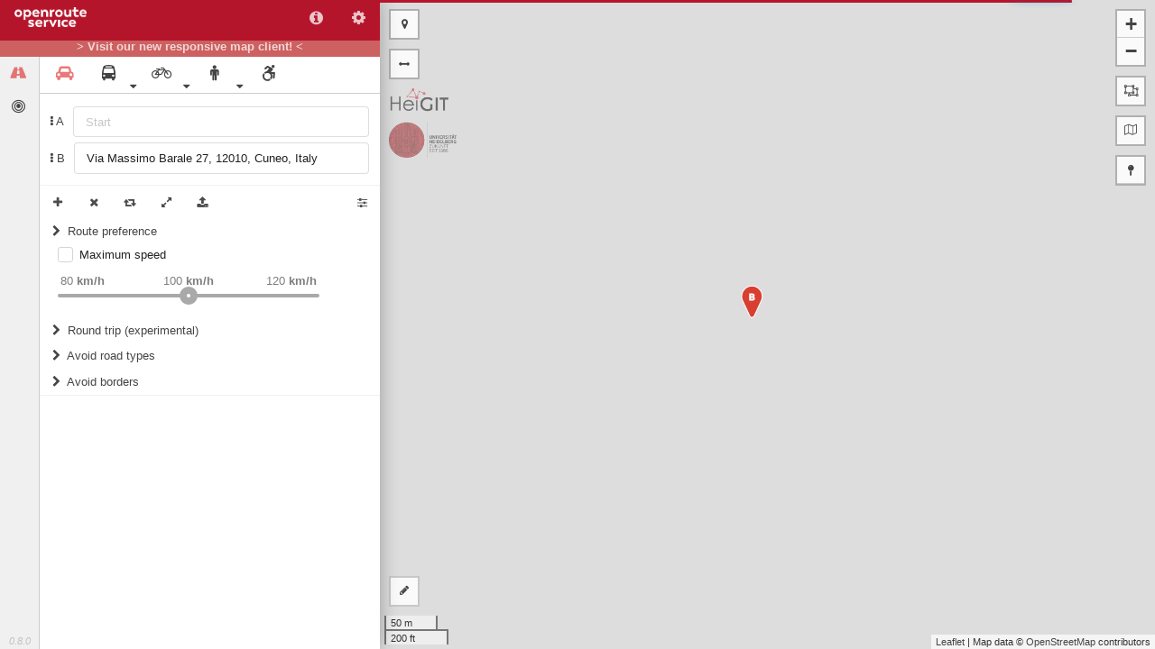

--- FILE ---
content_type: text/html; charset=UTF-8
request_url: https://classic-maps.openrouteservice.org/directions?n1=44.075342&n2=9.807849&n3=17&a=null,null,44.2700442,7.4585985&b=0&c=0&k1=it&k2=km
body_size: 990
content:
<!DOCTYPE html>
<html>

<head>
    <title>Openrouteservice Maps</title>
    <base href="/">
    <meta content="width=device-width, initial-scale=1, maximum-scale=1.0, user-scalable=no" name="viewport">
    <meta content="text/html; charset=UTF-8" http-equiv="content-type"></meta>
    <meta name="description" content="Openrouteservice is a open source route planner with plenty of features for car, heavy vehicles, hiking and cycling."/>
    <link href="favicon.ico" rel="shortcut icon" type="image/x-icon">
    <link rel="stylesheet" href="vendor.eb1f1bbd4dd5deaf.css">
    <!-- these scripts remain unbuilt as they contain relative paths -->
    <link href="node_modules/font-awesome/css/font-awesome.min.css" rel="stylesheet"></link>
    <link href="node_modules/leaflet.heightgraph/dist/L.Control.Heightgraph.min.css" rel="stylesheet"></link>
    <link rel="stylesheet" href="main.1426292cbea49d45.css">
    </meta>
</head>
<body>
     <!-- BEGIN: App-Loading Screen. -->
    <div class="ors-app-loading" ng-if="::false">
        <!-- BEGIN: Actual animated container. -->
        <div class="animated-container">
            <div class="messaging">
                <p>
                    <img height="auto" src="img/logo@2x.png" width="200px"/>
                </p>
                <p>
                    <div class="ui active centered inline loader"></div>
                </p>
            </div>
        </div>
        <!-- END: Actual animated container. -->
    </div>
    <!-- END: App-Loading Screen. -->
    <div class="ors-main" ng-controller="RootController as root">
        <div class="ors-left">
            <ors-header class="ors-header"></ors-header>
            <div class="ors-new-client-info">
                <b><a href="https://maps.openrouteservice.org" target="_blank">> {{('NEW_CLIENT_INFO' | translate)}} <</a></b>
            </div>
            <ors-sidebar class="ors-sidebar" ors-map="root.myOrsMap"></ors-sidebar>
        </div>
        <ors-map id="map" class="ors-right" ors-map="root.myOrsMap"></ors-map>
    </div>
</body>
<!-- start auto template tags -->
<script type="text/javascript" src="traceur_runtime.js"></script>
<!-- end auto template tags -->
<script src="vendor.583cbb5a086662fc.js"></script>
<script src="scripts.d3eef4385e3cd55f.js"></script>
</html>


--- FILE ---
content_type: text/css; charset=UTF-8
request_url: https://classic-maps.openrouteservice.org/node_modules/leaflet.heightgraph/dist/L.Control.Heightgraph.min.css
body_size: 591
content:
.heightgraph-container{background-color:rgba(250,250,250,.8);border-radius:10px;display:none;cursor:default;user-select:none}.heightgraph-toggle{cursor:pointer;box-shadow:0 1px 7px rgba(0,0,0,.4);border-radius:5px;width:28px;height:28px;background:#f8f8f9;display:block}.heightgraph-toggle-icon{background:url(img/area-chart.svg) no-repeat center center;background-size:14px 14px;width:26px;height:26px;position:absolute}.heightgraph-close-icon{background:url(img/remove.svg) no-repeat center center;background-size:14px 14px;width:26px;height:26px;position:absolute;right:0;display:none;cursor:pointer}.border-top{fill:none}.legend-hover{cursor:pointer}.legend-text{fill:#000;font-size:10px;cursor:pointer}.tick,.tick text{fill:#000;pointer-events:none}.axis .tick line{visibility:hidden;pointer-events:none}.axis path{stroke:#000;fill:none;stroke-width:2px;shape-rendering:crispEdges;pointer-events:none}.focusbox{display:none;font-size:10px;fill:#000;pointer-events:none}.focusbox rect{fill:rgba(255,255,255,.8);stroke-width:1px;stroke:#888;pointer-events:none}.focusbox text{font-size:12px}.focusLine line{stroke-width:1px;stroke:#141414;display:none;cursor:default;shape-rendering:crispEdges}.height-focus.label rect{fill:rgba(255,255,255,.5);stroke-width:1px;stroke:#888;pointer-events:none;shape-rendering:crispEdges}.height-focus.line{stroke:#141414;stroke-width:1px;shape-rendering:crispEdges}.height-focus.circle{stroke:#fff;stroke-width:1px}.mouse-height-box-text{font-size:12px}.grid .tick{pointer-events:none}.grid .tick line{stroke:#eee;stroke-width:1px;shape-rendering:crispEdges}.grid path{stroke-width:0;pointer-events:none}.tspan{font-weight:700}.select-symbol{cursor:pointer}.select-info{cursor:default}.lineSelection{cursor:move}

--- FILE ---
content_type: text/css; charset=UTF-8
request_url: https://classic-maps.openrouteservice.org/main.1426292cbea49d45.css
body_size: 6166
content:
.ors-marker-landmark,.ors-marker-landmark-highlight{text-align:center;line-height:100%}.ors-marker-landmark i.fa-map-marker{font-size:50px;-webkit-text-stroke-width:1px;-webkit-text-stroke-color:#fff;-webkit-text-fill-color:orange}.ors-marker-landmark i.icon{-webkit-text-stroke-width:1px;-webkit-text-stroke-color:#fff;-webkit-text-fill-color:#000}.ors-marker-landmark i.icon-back{background-color:#fff;border-radius:50%;width:23px;height:23px;margin-top:6px;margin-left:4px}.ors-marker-landmark i{width:100%;height:100%}.ors-marker-landmark-highlight i.fa-map-marker{width:100%;height:100%;font-size:50px;-webkit-text-stroke-width:1px;-webkit-text-stroke-color:#fff;-webkit-text-fill-color:#00f}body,html{font-family:Arial,Helvetica Neue,Helvetica,sans-serif;font-size:90%!important;display:flex;height:100%;flex-direction:column;color:#444;margin:0;padding:0}.ors-main{display:flex;flex-direction:row;height:100%}.ors-left{order:1;z-index:1;box-shadow:0 0 20px rgba(0,0,0,.3);flex:0 1 auto;height:100%;display:flex;flex-direction:column}.ors-new-client-info{flex:0 0 18px;background-color:#cd6060}.ors-new-client-info b a{display:block;color:rgba(255,255,255,.75);text-align:center;text-decoration:none}.ors-new-client-info b a:hover{color:#fff}.ors-right{flex:1 1 auto;order:2;z-index:0}.ors-brand img{width:150px;height:auto}.ors-brand-small img{width:75px;height:auto;opacity:.5;pointer-events:none}@media screen and (min-width:319px) and (max-width:720px){.ors-main{flex-direction:column}.ors-left{order:2;flex:1 1 50vh}.ors-sidebar{flex:1 1 auto}.ors-panel{flex:1 1 auto}.ors-right{order:1;height:50vh}}.ors-sidebar{min-height:0;flex:1 1 auto;display:flex;flex-direction:row}.ors-navigation{border-right:1px solid #ccc;background-color:#f0f0f0;flex:0 0 44px;-overflow-y:auto}.ors-outlet{display:flex;width:380px;overflow-x:scroll}ors-analysis,ors-route{box-sizing:border-box;display:-webkit-box;display:-webkit-flex;display:-ms-flexbox;display:flex;-webkit-box-orient:vertical;-webkit-box-direction:normal;-webkit-flex-direction:column;-ms-flex-direction:column;flex-direction:column;flex:1 1 auto;-overflow-x:hidden}.ors-analysis-settings{flex:0 1 auto}.ors-aa-controls{display:flex;flex-direction:row;justify-content:space-between;align-items:center;padding-right:10px}.ors-aa-controls div:last-child{margin-left:auto}.ors-aa-options{max-height:450px;overflow:auto}.aa-input{width:340px}.ors-aa-query{border-radius:5px;padding:10px;margin:10px;user-select:none}.ors-aa-query table{cursor:pointer}.ors-aa-query table th{word-break:break-all;hyphens:auto}.ors-aa-query .segment{display:flex;position:relative;flex-direction:row;flex-wrap:wrap;cursor:default;-webkit-user-select:none;-moz-user-select:none;-ms-user-select:none;user-select:none;justify-content:space-between;padding-bottom:10px}.ors-aa-query .segment .summary{flex:0 1 auto}.ors-aa-query .segment .controls{flex:0 1 auto}.ors-aa-query .segment .controls span{float:right;width:20px;text-align:center}.ors-aa-query .segment .icon{flex:0 1 15%}.ors-aa-query .segment .waypoint{flex:1 1 50%;padding-left:10px}.ors-aa-query .segment .opacitySlider{flex:0 1 auto;min-height:30px}.ors-aa-query .segment .segment.highlight{color:#000;background-color:#fafafa}.ors-aa-query .segment tr.highlight{background-color:#e8e8e8}.ors-routing-inner{flex:1 1 auto;overflow-y:auto;overflow-x:hidden}.locations{position:absolute;right:50px;top:-2px;height:auto}.locations>div{border-radius:0;background-color:#fff;box-shadow:0 0 20px rgba(0,0,0,.3);-padding:5px;margin-bottom:5px;background-clip:padding-box;width:300px}.locations .categories .c-list .ui.grid{margin-top:0;margin-bottom:0;margin-left:0;margin-right:0}.locations .categories .c-nav{padding:12px;letter-spacing:1px;align-items:center;justify-content:space-between;display:flex;flex-direction:row}.locations .categories .c-nav div{display:flex}.locations .categories .c-nav i{padding-left:10px}.locations .categories .category{display:flex!important;flex-direction:row;justify-content:space-between;-border-left:.1rem solid #d9d9d9;-border-bottom:.1rem solid #d9d9d9}.locations .categories .category-checkbox{margin-top:-5px}.categories,.sub-categories{display:flex;flex-direction:column;font-size:14px}.sub-categories div.ui.compact.menu{background:#9d0000;padding:4px;border-radius:5px;font-weight:400}.categories .c-nav,.sub-categories .sc-nav{display:flex;flex-direction:row;-border-bottom:.1rem solid #d9d9d9;justify-content:space-between;background-color:#b5152b;color:rgba(255,255,255,.75);font-weight:700}.sub-categories .sc-nav{padding:8px}.sub-categories .sc-nav .ui.dropdown .menu>.item{padding:.4rem .4rem!important}.sub-categories .sc-list ul{padding-left:10px;max-height:200px;overflow:auto;margin-top:0}.sub-categories .sc-list ul>li{padding-top:5px}.ors-icon-locations,.ors-icon-locations-highlight{text-align:center;line-height:100%}.ors-icon-locations{height:18px;width:18px;background-color:#b5152b;position:absolute;padding-top:3px;text-align:center;z-index:1;border-radius:50%;border:1px solid #fff}.ors-icon-locations-highlight{height:18px;width:18px;background-color:#000;position:absolute;padding-top:3px;text-align:center;z-index:1;border-radius:50%;border:1px solid #fff}.ors-icon-locations i,.ors-icon-locations-highlight i{width:100%;height:100%;color:#fff;font-size:10px}a.leaflet-locations:before{content:"\f276";font-family:FontAwesome;display:inline-block;cursor:pointer;text-align:center}a.leaflet-locations{position:relative;text-align:center;background-image:none!important;height:30px!important;color:#444!important;text-indent:inherit!important}.location-popup .leaflet-popup-content{padding:5px 5px 5px 5px}.search-input{padding:8px}.result-list{-max-height:200px;overflow:visible;display:flex;flex-direction:column}.result-list .poi-header{display:flex;flex-direction:row;background-color:#b5152b;color:rgba(255,255,255,.75);font-weight:700;justify-content:space-between;padding:5px;align-items:center}.result-list .poi-header div{padding-right:5px;display:flex;flex-direction:row}.result-list .poi-header i{padding-left:5px}.result-list .poi-items{max-height:200px;overflow-x:auto;display:flex;flex-direction:column}.result-list .poi-item{padding-left:10px;padding-top:10px;padding-bottom:10px;font-size:14px;border-bottom:1px solid #dde0e5}.result-list .poi-item .poi-row{display:flex;flex-direction:row;margin-top:3px}.result-list .poi-item .poi-row .icon{flex:0 0 15%}.result-list .poi-item .poi-row .text{flex:1 1 auto;text-overflow:ellipsis}.result-list .poi-item .poi-row a{width:0!important;height:0!important;line-height:inherit!important}.result-list .poi-item .poi-details{padding-top:10px}.result-list .poi-item .poi-details .text{-color:#7e7e7e}.d3-tip{line-height:1;padding:8px;-max-width:100px;background:#000;color:#fff;font-size:10px;border-radius:4px;pointer-events:none;overflow:visible;z-index:9999}.d3-tip:after{box-sizing:border-box;display:inline;width:100%;line-height:1;color:rgba(0,0,0,.8);position:absolute;pointer-events:none}.d3-tip.n:after{content:"\25BC";margin:-3px 0 0 0;top:100%;left:0;text-align:center}.d3-tip.e:after{content:"\25C0";margin:-4px 0 0 0;top:50%;left:-8px}.d3-tip.s:after{content:"\25B2";margin:0 0 1px 0;top:-8px;left:0;text-align:center}.d3-tip.w:after{content:"\25B6";margin:-4px 0 0 -1px;top:50%;left:100%}.ors-error{bottom:10px;width:320px;left:55px;position:absolute;z-index:999}.ors-map-message{max-width:300px}.ors-extras{width:330px;display:flex;flex-direction:column}.ors-extras .extras-item{display:flex;flex-direction:row}.ors-bars,ors-route-extras-map{padding:0 0 5px 5px;cursor:default;flex:1 1 auto}.ors-extras-button{flex:1 1 auto;margin-top:4px;cursor:pointer}.ors-types{width:100%}.ors-types .list{min-height:25px;padding-bottom:5px}.ors-types .list ul{margin-left:-20px}.ors-types .list li{float:left;font-size:90%;margin-right:20px}.ors-types .list li span{color:#707070;font-size:90%;position:relative;margin-left:-5px}a{transition:color .4s;color:#265c83}a:link,a:visited{color:#265c83}a:hover{color:#7fdbff}a:active{transition:color .3s;color:#007be6}h3,h4,h5{padding:0;margin:0}.ors-loading{margin:10px}.link{text-decoration:none}.ors-control-button{padding:0!important;border:none;box-shadow:none!important}.ors-button{width:40px;height:37px;background-color:transparent;border:none;color:#444;outline:0}.ors-button:hover{color:#cd6060}span tooltip{box-sizing:initial!important}.ors-controls-button{width:40px;height:37px;border:none;color:rgba(0,0,0,.7);background-color:#fff;outline:0}.ors-controls-button tooltip{box-sizing:initial!important}.ors-controls-button:disabled{color:#fff}.ors-controls-button:disabled i{color:#888}.ors-controls-button i:hover{color:#cd6060}.ors-controls-button span i:hover{color:#cd6060}.ors-route-card{position:relative;background-color:#fff;width:100%;display:flex;flex-direction:row;flex-wrap:nowrap;cursor:default;-webkit-user-select:none;-moz-user-select:none;-ms-user-select:none;user-select:none;cursor:pointer}.ors-route-card .left{color:rgba(0,0,0,.7);padding:1rem 1rem 0 1rem;flex:0 0 10%}.ors-route-card .right{color:rgba(0,0,0,.7);flex:1 1 auto;padding:1rem 1rem 0 1rem;-display:flex;flex-direction:column}.ors-route-card .right i{color:#767676}.ors-route-card .right-2{color:rgba(0,0,0,.7);flex:1 1 auto;text-align:right;min-width:84px;padding-top:.2rem;padding-right:0}.ors-route-card .right-2 .details{width:100%}tooltip tip{min-width:70px!important;padding:5px 8px!important;border-radius:4px!important}tooltip._multiline{display:inline-block!important}.align-left{display:inline-block;text-align:left}.flright{float:right!important}.flleft{float:left}.textright{text-align:right}.textleft{text-align:left}.textcenter{text-align:center}.textjustify{text-align:justify!important}#loading-bar .bar{background:#b5152b;height:3px}.block{display:block!important}.pointer{cursor:pointer}.margin-bottom-3{margin-bottom:3px!important}.margin-bottom-6{margin-bottom:6px!important}.margin-bottom-10{margin-bottom:10px!important}.item,.ui.checkbox{font-size:100%!important}.label,label{cursor:pointer!important}.ors-instruction-controls,.ors-route-controls{display:flex;flex-direction:row;justify-content:space-between}.ors-route-controls div:last-child{margin-left:auto}.ors-navigation{display:flex;flex-direction:column}.ors-features,.ors-summary{align-self:start}.ors-features ul,.ors-summary ul{padding:0;margin:0}.ors-features ul li.active,.ors-summary ul li.active{border-left:2px solid #b5152b}.ors-version{margin-top:auto;padding-bottom:3px;text-align:center;font-size:11px;font-style:italic}.ors-version a{color:silver}.ors-version a:active,.ors-version a:hover,.ors-version a:link,.ors-version a:visited{text-decoration:none}.ors-version a:hover{color:#cd6060}.summary-item{display:flex;align-items:center;margin-bottom:10px;margin-right:10px}.summary-item span{padding-right:5px}button.summary-select{background:0 0!important;border:none;padding-bottom:5px!important;font-weight:700;color:#cd6060;display:block;outline:0!important;width:100%;text-align:left;cursor:pointer}.top-border{border-top:1px solid #edf3f5}.bottom-border{display:flex;flex:1 1 auto;border-bottom:.1rem solid #edf3f5}.short{width:85%}.ors-options-menu{width:300px;padding-left:10px;padding-top:10px;display:block}.ors-options-menu li{padding-bottom:5px}.ors-options-checkbox{padding-left:10px;padding-top:10px}.restrict-height-200{max-height:200px;overflow-y:scroll}.ors-options-input{height:35px;margin-top:8px;margin-bottom:8px}.ors-options-input input{width:150px}.ors-options-input select{max-width:150px;white-space:nowrap!important;margin-bottom:8px}.ors-select-tooltip tooltip{padding-top:9px}.ors-select-tooltip div{float:left}.ors-options-label{margin-top:4px}.options-box{padding-top:.5rem;padding-bottom:.5rem;padding-left:.7rem;cursor:pointer}.options-box span{-webkit-touch-callout:none;-webkit-user-select:none;-khtml-user-select:none;-moz-user-select:none;-ms-user-select:none;user-select:none}.options-box i{color:#444}.collapsable{overflow:hidden;height:0}.collapsable.showMe{height:auto}.ors-wp-list{display:flex;flex-direction:column;padding:10px 0 10px 0}.ors-wp-container{padding:2px 10px 0 10px}.ors-wp-item{padding:2px;display:flex;cursor:move;flex-direction:row;align-items:center;justify-content:space-between}.ors-wp-item .wp-idx{flex:0 0 auto}.ors-wp-item .wp-input{flex:1 1 auto;margin-left:10px}.ors-wp-item .wp-input input{cursor:pointer;user-select:none;border-right:transparent!important;font-family:Arial,Helvetica Neue,Helvetica,sans-serif}.ors-wp-item .wp-input input:active,.ors-wp-item .wp-input input:focus{border:1px solid rgba(34,36,38,.15)!important;border-right:transparent!important}.ors-wp-item .wp-input .wp-input-label{border-left:none!important;padding:10px 8px 0 0!important}.ors-wp-item .wp-input .wp-input-label button{visibility:hidden!important}.ors-wp-item .wp-input .wp-input-label button.show{visibility:visible!important}.ors-wp-item .wp-aa-input{flex:1 1 auto}.ors-wp-item .wp-aa-input input:active,.ors-wp-item .wp-aa-input input:focus{border:1px solid rgba(34,36,38,.15)!important}.ui-sortable-disabled .ors-wp-item{cursor:default}.ors-addresses{padding:15px 0 15px 0;font-weight:400}.ors-addresses .item .ng-binding:hover{color:#000;cursor:pointer}.ors-fuel-table{border:thin solid;border-collapse:collapse}.ors-fuel-table .entry{border-top:thin solid;border-right:thin solid}.ng-cloak,[ng-cloak],[ng\:cloak]{display:none!important}.ors-header{display:flex;flex:0 0 40px;z-index:2}.ors-header .brand{letter-spacing:1px}.ors-header ul{width:100%;list-style-type:none;margin:0;padding:0;background-color:#b5152b}.ors-header li{float:right}.ors-header li a{display:block;color:rgba(255,255,255,.75);text-align:center;padding:12px 16px;text-decoration:none}.ors-header li a:hover{color:#fff}.ors-header li div{color:rgba(255,255,255,.75);text-align:left;padding:13px 16px}.ors-header li div:hover{color:#fff}.ui.dropdown .menu{left:auto;right:10px;margin-top:-7px}.fa-rotate-45{-webkit-transform:rotate(45deg);-moz-transform:rotate(45deg);-ms-transform:rotate(45deg);-o-transform:rotate(45deg);transform:rotate(45deg)}.fa-rotate-90{-webkit-transform:rotate(90deg);-moz-transform:rotate(90deg);-ms-transform:rotate(90deg);-o-transform:rotate(90deg);transform:rotate(90deg)}.fa-rotate-135{-webkit-transform:rotate(135deg);-moz-transform:rotate(135deg);-ms-transform:rotate(135deg);-o-transform:rotate(135deg);transform:rotate(135deg)}.fa-rotate-180{-webkit-transform:rotate(180deg);-moz-transform:rotate(180deg);-ms-transform:rotate(180deg);-o-transform:rotate(180deg);transform:rotate(180deg)}.fa-rotate-225{-webkit-transform:rotate(225deg);-moz-transform:rotate(225deg);-ms-transform:rotate(225deg);-o-transform:rotate(225deg);transform:rotate(225deg)}.fa-rotate-270{-webkit-transform:rotate(270deg);-moz-transform:rotate(270deg);-ms-transform:rotate(270deg);-o-transform:rotate(270deg);transform:rotate(270deg)}.fa-rotate-315{-webkit-transform:rotate(315deg);-moz-transform:rotate(315deg);-ms-transform:rotate(315deg);-o-transform:rotate(315deg);transform:rotate(315deg)}.fa-flip{-webkit-transform:scale(1,-1);-moz-transform:scale(1,-1);-ms-transform:scale(1,-1);-o-transform:scale(1,-1);transform:scale(1,-1)}.fa-mirror{-webkit-transform:scale(-1,1);-moz-transform:scale(-1,1);-ms-transform:scale(-1,1);-o-transform:scale(-1,1);transform:scale(-1,1)}.ors-profiles-options{border-bottom:1px solid #ccc;flex:0 1 39px;z-index:1}.ors-nav-submenu{display:none;position:absolute;border-radius:4px;border:1px solid #ccc;background-color:#fff;padding:10px;margin-top:-3px}.ors-nav-menu>li>span:hover>.ors-nav-submenu{display:block}.ors-nav-menu>li{float:left;padding-left:8px;cursor:pointer}.ors-nav-menu>li,.ors-nav-submenu>li,.ors-navigation li,li{list-style:none!important}.ors-nav-submenu>li{padding-top:3px}.ors-nav-menu{margin:0;padding:0}.ors-nav-menu>li span{cursor:pointer}.ors-nav-menu .active,.ors-navigation .active{color:rgba(219,40,40,.62)}.ors-nav-wheelchair-warning{line-height:40px;display:inline-flex;align-items:center;color:rgba(219,40,40,.62)}ors-instructions{display:flex;min-height:0;flex-direction:column}.ors-instructions-inner{flex:1 1 auto;overflow-y:auto;overflow-x:hidden}.ors-instructions-summary{flex:1 0 auto;overflow-y:auto;overflow-x:hidden;max-height:400px}.ors-instructions-summary .header{display:flex;flex-direction:row;flex:0 0 auto;flex-basis:30px;border-bottom:.1rem solid #edf3f5}.ors-instructions-summary .header .left{color:rgba(0,0,0,.7);padding:1rem;flex:0 0 10%}.ors-instructions-summary .header .right{color:rgba(0,0,0,.7);flex:1 1 auto;padding:1rem;display:flex;flex-direction:column;justify-content:space-between}.ors-segment-card{position:relative;background-color:#fff;width:100%;display:flex;flex-direction:row;flex-wrap:wrap;cursor:default;cursor:pointer}.ors-segment-card .pipe{color:#d4dce3;display:inline-block;padding:0 .5rem}.ors-segment-card .steps{-margin-right:20px}.ors-segment-card .info .heading .icon{flex:0 1 auto;width:1.5rem}.ors-segment-card .info .heading .waypoint{flex:0 1 80%;padding-left:1rem}.ors-segment-card .info,.ors-segment-card .step{border-left:2px solid transparent;border-right:2px solid transparent;width:100%;-margin-right:20px}.ors-segment-card .step{width:100%;padding-top:1rem}.ors-segment-card .step .header{display:flex;flex-direction:row;padding-left:3rem}.ors-segment-card .step .header .icon{flex:0 0 auto;width:2rem}.ors-segment-card .step .header .text{flex:1 1 100%;word-break:break-word;word-wrap:break-word}.ors-segment-card .step .summary{flex-direction:row;padding-top:1rem}.ors-segment-card .info.highlight,.ors-segment-card .step.highlight{border-left:2px solid #b5152b;border-right:2px solid transparent}.ors-segment-card .heading,.ors-segment-card .steps,.ors-segment-card .summary{color:rgba(0,0,0,.7);flex:0 1 100%;display:flex}.ors-segment-card .heading{padding-top:1rem;padding-bottom:1rem;padding-left:.5rem}.ors-segment-card .summary{display:flex;flex-direction:column;padding-bottom:1rem;border-bottom:.1rem solid #edf3f5;padding-left:4.5rem}.ors-segment-card .summary .group{display:flex;flex-direction:row;flex-wrap:wrap}.ors-segment-card .summary .group i{color:#767676}.ors-route-point-popup{display:flex;-flex-wrap:wrap;flex-direction:column;padding:0 5px 0 5px;justify-content:space-between}.ors-route-point-popup .item{display:flex;flex-direction:row;user-select:none}.ors-route-point-popup .item .left{flex:0 0 25px;text-align:center;cursor:pointer}.ors-route-point-popup .item .left i{color:rgba(0,0,0,.7)}.ors-route-point-popup .item .right{cursor:default;flex:1 0 auto;padding:0 10px 0 10px}.cm-popup-option{cursor:pointer;padding:5px 5px 0 5px}.cm-popup-option:hover{background:#f0f0f0}.heightgraph-toggle-icon,.leaflet-bar,.leaflet-bar a:first-child,.leaflet-bar a:last-child,.leaflet-control-layers{border-radius:0;background-color:#fafafa}div.leaflet-control-measure.leaflet-control{border:2px solid rgba(0,0,0,.2)!important;box-shadow:none!important;border-radius:0!important;background-color:#fafafa}.leaflet-measure-resultpopup .leaflet-popup-content-wrapper{padding:7px}.leaflet-control a,.leaflet-control-layers-toggle{width:30px!important;height:30px;color:#444!important}.leaflet-control a:hover,.leaflet-control a:link,.leaflet-control a:visited{text-decoration:none;color:#444!important;height:30px!important}.leaflet-popup-content{margin:5px 0 5px 0!important;line-height:2!important}.leaflet-popup-tip{border-radius:50px;box-shadow:0 2px 2px rgba(0,0,0,.2)!important}.leaflet-popup-content-wrapper{border-radius:0;box-shadow:0 2px 2px rgba(0,0,0,.2)!important}a.leaflet-avoid-area,a.leaflet-control-layers-toggle,a.leaflet-fullwidth,div.leaflet-control-measure>a{position:relative;text-align:center;background-image:none!important;height:30px!important;color:#444!important;text-indent:inherit!important}div.leaflet-control-measure.leaflet-control>a:before{content:"\f040";font-family:FontAwesome;display:inline-block;cursor:pointer;text-align:center;padding-top:5px}a.leaflet-control-layers-toggle:before{content:"\f278";font-family:FontAwesome;display:inline-block;cursor:pointer;text-align:center;padding-top:5px}a.leaflet-avoid-area:before{content:"\f248";font-family:FontAwesome;display:inline-block;cursor:pointer;text-align:center}a.leaflet-fullwidth:before{content:"\f07e";font-family:FontAwesome;display:inline-block;cursor:pointer;text-align:center}.angular-control-leaflet{cursor:pointer}.ors-marker-custom,.ors-marker-end,.ors-marker-highlight,.ors-marker-hover,.ors-marker-location,.ors-marker-start,.ors-marker-via{text-align:center;line-height:100%}.ors-marker-dist{font-size:9px;border:2px solid #fff;border-radius:10px;text-align:center;color:#fff;font-weight:700;background:#b5152b}.ors-marker-custom i,.ors-marker-end i,.ors-marker-location i,.ors-marker-start i,.ors-marker-via i{width:100%;height:100%;font-size:40px;-webkit-text-stroke-width:1px;-webkit-text-stroke-color:#fff}.ors-marker-highlight i{width:100%;height:100%;font-size:40px;-webkit-text-stroke-width:1px;-webkit-text-stroke-color:#fff;color:#444}.ors-marker-hover{-pointer-events:none!important}.ors-marker-hover i{-webkit-text-fill-color:#fff;-webkit-text-stroke-width:2px;-webkit-text-stroke-color:#000}.ors-marker-start i{-webkit-text-fill-color:#638e26}.ors-marker-via i{-webkit-text-fill-color:orange}.ors-marker-end i{-webkit-text-fill-color:#d83f31}.ors-marker-custom i{-webkit-text-fill-color:orange}.ors-marker-location i{-webkit-text-fill-color:#00b5ad}.number-style{border-radius:50%;margin-left:13px!important;margin-top:-35px!important;height:18px;width:18px;position:absolute;padding-top:5px;text-align:center;z-index:1}.location-number-circle{border-radius:50%;margin-left:13px!important;margin-top:-35px!important;height:18px;width:18px;position:absolute;padding-top:5px;text-align:center;z-index:1;background-color:#00b5ad}.via-number-circle{border-radius:50%;margin-left:13px!important;margin-top:-35px!important;height:18px;width:18px;position:absolute;padding-top:5px;text-align:center;z-index:1;background-color:orange}.start-number-circle{border-radius:50%;margin-left:13px!important;margin-top:-35px!important;height:18px;width:18px;position:absolute;padding-top:5px;text-align:center;z-index:1;background-color:#638e26}.end-number-circle{border-radius:50%;margin-left:13px!important;margin-top:-35px!important;height:18px;width:18px;position:absolute;padding-top:5px;text-align:center;z-index:1;background-color:#d83f31}.highlight-number-circle{border-radius:50%;margin-left:13px!important;margin-top:-35px!important;height:18px;width:18px;position:absolute;padding-top:5px;text-align:center;z-index:1;background-color:#444}.via-number-text{font-size:10px;font-family:Arial,"Helvetica Neue",Helvetica,sans-serif}.textLabel-common{white-space:nowrap;font-weight:400;pointer-events:none!important;color:#fff;font-size:9px;background-color:#444;text-align:center;border-radius:50%;padding-top:2px}.textLabelclass-isochrones{white-space:nowrap;font-weight:400;pointer-events:none!important;color:#fff;font-size:9px;background-color:#444;text-align:center;border-radius:50%;padding-top:2px}.textLabelclass-isochrones.hideMarker{opacity:0}.textLabelclass{white-space:nowrap;font-weight:400;pointer-events:none!important;color:#fff;font-size:9px;background-color:#444;text-align:center;border-radius:50%;padding-top:2px;margin-left:5px!important;margin-top:-50px!important}.textLabelclass-onedigit{white-space:nowrap;font-weight:400;pointer-events:none!important;color:#fff;font-size:9px;background-color:#444;text-align:center;border-radius:50%;padding-top:2px;margin-left:5px!important;margin-top:-50px!important}.marker-cluster-small{background-color:rgba(255,132,132,.48)}.marker-cluster-small div{background-color:rgba(255,132,132,.8)}.marker-cluster-medium{background-color:rgba(226,140,140,.48)}.marker-cluster-medium div{background-color:rgba(255,55,55,.8)}.marker-cluster-large{background-color:rgba(208,25,25,.48)}.marker-cluster-large div{background-color:rgba(219,40,40,.8)}.marker-cluster div{font-weight:700;color:#fff}div.ors-app-loading{position:fixed;z-index:999}div.ors-app-loading div.animated-container{background-color:#fff;bottom:0;left:0;opacity:1;position:fixed;right:0;top:0}div.ors-app-loading div.animated-container.ng-leave{opacity:1;transition:all linear .1s;-webkit-transition:all linear .1s}div.ors-app-loading div.animated-container.ng-leave-active{opacity:0}div.ors-app-loading div.messaging{color:#444;left:0;margin-top:-37px;position:absolute;right:0;text-align:center;top:50%}.rzslider{display:inline-block;position:relative;height:4px;width:100%;margin:35px 0 15px 0;vertical-align:middle;user-select:none}.rzslider.with-legend{margin-bottom:40px}.rzslider[disabled]{cursor:not-allowed}.rzslider[disabled] .rz-pointer{cursor:not-allowed;background-color:#a9a9a9}.rzslider[disabled] .rz-bar-wrapper.rz-draggable{cursor:not-allowed}.rzslider[disabled] .rz-bar.rz-selection{background:#a9a9a9}.rzslider[disabled] .rz-ticks .rz-tick{cursor:not-allowed}.rzslider[disabled] .rz-ticks .rz-tick.rz-selected{background:#a9a9a9}.rzslider span{white-space:nowrap;position:absolute;display:inline-block}.rzslider .rz-base{width:100%;height:100%;padding:0}.rzslider .rz-bar-wrapper{left:0;box-sizing:border-box;margin-top:-10px;padding-top:10px;width:100%;height:20px;z-index:1}.rzslider .rz-bar-wrapper.rz-draggable{cursor:move}.rzslider .rz-bar{left:0;width:100%;height:4px;z-index:1;background:#a9a9a9;-webkit-border-radius:2px;-moz-border-radius:2px;border-radius:2px}.rzslider .rz-bar.rz-selection{z-index:2;background:#b5152b;-webkit-border-radius:2px;-moz-border-radius:2px;border-radius:2px}.rzslider .rz-pointer{cursor:pointer;width:20px;height:20px;top:-8px;background-color:#b5152b;z-index:3;-webkit-border-radius:10px;-moz-border-radius:10px;border-radius:10px}.rzslider .rz-pointer:after{content:'';width:4px;height:4px;position:absolute;top:8px;left:8px;-webkit-border-radius:2px;-moz-border-radius:2px;border-radius:2px;background:#fff}.rzslider .rz-pointer:hover:after{background-color:#fff}.rzslider .rz-pointer.rz-active{z-index:4}.rzslider .rz-pointer.rz-active:after{background-color:#bfbfbf}.rzslider .rz-bubble{cursor:default;bottom:10px;padding:1px 3px;color:#7e7e7e}.rzslider .rz-bubble.rz-selection{top:10px}.rzslider .rz-bubble.rz-limit{color:#7e7e7e}.rzslider .rz-ticks{box-sizing:border-box;width:100%;height:0;position:absolute;left:0;top:-3px;margin:0;z-index:1;list-style:none}.rzslider .rz-ticks .rz-tick{text-align:center;cursor:pointer;width:10px;height:10px;background:#a9a9a9;border-radius:50%;position:absolute;top:0;left:0;margin-left:5px}.rzslider .rz-ticks .rz-tick.rz-selected{background:#b5152b}.rzslider .rz-ticks .rz-tick .rz-tick-value{position:absolute;top:-20px;transform:translate(-50%,0)}.rzslider .rz-ticks .rz-tick .rz-tick-legend{position:absolute;top:24px;transform:translate(-50%,0);max-width:50px;white-space:normal}.rzslider .rz-ticks.rz-ticks-values-under .rz-tick-value{top:initial;bottom:-22px}.rzslider.rz-vertical{position:relative;width:4px;height:100%;margin:0 20px;padding:0;vertical-align:baseline}.rzslider.rz-vertical .rz-base{width:100%;height:100%;padding:0}.rzslider.rz-vertical .rz-bar-wrapper{top:auto;left:0;margin:0 0 0 -10px;padding:0 0 0 10px;height:100%;width:20px}.rzslider.rz-vertical .rz-bar{bottom:0;left:auto;width:4px;height:100%}.rzslider.rz-vertical .rz-pointer{left:-8px!important;top:auto;bottom:0}.rzslider.rz-vertical .rz-bubble{left:10px!important;margin-left:3px;bottom:0}.rzslider.rz-vertical .rz-bubble.rz-selection{left:10px!important;top:auto}.rzslider.rz-vertical .rz-ticks{height:100%;width:0;left:-3px;top:0;z-index:1}.rzslider.rz-vertical .rz-ticks .rz-tick{vertical-align:middle;margin-left:auto;margin-top:5px}.rzslider.rz-vertical .rz-ticks .rz-tick .rz-tick-value{left:24px;top:initial;transform:translate(0,-28%)}.rzslider.rz-vertical .rz-ticks .rz-tick .rz-tick-legend{top:initial;right:24px;transform:translate(0,-28%);max-width:none;white-space:nowrap}.rzslider.rz-vertical .rz-ticks.rz-ticks-values-under .rz-tick-value{bottom:initial;left:initial;right:24px}.fade.ng-hide{opacity:0}.fade.ng-hide-add,.fade.ng-hide-remove{display:block!important}.fade.ng-hide-remove{transition:all ease .1s}.fade.ng-hide-add{transition:all ease .1s}.ors-modal-container{position:fixed;z-index:9999;left:0;top:0;width:100%;height:100%;overflow:auto;background-color:#000;background-color:rgba(0,0,0,.4)}.ors-modal-container .ors-dialog{box-shadow:0 0 20px rgba(0,0,0,.3);background-color:#fefefe;margin:100px auto;padding:50px;border:1px solid #888;width:650px;outline:0;overflow-x:hidden;overflow-y:auto;text-align:center;border-radius:5px;position:relative}.ors-modal-container .ors-dialog>*{margin:0 auto;width:600px;text-align:center}.ors-modal-container .ors-dialog .ors-inline{display:inline;padding-left:15px}.ors-modal-container .ors-dialog .close{position:absolute;right:0;top:0;border:none;cursor:pointer;outline:0;width:50px;background:#fff}.ors-modal-container .ors-dialog section p{text-align:left}.ors-modal-container .ors-dialog header{margin-top:50px;padding-bottom:10px}.ors-modal-container .ors-dialog>section{margin:15px auto;padding:1rem}ors-addresses{display:flex;min-height:0;flex-direction:column}.ors-addresses-container{flex:1 1 auto;overflow-y:auto;overflow-x:hidden}.ors-addresses-container .addresses-list{display:flex;flex-direction:column;-justify-content:space-between}.ors-addresses-container .addresses-list .content{display:flex;flex-direction:row;-flex-wrap:wrap;cursor:pointer}.ors-addresses-container .addresses-list .content .left{padding:.5rem;flex:0 0 30px;text-align:center}.ors-addresses-container .addresses-list .content .right{padding:.5rem;flex:1 1 auto;display:flex;flex-direction:column;word-break:break-word;word-wrap:break-word}.ors-addresses-container .addresses-list .content .right div{padding-bottom:5px}.ors-addresses-input{flex:1 0 auto;overflow-y:auto;overflow-x:hidden;max-height:150px;display:flex;flex-direction:row;justify-content:space-between;align-items:center;padding:1rem}.ors-addresses-input input{width:320px}.ors-addresses-hint{flex:1 0 auto;overflow-y:auto;overflow-x:hidden;font-size:xx-small;font-style:italic;color:#a9a9a9;padding:0 1rem;position:relative;text-align:left;bottom:.5rem}

--- FILE ---
content_type: application/javascript; charset=UTF-8
request_url: https://classic-maps.openrouteservice.org/scripts.d3eef4385e3cd55f.js
body_size: 128516
content:
var $__build_47_js_47_app_46_js__=function(){"use strict";var __moduleName="build/js/app.js";(function(searchString,position){fetchData().then(bootstrapApplication);function fetchData(){var initInjector=angular.injector(["ng"]);var $http=initInjector.get("$http");return $http.get("weathercheck.txt").then(function(response){angular.module("orsApp").value("weathercheck",response.data)},function(errorResponse){angular.module("orsApp").value("weathercheck","")})}function bootstrapApplication(){angular.element(document).ready(function(){angular.bootstrap(document,["orsApp"])})}var orsApp=angular.module("orsApp",["orsApp.ors-nav","orsApp.ors-panel-routing","orsApp.ors-panel-accessibilityanalysis","orsApp.ors-header","orsApp.ors-error","orsApp.ors-loading","orsApp.ors-modal","ui.sortable","orsApp.messaging-service","orsApp.map-service","orsApp.objects-service","orsApp.locations-service","orsApp.fuel-service","orsApp.params-service","orsApp.request-service","orsApp.settings-service","orsApp.utils-service","orsApp.route-service","orsApp.landmark-service","orsApp.cookies-service","orsApp.aa-service","orsApp.apikey-factory","orsApp.GeoFileHandler-service","ngCookies","rzModule","ngAnimate","ngSanitize","pascalprecht.translate","angular-loading-bar","720kb.tooltips","orsApp.ors-filters","orsApp.ors-route-extras","config","ngclipboard"]).config(function($locationProvider,$httpProvider){$locationProvider.html5Mode(true);$httpProvider.interceptors.push(function($q,$document,$injector,lists,orsNamespaces,ENV,orsApikeyFactory,weathercheck){return{request:function(config){var apiKey=ENV.key!==undefined?ENV.key:orsApikeyFactory.getApiKey()===undefined?weathercheck:orsApikeyFactory.getApiKey();var ak="?api_key="+apiKey;if(config.url===ENV.geocode+"/autocomplete"||config.url===ENV.geocode+"/reverse"||config.url.startsWith(ENV.directions)||config.url.startsWith(ENV.isochrones)||config.url===ENV.pois||config.url===ENV.matrix||config.url===ENV.mapsurfer||config.url===ENV.fuel){config.url+=ak}return config||$q.when(config)},response:function(response){return response},requestError:function(rejection){return $q.reject(rejection)},responseError:function(rejection){var messagingService=$injector.get("orsMessagingService");switch(rejection.status){case 400:case 401:case 403:case 404:case 405:case 413:case 500:messagingService.messageSubject.onNext({text:"Code "+rejection.data.error.code+": "+rejection.data.error.message,color:0});break;case 503:case 0:messagingService.messageSubject.onNext(lists.errors.CONNECTION);break;default:}return $q.reject(rejection)}}})}).config(["cfpLoadingBarProvider",function(cfpLoadingBarProvider){cfpLoadingBarProvider.includeBar=true;cfpLoadingBarProvider.includeSpinner=false}]).config(["tooltipsConfProvider",function configConf(tooltipsConfProvider){tooltipsConfProvider.configure({smart:true,size:"small",speed:"fast",tooltipTemplateUrlCache:false})}]).config(["$translateProvider","lists",function($translateProvider,lists){$translateProvider.useSanitizeValueStrategy("sanitizeParameters");$translateProvider.useStaticFilesLoader({prefix:"languages/",suffix:".json"});$translateProvider.preferredLanguage("en-US");$translateProvider.registerAvailableLanguageKeys(lists.userOptions.languages.all);$translateProvider.useLoaderCache("$templateCache")}]).controller("RootController",function(orsSettingsFactory,orsObjectsFactory,orsMapFactory,$route,$interval,$http){var ctrl=this;ctrl.myOrsMap=orsMapFactory.initMap("map")}).run(function($animate,$injector){$animate.enabled(true);$injector.get("orsApikeyFactory").setApiKeyInterval()});angular.module("orsApp").directive("selectOnClick",["$window",function($window){return{restrict:"A",link:function(scope,element,attrs){element.focus(function(){if(!$window.getSelection().toString()){this.setSelectionRange(0,this.value.length)}})}}}]);angular.module("orsApp").directive("indeterminate",[function(){return{require:"?ngModel",link:function(scope,el,attrs,ctrl){var truthy=true;var falsy=false;var nully=null;ctrl.$formatters=[];ctrl.$parsers=[];ctrl.$render=function(){var d=ctrl.$viewValue;el.data("checked",d);switch(d){case truthy:el.prop("indeterminate",false);el.prop("checked",true);break;case falsy:el.prop("indeterminate",false);el.prop("checked",false);break;default:el.prop("indeterminate",true);el.prop("checked",false)}};el.bind("click",function(){var d;switch(el.data("checked")){case falsy:d=truthy;break;default:d=falsy}ctrl.$setViewValue(d);scope.$apply(ctrl.$render)})}}}])})();return{}}();var $__build_47_js_47_filters_46_js__=function(){"use strict";var __moduleName="build/js/filters.js";angular.module("orsApp.ors-filters",[]).filter("trusted",function($sce){return function(html){return $sce.trustAsHtml(html)}}).filter("duration",function(){return function(input){var hours=Math.floor(input/3600);input%=3600;var minutes=Math.floor(input/60);var seconds=input%60;if(hours<1&&minutes<1){return"<b>"+"< 1"+"</b>"+" min"}else{var HHMM=[];if(hours.toString().length===1)HHMM.push("0"+hours);else HHMM.push(hours);if(minutes.toString().length===1)HHMM.push("0"+minutes);else HHMM.push(minutes);return"<b>"+HHMM.join(":")+"</b>"}}}).filter("distance",["orsSettingsFactory",function(orsSettingsFactory){function distance(input,round){input=parseInt(input);var units=orsSettingsFactory.getUserOptions().units;if(units==="km"){units=" m";if(Math.abs(input)>=1e3){if(round){input=(input/1e3).toFixed()}else{if(input>=1e6)input=(input/1e3).toFixed();else input=(input/1e3).toFixed(1)}units=" km"}else{input=input.toFixed()}}else if(units==="mi"){if(round){input=(input*.000621371192).toFixed()}else{input=(input*.000621371192).toFixed(1)}if(input<.5&&input>.2){input=(input*1760).toFixed();units=" yd"}else if(input<=.1){input=(input*1760*3).toFixed();units=" ft"}}input="<b>"+input+"</b>"+units;return input}distance.$stateful=true;return distance}]).filter("area",["orsSettingsFactory",function(orsSettingsFactory){function distance(input,round){input=parseInt(input);var units=orsSettingsFactory.getUserOptions().units;if(units==="km"){input=(input/1e6).toFixed(2)}else if(units==="mi"){input=(input/2589988.11034).toFixed(2)}input=input+" "+units+"<sup>2</sup>";return input}distance.$stateful=true;return distance}]).filter("contains",function(){return function(array,needle){return array.indexOf(needle)>=0}}).filter("round",function(){return function(input){var units=arguments[1]!==void 0?arguments[1]:"";return"<b>"+input.toFixed(1)+"</b>"+units}}).filter("capitalize",function(){return function(str){str=str.split(" ");for(var i=0,x=str.length;i<x;i++){str[i]=str[i][0].toUpperCase()+str[i].substr(1)}return str.join(" ")}});return{}}();var $__build_47_js_47_config_46_js__=function(){"use strict";var __moduleName="build/js/config.js";angular.module("config",[]).constant("ENV",{name:"production",geocode:"https://api.openrouteservice.org/pgeocode",directions:"https://api.openrouteservice.org/v2/pdirections",isochrones:"https://api.openrouteservice.org/v2/pisochrones",matrix:"https://api.openrouteservice.org/v2/pmatrix",pois:"https://api.openrouteservice.org/ppois",shortenlink:"https://api-ssl.bitly.com/v3/shorten",landmarks:"https://landmarks-api.openrouteservice.org/",fuel:"https://api.openrouteservice.org/pfuel"});return{}}();var $__build_47_js_47_templates_46_js__=function(){"use strict";var __moduleName="build/js/templates.js";angular.module("orsApp").run(["$templateCache",function($templateCache){"use strict";$templateCache.put("components/ors-error/ors-error.html",'<div ng-attr-class="{{ \'ui message fade \' + $ctrl.message.color }}" ng-if="$ctrl.show" ng-show="$ctrl.show">\n'+'    <i class="fa fa-close flright" data-ng-click="$ctrl.show = !$ctrl.show">\n'+"    </i>\n"+'    <div class="header" ng-bind-html="(\'NOTICE\' | translate)">\n'+"    </div>\n"+'    <div class="list">\n'+'        <span ng-if="$ctrl.message.translate" ng-bind-html="($ctrl.message.translate | translate)">\n'+"        </span>\n"+'        <span ng-if="$ctrl.message.text" ng-bind-html="$ctrl.message.text">\n'+"        </span>\n"+"    </div>\n"+"</div>\n");$templateCache.put("components/ors-header/ors-header.html","<ul>\n"+'    <li style="float: left">\n'+'        <a class="brand" href="https://classic-maps.openrouteservice.org">\n'+'            <img height="auto" ng-src="img/logo_white.png" style="margin: -4px 0 0 0;" width="80px"/>\n'+"        </a>\n"+"    </li>\n"+"    <li>\n"+'        <div class="ui simple dropdown item" ng-click="$ctrl.showSettings = !$ctrl.showSettings" tooltips tooltip-template="{{(\'SETTINGS\' | translate)}}" tooltip-side="bottom">\n'+'            <i class="fa fa-cog fa-lg">\n'+"            </i>\n"+"        </div>\n"+"    </li>\n"+"    <li>\n"+'        <div class="ui simple dropdown item">\n'+'            <i class="fa fa-lg fa-info-circle">\n'+"            </i>\n"+'            <div class="menu">\n'+'                <a class="item" ng-click="$ctrl.showInfo = !$ctrl.showInfo">\n'+'                    <i class="fa fa-fw fa-info">\n'+"                    </i>\n"+"                    <span ng-bind-html=\"'About <strong>openrouteservice.org</strong>'\">\n"+"                    </span>\n"+"                </a>\n"+'                <a class="item" href="https://openrouteservice.org" target="_blank">\n'+'                    <i class="fa fa-fw fa-code">\n'+"                    </i>\n"+"                    <span ng-bind-html=\"'Openrouteservice API'\">\n"+"                    </span>\n"+"                </a>\n"+'                <a class="item" href="https://disaster.openrouteservice.org" target="_blank">\n'+'                    <i class="fa fa-fw fa-fire">\n'+"                    </i>\n"+"                    <span ng-bind-html=\"'Openrouteservice for disasters'\">\n"+"                    </span>\n"+"                </a>\n"+'                <a class="item" href="https://ask.openrouteservice.org" target="_blank">\n'+'                    <i class="fa fa-fw fa-question-circle">\n'+"                    </i>\n"+"                    <span ng-bind-html=\"'Ask Openrouteservice'\">\n"+"                    </span>\n"+"                </a>\n"+"            </div>\n"+"        </div>\n"+"    </li>\n"+"</ul>\n"+'<ors-modal data-ng-if="$ctrl.showSettings" show="$ctrl.showSettings">\n'+"    <div ng-include=\"'includes/settings.html'\">\n"+"    </div>\n"+"</ors-modal>\n"+'<ors-modal data-ng-if="$ctrl.showInfo" show="$ctrl.showInfo">\n'+"    <div ng-include=\"'includes/info.html'\">\n"+"    </div>\n"+"</ors-modal>\n");$templateCache.put("components/ors-loading/ors-loading.html",'<div class="ors-loading" ng-show="$ctrl.requesting">\n'+'\t<div class="ui active mini centered inline loader"></div>\n'+"</div>");$templateCache.put("components/ors-map/directive-templates/ors-aa-popup.html",'<div class="cm-popup-option" ng-click="add(0)" ng-bind-html="(\'CENTER\' | translate)">\n'+"</div>\n"+'<div class="cm-popup-option" ng-click="addMarker()" ng-bind-html="(\'CUSTOM_MARKER\' | translate)">\n'+"</div>");$templateCache.put("components/ors-map/directive-templates/ors-here-popup.html",'<div ng-attr-class="{{ \'ui message ors-map-message fade white\' }}" ng-show="hereShow">\n'+'    <div class="flright textcenter"\n'+'         data-ng-click="hereShow = !hereShow; mapModel.geofeatures.layerHereMarkers.clearLayers();"\n'+"         ng-style=\"{'width': 13 + 'px', 'height': 15 + 'px'}\">\n"+'        <i class="fa fa-close">\n'+"        </i>\n"+"    </div>\n"+'    <div tooltips tooltip-template="source: {{address.info.properties.source}}">\n'+'        <div class="header" ng-bind-html="address.info.processed.primary">\n'+"        </div>\n"+'        <div ng-bind-html="address.info.processed.secondary">\n'+"        </div>\n"+"    </div>\n"+'    <div class="list">\n'+'        <span ng-bind-html="address.position">\n'+"        </span>\n"+'        <span tooltips tooltip-template="{{(\'COPYYX\' | translate)}}" tooltip-side="top">\n'+'            <button class="ors-button" ngclipboard data-clipboard-text="{{address.latLng}}">\n'+'                <i class="fa fa-copy"></i>\n'+"            </button>\n"+"        </span>\n"+'        <span tooltips tooltip-template="{{(\'COPYXY\' | translate)}}" tooltip-side="top">\n'+'            <button class="ors-button" ngclipboard data-clipboard-text="{{address.lngLat}}">\n'+'                <i class="fa fa-copy fa-mirror"></i>\n'+"            </button>\n"+"        </span>\n"+"    </div>\n"+"</div>");$templateCache.put("components/ors-map/directive-templates/ors-popup.html",'<div class="cm-popup-option" ng-bind-html="(\'START\' | translate)" ng-click="add(0)">\n'+"</div>\n"+'<div class="cm-popup-option" ng-bind-html="(\'VIA\' | translate)" ng-click="add(1)">\n'+"</div>\n"+'<div class="cm-popup-option" ng-bind-html="(\'ADD_DIRECT\' | translate)" ng-click="add(-1)">\n'+"</div>\n"+'<div class="cm-popup-option" ng-bind-html="(\'DESTINATION\' | translate)" ng-click="add(2)">\n'+"</div>\n"+'<div class="cm-popup-option" ng-bind-html="(\'WHATSHERE\' | translate)" ng-click="here()">\n'+"</div>\n");$templateCache.put("components/ors-map/directive-templates/ors-route-point-popup.html",'<div class="ors-route-point-popup">\n'+'    <div class="item">\n'+'        <span class="left">\n'+"            <i class=\"fa fa-lg fa-arrows-h\" tooltip-side=\"top\" tooltip-template=\"{{('DISTANCE' | translate)}}{{' ('}}{{('DURATION' | translate)}}{{')'}}\" tooltips=\"\">\n"+"            </i>\n"+"        </span>\n"+'        <span class="right" ng-bind-html="(distanceAtInterpolatedPoint | distance)">\n'+"        </span>\n"+"    </div>\n"+'    <div class="item">\n'+'        <span class="left">\n'+"            <i class=\"fa fa-lg fa-road\" tooltip-side=\"top\" tooltip-template=\"{{ ('waytype' | translate)}}{{' ('}}{{('SURFACE' | translate)}}{{' | '}}{{('suitability' | translate)}}{{')'}}\" tooltips=\"\">\n"+"            </i>\n"+"        </span>\n"+"        <span class=\"right\" ng-bind-html=\"'<strong>' + (interpolatedRoutePoint.extras.surface | translate) + '</strong> (' + (interpolatedRoutePoint.extras.waytype | translate) +  ' | ' + interpolatedRoutePoint.extras.suitability + ')' \">\n"+"        </span>\n"+"    </div>\n"+'    <div class="item" ng-if="interpolatedRoutePoint.heights">\n'+'        <span class="left">\n'+'            <i class="fa fa-lg fa-area-chart" tooltip-side="top" tooltip-template="{{(\'height\' | translate)}}{{\' & \'}}{{(\'steepness\' | translate)}}" tooltips="">\n'+"            </i>\n"+"        </span>\n"+'        <span class="right" ng-bind-html="(interpolatedRoutePoint.heights.height | distance)">\n'+"        </span>\n"+'        <span class="right" ng-bind-html="(interpolatedRoutePoint.extras.steepness | trusted)">\n'+"        </span>\n"+"    </div>\n"+"</div>\n");$templateCache.put("components/ors-navigation/ors-nav.html",'<div class="ors-navigation">\n'+'    <div class="ors-features">\n'+"        <ul>\n"+"            <li>\n"+'                <button tooltips tooltip-template="{{(\'ROUTING\' | translate)}}" tooltip-side="right" class="ors-button" ng-click="$ctrl.activeMenu = \'/directions\'" ng-link=\'["Directions"]\'>\n'+'                    <i class="fa fa-lg fa-road" ng-class="{active : $ctrl.activeMenu === \'/directions\'}">\n'+"                    </i>\n"+"                </button>\n"+"            </li>\n"+"            <li>\n"+'                <button tooltips tooltip-template="{{(\'AA\' | translate)}}" tooltip-side="right" class="ors-button" ng-click="$ctrl.activeMenu = \'/reach\'" ng-link=\'["Reach"]\'>\n'+'                    <i class="fa fa-lg fa-bullseye" ng-class="{active : $ctrl.activeMenu === \'/reach\'}">\n'+"                    </i>\n"+"                </button>\n"+"            </li>\n"+"        </ul>\n"+"    </div>\n"+'    <div class="ors-version">\n'+'        <a href="https://github.com/GIScience/openrouteservice-app/tree/master">{{$ctrl.version}}</a>\n'+"    </div>\n"+"</div>\n"+'<ng-outlet class="ors-outlet">\n'+"</ng-outlet>\n"+'<ors-error class="ors-error">\n'+"</ors-error>");$templateCache.put("components/ors-panel-accessibilityanalysis/ors-aa-controls/ors-aa-controls.html",'<div class="ors-aa-controls">\n'+"    <div>\n"+'        <button class="ors-controls-button" ng-click="$ctrl.callOptions()" tooltip-side="top" tooltip-template="{{(\'OPTIONS\' | translate)}}" tooltips="">\n'+'            <i class="fa fa-sliders">\n'+"            </i>\n"+"        </button>\n"+"    </div>\n"+"    <div>\n"+"        <button ng-class=\"{'tiny teal ui button': !$ctrl.disabled, 'tiny teal ui button loading': $ctrl.requesting, 'tiny teal ui button disabled': $ctrl.disabled}\" ng-click=\"$ctrl.calculate()\">\n"+'            <i class="fa fa-bullseye">\n'+"            </i>\n"+"            <span ng-bind-html=\"('GENERATE_ISOCHRONES' | translate)\">\n"+"            </span>\n"+"        </button>\n"+"    </div>\n"+"</div>\n"+'<div class="container ors-aa-options" ng-show="$ctrl.showOptions">\n'+'    <ors-aa-sliders active-subgroup="$ctrl.activeSubgroup" current-options="$ctrl.currentOptions">\n'+"    </ors-aa-sliders>\n"+'    <ors-options active-profile="$ctrl.activeProfile" active-subgroup="$ctrl.activeSubgroup">\n'+"    </ors-options>\n"+"</div>\n");$templateCache.put("components/ors-panel-accessibilityanalysis/ors-aa-queries/ors-aa-queries.html",'<div ng-repeat="isochroneResponse in $ctrl.aaQueries track by isochroneResponse.metadata.timestamp;">\n'+"    <ors-aa-query\n"+'            attributes="isochroneResponse"\n'+'            intervals-length="$ctrl.aaQueries[$index].features.length"\n'+'            isochrone-idx="$index" on-add="$ctrl.add(obj)"\n'+'            on-de-emph="$ctrl.deEmph()" on-delete="$ctrl.deleteQuery(isoidx)"\n'+'            on-download="$ctrl.downloadQuery(isoidx)"\n'+'            on-emph="$ctrl.emph(isoidx,isonum)"\n'+'            on-share="$ctrl.shareQuery(shareUrl)"\n'+'            on-toggle="$ctrl.toggle(obj)"\n'+'            on-toggle-interval="$ctrl.toggleInterval(obj)"\n'+'            on-zoom="$ctrl.zoomTo(isoidx, isonum)">\n'+"    </ors-aa-query>\n"+"</div>\n"+'<ors-modal data-ng-if="$ctrl.showExport" show="$ctrl.showExport">\n'+'    <ors-export-query isochrone-data="$ctrl.selectedIsochroneData">\n'+"    </ors-export-query>\n"+"</ors-modal>\n"+'<ors-modal data-ng-if="$ctrl.showShare" show="$ctrl.showShare">\n'+'    <ors-share share-url="$ctrl.shareUrl">\n'+"    </ors-share>\n"+"</ors-modal>\n");$templateCache.put("components/ors-panel-accessibilityanalysis/ors-aa-queries/ors-aa-query/ors-aa-query.html",'<div class="ors-aa-query">\n'+'    <div class="segment">\n'+'        <div class="summary" ng-mouseout="$ctrl.deEmph();" ng-mouseover="$ctrl.emph();">\n'+'            <div class="ui label tiny block margin-bottom-3" ng-switch="$ctrl.attributes.metadata.query.range_type">\n'+'                <span ng-bind-html="$ctrl.isochroneIdx + 1">\n'+"                </span>\n"+"                <span ng-bind-html=\"'-'\">\n"+"                </span>\n"+'                <span ng-bind-html="(\'TIMEDISTANCE\' | translate)" ng-switch-when="time">\n'+"                </span>\n"+'                <span ng-bind-html="(\'DISTANCE\' | translate)" ng-switch-when="distance">\n'+"                </span>\n"+'                <div class="detail">\n'+'                    <span ng-bind-html="($ctrl.attributes.metadata.query.range[0] | distance:true)" ng-switch-when="distance">\n'+"                    </span>\n"+'                    <span ng-bind-html="$ctrl.attributes.metadata.query.range[0]/60" ng-switch-when="time">\n'+"                    </span>\n"+'                    <span ng-bind-html="\'min\'" ng-switch-when="time">\n'+"                    </span>\n"+"                </div>\n"+"            </div>\n"+"        </div>\n"+'        <div class="controls">\n'+'            <span ng-click="$ctrl.remove();">\n'+'                <i ,="" class="fa fa-remove" tooltip-append-to-body="true" tooltip-hide-trigger="click mouseleave" tooltip-side="top" tooltip-template="{{(\'REMOVE\' | translate)}}" tooltips="">\n'+"                </i>\n"+"            </span>\n"+'            <span ng-click="$ctrl.toggle();">\n'+'                <i ng-class="$ctrl.show()" tooltip-append-to-body="true" tooltip-side="top" tooltip-template="{{(\'TOGGLESHOW\' | translate)}}" tooltips="">\n'+"                </i>\n"+"            </span>\n"+'            <span ng-click="$ctrl.zoomTo($ctrl.attributes.metadata.query.range[0]);">\n'+'                <i class="fa fa-expand" tooltip-append-to-body="true" tooltip-side="top" tooltip-template="{{(\'EXPAND\' | translate)}}" tooltips="">\n'+"                </i>\n"+"            </span>\n"+'            <span ng-click="$ctrl.download();">\n'+'                <i class="fa fa-download" tooltip-append-to-body="true" tooltip-side="top" tooltip-template="{{(\'DOWNLOAD\' | translate)}}" tooltips="">\n'+"                </i>\n"+"            </span>\n"+'            <span ng-click="$ctrl.share();">\n'+'                <i class="fa fa-share-alt" tooltip-append-to-body="true" tooltip-side="top" tooltip-template="{{(\'SHARE_LINK\' | translate)}}" tooltips="">\n'+"                </i>\n"+"            </span>\n"+"        </div>\n"+"    </div>\n"+'    <div class="segment" ng-mouseout="$ctrl.deEmph();" ng-mouseover="$ctrl.emph();">\n'+'        <div class="icon" ng-switch="$ctrl.attributes.metadata.query.profile">\n'+'            <div ng-switch-when="driving-car">\n'+'                <i class="fa fa-lg fa-car">\n'+"                </i>\n"+"            </div>\n"+'            <div ng-switch-when="cycling-regular|cycling-road|cycling-safe|cycling-mountain|cycling-tour" ng-switch-when-separator="|">\n'+'                <i class="fa fa-lg fa-bicycle">\n'+"                </i>\n"+"            </div>\n"+'            <div ng-switch-when="driving-hgv">\n'+'                <i class="fa fa-lg fa-bus">\n'+"                </i>\n"+"            </div>\n"+'            <div ng-switch-when="wheelchair">\n'+'                <i class="fa fa-lg fa-wheelchair">\n'+"                </i>\n"+"            </div>\n"+'            <div ng-switch-when="foot-walking || foot-hiking">\n'+'                <i class="fa fa-lg fa-male">\n'+"                </i>\n"+"            </div>\n"+"        </div>\n"+'        <div class="waypoint">\n'+'            <h4 ng-bind-html="$ctrl.attributes.metadata.address">\n'+"            </h4>\n"+"        </div>\n"+'        <div class="opacitySlider">\n'+'            <rzslider rz-slider-model="$ctrl.isochroneOpacitySlider.value" rz-slider-options="$ctrl.isochroneOpacitySlider.options" >\n'+"            </rzslider>\n"+"        </div>\n"+"    </div>\n"+'    <div class="margin-bottom-10 pointer" ng-click="showIsochrones = !showIsochrones">\n'+'        <i ng-class="$ctrl.getClass(showIsochrones)">\n'+"        </i>\n"+"        <span ng-bind-html=\"('ISOCHRONES' | translate)\">\n"+"        </span>\n"+"    </div>\n"+'    <div class="collapsable" ng-class="{ showMe: showIsochrones }">\n'+'        <table class="ui celled teal compact small table">\n'+"            <thead>\n"+'                <tr ng-switch="$ctrl.attributes.metadata.query.range_type">\n'+"                    <th>\n"+"                        <span ng-bind-html=\"('RANGE' | translate)\">\n"+"                        </span>\n"+"                    </th>\n"+"                    <th>\n"+"                        <span ng-bind-html=\"('AREA' | translate)\">\n"+"                        </span>\n"+"                    </th>\n"+"                    <th>\n"+"                        <span ng-bind-html=\"('REACHFACTOR' | translate)\">\n"+"                        </span>\n"+"                    </th>\n"+"                    <th>\n"+"                        <span ng-bind-html=\"('TOTALPOP' | translate)\">\n"+"                        </span>\n"+"                    </th>\n"+"                    <th>\n"+"                        <span>\n"+'                            <i class="fa fa-check"></i>\n'+"                        </span>\n"+"                    </th>\n"+"                </tr>\n"+"            </thead>\n"+'            <tbody align="right">\n'+'                <tr class="pointer"\n'+'                    ng-class="{highlight: hover}"\n'+'                    ng-click="$ctrl.zoomTo($index); $event.stopPropagation();"\n'+'                    ng-mouseout="$ctrl.deEmph(); hover=false;"\n'+'                    ng-mouseover="$ctrl.emph($index); hover=true;"\n'+'                    ng-repeat="isochrone in $ctrl.attributes.features"\n'+'                    ng-switch="$ctrl.attributes.metadata.query.range_type">\n'+"                    <td>\n"+'                        <span ng-bind-html="(isochrone.properties.value | distance:true)" ng-switch-when="distance">\n'+"                        </span>\n"+'                        <span ng-bind-html="(isochrone.properties.value/60)" ng-switch-when="time">\n'+"                        </span>\n"+'                        <span ng-bind-html="\'min\'" ng-switch-when="time">\n'+"                        </span>\n"+"                    </td>\n"+"                    <td>\n"+'                        <span ng-bind-html="(isochrone.properties.area | area)">\n'+"                        </span>\n"+"                    </td>\n"+"                    <td>\n"+'                        <span ng-bind-html="(isochrone.properties.reachfactor | number: 2)">\n'+"                        </span>\n"+"                    </td>\n"+"                    <td>\n"+'                        <span ng-bind-html="(isochrone.properties.total_pop)">\n'+"                        </span>\n"+"                    </td>\n"+"                    <td>\n"+'                        <span ng-click="$ctrl.deEmph(); $ctrl.toggleInterval($index, $event, ctrl.showIntervals[$index]);">\n'+"                        <i ng-class=\"$ctrl.showIntervals[$index] ? 'fa fa-toggle-on': 'fa fa-toggle-off'\"></i>\n"+"                        </span>\n"+"                    </td>\n"+"                </tr>\n"+"            </tbody>\n"+"        </table>\n"+"    </div>\n"+"</div>\n");$templateCache.put("components/ors-panel-accessibilityanalysis/ors-aa-queries/ors-export-query/ors-export-query.html","<header>\n"+"    <h1 ng-bind-html=\"('DOWNLOAD_ISOCHRONES' | translate)\">\n"+"    </h1>\n"+"</header>\n"+"<section>\n"+"    <div>\n"+"        <label ng-bind-html=\"('FILE_NAME' | translate)\">\n"+"        </label>\n"+'        <div class="ui input">\n'+'            <input ng-model="$ctrl.filename" required="" select-on-click="">\n'+"            </input>\n"+"        </div>\n"+"    </div>\n"+'    <div class="ui divider">\n'+"    </div>\n"+"    <div>\n"+"        <label ng-bind-html=\"('FILE_FORMAT' | translate)\">\n"+"            File Format\n"+"        </label>\n"+'        <select ng-change="$ctrl.change_fileFormat($ctrl.selected_fileformat)" ng-model="$ctrl.selected_fileformat" ng-options="fileFormatOpt.text for fileFormatOpt in $ctrl.fileFormat">\n'+"        </select>\n"+"    </div>\n"+'    <div class="ui divider">\n'+"    </div>\n"+'    <button ng-bind-html="(\'DOWNLOAD\' | translate)" ng-click="$ctrl.exportRoute()">\n'+"    </button>\n"+"</section>");$templateCache.put("components/ors-panel-accessibilityanalysis/ors-aa-sliders/ors-aa-sliders.html","<div class=\"options-box\" ng-show=\"$ctrl.activeSubgroup == 'Car' || $ctrl.activeSubgroup == 'Bicycle' || $ctrl.activeSubgroup == 'Wheelchair' || $ctrl.activeSubgroup == 'HeavyVehicle' || $ctrl.activeSubgroup == 'Pedestrian'\">\n"+'    <div class="pointer" ng-click="aaSlidersOptions = !aaSlidersOptions">\n'+'        <i ng-class="$ctrl.getClass(aaSlidersOptions);">\n'+"        </i>\n"+"        <span ng-bind-html=\"('ISOCHRONE_OPTIONS' | translate)\">\n"+"        </span>\n"+"    </div>\n"+'    <div class="collapsable" ng-class="{ showMe: aaSlidersOptions }">\n'+'        <div class="ors-options-menu"> \n'+'            <div class="ui label tiny margin-bottom-10">\n'+"                <span ng-bind-html=\"('ISOCHRONEMETHOD' | translate)\">\n"+"                </span>\n"+"            </div>\n"+'            <div class="ui form">\n'+'                <div class="inline fields">\n'+'                    <div class="field">\n'+'                        <div class="ui radio checkbox">\n'+'                            <input id="method-time" name="frequency" ng-click="$ctrl.changeOptions(true)" ng-model="$ctrl.currentOptions.analysis_options.method" ng-value="$ctrl.optionList.methodOptions.TIME.id" type="radio">\n'+'                                <label for="method-time" ng-bind-html="(\'METHODTIME\' | translate)">\n'+"                                </label>\n"+"                            </input>\n"+"                        </div>\n"+"                    </div>\n"+'                    <div class="field">\n'+'                        <div class="ui radio checkbox">\n'+'                            <input id="method-unpaved" name="frequency" ng-click="$ctrl.changeOptions(true)" ng-model="$ctrl.currentOptions.analysis_options.method" ng-value="$ctrl.optionList.methodOptions.DISTANCE.id" type="radio">\n'+'                                <label for="method-unpaved" ng-bind-html="(\'METHODDISTANCE\' | translate)">\n'+"                                </label>\n"+"                            </input>\n"+"                        </div>\n"+"                    </div>\n"+"                </div>\n"+"            </div>\n"+'            <div class="ui divider">\n'+"            </div>\n"+'            <div class="ui checkbox">\n'+'                <input id="reverse-flow" ng-change="$ctrl.changeOptions()" ng-model="$ctrl.currentOptions.analysis_options.reverseflow" type="checkbox">\n'+'                    <label for="reverse-flow" ng-bind-html="(\'REVERSEFLOW\' | translate)">\n'+"                    </label>\n"+"                </input>\n"+"            </div>\n"+'            <div class="ui divider">\n'+"            </div>\n"+'            <div class="ui label tiny" ng-switch="$ctrl.currentOptions.analysis_options.method">\n'+'                <span ng-bind-html="(\'TIMEDISTANCE\' | translate)" ng-switch-when="0">\n'+"                </span>\n"+'                <span ng-bind-html="(\'DISTANCE\' | translate)" ng-switch-when="1">\n'+"                </span>\n"+'                <div class="detail">\n'+'                    <span ng-bind-html="($ctrl.isochroneMinutesSlider.value*1000 | distance:true)" ng-switch-when="1">\n'+"                    </span>\n"+'                    <span ng-bind-html="$ctrl.isochroneMinutesSlider.value" ng-switch-when="0">\n'+"                    </span>\n"+'                    <span ng-bind-html="\'min\'" ng-switch-when="0">\n'+"                    </span>\n"+"                </div>\n"+"            </div>\n"+'            <rzslider rz-slider-model="$ctrl.isochroneMinutesSlider.value" rz-slider-options="$ctrl.isochroneMinutesSlider.options">\n'+"            </rzslider>\n"+'            <div class="ui divider">\n'+"            </div>\n"+'            <div class="ui label tiny" ng-switch="$ctrl.currentOptions.analysis_options.method">\n'+"                <span ng-bind-html=\"('ISOCHRONEINTERVAL' | translate)\">\n"+"                </span>\n"+'                <div class="detail">\n'+'                    <span ng-bind-html="($ctrl.isochroneIntervalSlider.value*1000 | distance: true)" ng-switch-when="1">\n'+"                    </span>\n"+'                    <span ng-bind-html="$ctrl.isochroneIntervalSlider.value" ng-switch-when="0">\n'+"                    </span>\n"+'                    <span ng-bind-html="\'min\'" ng-switch-when="0">\n'+"                    </span>\n"+"                </div>\n"+"            </div>\n"+'            <rzslider rz-slider-model="$ctrl.isochroneIntervalSlider.value" rz-slider-options="$ctrl.isochroneIntervalSlider.options">\n'+"            </rzslider>\n"+"        </div>\n"+"    </div>\n"+"</div>");$templateCache.put("components/ors-panel-accessibilityanalysis/ors-aa-waypoints/ors-aa-waypoint/ors-aa-waypoint.html",'<div class="ors-wp-item">\n'+'    <div class="wp-aa-input">\n'+'        <div class="ui left icon fluid input">\n'+'            <i class="fa fa-search icon">\n'+"            </i>\n"+'            <input ng-click="$ctrl.callGeocodingPanel()" ng-model="$ctrl.waypoint._address" placeholder="{{$ctrl.getPlaceholder()}}" type="text" ng-readonly="true">\n'+"            </input>\n"+"        </div>\n"+"    </div>\n"+"</div>");$templateCache.put("components/ors-panel-accessibilityanalysis/ors-aa-waypoints/ors-aa-waypoints.html",'<div ng-model="$ctrl.waypoints" class="ors-wp-list">\n'+'     <div ng-repeat="waypoint in $ctrl.waypoints" ng-show="$ctrl.collapseWp($index)" class="ors-wp-container">\n'+'     \t<ors-aa-waypoint idx="$index" on-delete="$ctrl.deleteWaypoint(idx)" on-waypoints-changed="$ctrl.waypointsChanged()" waypoint="waypoint" waypoints="$ctrl.waypoints" show-add="$ctrl.showAdd" show-geocoding-panel="$ctrl.showGeocodingPanel">\n'+"\t\t</ors-aa-waypoint>\n"+"\t</div>\n"+"</div>\n"+'<div class="bottom-border"></div>\n'+'<ors-aa-controls on-calculate="$ctrl.calculate()" active-profile="$ctrl.activeProfile" active-subgroup="$ctrl.activeSubgroup" current-options="$ctrl.currentOptions"></ors-aa-controls>\n'+'<div class="bottom-border"></div>');$templateCache.put("components/ors-panel-accessibilityanalysis/ors-panel-accessibilityanalysis.html",'<ors-profiles-options active-profile="$ctrl.activeProfile" active-subgroup="$ctrl.activeSubgroup" class="ors-profiles-options" ng-show="!$ctrl.showGeocodingPanel" ors-params="$ctrl.routeParams" profiles="$ctrl.profiles" show-options="$ctrl.showOptions">\n'+"</ors-profiles-options>\n"+'<div class="ors-analysis-settings" ng-show="!$ctrl.showGeocodingPanel">\n'+'    <ors-aa-waypoints active-profile="$ctrl.activeProfile" active-subgroup="$ctrl.activeSubgroup" current-options="$ctrl.currentOptions" ors-map="$ctrl.parent.orsMap" ors-params="$ctrl.routeParams" show-geocoding-panel="$ctrl.showGeocodingPanel" show-options="$ctrl.showOptions">\n'+"    </ors-aa-waypoints>\n"+"</div>\n"+'<div class="ors-routing-inner" ng-show="!$ctrl.showGeocodingPanel">\n'+"    <ors-aa-queries>\n"+"    </ors-aa-queries>\n"+"</div>\n"+'<ors-addresses ng-if="$ctrl.showGeocodingPanel" show-geocoding-panel="$ctrl.showGeocodingPanel">\n'+"</ors-addresses>\n");$templateCache.put("components/ors-panel-routing/ors-addresses/ors-addresses.html",'<div class="ors-addresses-input">\n'+'    <div class="ui left icon input">\n'+'        <input ng-change="$ctrl.addressChanged()" ng-model="$ctrl.waypoint._address" ng-model-options="{debounce: 200}" placeholder="{{$ctrl.getPlaceholder()}}" focus-if select-on-click="" type="text">\n'+"        </input>\n"+'        <i class="fa fa-search icon">\n'+"        </i>\n"+"    </div>\n"+"    <div>\n"+'        <button class="tiny ui basic button ors-control-button" ng-class="{show: hoverInput}" ng-click="$ctrl.showGeocodingPanel = !$ctrl.showGeocodingPanel">\n'+'            <i class="fa fa-lg fa-remove">\n'+"            </i>\n"+"        </button>\n"+"    </div>\n"+"</div>\n"+'<div class="ors-addresses-hint" ng-bind-html="( \'ADDRESSES_HINT\' | translate )"></div>\n'+'<div class="bottom-border">\n'+"</div>\n"+"<div>\n"+"    <ors-loading>\n"+"    </ors-loading>\n"+"</div>\n"+'<div class="ors-addresses-container">\n'+'    <div class="addresses-list" ng-if="!$ctrl.isLoading">\n'+'        <div ng-click="$ctrl.select(feature)" ng-repeat="feature in $ctrl.addresses">\n'+'            <div class="content" tooltip-side="{{$index == 0 ? \'bottom\' : \'top\'}}" tooltip-template="source: {{feature.properties.source}}"  tooltips="">\n'+'                <div class="left" ng-switch="" on="feature.processed.place_type">\n'+'                    <div ng-switch-when="address|street|neighbourhood" ng-switch-when-separator="|">\n'+'                        <i class="fa fa-lg fa-map-marker">\n'+"                        </i>\n"+"                    </div>\n"+'                    <div ng-switch-when="venue">\n'+'                        <i class="fa fa-lg fa-building">\n'+"                        </i>\n"+"                    </div>\n"+'                    <div ng-switch-when="localadmin|locality" ng-switch-when-separator="|">\n'+'                        <i class="fa fa-lg fa-image">\n'+"                        </i>\n"+"                    </div>\n"+'                    <div ng-switch-when="country|macrocountry|region|macroregion" ng-switch-when-separator="|">\n'+'                        <i class="fa fa-lg fa-globe">\n'+"                        </i>\n"+"                    </div>\n"+'                    <div ng-switch-default="">\n'+'                        <i class="fa fa-lg fa-circle">\n'+"                        </i>\n"+"                    </div>\n"+"                </div>\n"+'                <div class="right">\n'+"                    <div>\n"+'                        <h3 ng-bind-html="feature.processed.primary">\n'+"                        </h3>\n"+"                    </div>\n"+"                    <div>\n"+'                        <span ng-bind-html="feature.processed.secondary">\n'+"                        </span>\n"+"                    </div>\n"+"                </div>\n"+"            </div>\n"+'            <div class="bottom-border">\n'+"            </div>\n"+"        </div>\n"+"    </div>\n"+"</div>\n");$templateCache.put("components/ors-panel-routing/ors-export-route/ors-export-route.html","<header>\n"+"    <h1 ng-bind-html=\"('DOWNLOAD_ROUTE' | translate)\">\n"+"    </h1>\n"+"</header>\n"+"<section>\n"+"    <div>\n"+"        <label ng-bind-html=\"('FILE_NAME' | translate)\">\n"+"        </label>\n"+'        <div class="ui input">\n'+'            <input ng-model="$ctrl.filename" required="" select-on-click="">\n'+"        </div>\n"+"    </div>\n"+'    <div class="ui divider">\n'+"    </div>\n"+"    <div>\n"+"        <label ng-bind-html=\"('FILE_FORMAT' | translate)\">\n"+"        </label>\n"+'        <select class="ui selection dropdown" ng-change="$ctrl.change_fileFormat($ctrl.selected_fileformat)"\n'+'                ng-model="$ctrl.selected_fileformat"\n'+'                ng-options="fileFormatOpt.text for fileFormatOpt in $ctrl.fileFormat">\n'+"        </select>\n"+"    </div>\n"+'    <div ng-if="$ctrl.geojsonOptShow">\n'+"        <br>\n"+'        <div class="ui checkbox">\n'+'            <input type="checkbox" id="elevation" data-ng-model="$ctrl.elevation"\n'+'                   ng-click="$ctrl.elevation != $ctrl.elevation"/>\n'+'            <label for="elevation" ng-bind-html="(\'ELEVATION\' | translate)"></label>\n'+"        </div>\n"+"    </div>\n"+'    <div ng-if="$ctrl.gpxOptShow">\n'+"        <br>\n"+'        <div class="field ors-inline">\n'+'            <div class="ui radio checkbox">\n'+'                <input ng-model="$ctrl.toGpx"\n'+'                       ng-value=true type="radio">\n'+'                <label ng-click="$ctrl.toGpx = true">togpx\n'+"                </label>\n"+"            </div>\n"+"        </div>\n"+'        <div class="field ors-inline">\n'+'            <div class="ui radio checkbox">\n'+'                <input  ng-model="$ctrl.toGpx"\n'+'                        ng-value=false type="radio">\n'+'                <label ng-click="$ctrl.toGpx = false">Ors API\n'+"                </label>\n"+"            </div>\n"+"        </div>\n"+'        <div ng-if="!$ctrl.toGpx">\n'+"            <br>\n"+'            <div class="ui checkbox">\n'+'                <input type="checkbox" id="instructions" data-ng-model="$ctrl.instructions"\n'+'                       ng-click="$ctrl.instructions != $ctrl.instructions">\n'+'                <label for="instructions" ng-bind-html="(\'INCLUDE_INSTRUCTIONS\' | translate)"></label>\n'+"            </div>\n"+"        </div>\n"+"    </div>\n"+'    <div ng-if="$ctrl.tcxOptShow">\n'+"        <br>\n"+"        <label ng-bind-html=\"('PACE_SPEED_INKMH' | translate)\">\n"+"        </label>\n"+'        <div class="ui input">\n'+'            <input ng-model="$ctrl.speedInKmh" required="" type="number" step="0.1">\n'+"        </div>\n"+"    </div>\n"+'    <div class="ui divider">\n'+"    </div>\n"+'    <button class="ui mini button" ng-bind-html="(\'DOWNLOAD\' | translate)" ng-click="$ctrl.exportRoute()">\n'+"    </button>\n"+"</section>\n");$templateCache.put("components/ors-panel-routing/ors-import-route/import_route_tpl.html","<header>\n"+"    <h1 ng-bind-html=\"('IMPORT_ROUTE' | translate)\">\n"+"    </h1>\n"+"</header>\n"+"<section>\n"+'    <label class="ui icon mini button" for="importFiles">\n'+'        <i class="fa fa-fw fa-upload icon">\n'+"        </i>\n"+"        {{'SELECT_FILES' | translate}}\n"+"    </label>\n"+'    <input accept=".gpx,.tcx,.gml,.kml,.geojson" id="importFiles" multiple="" name="file" onchange="angular.element(this).scope().$ctrl.fileNameChanged(this)" style="display: none;" type="file">\n'+"    </input>\n"+"</section>\n"+'<div class="ui divider">\n'+"</div>\n"+'<section ng-show="$ctrl.uploadedFiles.length > 0">\n'+"    <div>\n"+'        <label for="importTolerance">\n'+"            {{'IMPORT_DEVIATION_TOLERANCE' | translate}}\n"+"        </label>\n"+'        <input ng-model="$ctrl.importTolerance" value="$ctrl.importTolerance" type="number" id="importTolerance" step="0.001">\n'+"    </div>\n"+"    <div>\n"+'        <table class="ui celled striped table">\n'+"            <thead>\n"+"                <tr>\n"+"                    <th ng-bind-html=\"('FILE_NAME' | translate)\">\n"+"                    </th>\n"+"                    <th ng-bind-html=\"('PREVIEW' | translate)\">\n"+"                    </th>\n"+"                    <th ng-bind-html=\"('IMPORT_TRACK' | translate)\">\n"+"                    </th>\n"+"                </tr>\n"+"            </thead>\n"+"            <tbody>\n"+'                <tr ng-repeat="file in $ctrl.uploadedFiles">\n'+'                    <td ng-bind-html="file.name">\n'+"                    </td>\n"+"                    <td>\n"+'                        <div class="ui fluid checkbox">\n'+'                            <input ng-change="$ctrl.previewRoute(file)" ng-model="file.preview" type="checkbox">\n'+"                                <label ng-bind-html=\"('TOGGLESHOW' | translate)\">\n"+"                                </label>\n"+"                            </input>\n"+"                        </div>\n"+"                    </td>\n"+"                    <td>\n"+'                        <button class="ui mini button" ng-bind-html="(\'IMPORT\' | translate)" ng-click="$ctrl.importRoute(file)" type="submit">\n'+"                        </button>\n"+"                    </td>\n"+"                </tr>\n"+"            </tbody>\n"+"        </table>\n"+"    </div>\n"+"</section>\n");$templateCache.put("components/ors-panel-routing/ors-instructions/ors-instructions.html",'<div class="ors-instructions-summary">\n'+'    <div class="header">\n'+'        <div class="left">\n'+'            <div class="pointer" ng-click="$ctrl.showInstructions()">\n'+'                <i class="fa fa-lg fa-arrow-left">\n'+"                </i>\n"+"            </div>\n"+"        </div>\n"+'        <div class="right">\n'+"            <div>\n"+"                <span ng-bind-html=\"('FROM' | translate)\">\n"+"                </span>\n"+"                <span ng-bind-html=\"'<b>' + $ctrl.waypoints[0]._address + '</b>'\">\n"+"                </span>\n"+"            </div>\n"+"            <div>\n"+"                <span ng-bind-html=\"('TO' | translate)\">\n"+"                </span>\n"+"                <span ng-bind-html=\"'<b>' + $ctrl.waypoints[$ctrl.waypoints.length-1]._address + '</b>'\">\n"+"                </span>\n"+"            </div>\n"+"        </div>\n"+"    </div>\n"+"    <ors-loading>\n"+"    </ors-loading>\n"+'    <div ng-if="!$ctrl.isLoading" ng-include="\'includes/route-summary.html\'">\n'+"    </div>\n"+'    <div class="bottom-border"></div>\n'+'    <div class="options-box" ng-if="$ctrl.route.properties.extras">\n'+'        <div class="pointer margin-bottom-6" ng-click="showRouteExtras = !showRouteExtras">\n'+'            <i ng-class="$ctrl.getClass(showRouteExtras)">\n'+"            </i>\n"+"            <span ng-bind-html=\"('EXTRAS' | translate)\">\n"+"            </span>\n"+"        </div>\n"+'        <div class="collapsable" ng-class="{ showMe: showRouteExtras }">\n'+'            <ors-route-extras current-route="$ctrl.route" ng-if="$ctrl.route.properties.extras" route-index="$ctrl.routeIndex">\n'+"            </ors-route-extras>\n"+"        </div>\n"+"    </div>\n"+"</div>\n"+'<div class="bottom-border"></div>\n'+'<div class="ors-instructions-inner" ng-if="!$ctrl.isLoading">\n'+"    <div ng-include=\"'includes/route-instructions.html'\">\n"+"    </div>\n"+"</div>\n"+'<ors-modal data-ng-show="$ctrl.showExport" show="$ctrl.showExport">\n'+"    <ors-export-route-controls>\n"+"    </ors-export-route-controls>\n"+"</ors-modal>\n"+'<ors-modal data-ng-if="$ctrl.showShare" show="$ctrl.showShare">\n'+"    <ors-share>\n"+"    </ors-share>\n"+"</ors-modal>\n");$templateCache.put("components/ors-panel-routing/ors-panel-routing.html",'<ors-profiles-options active-profile="$ctrl.activeProfile" active-subgroup="$ctrl.activeSubgroup" class="ors-profiles-options" ng-show="$ctrl.shouldDisplayRouteDetails == false && $ctrl.showGeocodingPanel == false" ors-params="$ctrl.routeParams" profiles="$ctrl.profiles">\n'+"</ors-profiles-options>\n"+'<div class="ors-routing-inner" ng-show="$ctrl.shouldDisplayRouteDetails == false && $ctrl.showGeocodingPanel == false">\n'+"    <div>\n"+'        <ors-waypoints active-profile="$ctrl.activeProfile" active-subgroup="$ctrl.activeSubgroup" ors-map="$ctrl.parent.orsMap" ors-params="$ctrl.routeParams" show-options="$ctrl.showOptions" show-geocoding-panel="$ctrl.showGeocodingPanel" show-geocoding-panel-idx="$ctrl.showGeocodingPanelIdx">\n'+"        </ors-waypoints>\n"+"    </div>\n"+"    <div>\n"+"        <ors-loading>\n"+"        </ors-loading>\n"+"    </div>\n"+"    <div>\n"+'        <ors-summaries should-display-route-details="$ctrl.shouldDisplayRouteDetails" show-instructions="$ctrl.showInstructions()">\n'+"        </ors-summaries>\n"+"    </div>\n"+"</div>\n"+'<ors-instructions ng-if="$ctrl.shouldDisplayRouteDetails" should-display-route-details="$ctrl.shouldDisplayRouteDetails" show-instructions="$ctrl.showInstructions()">\n'+"</ors-instructions>\n"+'<ors-addresses ng-if="$ctrl.showGeocodingPanel" show-geocoding-panel-idx="$ctrl.showGeocodingPanelIdx" show-geocoding-panel="$ctrl.showGeocodingPanel">\n'+"</ors-addresses>\n");$templateCache.put("components/ors-panel-routing/ors-route-extras/ors-route-extras-map/ors-route-extras-map.html",'<div ng-click="$ctrl.updateExtrasColor($ctrl.checkboxes[$ctrl.i])" tooltip-side="left" tooltip-template="{{(\'ADD_EXTRAS\' | translate)}}"" tooltips="">\n'+"    <i ng-class=\"{ 'fa fa-map-o': !$ctrl.checkboxes[$ctrl.i] , 'fa fa-map': $ctrl.checkboxes[$ctrl.i]  }\">\n"+"    </i>\n"+"</div>\n"+"\n");$templateCache.put("components/ors-panel-routing/ors-route-extras/ors-route-extras.html",'<div class="ui-divider">\n'+"</div>\n"+'<div class="ors-extras" ng-repeat="obj in $ctrl.routeExtras">\n'+'\t<div class="extras-item">\n'+'\t    <ors-bars-chart key="obj.type" obj="obj.data" route-index="obj.routeIndex" types-order="obj.typesOrder">\n'+"\t    </ors-bars-chart>\n"+'\t     <div class="ors-extras-button">\n'+'\t        <ors-route-extras-map checkboxes="$ctrl.checkboxes" extra="obj.type" i="$index" route-index="obj.routeIndex"  types="obj.data">\n'+"\t        </ors-route-extras-map>\n"+"\t    </div>\n"+"\t</div>\n"+"</div>");$templateCache.put("components/ors-panel-routing/ors-summary/ors-summary.html",'<div class="ors-summary">\n'+"    <ul>\n"+'        <li data-ng-repeat="route in $ctrl.data.features" ng-class="{active: $index === $ctrl.currentRouteIndex}">\n'+'            <div ng-include="\'includes/route-summary.html\'" ng-mouseout="$ctrl.DeEmphRoute()" ng-mouseover="$ctrl.emphRoute($index)" ng-click="$ctrl.changeCurrentRoute($index)">\n'+"            </div>\n"+'            <div class="bottom-border">\n'+"            </div>\n"+'            <div class="options-box" ng-if="route.properties.extras && $index === $ctrl.currentRouteIndex">\n'+'                <div class="pointer margin-bottom-6" ng-click="showRouteExtras = !showRouteExtras" ng-init="showRouteExtras = true;">\n'+"                    <span>\n"+'                        <i ng-class="$ctrl.getClass(showRouteExtras)">\n'+"                        </i>\n"+"                    </span>\n"+"                    <span ng-bind-html=\"('EXTRAS' | translate)\">\n"+"                    </span>\n"+'                    <span tooltip-side="top" tooltip-template="{{(\'LOCALE_EXTRAS_HELP\' | translate)}}" tooltips="">\n'+'                        <i class="fa fa-fw fa-info-circle">\n'+"                        </i>\n"+"                    </span>\n"+"                </div>\n"+'                <div class="collapsable" ng-class="{ showMe: showRouteExtras }">\n'+'                    <ors-route-extras checkboxes="$ctrl.checkboxes" current-route="route" route-index="$index">\n'+"                    </ors-route-extras>\n"+"                </div>\n"+"            </div>\n"+'            <div class="bottom-border">\n'+"            </div>\n"+'            <div class="options-box" ng-if="route.properties.summary.ofs">\n'+'                <div class="margin-bottom-6" ng-click="showFuelInfo = !showFuelInfo" ng-init="showFuelInfo = true;">\n'+"                    <span>\n"+'                        <i ng-class="$ctrl.getClass(showFuelInfo)">\n'+"                        </i>\n"+"                    </span>\n"+"                    <span ng-bind-html=\"('FUEL_CONSUMPTION' | translate)\">\n"+"                    </span>\n"+"                </div>\n"+"                <div style=\"color: grey; font-style: italic\" ng-if=\"showFuelInfo\" ng-bind-html=\"('_FOR' | translate) + ' ' + route.properties.summary.ofs.request_id + ':'\"></div>\n"+"                <br>\n"+'                <div ng-repeat="(vehicleClass, info) in route.properties.summary.ofs[\'fuel_stats\']" ng-if="showFuelInfo">\n'+"                    <div ng-if=\"$ctrl.classInQuery(route.properties.summary.ofs, vehicleClass) || (vehicleClass==='individual' && $first)\">\n"+"                        <div ng-if=\"info['category_info']['calculation_errors'] !== 'No Errors'\">\n"+"                            <div>Not enough data to calculate category {{$ctrl.carCategories[vehicleClass].en}}</div>\n"+"                        </div>\n"+"                        <div ng-if=\"info['category_info']['calculation_errors'] === 'No Errors'\">\n"+'                            <div ng-if="heading !== \'route\'" ng-repeat="(heading, content) in info">\n'+'                                <table class="ui celled teal compact small table">\n'+"                                    <thead>\n"+"                                        <tr>\n"+"                                            <th ng-bind-html=\"heading.split('_').join(' ') | capitalize\"></th><th></th>\n"+"                                        </tr>\n"+"                                    </thead>\n"+'                                    <tbody align="right">\n'+'                                    <tr ng-repeat="(key,value) in content">\n'+"                                        <td class=\"entry\" ng-bind-html=\"key.split('_').join(' ').replace('per','/')\"></td>\n"+'                                        <td class="entry">{{value}}</td>\n'+"                                    </tr>\n"+"                                    </tbody>\n"+"                                </table>\n"+"                                <br>\n"+"                            </div>\n"+"                        </div>\n"+"                    </div>\n"+"                </div>\n"+'                <div ng-if="route.properties.summary.ofs[\'attributions\'] && showFuelInfo" style="color: grey; font-style: italic">\n'+"                    <div >Attributions:</div>\n"+"                    <div ng-repeat=\"source in route.properties.summary.ofs['attributions']\">{{source}}</div>\n"+"                </div>\n"+"            </div>\n"+'            <div class="bottom-border">\n'+"            </div>\n"+"        </li>\n"+"    </ul>\n"+"</div>\n"+'<ors-modal data-ng-if="$ctrl.showExport" show="$ctrl.showExport">\n'+"    <ors-export-route-controls>\n"+"    </ors-export-route-controls>\n"+"</ors-modal>\n"+'<ors-modal data-ng-if="$ctrl.showShare" show="$ctrl.showShare">\n'+"    <ors-share>\n"+"    </ors-share>\n"+"</ors-modal>\n");$templateCache.put("components/ors-panel-routing/ors-waypoints/ors-route-controls/ors-options/ors-options.html",'<div class="options-box" ng-if="$ctrl.routing">\n'+'    <div class="pointer" ng-click="routeweightOptions = !routeweightOptions">\n'+'        <i ng-class="$ctrl.getClass(routeweightOptions)">\n'+"        </i>\n"+"        <span ng-bind-html=\"('PREFERENCE' | translate)\">\n"+"        </span>\n"+"    </div>\n"+'    <div class="collapsable" ng-class="{ showMe: routeweightOptions }">\n'+'        <div class="ors-options-menu">\n'+'            <div class="ui label tiny flleft">\n'+"                <span ng-bind-html=\"('WEIGHT' | translate)\">\n"+"                </span>\n"+'                <div class="detail" ng-bind-html="($ctrl.weightSlider.value | translate)">\n'+"                </div>\n"+"            </div>\n"+'            <rzslider rz-slider-model="$ctrl.weightSlider.value" rz-slider-options="$ctrl.weightSlider.options">\n'+"            </rzslider>\n"+"        </div>\n"+"    </div>\n"+"    <div class=\"ors-options-menu\" ng-show=\"$ctrl.activeSubgroup == 'Car' || $ctrl.activeSubgroup == 'HeavyVehicle'\">\n"+'        <div class="ui checkbox">\n'+'            <input id="maximum_speed" name="orsRouteMaximumspeedInput" ng-change="$ctrl.toggleMaximumSpeedSlider()" ng-model="$ctrl.maxspeedCheckbox" type="checkbox">\n'+'            <label for="maximum_speed" ng-bind-html="(\'MAXIMUMSPEED\' | translate)">\n'+"            </label>\n"+"            </input>\n"+"        </div>\n"+'        <rzslider rz-slider-model="$ctrl.maximumSpeedSlider.value" rz-slider-options="$ctrl.maximumSpeedSlider.options">\n'+"        </rzslider>\n"+"    </div>\n"+"</div>\n"+'<div class="options-box" ng-if="$ctrl.routing">\n'+'    <div class="pointer" ng-click="$ctrl.roundTripOptions = !$ctrl.roundTripOptions">\n'+'        <i ng-class="$ctrl.getClass($ctrl.roundTripOptions)">\n'+"        </i>\n"+"        <span ng-bind-html=\"('ROUNDTRIP' | translate)\">\n"+"        </span>\n"+"    </div>\n"+'    <div class="collapsable" ng-class="{ showMe: $ctrl.roundTripOptions }">\n'+'        <div class="ui checkbox ors-options-checkbox">\n'+'            <input id="roundTrip" name="orsRoundTrip" ng-change="$ctrl.toggleRoundTrip($ctrl.roundTrip)" ng-model="$ctrl.roundTrip" type="checkbox">\n'+'            <label for="roundTrip" ng-bind-html="(\'ROUNDTRIP_DO\' | translate)">\n'+"            </label>\n"+"            </input>\n"+"        </div>\n"+'        <ul class="ors-options-menu" ng-if="$ctrl.roundTrip">\n'+"            <li>\n"+'                <div class="ui label tiny flleft">\n'+"                    <span ng-bind-html=\"('ROUNDTRIP_LENGTH' | translate)\">\n"+"                    </span>\n"+"                </div>\n"+'                <rzslider rz-slider-model="$ctrl.roundTripLengthSlider.value" rz-slider-options="$ctrl.roundTripLengthSlider.options">\n'+"                </rzslider>\n"+"            </li>\n"+"            <li>\n"+'                <div class="ui label tiny flleft">\n'+"                    <span ng-bind-html=\"('ROUNDTRIP_ROUNDNESS' | translate)\">\n"+"                    </span>\n"+"                </div>\n"+'                <rzslider rz-slider-model="$ctrl.roundTripPointsSlider.value" rz-slider-options="$ctrl.roundTripPointsSlider.options">\n'+"                </rzslider>\n"+"            </li>\n"+"            <li>\n"+"                <span>\n"+'                    <button ng-click="$ctrl.moveSeed(1)"\n'+'                            class="tiny teal ui button">\n'+'                        <i class="fa fa-circle-o-notch">\n'+"                        </i>\n"+'                        <span ng-bind-html="  (\'ROUNDTRIP_RANDOMIZE\' | translate)" class="ng-binding"></span>\n'+"                    </button>\n"+"                </span>\n"+'                <span ng-if="$ctrl.roundTripSeed.value !== $ctrl.roundTripSeed.min"\n'+'                      tooltip-side="top"\n'+"                      tooltip-template=\"{{('ROUNDTRIP_PREVIOUS' | translate)}}\"\n"+'                      tooltips="">\n'+'                    <button class="ors-controls-button"\n'+'                            ng-click="$ctrl.moveSeed(-1)">\n'+'                        <i class="fa fa-chevron-left">\n'+"                        </i>\n"+"                    </button>\n"+"                </span>\n"+'                <span ng-if="$ctrl.roundTripSeed.value !== $ctrl.roundTripSeed.max"\n'+'                      tooltip-side="top"\n'+"                      tooltip-template=\"{{('ROUNDTRIP_NEXT' | translate)}}\"\n"+'                      tooltips="">\n'+'                    <button class="ors-controls-button"\n'+'                            ng-click="$ctrl.moveSeed(1)">\n'+'                        <i class="fa fa-chevron-right">\n'+"                        </i>\n"+"                    </button>\n"+"                </span>\n"+"            </li>\n"+"        </ul>\n"+"    </div>\n"+"</div>\n"+"<div class=\"options-box\" ng-show=\"$ctrl.activeSubgroup == 'Car' || $ctrl.activeSubgroup == 'Bicycle' || $ctrl.activeSubgroup == 'Wheelchair' || $ctrl.activeSubgroup == 'HeavyVehicle' || $ctrl.activeSubgroup == 'Pedestrian'\">\n"+'    <div class="pointer" ng-click="avoidablesOptions = !avoidablesOptions">\n'+'        <i ng-class="$ctrl.getClass(avoidablesOptions)">\n'+"        </i>\n"+"        <span ng-bind-html=\"('AVOIDTYPES' | translate)\">\n"+"        </span>\n"+"    </div>\n"+'    <div class="collapsable" ng-class="{ showMe: avoidablesOptions }">\n'+'        <ul class="ors-options-menu">\n'+"            <li ng-show=\"$ctrl.activeSubgroup == 'Car' || $ctrl.activeSubgroup == 'Bicycle' || $ctrl.activeSubgroup == 'Wheelchair' || $ctrl.activeSubgroup == 'HeavyVehicle' || $ctrl.activeSubgroup == 'Pedestrian'\">\n"+'                <div class="ui checkbox">\n'+'                    <input id="ferries" name="orsRouteAvoidablesInput" ng-change="$ctrl.changeOptions()" ng-model="$ctrl.currentOptions.avoidables.ferry" type="checkbox">\n'+'                        <label for="ferries" ng-bind-html="(\'FERRIES\' | translate)">\n'+"                        </label>\n"+"                    </input>\n"+"                </div>\n"+"            </li>\n"+"\n"+"            <li ng-show=\"$ctrl.activeSubgroup == 'Car' || $ctrl.activeSubgroup == 'Pedestrian' || $ctrl.activeSubgroup == 'Bicycle' || $ctrl.activeSubgroup == 'HeavyVehicle'\">\n"+'                <div class="ui checkbox">\n'+'                    <input id="fords" name="orsRouteAvoidablesInput" ng-change="$ctrl.changeOptions()" ng-model="$ctrl.currentOptions.avoidables.fords" type="checkbox">\n'+'                        <label for="fords" ng-bind-html="(\'FORDS\' | translate)">\n'+"                        </label>\n"+"                    </input>\n"+"                </div>\n"+"            </li>\n"+"            <li ng-show=\"$ctrl.activeSubgroup == 'Bicycle' || $ctrl.activeSubgroup == 'Pedestrian' || $ctrl.activeSubgroup == 'Wheelchair'\">\n"+'                <div class="ui checkbox">\n'+'                    <input id="steps" name="orsRouteAvoidablesInput" ng-change="$ctrl.changeOptions()" ng-model="$ctrl.currentOptions.avoidables.steps" type="checkbox">\n'+'                        <label for="steps" ng-bind-html="(\'STEPS\' | translate)">\n'+"                        </label>\n"+"                    </input>\n"+"                </div>\n"+"            </li>\n"+"            <li ng-show=\"$ctrl.activeSubgroup == 'Car' || $ctrl.activeSubgroup == 'HeavyVehicle'\">\n"+'                <div class="ui checkbox">\n'+'                    <input id="highways" name="orsRouteAvoidablesInput" ng-change="$ctrl.changeOptions()" ng-model="$ctrl.currentOptions.avoidables.highways" type="checkbox">\n'+'                        <label for="highways" ng-bind-html="(\'HIGHWAYS\' | translate)">\n'+"                        </label>\n"+"                    </input>\n"+"                </div>\n"+"            </li>\n"+"            <li ng-show=\"$ctrl.activeSubgroup == 'Car' || $ctrl.activeSubgroup == 'HeavyVehicle'\">\n"+'                <div class="ui checkbox">\n'+'                    <input id="tollroads" name="orsRouteAvoidablesInput" ng-change="$ctrl.changeOptions()" ng-model="$ctrl.currentOptions.avoidables.tollroads" type="checkbox">\n'+'                        <label for="tollroads" ng-bind-html="(\'TOLLROADS\' | translate)">\n'+"                        </label>\n"+"                    </input>\n"+"                </div>\n"+"            </li>\n"+"        </ul>\n"+"    </div>\n"+"</div>\n"+"<div class=\"options-box\" ng-show=\"$ctrl.activeSubgroup == 'Car' || $ctrl.activeSubgroup == 'HeavyVehicle'\">\n"+'    <div class="pointer" ng-click="avoidBorders = !avoidBorders">\n'+'        <i ng-class="$ctrl.getClass(avoidBorders)">\n'+"        </i>\n"+"        <span ng-bind-html=\"('AVOIDBORDERS' | translate)\">\n"+"        </span>\n"+"    </div>\n"+'    <div class="collapsable" ng-class="{ showMe: avoidBorders }">\n'+'        <ul class="ors-options-menu">\n'+"            <li>\n"+'                <div class="ui checkbox">\n'+'                    <input id="borders" name="orsRouteAvoidablesInput" ng-change="$ctrl.passBordersToOptions()" ng-disable="$ctrl.avoidCountries || $ctrl.currentOptions.borders.controlled" ng-model="$ctrl.currentOptions.borders.all" type="checkbox">\n'+'                        <label for="borders" ng-bind-html="(\'BORDERS\' | translate)">\n'+"                        </label>\n"+"                    </input>\n"+"                </div>\n"+"            </li>\n"+"            <li>\n"+'                <div class="ui checkbox">\n'+'                    <input id="controlledborders" name="orsRouteAvoidablesInput" ng-change="$ctrl.changeOptions()" ng-disabled="$ctrl.currentOptions.borders.all" ng-model="$ctrl.currentOptions.borders.controlled" type="checkbox">\n'+'                        <label for="controlledborders" ng-bind-html="(\'CONTROLLEDBORDERS\' | translate)">\n'+"                        </label>\n"+"                    </input>\n"+"                </div>\n"+"            </li>\n"+"            <li>\n"+'                <div class="bottom-border">\n'+"                </div>\n"+"            </li>\n"+"            <li>\n"+'                <span class="ui checkbox">\n'+'                    <input id="av_countries" name="orsRouteAvoidablesCountries" ng-disabled="$ctrl.currentOptions.borders.all" ng-model="$ctrl.avoidCountries" ng-change="$ctrl.passBordersToOptions()" type="checkbox">\n'+'                        <label for="av_countries" ng-bind-html="(\'COUNTRYBORDERS\' | translate)">\n'+"                        </label>\n"+"                    </input>\n"+"                </span>\n"+'                <span tooltip-side="right" tooltip-template="{{(\'RESET\' | translate)}}" tooltips="">\n'+'                    <button class="ors-controls-button" ng-disabled="$ctrl.currentOptions.borders.all" ng-click="$ctrl.removeCountries()">\n'+'                        <i class="fa fa-remove">\n'+"                        </i>\n"+"                    </button>\n"+"                </span>\n"+"            </li>\n"+"            <li>\n"+'                <div class="row ui input">\n'+'                    <input focus-if="avoidBorders" ng-disabled="$ctrl.currentOptions.borders.all" ng-model="$ctrl.queryCountries" ng-model-options="{debounce: 300}" placeholder="{{(\'SEARCHAVOIDCOUNTRIES\' | translate)}}" select-on-click="" type="text">\n'+"                    </input>\n"+"                </div>\n"+"            </li>\n"+"            <li>\n"+'                <div class="row">\n'+'                    <table id="results">\n'+"                        <tbody>\n"+'                        <tr ng-repeat="country in $ctrl.countries | filter: checked ">\n'+"                            <td>\n"+'                                <input class="ui checkbox" id="c_{{country.cid}}" name="orsRouteAvoidablesCountries"\n'+'                                       ng-change="$ctrl.toggleCountries(country.id)"\n'+'                                       ng-disabled="!$ctrl.avoidCountries || $ctrl.currentOptions.borders.all"\n'+'                                       ng-model="$ctrl.countries[country.id].check" type="checkbox">\n'+"                                </input>\n"+"                            </td>\n"+'                            <td id="cname">\n'+"                                {{country[$ctrl.language]}}\n"+"                            </td>\n"+'                            <td id="ename">\n'+"                                <i>\n"+"                                    <small>\n"+"                                        ({{country.official_en_name}})\n"+"                                    </small>\n"+"                                </i>\n"+"                            </td>\n"+"                        </tr>\n"+'                        <tr ng-if="$ctrl.queryCountries" ng-repeat="country in $ctrl.countries | filter: search ">\n'+"                            <td>\n"+'                                <input class="ui checkbox" id="c_{{country.cid}}" name="orsRouteAvoidablesCountries"\n'+'                                       ng-change="$ctrl.toggleCountries(country.id)"\n'+'                                       ng-disabled="$ctrl.currentOptions.borders.all"\n'+'                                       ng-model="$ctrl.countries[country.id].check" type="checkbox">\n'+"                                </input>\n"+"                            </td>\n"+'                            <td id="cname">\n'+"                                {{country[$ctrl.language]}}\n"+"                            </td>\n"+'                            <td align="right" hidden="" id="cid">\n'+"                                ({{country.cid}})\n"+"                            </td>\n"+'                            <td id="ename">\n'+"                                <i>\n"+"                                    <small>\n"+"                                        ({{country.official_en_name}})\n"+"                                    </small>\n"+"                                </i>\n"+"                            </td>\n"+'                            <td hidden="" id="nname">\n'+"                                {{country.native_names}}\n"+"                            </td>\n"+'                            <td hidden="" id="ccode">\n'+"                                {{country.country_code}}\n"+"                            </td>\n"+"                        </tr>\n"+"                        </tbody>\n"+"                    </table>\n"+"                </div>\n"+"            </li>\n"+"        </ul>\n"+"    </div>\n"+"</div>\n"+'<div class="options-box" ng-if="$ctrl.routing && $ctrl.carBrands" ng-show="$ctrl.activeSubgroup == \'Car\'">\n'+'    <div class="pointer" ng-click="fuelSettings = !fuelSettings">\n'+'        <i ng-class="$ctrl.getClass(fuelSettings)">\n'+"        </i>\n"+"        <span ng-bind-html=\"('FUEL_CONSUMPTION' | translate)\">\n"+"        </span>\n"+"    </div>\n"+'    <div class="collapsable" ng-class="{ showMe: fuelSettings }">\n'+'        <ul class="ors-options-menu">\n'+"            <li>\n"+'                <div class="ui checkbox">\n'+"                    <input\n"+'                            id="brandCheck"\n'+'                            name="orsCarBrands"\n'+"                            ng-click=\"$ctrl.toggleSource('brand')\"\n"+'                            ng-model="$ctrl.brandCheck" type="checkbox">\n'+'                    <label for="brandCheck"\n'+"                           ng-style=\"!$ctrl.brandCheck ? {color:'grey'} : undefined\"\n"+"                           ng-bind-html=\"('CAR_BRAND' | translate)\"\n"+"                           ng-click=\"$ctrl.toggleSource('brand')\">\n"+"                    </label>\n"+"                </div>\n"+'                <div ng-if="$ctrl.brandCheck">\n'+"                    <div>\n"+'                        <label for="brandInput"></label>\n'+'                        <div class="ors-options-input ui input" id="brandInput">\n'+'                            <input ng-model="$ctrl.queryBrand"\n'+'                                   ng-model-options="{debounce: 300}"\n'+"                                   ng-change=\"$ctrl.queryModel = ''\"\n"+'                                   ng-focus="$ctrl.focusBrand = true"\n'+'                                   placeholder="{{(\'SEARCH\' | translate)}} {{(\'CAR_BRAND\' | translate)}}" select-on-click="" type="text">\n'+"                        </div>\n"+'                        <span tooltip-side="right" tooltip-template="{{(\'_RESET\' | translate)}} {{(\'CAR_BRAND\' | translate)}}" tooltips="">\n'+'                        <button class="ors-controls-button"\n'+'                                ng-click="$ctrl.focusBrand = false; $ctrl.queryBrand = undefined; $ctrl.carResponse = undefined; $ctrl.showModel = false; $ctrl.showYear = false; $ctrl.showType = false">\n'+'                            <i class="fa fa-remove">\n'+"                            </i>\n"+"                        </button>\n"+"                        </span>\n"+"                    </div>\n"+'                    <div class="row" ng-if="$ctrl.focusBrand">\n'+'                        <table id="brandResults">\n'+"                            <tbody>\n"+'                            <tr ng-repeat="brand in $ctrl.carBrands | filter: searchBrand">\n'+"                                <td>\n"+'                                    <div ng-click="$ctrl.queryBrand = brand;$ctrl.requestCars(brand);$ctrl.focusBrand = false;$ctrl.showModel = true; $ctrl.yearCheck = false; $ctrl.typeCheck = false">{{brand}}</div>\n'+"                                </td>\n"+"                            </tr>\n"+"                            </tbody>\n"+"                        </table>\n"+"                    </div>\n"+"                </div>\n"+"            </li>\n"+'            <li ng-if="$ctrl.showModel">\n'+'                <div ng-if="$ctrl.brandCheck">\n'+'                    <div class="ui checkbox">\n'+"                        <input\n"+'                                id="modelCheck"\n'+"                                ng-click=\"$ctrl.toggleSource('model')\"\n"+'                                ng-model="$ctrl.modelCheck" type="checkbox">\n'+'                        <label for="modelCheck"\n'+"                               ng-bind-html=\"('CAR_MODEL' | translate)\"\n"+"                               ng-click=\"$ctrl.toggleSource('model')\">\n"+"                        </label>\n"+"                    </div>\n"+'                    <div ng-if="$ctrl.modelCheck">\n'+'                        <div class="ors-select-tooltip">\n'+'                            <label for="modelInput"></label>\n'+'                            <div class="ors-options-input ui input" id="modelInput">\n'+'                                <select class="ui selection dropdown no-wrap"\n'+'                                        ng-model="$ctrl.queryModel"\n'+"                                        ng-change=\"$ctrl.queryYear = ''; $ctrl.set('carYears'); $ctrl.carTypes = []; $ctrl.showYear = true\"\n"+'                                        ng-focus="$ctrl.focusModel = true"\n'+'                                        ng-options="model for model in $ctrl.carModels"\n'+'                                        type="text"></select>\n'+"                            </div>\n"+'                            <span style="padding-top: 9px" tooltip-side="right" tooltip-template="{{(\'_RESET\' | translate)}} {{(\'CAR_MODEL\' | translate)}}" tooltips="">\n'+'                            <button class="ors-controls-button"\n'+'                                    ng-click="$ctrl.queryModel = undefined; $ctrl.showYear = false; $ctrl.showType = false">\n'+'                                <i class="fa fa-remove">\n'+"                                </i>\n"+"                            </button>\n"+"                            </span>\n"+"                        </div>\n"+"                    </div>\n"+"                </div>\n"+"            </li>\n"+'            <li ng-if="$ctrl.showYear">\n'+'                <div ng-if="$ctrl.modelCheck && $ctrl.brandCheck">\n'+'                    <div class="ui checkbox">\n'+"                    <input\n"+'                            id="yearCheck"\n'+"                            ng-click=\"$ctrl.toggleSource('year')\"\n"+'                            ng-model="$ctrl.yearCheck" type="checkbox">\n'+'                    <label for="yearCheck"\n'+"                           ng-bind-html=\"('CAR_YEAR' | translate)\"\n"+"                           ng-click=\"$ctrl.toggleSource('year')\">\n"+"                    </label>\n"+"                    </div>\n"+'                    <div ng-if="$ctrl.yearCheck">\n'+'                        <div class="ors-select-tooltip">\n'+'                            <label for="yearInput"></label>\n'+'                            <div class="ors-options-input ui input" id="yearInput">\n'+'                                <select class="ui selection dropdown no-wrap"\n'+'                                        ng-model="$ctrl.queryYear"\n'+"                                        ng-change=\"$ctrl.queryType = ''; $ctrl.showType = true; $ctrl.set('carTypes');$ctrl.focusYear = false\"\n"+'                                        ng-focus="$ctrl.focusYear = true"\n'+'                                        ng-options="year for year in $ctrl.filterOutAll($ctrl.carYears)" type="text"></select>\n'+"                            </div>\n"+'                            <span tooltip-side="right" tooltip-template="{{(\'_RESET\' | translate)}} {{(\'CAR_YEAR\' | translate)}}" tooltips="">\n'+'                            <button class="ors-controls-button"\n'+'                                    ng-click="$ctrl.queryYear = undefined; $ctrl.showType = false">\n'+'                                <i class="fa fa-remove">\n'+"                                </i>\n"+"                            </button>\n"+"                            </span>\n"+"                        </div>\n"+"                    </div>\n"+"                </div>\n"+"            </li>\n"+'            <li ng-if="$ctrl.showType">\n'+'                <div ng-if="$ctrl.modelCheck && $ctrl.brandCheck && $ctrl.yearCheck">\n'+'                    <div class="ui checkbox">\n'+"                        <input\n"+'                                id="typeCheck"\n'+"                                ng-click=\"$ctrl.toggleSource('type')\"\n"+'                                ng-model="$ctrl.typeCheck" type="checkbox">\n'+'                        <label for="typeCheck"\n'+"                               ng-bind-html=\"('CAR_TYPE' | translate)\"\n"+"                               ng-click=\"$ctrl.toggleSource('type')\">\n"+"                        </label>\n"+"                    </div>\n"+'                    <div ng-if="$ctrl.typeCheck">\n'+'                        <div class="ors-select-tooltip">\n'+'                            <label for="typeInput"></label>\n'+'                            <div class="ors-options-input ui input" id="typeInput">\n'+'                                <select class="ui selection dropdown"\n'+'                                        ng-model="$ctrl.queryType"\n'+'                                        ng-options="type for type in $ctrl.filterOutAll($ctrl.carTypes)"\n'+"                                        ng-change=\"$ctrl.set('carTypes');\"\n"+'                                        type="text"></select>\n'+"                            </div>\n"+'                            <span tooltip-side="right" tooltip-template="{{( \'_RESET\' | translate)}} {{( \'CAR_TYPE\' | translate)}}" tooltips="">\n'+'                                <button class="ors-controls-button"\n'+'                                        ng-click="$ctrl.queryType = undefined">\n'+'                                    <i class="fa fa-remove">\n'+"                                    </i>\n"+"                                </button>\n"+"                            </span>\n"+"                        </div>\n"+"                    </div>\n"+"                </div>\n"+"            </li>\n"+"            <li>\n"+'                <div class="ui checkbox">\n'+'                    <input type="checkbox"\n'+'                           id="categoryCheck"\n'+'                           ng-model="$ctrl.categoryCheck"\n'+"                           ng-click=\"$ctrl.toggleSource('category')\"\n"+"                    >\n"+'                    <label for="categoryCheck"\n'+"                           ng-style=\"!$ctrl.categoryCheck ? {color:'grey'} : undefined\"\n"+"                           ng-bind-html=\"('VEHICLE_CATEGORY' | translate) + ': '\"\n"+"                           ng-click=\"$ctrl.toggleSource('category')\">\n"+"                    </label>\n"+"                </div>\n"+'                <div ng-if="$ctrl.categoryCheck">\n'+'                    <label for="vehicleCategory">\n'+"                    </label>\n"+'                    <select class="ors-options-input ui selection dropdown no-wrap"\n'+'                            id="vehicleCategory"\n'+'                            ng-model="$ctrl.ofs.filters.vehicle_categories[0]"\n'+'                            ng-change="$ctrl.chooseCategory()"\n'+'                            ng-options="category.short as category.en for category in $ctrl.carCategories"></select>\n'+"                </div>\n"+"            </li>\n"+"            <li>\n"+"                <div>\n"+"                    <label for=\"fuelType\" ng-bind-html=\"('FUEL_TYPE' | translate) + ': '\">\n"+"                    </label>\n"+'                    <select class="ors-options-input ui selection dropdown"\n'+'                            id="fuelType" ng-model="$ctrl.ofs.filters.fuel_type"\n'+"                            ng-options=\"fueltype for fueltype in ['gasoline','diesel']\"></select>\n"+"                </div>\n"+"            </li>\n"+"            <li>\n"+"                <span>\n"+"                    <label for=\"drivingSpeed\" ng-bind-html=\"('DRIVING_SPEED' | translate) + ': '\">\n"+"                    </label>\n"+'                    <span class="row ui input">\n'+'                        <input id="drivingSpeed"\n'+'                               ng-model="$ctrl.ofs.filters.driving_speed"\n'+'                               style="width: 60px"\n'+"                        >\n"+"                    </span>\n"+"                </span>\n"+"            </li>\n"+"            <li>\n"+'                <div class="ui divider">\n'+"                </div>\n"+"                <div>\n"+'                    <p class="-italic" ng-bind-html="(\'OPTIONAL_PARAMS\' | translate)"></p>\n'+"                </div>\n"+"                <div>\n"+'                    <span class="ui checkbox">\n'+'                        <input id="consumptionCheck" type="checkbox" value="$ctrl.fuelConsumption" ng-model="$ctrl.fuelConsumption"\n'+'                           ng-click="$ctrl.fuelConsumption != $ctrl.fuelConsumption">\n'+'                        <label for="consumptionCheck" class="ors-options-label"></label>\n'+"                    </span>\n"+"                    <label for=\"fuelConsumption\" ng-bind-html=\"('SPECIFIC_FUEL_CONSUMPTION' | translate) + ': '\">\n"+"                    </label>\n"+'                    <span class="row ui input">\n'+'                        <input id="fuelConsumption"\n'+'                               ng-disabled="!$ctrl.fuelConsumption"\n'+'                               ng-model="$ctrl.ofs.filters.fuel_consumptions[$ctrl.ofs.filters.vehicle_categories[0]]"\n'+'                               style="width: 60px"\n'+"                        >\n"+"                    </span>\n"+"                    <div>\n"+"                        in litres per 100 km\n"+"                    </div>\n"+"                </div>\n"+"            </li>\n"+"            <li>\n"+"                <div>\n"+'                    <span class="ui checkbox">\n'+'                        <input id="tankSizeCheck" type="checkbox" value="$ctrl.tankSize" ng-model="$ctrl.tankSize"\n'+'                           ng-click="$ctrl.tankSize != $ctrl.tankSize">\n'+'                        <label for="tankSizeCheck" class="ors-options-label"></label>\n'+"                    </span>\n"+"                    <label for=\"tankSize\" ng-bind-html=\"('TANK_SIZE' | translate) + ': '\">\n"+"                    </label>\n"+'                    <span class="row ui input">\n'+'                        <input id="tankSize"\n'+'                               ng-disabled="!$ctrl.tankSize"\n'+'                               ng-model="$ctrl.ofs.filters.tank_sizes[$ctrl.ofs.filters.vehicle_categories[0]]"\n'+'                               style="width : 60px"\n'+"                        >\n"+"                    </span>\n"+"                     liters\n"+"                </div>\n"+"            </li>\n"+"            <li>\n"+'                <div class="ui divider">\n'+"                </div>\n"+"                <span>\n"+'                    <button ng-class="{\n'+"                                'tiny teal ui button disabled': !(($ctrl.categoryCheck)||($ctrl.modelCheck && $ctrl.queryModel && $ctrl.queryBrand)),\n"+"                                'tiny teal ui button': !$ctrl.requesting && (($ctrl.categoryCheck)||($ctrl.modelCheck && $ctrl.queryModel && $ctrl.queryBrand)),\n"+"                                'tiny teal ui button loading': $ctrl.requesting}\"\n"+'                            ng-click="$ctrl.requestConsumption()"\n'+'                            class="tiny teal ui button">\n'+'                        <i class="fa gas-pump">\n'+"                        </i>\n"+'                        <span ng-bind-html="(\'CALC_CONSUMPTION\' | translate)" class="ng-binding"></span>\n'+"                    </button>\n"+"                </span>\n"+'                <span class="ui checkbox">\n'+'                        <input id="autoCall" type="checkbox" value="$ctrl.autoCall" ng-model="$ctrl.autoCall"\n'+'                               ng-click="$ctrl.toggleAutoCall()"/>\n'+'                        <label for="autoCall" class="ors-options-label">{{( "ON_ROUTE_CHANGE" | translate)}}</label>\n'+"                </span>\n"+"            </li>\n"+"        </ul>\n"+"    </div>\n"+"</div>\n"+'<div class="options-box" ng-show="$ctrl.activeSubgroup == \'HeavyVehicle\'">\n'+'    <div class="pointer" ng-click="hgvOptions = !hgvOptions">\n'+'        <i ng-class="$ctrl.getClass(hgvOptions)">\n'+"        </i>\n"+"        <span ng-bind-html=\"('HGVSETTINGS' | translate)\">\n"+"        </span>\n"+"    </div>\n"+'    <div class="collapsable" ng-class="{ showMe: hgvOptions }">\n'+'        <div class="ors-options-menu">\n'+'            <rzslider rz-slider-model="$ctrl.hgvSliders.Length.value" rz-slider-options="$ctrl.hgvSliders.Length.options">\n'+"            </rzslider>\n"+'            <div class="ui checkbox">\n'+'                <input id="hgv-length-cb" name="orsRouteHgvOpts" ng-change="$ctrl.toggleHgvOptSlider(\'length\')" ng-model="$ctrl.hgvLengthCb" type="checkbox">\n'+'                    <label for="hgv-length-cb" ng-bind-html="(\'HGVLENGTH\' | translate)">\n'+"                    </label>\n"+"                </input>\n"+"            </div>\n"+'            <div class="ui divider">\n'+"            </div>\n"+'            <rzslider rz-slider-model="$ctrl.hgvSliders.Width.value" rz-slider-options="$ctrl.hgvSliders.Width.options">\n'+"            </rzslider>\n"+'            <div class="ui checkbox">\n'+'                <input id="hgv-width-cb" name="orsRouteHgvOpts" ng-change="$ctrl.toggleHgvOptSlider(\'width\')" ng-model="$ctrl.hgvWidthCb" type="checkbox">\n'+'                    <label for="hgv-width-cb" ng-bind-html="(\'HGVWIDTH\' | translate)">\n'+"                    </label>\n"+"                </input>\n"+"            </div>\n"+'            <div class="ui divider">\n'+"            </div>\n"+'            <rzslider rz-slider-model="$ctrl.hgvSliders.Height.value" rz-slider-options="$ctrl.hgvSliders.Height.options">\n'+"            </rzslider>\n"+'            <div class="ui checkbox">\n'+'                <input id="hgv-height-cb" name="orsRouteHgvOpts" ng-change="$ctrl.toggleHgvOptSlider(\'height\')" ng-model="$ctrl.hgvHeightCb" type="checkbox">\n'+'                    <label for="hgv-weight-cb" ng-bind-html="(\'HGVHEIGHT\' | translate)">\n'+"                    </label>\n"+"                </input>\n"+"            </div>\n"+'            <div class="ui divider">\n'+"            </div>\n"+'            <rzslider rz-slider-model="$ctrl.hgvSliders.Weight.value" rz-slider-options="$ctrl.hgvSliders.Weight.options">\n'+"            </rzslider>\n"+'            <div class="ui checkbox">\n'+'                <input id="hgv-weight-cb" name="orsRouteHgvOpts" ng-change="$ctrl.toggleHgvOptSlider(\'hgvWeight\')" ng-model="$ctrl.hgvWeightCb" type="checkbox">\n'+'                    <label for="hgv-weight-cb" ng-bind-html="(\'HGVWEIGHT\' | translate)">\n'+"                    </label>\n"+"                </input>\n"+"            </div>\n"+'            <div class="ui divider">\n'+"            </div>\n"+'            <rzslider rz-slider-model="$ctrl.hgvSliders.AxleLoad.value" rz-slider-options="$ctrl.hgvSliders.AxleLoad.options">\n'+"            </rzslider>\n"+'            <div class="ui checkbox">\n'+'                <input id="hgv-axleload-cb" name="orsRouteHgvOpts" ng-change="$ctrl.toggleHgvOptSlider(\'axleload\')" ng-model="$ctrl.hgvAxleloadCb" type="checkbox">\n'+'                    <label for="hgv-axleload-cb" ng-bind-html="(\'HGVAXLELOAD\' | translate)">\n'+"                    </label>\n"+"                </input>\n"+"            </div>\n"+"        </div>\n"+'        <div class="ui divider">\n'+"        </div>\n"+'        <ul class="ors-options-menu">\n'+"            <li>\n"+'                <div class="ui checkbox">\n'+'                    <input id="hazmat" name="orsRouteAvoidablesInput" ng-change="$ctrl.changeOptions()" ng-model="$ctrl.currentOptions.hazmat" type="checkbox">\n'+'                        <label for="hazmat" ng-bind-html="(\'HGVHAZMAT\' | translate)">\n'+"                        </label>\n"+"                    </input>\n"+"                </div>\n"+"            </li>\n"+"        </ul>\n"+"    </div>\n"+"</div>\n"+'<div class="options-box" ng-show="$ctrl.activeSubgroup == \'Pedestrian\'">\n'+'    <div class="pointer" ng-click="additionalOptions = !additionalOptions">\n'+'        <i ng-class="$ctrl.getClass(additionalOptions)">\n'+"        </i>\n"+"        <span ng-bind-html=\"('ADDITIONALSETTINGS' | translate)\">\n"+"        </span>\n"+"    </div>\n"+'    <div class="collapsable" ng-class="{ showMe: additionalOptions }">\n'+'        <div class="ors-options-menu" ng-show="$ctrl.activeSubgroup == \'Pedestrian\'">\n'+'            <div class="ui checkbox">\n'+'                <input id="landmarks" name="orsLandmarkInput" ng-change="$ctrl.changeOptions()" ng-model="$ctrl.currentOptions.landmarks" type="checkbox">\n'+'                    <label for="landmarks" ng-bind-html="(\'SHOWLANDMARKS\' | translate)">\n'+"                    </label>\n"+"                </input>\n"+"            </div>\n"+"        </div>\n"+'        <div class="ors-options-menu" ng-show="$ctrl.activeSubgroup == \'Pedestrian\'">\n'+'            <div class="ui checkbox">\n'+'                <input id="greenrouting" name="orsRouteGreenRoutingInput" ng-change="$ctrl.toggleGreenSlider()"\n'+'                       ng-model="$ctrl.greenActive" type="checkbox">\n'+'                <label for="greenrouting" ng-bind-html="(\'GREEN_ROUTING\' | translate)">\n'+"                </label>\n"+"                </input>\n"+"            </div>\n"+'            <rzslider rz-slider-model="$ctrl.greenSlider.value" rz-slider-options="$ctrl.greenSlider.options">\n'+"            </rzslider>\n"+"        </div>\n"+'        <div class="ors-options-menu" ng-show="$ctrl.activeSubgroup == \'Pedestrian\'">\n'+'            <div class="ui checkbox">\n'+'                <input id="quietrouting" name="orsRouteQuietRoutingInput" ng-change="$ctrl.toggleQuietSlider()"\n'+'                       ng-model="$ctrl.quietActive" type="checkbox">\n'+'                <label for="quietrouting" ng-bind-html="(\'QUIET_ROUTING\' | translate)">\n'+"                </label>\n"+"                </input>\n"+"            </div>\n"+'            <rzslider rz-slider-model="$ctrl.quietSlider.value" rz-slider-options="$ctrl.quietSlider.options">\n'+"            </rzslider>\n"+"        </div>\n"+"    </div>\n"+"</div>\n"+'<div class="options-box" ng-show="$ctrl.activeSubgroup == \'Wheelchair\'">\n'+'    <div class="pointer" ng-click="wheelchairOptions = !wheelchairOptions">\n'+'        <i ng-class="$ctrl.getClass(wheelchairOptions)">\n'+"        </i>\n"+"        <span ng-bind-html=\"('WHEELCHAIRSETTINGS' | translate)\">\n"+"        </span>\n"+"    </div>\n"+'    <div class="collapsable" ng-class="{ showMe: wheelchairOptions }">\n'+'        <div class="ors-options-menu">\n'+'            <div class="ors-options-menu">\n'+'                <div class="ui label tiny flleft">\n'+"                    <span ng-bind-html=\"('SURFACE' | translate)\">\n"+"                    </span>\n"+"                    <span ng-bind-html=\"':'\">\n"+"                    </span>\n"+'                    <div class="detail" ng-bind="$ctrl.optionList.wheelchair.Surface[$ctrl.wheelchairSliders.Surface.value].name">\n'+"                    </div>\n"+"                </div>\n"+'                <rzslider rz-slider-model="$ctrl.wheelchairSliders.Surface.value" rz-slider-options="$ctrl.wheelchairSliders.Surface.options">\n'+"                </rzslider>\n"+'                <div class="ui divider">\n'+"                </div>\n"+'                <div class="ui label tiny flleft">\n'+"                    <span ng-bind-html=\"('INCLINE' | translate)\">\n"+"                    </span>\n"+"                    <span ng-bind-html=\"':'\">\n"+"                    </span>\n"+'                    <div class="detail" ng-bind="$ctrl.optionList.wheelchair.Incline[$ctrl.wheelchairSliders.Incline.value].name">\n'+"                    </div>\n"+"                </div>\n"+'                <rzslider rz-slider-model="$ctrl.wheelchairSliders.Incline.value" rz-slider-options="$ctrl.wheelchairSliders.Incline.options">\n'+"                </rzslider>\n"+'                <div class="ui divider">\n'+"                </div>\n"+'                <div class="ui label tiny flleft">\n'+"                    <span ng-bind-html=\"('CURB' | translate)\">\n"+"                    </span>\n"+"                    <span ng-bind-html=\"':'\">\n"+"                    </span>\n"+'                    <div class="detail" ng-bind="$ctrl.optionList.wheelchair.Curb[$ctrl.wheelchairSliders.Curb.value].name">\n'+"                    </div>\n"+"                </div>\n"+'                <rzslider rz-slider-model="$ctrl.wheelchairSliders.Curb.value" rz-slider-options="$ctrl.wheelchairSliders.Curb.options">\n'+"                </rzslider>\n"+'                <div class="ui label tiny flleft">\n'+"                    <span ng-bind-html=\"('WHEELCHAIR_WIDTH' | translate)\">\n"+"                    </span>\n"+"                    <span ng-bind-html=\"':'\">\n"+"                    </span>\n"+'                    <div class="detail" ng-bind="$ctrl.optionList.wheelchair.Width[$ctrl.wheelchairSliders.Width.value].name">\n'+"                    </div>\n"+"                </div>\n"+'                <rzslider rz-slider-model="$ctrl.wheelchairSliders.Width.value" rz-slider-options="$ctrl.wheelchairSliders.Width.options">\n'+"                </rzslider>\n"+"            </div>\n"+"        </div>\n"+"    </div>\n"+"</div>\n");$templateCache.put("components/ors-panel-routing/ors-waypoints/ors-route-controls/ors-route-controls.html",'<div class="ors-route-controls">\n'+"    <div>\n"+'        <button class="ors-controls-button" ng-click="$ctrl.add()" ng-show="$ctrl.showAdd" tooltip-side="right" tooltip-template="{{(\'ADD\' | translate)}}" tooltips="">\n'+'            <i class="fa fa-plus" s="">\n'+"            </i>\n"+"        </button>\n"+"    </div>\n"+"    <div>\n"+'        <button class="ors-controls-button" ng-click="$ctrl.reset()" tooltip-side="top" tooltip-template="{{(\'RESET\' | translate)}}" tooltips="">\n'+'            <i class="fa fa-remove">\n'+"            </i>\n"+"        </button>\n"+"    </div>\n"+"    <div>\n"+'        <button class="ors-controls-button" ng-click="$ctrl.reversing()" tooltip-side="top" tooltip-template="{{(\'REVERSE\' | translate)}}" tooltips="">\n'+'            <i class="fa fa-retweet">\n'+"            </i>\n"+"        </button>\n"+"    </div>\n"+"    <div>\n"+'        <button class="ors-controls-button" ng-click="$ctrl.zoom()" tooltip-side="top" tooltip-template="{{(\'EXPAND\' | translate)}}" tooltips="">\n'+'            <i class="fa fa-expand">\n'+"            </i>\n"+"        </button>\n"+"    </div>\n"+"    <div>\n"+'        <button class="ors-controls-button" data-ng-click="$ctrl.showImport = !$ctrl.showImport" tooltip-side="top" tooltip-template="{{(\'UPLOAD\' | translate)}}" tooltips="">\n'+'            <i class="fa fa-upload">\n'+"            </i>\n"+"        </button>\n"+"    </div>\n"+"    <div>\n"+'        <button class="ors-controls-button" ng-click="$ctrl.callOptions()" tooltip-side="left" tooltip-template="{{(\'OPTIONS\' | translate)}}" tooltips="">\n'+'            <i class="fa fa-sliders">\n'+"            </i>\n"+"        </button>\n"+"    </div>\n"+"</div>\n"+'<div class="ors-routing-options container" ng-show="$ctrl.showOptions">\n'+'    <ors-options active-profile="$ctrl.activeProfile" active-subgroup="$ctrl.activeSubgroup" show-options="$ctrl.showOptions" round-trip="$ctrl.roundTrip">\n'+"    </ors-options>\n"+"</div>\n"+'<ors-modal data-ng-show="$ctrl.showImport" show="$ctrl.showImport">\n'+"    <ors-import-route-controls>\n"+"    </ors-import-route-controls>\n"+"</ors-modal>\n");$templateCache.put("components/ors-panel-routing/ors-waypoints/ors-waypoint/ors-waypoint.html",'<div class="ors-wp-item" ng-if="!($ctrl.idx > 0 && $ctrl.roundTrip)">\n'+'    <div class="wp-idx" ng-mouseout="$ctrl.deEmph()" ng-mouseover="$ctrl.emph()">\n'+'        <i aria-hidden="true" class="fa fa-ellipsis-v">\n'+"        </i>\n"+'        <span ng-bind-html="$ctrl.getIdx()">\n'+"        </span>\n"+"    </div>\n"+'    <div class="wp-input">\n'+'        <div class="ui right labeled fluid input" ng-mouseout="hoverInput=false;" ng-mouseover="hoverInput=true;">\n'+'            <input ng-click="$ctrl.callGeocodingPanel()" ng-model="$ctrl.waypoint._address" placeholder="{{$ctrl.getPlaceholder()}}" type="text" ng-readonly="true">\n'+'                <div class="ui basic label wp-input-label">\n'+'                    <button class="tiny ui basic button ors-control-button" ng-class="{show: hoverInput}" ng-click="$ctrl.delete()">\n'+'                        <i class="fa fa-trash">\n'+"                        </i>\n"+"                    </button>\n"+"                </div>\n"+"            </input>\n"+"        </div>\n"+"    </div>\n"+"</div>\n");$templateCache.put("components/ors-panel-routing/ors-waypoints/ors-waypoints.html",'<div class="flright" style="margin-right: 15px; margin-top:3px; color: rgba(0, 0, 0, 0.6);" ng-show="$ctrl.waypoints.length > 2" ng-click="$ctrl.collapse()">\n'+'\t<i ng-class="$ctrl.collapseIcon"></i>\n'+"</div>\n"+'<div ui-sortable="$ctrl.sortableOptions" ng-model="$ctrl.waypoints" class="ors-wp-list">\n'+'     <div ng-repeat="waypoint in $ctrl.waypoints" ng-show="$ctrl.collapseWp($index)" class="ors-wp-container">\n'+'     \t<ors-waypoint round-trip="$ctrl.roundTrip" idx="$index" on-delete="$ctrl.deleteWaypoint(idx)" waypoint="waypoint" waypoints="$ctrl.waypoints" show-add="$ctrl.showAdd" show-geocoding-panel="$ctrl.showGeocodingPanel" show-geocoding-panel-idx="$ctrl.showGeocodingPanelIdx">\n'+"\t\t</ors-waypoint>\n"+'\t\t<div class="ui horizontal divider ors-wp-divider" ng-show="$ctrl.showViapoints($index)">\n'+'\t\t    <a class="ui circular label ors-label">\n'+"\t\t    \t{{$ctrl.waypoints.length - 2}}\n"+"\t\t  \t</a>\n"+"\t\t </div>\n"+"\t</div>\n"+"</div>\n"+'<div class="bottom-border"></div>\n'+'<ors-route-controls show-add="$ctrl.showAdd" on-add="$ctrl.addWaypoint()" on-reverse="$ctrl.reverseWaypoints()" on-reset="$ctrl.resetWaypoints()" on-waypoints-changed="$ctrl.waypointsChanged()" active-profile="$ctrl.activeProfile" active-subgroup="$ctrl.activeSubgroup" round-trip="$ctrl.roundTrip">\n'+"</ors-route-controls>\n"+'<div class="bottom-border"></div>\n');$templateCache.put("components/ors-profiles-options/ors-profiles-options.html",'<ul class="ors-nav-menu">\n'+"    <li>\n"+'        <button tooltips tooltip-template="{{(\'CAR\' | translate)}}" tooltip-side="bottom" class="ors-button flleft" ng-click="$ctrl.changeProfile($ctrl.profiles.Car.name)">\n'+'            <i class="fa fa-lg fa-car" ng-class="{active : $ctrl.activeSubgroup === $ctrl.profiles.Car.name}">\n'+"            </i>\n"+"        </button>\n"+"    </li>\n"+"    <li>\n"+'        <button tooltips tooltip-template="{{(\'HGV\' | translate)}}" tooltip-side="bottom"  class="ors-button flleft" ng-click="$ctrl.changeProfile($ctrl.profiles.hgv.name)">\n'+'            <i class="fa fa-lg fa-bus" ng-class="{active : $ctrl.activeSubgroup === $ctrl.profiles.hgv.subgroup}">\n'+"            </i>\n"+"        </button>\n"+"        <span>\n"+'            <i class="fa fa-caret-down" style="margin-top: 20px;">\n'+"            </i>\n"+'            <ul class="ors-nav-submenu">\n'+"                <li>\n"+'                    <div class="ui radio checkbox">\n'+'                        <input name="orsProfileHGV" ng-change="$ctrl.changeProfile()" ng-model="$ctrl.currentProfile.type" ng-value="$ctrl.profiles.hgv.name" type="radio" id="hgv">\n'+'                        <label for="hgv" ng-bind-html="(\'HEAVYVEHICLENORMAL\' | translate)"></label>\n'+"                    </div>\n"+"                </li>\n"+"                <li>\n"+'                    <div class="ui radio checkbox">\n'+'                        <input name="orsProfileHGV" ng-change="$ctrl.changeProfile()" ng-model="$ctrl.currentProfile.type" ng-value="$ctrl.profiles.goods.name" type="radio" id="goods">\n'+'                        <label for="goods" ng-bind-html="(\'HEAVYVEHICLEGOODS\' | translate)"></label>\n'+"                    </div>\n"+"                </li>\n"+"                <li>\n"+'                    <div class="ui radio checkbox">\n'+'                        <input name="orsProfileHGV" ng-change="$ctrl.changeProfile()" ng-model="$ctrl.currentProfile.type" ng-value="$ctrl.profiles.bus.name" type="radio" id="bus">\n'+'                        <label for="bus" ng-bind-html="(\'HEAVYVEHICLEBUS\' | translate)"></label>\n'+"                    </div>\n"+"                </li>\n"+"                <li>\n"+'                    <div class="ui radio checkbox">\n'+'                        <input name="orsProfileHGV" ng-change="$ctrl.changeProfile()" ng-model="$ctrl.currentProfile.type" ng-value="$ctrl.profiles.agricultural.name" type="radio" id="agricultural">\n'+'                        <label for="agricultural" ng-bind-html="(\'HEAVYVEHICLEAGRICULTURAL\' | translate)">Agricultural</label>\n'+"                    </div>\n"+"                </li>\n"+"                <li>\n"+'                    <div class="ui radio checkbox">\n'+'                        <input name="orsProfileHGV" ng-change="$ctrl.changeProfile()" ng-model="$ctrl.currentProfile.type" ng-value="$ctrl.profiles.forestry.name" type="radio" id="forestry">\n'+'                        <label for="forestry" ng-bind-html="(\'HEAVYVEHICLEFORESTRY\' | translate)"></label>\n'+"                    </div>\n"+"                </li>\n"+"                <li>\n"+'                    <div class="ui radio checkbox">\n'+'                        <input name="orsProfileHGV" ng-change="$ctrl.changeProfile()" ng-model="$ctrl.currentProfile.type" ng-value="$ctrl.profiles.delivery.name" type="radio" id="delivery">\n'+'                        <label for="delivery" ng-bind-html="(\'HEAVYVEHICLEDELIVERY\' | translate)"></label>\n'+"                    </div>\n"+"                </li>\n"+"            </ul>\n"+"        </span>\n"+"    </li>\n"+"    <li>\n"+'        <button tooltips tooltip-template="{{(\'BICYCLE\' | translate)}}" tooltip-side="bottom" class="ors-button flleft" ng-click="$ctrl.changeProfile($ctrl.profiles.Bicycle.name)">\n'+'            <i class="fa fa-lg fa-bicycle" ng-class="{active : $ctrl.activeSubgroup === $ctrl.profiles.Bicycle.name}">\n'+"            </i>\n"+"        </button>\n"+"        <span>\n"+'            <i class="fa fa-caret-down" style="margin-top: 20px;">\n'+"            </i>\n"+'            <ul class="ors-nav-submenu">\n'+"                <li>\n"+'                    <div class="ui radio checkbox">\n'+'                        <input name="orsProfileBicycle" ng-change="$ctrl.changeProfile()" ng-model="$ctrl.currentProfile.type" ng-value="$ctrl.profiles.Bicycle.name" type="radio" id="bicycle">\n'+'                        <label for="bicycle" ng-bind-html="(\'BICYCLENORMAL\' | translate)"></label>\n'+"                    </div>\n"+"                </li>\n"+"                <li>\n"+'                    <div class="ui radio checkbox">\n'+'                        <input name="orsProfileBicycle" ng-change="$ctrl.changeProfile()" ng-model="$ctrl.currentProfile.type" ng-value="$ctrl.profiles.BicycleMTB.name" type="radio" id="mtb">\n'+'                        <label for="mtb" ng-bind-html="(\'BICYCLEMTB\' | translate)"></label>\n'+"                    </div>\n"+"                </li>\n"+"                <li>\n"+'                    <div class="ui radio checkbox">\n'+'                        <input name="orsProfileBicycle" ng-change="$ctrl.changeProfile()" ng-model="$ctrl.currentProfile.type" ng-value="$ctrl.profiles.BicycleRacer.name" type="radio" id="racing">\n'+'                        <label for="racing" ng-bind-html="(\'BICYCLERACING\' | translate)"></label>\n'+"                    </div>\n"+"                </li>\n"+"                <li>\n"+'                    <div class="ui radio checkbox">\n'+'                        <input name="orsProfileBicycle" ng-change="$ctrl.changeProfile()" ng-model="$ctrl.currentProfile.type" ng-value="$ctrl.profiles.BicycleElectro.name" type="radio" id="electro">\n'+'                        <label for="electro" ng-bind-html="(\'BICYCLEELECTRO\' | translate)"></label>\n'+"                    </div>\n"+"                </li>\n"+"            </ul>\n"+"        </span>\n"+"    </li>\n"+"    <li>\n"+'        <button tooltips tooltip-template="{{(\'PEDESTRIAN\' | translate)}}" tooltip-side="bottom"  class="ors-button flleft" ng-click="$ctrl.changeProfile($ctrl.profiles.Pedestrian.name)">\n'+'            <i class="fa fa-lg fa-male" ng-class="{active : $ctrl.activeSubgroup === $ctrl.profiles.Pedestrian.name}">\n'+"            </i>\n"+"        </button>\n"+"        <span>\n"+'            <i class="fa fa-caret-down" style="margin-top: 20px;">\n'+"            </i>\n"+'            <ul class="ors-nav-submenu">\n'+"                <li>\n"+'                    <div class="ui radio checkbox">\n'+'                        <input name="orsProfilePedestrian" ng-change="$ctrl.changeProfile()" ng-model="$ctrl.currentProfile.type" ng-value="$ctrl.profiles.Pedestrian.name" type="radio" id="pedestrian">\n'+'                        <label for="pedestrian" ng-bind-html="(\'PEDESTRIANNORMAL\' | translate)"></label>\n'+"                    </div>\n"+"                </li>\n"+"                <li>\n"+'                    <div class="ui radio checkbox">\n'+'                        <input name="orsProfilePedestrian" ng-change="$ctrl.changeProfile()" ng-model="$ctrl.currentProfile.type" ng-value="$ctrl.profiles.PedestrianHiking.name" type="radio" id="hiking">\n'+'                        <label for="hiking" ng-bind-html="(\'PEDESTRIANHIKING\' | translate)"></label>\n'+"                    </div>\n"+"                </li>\n"+"            </ul>\n"+"        </span>\n"+"    </li>\n"+"    <li>\n"+'        <button tooltips tooltip-template="{{(\'WHEELCHAIR\' | translate)}}" tooltip-side="bottom"  class="ors-button flleft" ng-click="$ctrl.changeProfile($ctrl.profiles.Wheelchair.name)">\n'+'            <i class="fa fa-lg fa-wheelchair-alt" ng-class="{active : $ctrl.activeSubgroup === $ctrl.profiles.Wheelchair.name}">\n'+"            </i>\n"+"        </button>\n"+"    </li>\n"+'    <li ng-if="$ctrl.activeSubgroup === $ctrl.profiles.Wheelchair.name">\n'+"        <span class=\"ors-nav-wheelchair-warning\">{{('WHEELCHAIR_FLAG' | translate)}}</span>\n"+"    </li>\n"+"</ul>\n");$templateCache.put("components/ors-share/ors-share.html","<header>\n"+"    <h1 ng-bind-html=\"('SHARE_LINK' | translate)\">\n"+"    </h1>\n"+"</header>\n"+"<section>\n"+'    <form class="ui form">\n'+'        <div class="field">\n'+'            <div class="ui checkbox">\n'+'                <input name="shortenlink" type="checkbox" ng-change="$ctrl.shortenLink()" ng-model="$ctrl.shortenLinkBool">\n'+"                    <label ng-bind-html=\"('SHORTEN' | translate)\">\n"+"                    </label>\n"+"                </input>\n"+"            </div>\n"+"        </div>\n"+'        <div class="field">\n'+'            <div class="ui input">\n'+'                <input type="text" ng-model="$ctrl.linkText" select-on-click="">\n'+"                </input>\n"+"            </div>\n"+"        </div>\n"+"        <span ng-bind-html=\"('SHORTEN_HINT' | translate)\">\n"+"        </span>\n"+"    </form>\n"+"</section>");$templateCache.put("includes/info.html",'<header style="margin-top: 0">\n'+'    <img height="auto" src="img/logo@2x.png" width="200px"/>\n'+"</header>\n"+'<div class="ui divider">\n'+"</div>\n"+"\x3c!-- Openrouteservice allows you to approximate your geographic location, when accessed via (mobile) browser. To provide service, OpenRouteService must record your route information, including your point of origin, the address of your destination, and the route you are instructed to follow. We do not share this aggregated location information or connect this information with your personal information.--\x3e\n"+"<section>\n"+'    <div class="ui positive message textleft">\n'+'        <div class="header" ng-bind-html="(\'DONATE\' | translate)">\n'+"        </div>\n"+'        <span class="textjustify" ng-bind-html="(\'DONATE_TEXT\' | translate)">\n'+"        </span>\n"+'        <a class="link" href="http://www.OpenStreetMap.org" target="_blank">\n'+"            OpenStreetMap.org\n"+"        </a>\n"+"    </div>\n"+'    <p class="textjustify" ng-bind-html="(\'INFO_I\' | translate)">\n'+"    </p>\n"+"    </div>\n"+'    <div class="ui positive message textleft">\n'+'        <div class="header">\n'+"            {{ 'INFO_SUPPORT' | translate }}\n"+"        </div>\n"+'        <div class="textjustify">\n'+'            <a class="link" href="https://openrouteservice.org/donations/" target="_blank">{{ \'INFO_SUPPORT_TEXT\' | translate }}</a>\n'+"        </div>\n"+"    </div>\n"+'    <div class="ui divider">\n'+"    </div>\n"+'    <p class="textjustify" ng-bind-html="(\'INFO_II\' | translate)">\n'+"    </p>\n"+"</section>\n"+'<div class="ui divider">\n'+"</div>\n"+"<section>\n"+"    <h4 ng-bind-html=\"'Software & Libraries'\">\n"+"    </h4>\n"+"    <p>\n"+"        MapSurfer Background Layer:\n"+'        <a class="link" href="https://korona.geog.uni-heidelberg.de/contact.html" target="_blank">\n'+"            OpenMapSurfer Tiles & WMS\n"+"        </a>\n"+"    </p>\n"+'    <p class="textjustify" ng-bind-html="(\'INFO_III\' | translate)">\n'+"    </p>\n"+'     <p class="textjustify" ng-bind-html="(\'INFO_VI\' | translate)">\n'+"    </p>\n"+'    <p class="info" ng-bind-html="(\'INFO_II_I\' | translate)"></p>\n'+"    <p ng-bind-html=\"('INFO_II_II' | translate)\"></p>\n"+"</section>\n"+'<div class="ui divider">\n'+"</div>\n"+"<section>\n"+'    <a href="http://www.geog.uni-heidelberg.de/gis/heigit_en.html" target="_blank">\n'+'        <img height="auto" ng-src="img/brand.png" style="float: left; margin: 0 20px 40px 0;" width="150px"/>\n'+"    </a>\n"+'    <p class="textjustify" ng-bind-html="(\'INFO_IV\' | translate)">\n'+"    </p>\n"+"    <span>\n"+'        <a style="color: #b5152b;text-decoration: none;" href="https://ask.openrouteservice.org" target="_blank">\n'+'            <i class="fa fa-2x fa-question-circle"></i>\n'+'            <span style="font-size: larger; padding: 0 0 5px 5px;position: relative;top: -3px;" ng-bind-html="\'Ask Openrouteservice\'">\n'+"            </span>\n"+"        </a>\n"+"    </span>\n"+'    <p class="textjustify" ng-bind-html="(\'INFO_V\' | translate)">\n'+"    </p>\n"+'    <div class="ui divider">\n'+"    </div>\n"+"    <h4>\n"+'        <a class="link" href="https://www.uni-heidelberg.de/privacypolicy_web.html" target="_blank">Privacy Policy</a>\n'+"    </h4>\n"+"</section>\n");$templateCache.put("includes/route-instructions.html",'<div class="ors-route-segments">\n'+'    <div class="ors-segment-card" data-ng-repeat="segment in route.properties.segments">\n'+'        <div class="info" ng-class="{highlight: hover}" ng-click="$ctrl.zoomTo($index);" ng-mouseenter="$ctrl.EmphSegment($index); hover=true;" ng-mouseleave="$ctrl.DeEmph(); hover=false;">\n'+'            <div class="heading">\n'+'                <div class="icon pointer" ng-click="steps = !steps; $event.stopPropagation();">\n'+'                    <i ng-class="$ctrl.getClass(steps)">\n'+"                    </i>\n"+"                </div>\n"+'                <div class="icon">\n'+'                    <i class="fa fa-lg fa-home" ng-if="$index == 0">\n'+"                    </i>\n"+'                    <i class="fa fa-lg fa-map-marker" ng-if="$index > 0">\n'+"                    </i>\n"+"                </div>\n"+'                <div class="waypoint">\n'+'                    <h4 class="pointer" ng-bind-html="$ctrl.waypoints[$index]._address">\n'+"                    </h4>\n"+"                </div>\n"+"            </div>\n"+'            <div class="summary">\n'+'                <div class="group">\n'+'                    <div class="summary-item">\n'+"                        <span>\n"+'                            <i class="fa fa-clock-o">\n'+"                            </i>\n"+"                        </span>\n"+'                        <span ng-bind-html="(segment.duration | duration)">\n'+"                        </span>\n"+"                    </div>\n"+'                    <div class="summary-item">\n'+"                        <span>\n"+'                            <i class="fa fa-arrows-h">\n'+"                            </i>\n"+"                        </span>\n"+'                        <span ng-bind-html="(segment.distance | distance)">\n'+"                        </span>\n"+"                    </div>\n"+'                    <div class="summary-item" ng-if="segment.ascent">\n'+"                        <span>\n"+'                            <i class="fa fa-long-arrow-up">\n'+"                            </i>\n"+"                        </span>\n"+'                        <span ng-bind-html="(segment.ascent | distance)">\n'+"                        </span>\n"+"                    </div>\n"+'                    <div class="summary-item" ng-if="segment.descent">\n'+"                        <span>\n"+'                            <i class="fa fa-long-arrow-down">\n'+"                            </i>\n"+"                        </span>\n"+'                        <span ng-bind-html="(segment.descent | distance)">\n'+"                        </span>\n"+"                    </div>\n"+"                </div>\n"+'                <div class="group">\n'+'                    <div class="summary-item" ng-if="segment.detourfactor" tooltip-side="top" tooltip-template="{{(\'DETOUR_FACTOR\' | translate)}}" tooltips="">\n'+"                        <span>\n"+'                            <i class="fa fa-lastfm">\n'+"                            </i>\n"+"                        </span>\n"+"                        <span ng-bind-html=\"'<b>' + (route.properties.summary.distance  / (segment.detourfactor * route.properties.summary.distance) | number: 1 ) + '</b>'\">\n"+"                        </span>\n"+"                    </div>\n"+'                    <div class="summary-item" ng-if="segment.percentage" tooltip-side="top" tooltip-template="{{(\'PERCENTAGE_OF_ROUTE\' | translate)}}" tooltips="">\n'+"                        <span>\n"+'                            <i class="fa fa-percent">\n'+"                            </i>\n"+"                        </span>\n"+"                        <span ng-bind-html=\"'<b>' + segment.percentage + '</b>'\">\n"+"                        </span>\n"+"                    </div>\n"+"                </div>\n"+"            </div>\n"+"        </div>\n"+'        <div class="steps">\n'+'            <div class="collapsable" ng-class="{ showMe: steps }">\n'+'                <div class="step" data-ng-repeat="step in segment.steps" ng-class="{highlight: hoverStep}" ng-click="$ctrl.zoomToStep(step.way_points);" ng-if="step.type !== 10" ng-mouseout="$ctrl.DeEmph(); hoverStep=false; $ctrl.DeEmphStepLm(step.landmarks);" ng-mouseover="$ctrl.EmphStep(step.way_points); hoverStep=true; $ctrl.EmphStepLm(step.landmarks);">\n'+'                    <div class="header">\n'+'                        <div class="icon">\n'+'                            <i ng-class="$ctrl.getIcon(step.type)">\n'+"                            </i>\n"+"                        </div>\n"+'                        <div class="text" ng-bind-html="step.instruction">\n'+"                        </div>\n"+"                    </div>\n"+'                    <div class="summary">\n'+'                        <span ng-bind-html="(step.distance | distance)">\n'+"                        </span>\n"+'                        <span class="pipe">\n'+"                            |\n"+"                        </span>\n"+'                        <span ng-bind-html="(step.duration | duration)">\n'+"                        </span>\n"+"                    </div>\n"+"                </div>\n"+"            </div>\n"+"        </div>\n"+"    </div>\n"+'    <div class="ors-segment-card" ng-show="route.properties.segments">\n'+'        <div class="info" ng-class="{highlight: hover}" ng-click="$ctrl.zoomTo(route.properties.segments.length, true);" ng-mouseenter="hover=true;" ng-mouseleave="hover=false;">\n'+'            <div class="heading">\n'+'                <div class="icon">\n'+'                    <i class="fa fa-lg fa-flag">\n'+"                    </i>\n"+"                </div>\n"+'                <div class="waypoint">\n'+'                    <h4 ng-bind-html="$ctrl.waypoints[$ctrl.waypoints.length-1]._address">\n'+"                    </h4>\n"+"                </div>\n"+"            </div>\n"+"        </div>\n"+"    </div>\n"+"</div>\n");$templateCache.put("includes/route-summary.html",'<div class="ors-route-card">\n'+'    <div class="left" ng-switch="$ctrl.data.metadata.query.profile">\n'+'        <div ng-switch-when="driving-car">\n'+'            <i class="fa fa-lg fa-car">\n'+"            </i>\n"+"        </div>\n"+'        <div ng-switch-when="cycling-regular|cycling-road|cycling-mountain|cycling-electric" ng-switch-when-separator="|">\n'+'            <i class="fa fa-lg fa-bicycle">\n'+"            </i>\n"+"        </div>\n"+'        <div ng-switch-when="driving-hgv">\n'+'            <i class="fa fa-lg fa-bus">\n'+"            </i>\n"+"        </div>\n"+'        <div ng-switch-when="wheelchair">\n'+'            <i class="fa fa-lg fa-wheelchair-alt">\n'+"            </i>\n"+"        </div>\n"+'        <div ng-switch-when="foot-walking|foot-hiking" ng-switch-when-separator="|">\n'+'            <i class="fa fa-lg fa-male">\n'+"            </i>\n"+"        </div>\n"+"    </div>\n"+'    <div class="right">\n'+"        <div>\n"+'            <div class="summary-item" ng-if="route.properties.summary.duration" tooltip-side="top" tooltip-template="{{(\'DURATION\' | translate)}}" tooltips="">\n'+"                <span>\n"+'                    <i class="fa fa-clock-o">\n'+"                    </i>\n"+"                </span>\n"+'                <span ng-bind-html="(route.properties.summary.duration | duration)">\n'+"                </span>\n"+'                <span ng-if="route.properties.summary.durationDelta"\n'+"                      ng-bind-html=\"' ('+ (route.properties.summary.durationDelta > 0 ? '+ ' : '- ')  + (route.properties.summary.durationDelta | duration) +')'\"></span>\n"+"            </div>\n"+'            <div class="summary-item"\n'+'                 ng-if="route.properties.summary.distance"\n'+'                 tooltip-side="top" tooltip-template="{{(\'DISTANCE\' | translate)}}"\n'+'                 tooltips="">\n'+"                <span>\n"+'                    <i class="fa fa-arrows-h">\n'+"                    </i>\n"+"                </span>\n"+'                <span ng-bind-html="(route.properties.summary.distance | distance)">\n'+"                </span>\n"+'                <span ng-if="route.properties.summary.distanceDelta"\n'+"                      ng-bind-html=\"' ('+ (route.properties.summary.distanceDelta > 0 ? '+' : '')  + (route.properties.summary.distanceDelta | distance) +')'\"></span>\n"+"            </div>\n"+'            <div class="summary-item" ng-if="route.properties.summary.distance_actual"\n'+'                 tooltip-side="top"\n'+"                 tooltip-template=\"{{('ACTUALDISTANCE' | translate)}}\"\n"+'                 tooltips="">\n'+"                <span>\n"+'                    <i class="fa fa-ellipsis-h">\n'+"                    </i>\n"+"                </span>\n"+'                <span ng-bind-html="(route.properties.summary.distance_actual | distance)">\n'+"                </span>\n"+"            </div>\n"+"        </div>\n"+"        <div>\n"+'            <div class="summary-item" ng-if="route.properties.ascent" tooltip-side="top" tooltip-template="{{(\'ASCENT\' | translate)}}" tooltips="">\n'+"                <span>\n"+'                    <i class="fa fa-long-arrow-up">\n'+"                    </i>\n"+"                </span>\n"+'                <span ng-bind-html="(route.properties.ascent | distance)">\n'+"                </span>\n"+"            </div>\n"+'            <div class="summary-item" ng-if="route.properties.descent" tooltip-side="top" tooltip-template="{{(\'DESCENT\' | translate)}}" tooltips="">\n'+"                <span>\n"+'                    <i class="fa fa-long-arrow-down">\n'+"                    </i>\n"+"                </span>\n"+'                <span ng-bind-html="(route.properties.descent | distance)">\n'+"                </span>\n"+"            </div>\n"+'            <div class="summary-item" ng-if="route.properties.summary.consumption" tooltip-side="top" tooltip-template="{{(\'CONSUMPTION\' | translate)}}" tooltips="">\n'+"                <span>\n"+'                    <i class="fa fa-tint">\n'+"                    </i>\n"+"                </span>\n"+"                <span ng-bind-html=\"(route.properties.summary.consumption | round: ' l')\">\n"+"                </span>\n"+"            </div>\n"+"        </div>\n"+"        <div>\n"+'            <div class="summary-item" ng-if="route.properties.summary.emission" tooltip-side="top" tooltip-template="{{(\'EMISSION\' | translate)}}" tooltips="">\n'+"                <span>\n"+'                    <i class="fa fa-cloud-upload">\n'+"                    </i>\n"+"                </span>\n"+"                <span ng-bind-html=\"(route.properties.summary.emission | round: ' kg CO<sub>2</sub>')\">\n"+"                </span>\n"+"            </div>\n"+'            <div class="summary-item" ng-if="route.properties.summary.fuelCost" tooltip-side="top" tooltip-template="{{(\'FUEL_COSTS\' | translate)}}" tooltips="">\n'+"                <span>\n"+'                    <i class="fa fa-eur">\n'+"                    </i>\n"+"                </span>\n"+'                <span ng-bind-html="(route.properties.summary.fuelCost | round)">\n'+"                </span>\n"+"            </div>\n"+"        </div>\n"+'        <button class="summary-select"\n'+'                ng-if="$index === $ctrl.currentRouteIndex"\n'+'                data-ng-click="$ctrl.setIdx($index); $ctrl.showInstructions();"\n'+"                ng-bind-html=\"('DETAILS' | translate)\"\n"+'                ng-show="!$ctrl.shouldDisplayRouteDetails">\n'+"            >\n"+"        </button>\n"+"    </div>\n"+'    <div class="right-2">\n'+'        <button class="ors-controls-button flright" data-ng-click="$ctrl.showShare = !$ctrl.showShare" tooltip-side="left" tooltip-template="{{(\'SHARE_LINK\' | translate)}}" tooltips="">\n'+'            <i class="fa fa-share-alt">\n'+"            </i>\n"+"        </button>\n"+'        <button class="ors-controls-button flright" data-ng-click="$ctrl.showExport = !$ctrl.showExport" tooltip-side="left" tooltip-template="{{(\'EXPORT\' | translate)}}" tooltips="">\n'+'            <i class="fa fa-download">\n'+"            </i>\n"+"        </button>\n"+"    </div>\n"+"</div>\n");$templateCache.put("includes/settings.html",'<div class="ors-settings">\n'+"    <header>\n"+"        <h1 ng-bind-html=\"('SETTINGS' | translate)\">\n"+"        </h1>\n"+"    </header>\n"+'    <div class="locale-settings">\n'+'        <section class="">\n'+"            <h2 ng-bind-html=\"('UNITS' | translate)\">\n"+"            </h2>\n"+'            <div class="field ors-inline">\n'+'                <div class="ui radio checkbox">\n'+'                    <input name="orsUnits" ng-change="$ctrl.changeOptions(\'units\')"\n'+'                           ng-model="$ctrl.currentOptions.units"\n'+'                           ng-value="$ctrl.optionList.units.km" type="radio">\n'+"                    <label ng-bind-html=\"('KILOMETERS' | translate)\">\n"+"                    </label>\n"+"                </div>\n"+"            </div>\n"+'            <div class="field ors-inline">\n'+'                <div class="ui radio checkbox">\n'+"                    <input\n"+'                            name="orsUnits" ng-change="$ctrl.changeOptions(\'units\')"\n'+'                            ng-model="$ctrl.currentOptions.units"\n'+'                            ng-value="$ctrl.optionList.units.mi" type="radio">\n'+"                    <label ng-bind-html=\"('MILES' | translate)\">\n"+"                    </label>\n"+"                </div>\n"+"            </div>\n"+"        </section>\n"+"    </div>\n"+'    <div class="ui divider">\n'+"    </div>\n"+"    <section>\n"+"        <h2 ng-bind-html=\"('LANGUAGE' | translate)\">\n"+"        </h2>\n"+'        <label for="language"\n'+"               ng-bind-html=\"('CHOOSELANG' | translate)\">\n"+"        </label>\n"+'        <select id="language"\n'+'                data-ng-model="$ctrl.currentOptions.language"\n'+'                data-ng-options="(language) for language in $ctrl.optionList.languages.all" name="language"\n'+"                ng-change=\"$ctrl.changeOptions('language')\">\n"+"        </select>\n"+"    </section>\n"+'    <div class="ui divider">\n'+"    </div>\n"+"    <section>\n"+"        <h2 ng-bind-html=\"('LANGROUTING' | translate)\">\n"+"        </h2>\n"+"        <label ng-bind-html=\"('CHOOSELANG' | translate)\">\n"+"        </label>\n"+'        <select data-ng-model="$ctrl.currentOptions.routinglang"\n'+'                data-ng-options="(language) for language in $ctrl.optionList.routinglanguages.all"\n'+'                name="routinglanguage" ng-change="$ctrl.changeOptions(\'routinglang\')">\n'+"        </select>\n"+"    </section>\n"+"    <section>\n"+"        <h2 ng-bind-html=\"('LOCALE_MAP_SETTINGS' | translate)\">\n"+"        </h2>\n"+'        <div class="ui form align-left">\n'+'            <div class="grouped fields">\n'+'                <div class="field">\n'+'                    <div class="ui checkbox">\n'+'                        <input data-ng-model="$ctrl.currentOptions.randomIsoColor" id="isochronescolors"\n'+'                               ng-change="$ctrl.changeOptions(\'randomIsoColor\')" type="checkbox">\n'+'                        <label for="isochronescolors" ng-bind-html="(\'LOCALE_ISOCHRONE_RANDOMIZE_COLORS\' | translate)">\n'+"                        </label>\n"+"                    </div>\n"+"                </div>\n"+'                <div class="field">\n'+'                    <div class="ui checkbox">\n'+'                        <input data-ng-model="$ctrl.currentOptions.distanceMarkers" id="distancemarkers"\n'+'                               ng-change="$ctrl.changeOptions(\'distanceMarkers\')" type="checkbox">\n'+'                        <label for="distancemarkers" ng-bind-html="(\'LOCALE_DISTANCE_MARKERS\' | translate)">\n'+"                        </label>\n"+"                    </div>\n"+"                </div>\n"+'                <div class="field">\n'+'                    <div class="ui checkbox">\n'+'                        <input data-ng-model="$ctrl.currentOptions.showHeightgraph" id="heightgraph"\n'+'                               ng-change="$ctrl.changeOptions(\'heightgraph\')" type="checkbox">\n'+'                        <label for="heightgraph" ng-bind-html="(\'LOCALE_HEIGHTGRAPH\' | translate)">\n'+"                        </label>\n"+"                    </div>\n"+"                </div>\n"+'                <div class="field">\n'+'                    <div class="ui checkbox">\n'+'                        <input data-ng-model="$ctrl.currentOptions.alternativeRoutes" id="alternativeRoutes"\n'+'                               ng-change="$ctrl.changeOptions(\'alternativeRoutes\')" type="checkbox">\n'+'                        <label for="alternativeRoutes" ng-bind-html="(\'LOCAL_ALT_ROUTE\' | translate)">\n'+"                        </label>\n"+"                    </div>\n"+"                </div>\n"+"            </div>\n"+"        </div>\n"+"    </section>\n"+"    <section>\n"+"        <h2 ng-bind-html=\"('EXTRA_INFORMATION' | translate)\">\n"+"        </h2>\n"+'        <div class="ui form align-left">\n'+'            <div class="grouped fields">\n'+'                <div class="field" ng-if="$ctrl.lists_extra_info.steepness | contains:$ctrl.getActiveSubGroup()">\n'+'                    <div class="ui checkbox">\n'+'                        <input data-ng-model="$ctrl.extra_infos.steepness" id="steepness_exin" type="checkbox"\n'+'                               ng-change="$ctrl.changeExtras()">\n'+'                        <label for="steepness_exin" ng-bind-html="(\'steepness\' | translate)">\n'+"                        </label>\n"+"                    </div>\n"+"                </div>\n"+'                <div class="field" ng-if="$ctrl.lists_extra_info.surface | contains:$ctrl.getActiveSubGroup()">\n'+'                    <div class="ui checkbox">\n'+'                        <input data-ng-model="$ctrl.extra_infos.surface" id="surface_exin"\n'+'                               ng-change="$ctrl.changeExtras()" type="checkbox">\n'+'                        <label for="surface_exin" ng-bind-html="(\'surface\' | translate)">\n'+"                        </label>\n"+"                    </div>\n"+"                </div>\n"+'                <div class="field" ng-if="$ctrl.lists_extra_info.waytype | contains:$ctrl.getActiveSubGroup()">\n'+'                    <div class="ui checkbox">\n'+'                        <input data-ng-model="$ctrl.extra_infos.waytype" id="waytype_exin"\n'+'                               ng-change="$ctrl.changeExtras()" type="checkbox">\n'+'                        <label for="waytype_exin" ng-bind-html="(\'waytype\' | translate)">\n'+"                        </label>\n"+"                    </div>\n"+"                </div>\n"+'                <div class="field" ng-if="$ctrl.lists_extra_info.suitability | contains:$ctrl.getActiveSubGroup()">\n'+'                    <div class="ui checkbox">\n'+'                        <input data-ng-model="$ctrl.extra_infos.suitability" id="suitability_exin"\n'+'                               ng-change="$ctrl.changeExtras()" type="checkbox">\n'+'                        <label for="suitability_exin" ng-bind-html="(\'suitability\' | translate)">\n'+"                        </label>\n"+"                    </div>\n"+"                </div>\n"+'                <div class="field" ng-if="$ctrl.lists_extra_info.tollways | contains:$ctrl.getActiveSubGroup()">\n'+'                    <div class="ui checkbox">\n'+'                        <input data-ng-model="$ctrl.extra_infos.tollways" id="tollways_exin"\n'+'                               ng-change="$ctrl.changeExtras()" type="checkbox">\n'+'                        <label for="tollways_exin" ng-bind-html="(\'tollways\' | translate)">\n'+"                        </label>\n"+"                    </div>\n"+"                </div>\n"+'                <div class="field" ng-if="$ctrl.lists_extra_info.green | contains:$ctrl.getActiveSubGroup()">\n'+'                    <div class="ui checkbox">\n'+'                        <input data-ng-model="$ctrl.extra_infos.green" id="green_exin" ng-change="$ctrl.changeExtras()"\n'+'                               type="checkbox">\n'+'                        <label for="green_exin" ng-bind-html="(\'green\' | translate)">\n'+"                        </label>\n"+"                    </div>\n"+"                </div>\n"+'                <div class="field" ng-if="$ctrl.lists_extra_info.noise | contains:$ctrl.getActiveSubGroup()">\n'+'                    <div class="ui checkbox">\n'+'                        <input data-ng-model="$ctrl.extra_infos.noise" id="noise_exin" ng-change="$ctrl.changeExtras()"\n'+'                               type="checkbox">\n'+'                        <label for="noise_exin" ng-bind-html="(\'noise\' | translate)">\n'+"                        </label>\n"+"                    </div>\n"+"                </div>\n"+'                <div class="field"\n'+'                     ng-if="$ctrl.lists_extra_info.traildifficulty | contains:$ctrl.getActiveSubGroup()">\n'+'                    <div class="ui checkbox">\n'+'                        <input data-ng-model="$ctrl.extra_infos.traildifficulty" id="traildifficulty_exin"\n'+'                               ng-change="$ctrl.changeExtras()" type="checkbox">\n'+'                        <label for="traildifficulty_exin" ng-bind-html="(\'traildifficulty\' | translate)">\n'+"                        </label>\n"+"                    </div>\n"+"                </div>\n"+"            </div>\n"+"        </div>\n"+"    </section>\n"+'    <button class="ors-button pull-left" ng-click="$ctrl.showDev = !$ctrl.showDev">\n'+'        <i class="fa fa-cog fa-lg" style="opacity: 0.05">\n'+"        </i>\n"+"    </button>\n"+'    <section ng-show="$ctrl.showDev">\n'+"        <h2 ng-bind-html=\"('DEVELOPER_SETTINGS' | translate)\">\n"+"        </h2>\n"+"        <label>Auto Fill: </label>\n"+"        <button ng-click=\"$ctrl.presetEndpoints('local'); $ctrl.api = false\">Local</button>\n"+"        <button ng-click=\"$ctrl.presetEndpoints('api'); $ctrl.api = true\">Api</button>\n"+"        <button ng-click=\"$ctrl.presetEndpoints('default'); $ctrl.api = false\">Default</button>\n"+"        <br>\n"+"        <label ng-bind-html=\"'BaseUrl: '\"></label>\n"+'        <input data-ng-model="$ctrl.envBase"\n'+'               id="baseUrl"\n'+'               name="baseUrl" ng-change="$ctrl.changeOptions(\'baseUrl\'); $ctrl.setDefaultValues($ctrl.envBase)"\n'+'               ng-model-options="{debounce: 500}"\n'+'               style="width: 50%"/>\n'+'        <button ng-click="$ctrl.editEndpoints = !$ctrl.editEndpoints">Specify Endpoints</button>\n'+"        <br>\n"+'        <div ng-show="$ctrl.editEndpoints">\n'+"            <label ng-bind-html=\"'Geocode: '\"></label>\n"+'            <input data-ng-model="$ctrl.currentOptions.env.geocode"\n'+'                   ng-model-options="{debounce: 500}"\n'+"                   ng-change=\"$ctrl.changeOptions('geocode')\"\n"+'                   style="width: 70%"/>\n'+"            <br>\n"+"            <label ng-bind-html=\"'Directions: '\"></label>\n"+'            <input data-ng-model="$ctrl.currentOptions.env.directions"\n'+'                   ng-model-options="{debounce: 500}"\n'+"                   ng-change=\"$ctrl.changeOptions('directions')\"\n"+'                   style="width: 70%"/>\n'+"            <br>\n"+"            <label ng-bind-html=\"'Isochrones: '\"></label>\n"+'            <input data-ng-model="$ctrl.currentOptions.env.isochrones"\n'+'                   ng-model-options="{debounce: 500}"\n'+"                   ng-change=\"$ctrl.changeOptions('isochrones')\"\n"+'                   style="width: 70%"/>\n'+"            <br>\n"+"            <label ng-bind-html=\"'Matrix: '\"></label>\n"+'            <input data-ng-model="$ctrl.currentOptions.env.matrix"\n'+'                   ng-model-options="{debounce: 500}"\n'+"                   ng-change=\"$ctrl.changeOptions('matrix')\"\n"+'                   style="width: 70%"/>\n'+"            <br>\n"+"            <label ng-bind-html=\"'Pois: '\"></label>\n"+'            <input data-ng-model="$ctrl.currentOptions.env.pois"\n'+'                   ng-model-options="{debounce: 500}"\n'+"                   ng-change=\"$ctrl.changeOptions('pois')\"\n"+'                   style="width: 70%"/>\n'+"            <br>\n"+"            <label ng-bind-html=\"'Fuel: '\"></label>\n"+'            <input data-ng-model="$ctrl.currentOptions.env.fuel"\n'+'                   ng-model-options="{debounce: 500}"\n'+"                   ng-change=\"$ctrl.changeOptions('fuel')\"\n"+'                   style="width: 70%"/>\n'+"        </div>\n"+'        <div ng-show="$ctrl.api">\n'+"            <br>\n"+"            <label>Api-Key</label>\n"+'            <input data-ng-model="$ctrl.apikey" ng-change="$ctrl.saveKey()"/>\n'+"        </div>\n"+"        <br>\n"+'        <button ng-click="$ctrl.resetEndpoints(); $ctrl.showPopup()">Reset</button>\n'+'        <button ng-click="$ctrl.setENV(); $ctrl.saveEndpoints(); $ctrl.showPopup()">Change Endpoints</button>\n'+'        <div class="ui checkbox">\n'+'            <input data-ng-model="$ctrl.saveENV" id="saveENV" type="checkbox">\n'+'            <label for="saveENV" ng-bind-html="\'Save to cookies\'">\n'+"            </label>\n"+"        </div>\n"+"    </section>\n"+"</div>\n");$templateCache.put("languages/de-DE.json","{\n"+'    "BICYCLE": "Fahrrad",\n'+'    "CAR": "Auto",\n'+'    "HGV": "Schwerkraftwagen",\n'+'    "PEDESTRIAN": "Fußgänger",\n'+'    "WHEELCHAIR": "Rollstuhlprofil",\n'+'    "DISTANCE": "Entfernung",\n'+'    "DURATION": "Dauer",\n'+'    "SETTINGS": "Einstellungen",\n'+'    "DOCUMENTATION": "API-Dokumentation",\n'+'    "ROUTING": "Routing",\n'+'    "AA": "Isochronen",\n'+'    "ADD": "Hinzufügen",\n'+'    "RESET": "Zurücksetzen",\n'+'    "REVERSE": "Vertauschen",\n'+'    "EXPAND": "Zoom",\n'+'    "UPLOAD": "Hochladen",\n'+'    "TOGGLESHOW": "Zeige/verstecke",\n'+'    "DOWNLOAD": "Herunterladen",\n'+'    "REMOVE": "Entfernen",\n'+'    "OPTIONS": "Optionen",\n'+'    "ISOCHRONE_OPTIONS": "Isochronen-Optionen",\n'+'    "EXPORT": "Strecken Exportieren",\n'+'    "ACTUALDISTANCE": "Tatsächliche Entfernung",\n'+'    "ASCENT": "Positive Steigung",\n'+'    "DESCENT": "Negative Steigung",\n'+'    "DETAILS": "Details",\n'+'    "CALCULATE": "Berechne",\n'+'    "PREFERENCE": "Präferenz",\n'+'    "WEIGHT": "Gewichtung",\n'+'    "AVOIDTYPES": "Straßen vermeiden",\n'+'    "FERRIES": "Fähren",\n'+'    "UNPAVED": "Ungepflastere Straßen",\n'+'    "PAVED": "Gepflasterte Straßen",\n'+'    "FORDS": "Furten",\n'+'    "STEPS": "Stufen",\n'+'    "HIGHWAYS": "Autobahnen",\n'+'    "TOLLROADS": "Mautstraßen",\n'+'    "TUNNELS": "Tunnel",\n'+'    "TRACKS": "Wege",\n'+'    "DIFFICULTY": "Schwierigkeitseinstellungen",\n'+'    "FITNESS": "Fitness",\n'+'    "AVOIDHILLS": "Hügel vermeiden",\n'+'    "MAXIMUMSTEEPNESS": "Maximale Steigung",\n'+'    "HGVSETTINGS": "HGV-Einstellungen",\n'+'    "HGVLENGTH": "Länge",\n'+'    "HGVWIDTH": "Breite",\n'+'    "HGVHEIGHT": "Höhe",\n'+'    "HGVAXLELOAD": "Achsengewicht",\n'+'    "HGVWEIGHT": "Gewicht",\n'+'    "HGVHAZMAT": "Gefahrgut",\n'+'    "ADDITIONALSETTINGS": "Weitere Einstellungen",\n'+'    "MAXIMUMSPEED": "Maximale Geschwindigkeit",\n'+'    "WHEELCHAIRSETTINGS": "Rollstuhl-Einstellungen",\n'+'    "SURFACE": "Oberfläche",\n'+'    "INCLINE": "Anstieg",\n'+'    "CURB": "Bordsteinhöhe",\n'+'    "WHEELCHAIR_WIDTH": "Mindestbreite",\n'+'    "ISOCHRONES": "Isochronen",\n'+'    "ISOCHRONEMETHOD": "Isochronen-Methode",\n'+'    "TIMEDISTANCE": "Distanz",\n'+'    "ISOCHRONEINTERVAL": "Intervall",\n'+'    "KILOMETERS": "Kilometer",\n'+'    "UNITS": "Einheiten",\n'+'    "MILES": "Meilen",\n'+'    "LANGUAGE": "Sprache",\n'+'    "CHOOSELANG": "Wählen Sie eine Sprache",\n'+'    "LANGROUTING": "Sprache der Routing-Anweisungen",\n'+'    "Fastest": "Schnellste",\n'+'    "Recommended": "Empfohlen",\n'+'    "Shortest": "Kürzeste",\n'+'    "BICYCLENORMAL": "Normal",\n'+'    "BICYCLESAFEST": "Sichere Route",\n'+'    "BICYCLETOUR": "Trekkingrad",\n'+'    "BICYCLEMTB": "Mountainbike",\n'+'    "BICYCLERACING": "Rennrad",\n'+'    "BICYCLEELECTRO": "E-Bike",\n'+'    "HEAVYVEHICLENORMAL": "Schweres Fahrzeug",\n'+'    "HEAVYVEHICLEBUS": "Bus",\n'+'    "HEAVYVEHICLEAGRICULTURAL": "Agrarfahrzeug",\n'+'    "HEAVYVEHICLEFORESTRY": "Forstfahrzeug",\n'+'    "HEAVYVEHICLEDELIVERY": "Lieferfahrzeug",\n'+'    "HEAVYVEHICLEGOODS": "Güterfahrzeug",\n'+'    "PEDESTRIANNORMAL": "Spazieren",\n'+'    "PEDESTRIANHIKING": "Wandern",\n'+'    "NOTICE": "Hinweis",\n'+'    "CONNECTION": "Es besteht keine Internetverbindung.",\n'+'    "ROUTE": "Es ist ein Fehler aufgetreten. Für diese Wegpunkte konnte keine Route gefunden werden.",\n'+'    "GEOCODE": "Es konnte keine Adresse gefunden werden.",\n'+'    "METHODTIME": "Zeit",\n'+'    "METHODDISTANCE": "Distanz",\n'+'    "DISTANCEUNITS": "km",\n'+'    "MINUTES": "min",\n'+'    "METHOD": "Methode",\n'+'    "AREA": "Fläche",\n'+'    "REACHFACTOR": "Erreichbarkeitsfaktor",\n'+'    "REVERSEFLOW": "Erreichbarkeit zum Ziel",\n'+'    "RANGE": "Reichweite",\n'+'    "DOWNLOAD_ISOCHRONES": "Isochronen herunterladen",\n'+'    "DOWNLOAD_ROUTE": "Route herunterladen",\n'+'    "FILE_FORMAT": "Datei-Format",\n'+'    "SELECT_FILES": "Datei(en) auswählen (geojson, gpx, kml oder tcx)",\n'+'    "FILE_NAME": "Dateiname",\n'+'    "PREVIEW": "Vorschau",\n'+'    "IMPORT_TRACK": "Strecke als Route",\n'+'    "IMPORT": "Importieren",\n'+'    "IMPORT_ROUTE": "Strecken importieren",\n'+'    "Cobblestone": "Pflastersteine",\n'+'    "Other": "Anderes",\n'+'    "StateRoad": "Bundesstraße",\n'+'    "Road": "Straße",\n'+'    "Street": "Straße",\n'+'    "Path": "Pfad",\n'+'    "Track": "Weg",\n'+'    "Cycleway": "Fahrradstraße",\n'+'    "Footway": "Fußgängerweg",\n'+'    "Steps": "Stufen",\n'+'    "Ferry": "Fähren",\n'+'    "Construction": "In Bau",\n'+'    "Paved": "Befestigte Straße",\n'+'    "Unpaved": "Unbefestige Straße",\n'+'    "Asphalt": "Asphalt",\n'+'    "Concrete": "Zementierte Straße",\n'+'    "Metal": "Metall",\n'+'    "Wood": "Holz",\n'+'    "Compacted Gravel": "Kompakter Schotter",\n'+'    "Fine Gravel": "Feiner Schotter",\n'+'    "Gravel": "Schotter",\n'+'    "Dirt": "Erde",\n'+'    "Ground": "Boden",\n'+'    "Ice": "Eis",\n'+'    "Salt": "Salz",\n'+'    "Sand": "Sand",\n'+'    "Woodchips": "Hackgut",\n'+'    "Grass": "Gras",\n'+'    "Grass Paver": "Rasengitterstein",\n'+'    "DESTINATION": "Route hierher",\n'+'    "START": "Route von hier",\n'+'    "VIA": "Als Wegpunkt hinzufügen",\n'+'    "CENTER": "Als Zentrum nutzen",\n'+'    "WELCOME": "Willkommen bei Openrouteservice!",\n'+'    "WELCOME_MESSAGE": "Oben rechts kannst du vermeidbare Polygone zeichnen. Im linken Menü findest du eine Vielzahl von Optionen zum Individualisieren deiner Route. Unsere neue Service API für Erreichbarkeitsanalysen findest du ebenfalls im linken Menü.",\n'+'    "EXTRAS": "Weitere Informationen",\n'+'    "WHATSHERE": "Was ist hier?",\n'+'    "NO_ADDRESS": "Es konnte keine Adresse gefunden werden.",\n'+'    "suitability": "Eignung der Wege",\n'+'    "steepness": "Steigung",\n'+'    "waytype": "Wegtypen",\n'+'    "surface": "Oberflächenbeschaffenheit",\n'+'    "roadaccessrestrictions": "Straßen-Beschränkungen",\n'+'    "green": "Grünflächen-Index (Eingeschränkt auf Deutschland)",\n'+'    "tollways": "Mautstraßen",\n'+'    "FROM": "von",\n'+'    "TO": "nach",\n'+'    "SHARE_LINK": "Link teilen",\n'+'    "SHORTEN": "Kurz-URL",\n'+'    "SHORTEN_HINT": "Du kannst den Link auch aus der Adressleiste deines Browsers kopieren.",\n'+'    "GREEN_ROUTING": "Grünfächen bevorzugen (Eingeschränkt auf Deutschland)",\n'+'    "QUIET_ROUTING": "Ruhige Wege bevorzugen (Eingeschränkt auf Deutschland)",\n'+'    "DONATE": "Spenden Sie Daten!",\n'+'    "DONATE_TEXT": "Helfen Sie mit und fügen Sie Ihre geographischen Daten hinzu auf",\n'+'    "INFO_I": "Entwickelt vom Heidelberg Institute for Geoinformation Technology (HeiGIT) bietet openrouteservice.org Routing Services auf Basis nutzergenerierter, gemeinschaftlich erhobener, freier geographischer Daten von OpenStreetMap an. Bitte fügen Sie Ihre geographischen Daten auf openstreetmap.org hinzu!",\n'+'    "INFO_II": "Wir verwenden Cookies, System Logs und weitere Datenspeicher-Technologien um (a) Informationen zu speichern, damit der Benutzer diese nicht während des aktuellen oder eines künftigen Besuchs erneut eingeben muss; (b)  Sitzungen für authentifizierte Benutzer aufrecht zu erhalten; und (c) Überwachung der Daten der gesamten Website-Nutzung, z. B. Gesamtzahl der Besucher und besuchten Seiten zu ermöglichen. Falls Sie Cookies deaktivieren, könnten Teile der Website nicht richtig funktionieren. Wir erheben und speichern jedoch keine persönlichen Daten, außer Sie teilen uns diese im Rahmen eines direkten Kontaktes mit. Wir geben keine analytischen Daten an Dritte weiter.",\n'+"    \"INFO_II_I\": \"Wir verwenden verschiedene Open-Source-Bibliotheken für diese Webanwendung. Diese finden Sie in den entsprechenden Paketdateien auf <a class='link' href='https://github.com/GIScience/openrouteservice-app/' target='_blank'>github</a>.\",\n"+"    \"INFO_II_II\": \"Bugs können auf <a class='link' href='https://github.com/GIScience/openrouteservice-app/issues/new' target='_blank'>Github</a> gemeldet werden oder selbst behoben und per Pull-Request eingebunden werden.\",\n"+"    \"INFO_III\": \"Hillshade Layer: <a class='link' href='http://srtm.csi.cgiar.org' target='_blank'>CIAT-CSI SRTM</a>. Es ist Nutzern untersagt, ohne ausdrückliche schriftliche Genehmigung des CIAT einen kommerziellen, nicht-freien Weiterverkauf oder eine Weiterverbreitung durchzuführen. Originaldaten von Jarvis A., H.I. Reuter, A. Nelson, E. Guevara, 2008, Lückenlose V4 SRTM-Daten, International Centre for Tropical Agriculture (CIAT)\",\n"+'    "INFO_IV": "Falls Sie weitere Fragen, Anliegen oder Feedback für uns haben, kontaktieren Sie uns bitte über unser Forum:",\n'+'    "INFO_V": "Openrouteservice nimmt sich Zeit für Ihre Anfragen, Probleme, Fragen etc. Wir legen großen Wert darauf Ihnen so schnell wie möglich zu antworten. Nachdem Sie unsere automatische E-Mail erhalten haben, die Ihnen bestätigt, dass wir Ihre Anfrage erhalten haben, werden wir uns bald mit Ihnen in Verbindung setzen. Bitte geben Sie uns etwas Zeit, Ihre Anfrage zu bearbeiten, da wir sehr viele Anfragen erhalten.",\n'+"    \"INFO_VI\": \"Bevölkerungszahlen sind anhand des <a class='link' href='https://ghsl.jrc.ec.europa.eu/about.php' target='_blank'>The Global Human Settlement (GHS) frameworks</a> berechnet.\",\n"+'    "ADD_EXTRAS": "Der Karte hinzufügen",\n'+'    "GENERATE_ISOCHRONES": "Isochronen generieren",\n'+'    "DETOUR_FACTOR": "Umwegfaktor",\n'+'    "PERCENTAGE_OF_ROUTE": "Anteil der Gesamtstrecke",\n'+'    "LOCALE_MAP_SETTINGS": "Karteneinstellungen",\n'+'    "LOCALE_ISOCHRONE_RANDOMIZE_COLORS": "Randomisierte Farben für Isochronen",\n'+'    "DRAGTOADD": "Ziehen für Wegpunkt, klicken für Infos",\n'+'    "noise": "Lautstärkeindex (Eingeschränkt auf Deutschland)",\n'+'    "height": "Höhe",\n'+'    "LOCALE_DISTANCE_MARKERS": "Distanz-Marker (km)",\n'+'    "LOCALE_NO_TOLLWAY": "Mautfreie Straßen",\n'+'    "LOCALE_TOLLWAY": "Mautstraßen",\n'+'    "avgspeed": "Durchschnittsgeschwindigkeit",\n'+'    "traildifficulty": "Schwierigkeitsgrad",\n'+'    "EXTRA_INFORMATION": "Weitere Informationen der Route",\n'+'    "LOCALE_EXTRAS_HELP": "Weitere Informationen können in den Einstellungen hinzugefügt werden",\n'+'    "LOCALE_SIGNUP_HEADER": "Beginnen Sie Ihre API-Reise jetzt",\n'+"    \"LOCALE_SIGNUP_MESSAGE\": \"Wenn Sie zufrieden mit den Funktionen von Openrouteservice sind, melden Sie sich bitte für eine kostenlose API an: <strong><a href='https://openrouteservice.org' target='_blank'>https://openrouteservice.org</a></strong>\",\n"+'    "AVOIDBORDERS": "Grenzen vermeiden",\n'+'    "CONTROLLEDBORDERS": "Kontrollierte Grenzen",\n'+'    "BORDERS": "Alle Grenzen",\n'+'    "COUNTRYBORDERS": "Ländergrenzen",\n'+'    "SEARCHAVOIDCOUNTRIES": "Suche zu vermeidende Länder",\n'+'    "TOTALPOP": "Einwohnerzahl",\n'+'    "COPYYX": "Kopiere Lat,Lng",\n'+'    "COPYXY": "Kopiere Lng,Lat",\n'+'    "SHOWLANDMARKS": "Orientierungspunkte in Wegbeschreibung einschließen",\n'+'    "CUSTOM_MARKER": "Als Marker hinzufügen",\n'+'    "ELEVATION": "Höhe",\n'+'    "INFO_SUPPORT": "Unterstützen Sie openrouteservice.org",\n'+'    "INFO_SUPPORT_TEXT": "Openrouteservice bietet kostenlose Dienstleistungen an und ist für einen Großteil seiner Finanzierung auf Spenden angewiesen. Wenn Sie die Weiterentwicklung von Features und Serverinfrastruktur unterstützen möchten, sind Spenden sehr willkommen.",\n'+'    "LOCALE_HEIGHTGRAPH": "Höhenprofil",\n'+'    "DEVELOPER_SETTINGS": "Entwickler Optionen",\n'+'    "INCLUDE_INSTRUCTIONS": "Anweisungen einschließen",\n'+'    "FUEL_CONSUMPTION": "Kraftstoffverbrauch (experimentell)",\n'+'    "FUEL_TYPE": "Kraftstoffart",\n'+'    "CAR_BRAND": "Automarke",\n'+'    "DRIVING_SPEED": "Fahrgeschwindigkeit",\n'+'    "VEHICLE_CATEGORY": "Fahrzeugklasse",\n'+'    "TANK_SIZE": "Tankgröße",\n'+'    "SPECIFIC_FUEL_CONSUMPTION": "Spezifischer Kraftstoffverbrauch",\n'+'    "CAR_MODEL": "Automodell",\n'+'    "CAR_YEAR": "Baujahr",\n'+'    "CAR_TYPE": "Spezieller Typ",\n'+'    "FUEL_COSTS": "Benzinkosten",\n'+'    "SEARCH": "Suche",\n'+'    "OPTIONAL_PARAMS": "Optionale Parameter:",\n'+'    "CALC_CONSUMPTION": "Berechne Verbrauch",\n'+'    "_RESET": "Zurücksetzen",\n'+'    "ON_ROUTE_CHANGE": "bei wechselnder Route",\n'+'    "FUEL_INFO": "Es müssen wenigstens die Fahrzeugklasse oder Automarke und Automodell angegeben werden.",\n'+'    "CONSUMPTION": "Verbrauch",\n'+'    "EMISSION": "Emission",\n'+'    "_FOR": "Für",\n'+'    "WHEELCHAIR_FLAG": "(nur Europa)",\n'+'    "ADDRESSES_HINT": "Für beste Ergebnisse formulieren Sie Ihre Suchanfrage von klein nach groß (bspw. Musterstraße 1 Musterstadt Musterland)",\n'+'    "ADD_DIRECT": "Als direkten Wegpunkt hinzufügen",\n'+'    "ROUNDTRIP_LENGTH": "Ungefähre Länge",\n'+'    "ROUNDTRIP_ROUNDNESS": "Kreisförmigkeit",\n'+'    "ROUNDTRIP_RANDOMIZE": "Randomisieren",\n'+'    "ROUNDTRIP_PREVIOUS": "Letzter Rundweg",\n'+'    "ROUNDTRIP_NEXT": "Nächster Rundweg",\n'+'    "ROUNDTRIP": "Rundweg (experimentell)",\n'+'    "ROUNDTRIP_DO": "Rundweg generieren",\n'+'    "PACE_SPEED_INKMH": "Geschwindigkeit in km/h",\n'+'    "IMPORT_DEVIATION_TOLERANCE": "Abweichungstoleranz",\n'+'    "LOCAL_ALT_ROUTE": "Alternative Route (langsam!, nur für Routen unter 100km)",\n'+'    "TURN_INFO_RDB_EXIT": "Ausfahrt",\n'+'    "TURN_INFO_UTURN": "Kehrtwende",\n'+'    "NEW_CLIENT_INFO": "Besuche unseren neuen map Client!"\n'+"}\n");$templateCache.put("languages/en-GB.json","{\n"+'    "BICYCLE": "Bicycle",\n'+'    "CAR": "Car",\n'+'    "HGV": "Heavy Vehicle",\n'+'    "PEDESTRIAN": "Pedestrian",\n'+'    "WHEELCHAIR": "Wheelchair",\n'+'    "DISTANCE": "Distance",\n'+'    "DURATION": "Time",\n'+'    "SETTINGS": "Settings",\n'+'    "DOCUMENTATION": "API Documentation",\n'+'    "ROUTING": "Routing",\n'+'    "AA": "Isochrones",\n'+'    "ADD": "Add Waypoint",\n'+'    "RESET": "Reset Route",\n'+'    "REVERSE": "Reverse Waypoints",\n'+'    "EXPAND": "Expand",\n'+'    "UPLOAD": "Upload Tracks",\n'+'    "TOGGLESHOW": "Toggle",\n'+'    "DOWNLOAD": "Download",\n'+'    "REMOVE": "Remove",\n'+'    "OPTIONS": "Options",\n'+'    "ISOCHRONE_OPTIONS": "Isochrone Options",\n'+'    "EXPORT": "Export Route",\n'+'    "ACTUALDISTANCE": "Actual Distance",\n'+'    "ASCENT": "Ascent",\n'+'    "DESCENT": "Descent",\n'+'    "DETAILS": "Details",\n'+'    "CALCULATE": "Calculate",\n'+'    "PREFERENCE": "Route preference",\n'+'    "WEIGHT": "weight",\n'+'    "AVOIDTYPES": "Avoid road types",\n'+'    "FERRIES": "Ferries",\n'+'    "UNPAVED": "Unpaved Roads",\n'+'    "PAVED": "Paved Roads",\n'+'    "FORDS": "Fords",\n'+'    "STEPS": "Steps",\n'+'    "HIGHWAYS": "Highways",\n'+'    "TOLLROADS": "Toll roads",\n'+'    "TUNNELS": "Tunnels",\n'+'    "TRACKS": "Tracks",\n'+'    "DIFFICULTY": "Difficulty settings",\n'+'    "FITNESS": "Fitness",\n'+'    "AVOIDHILLS": "Avoid hills",\n'+'    "MAXIMUMSTEEPNESS": "Maximum steepness",\n'+'    "HGVSETTINGS": "HGV settings",\n'+'    "HGVLENGTH": "Length",\n'+'    "HGVWIDTH": "Width",\n'+'    "HGVHEIGHT": "Height",\n'+'    "HGVAXLELOAD": "Axle Load",\n'+'    "HGVWEIGHT": "Weight",\n'+'    "HGVHAZMAT": "Hazardous Goods",\n'+'    "ADDITIONALSETTINGS": "Additional settings",\n'+'    "MAXIMUMSPEED": "Maximum speed",\n'+'    "WHEELCHAIRSETTINGS": "Wheelchair settings",\n'+'    "SURFACE": "Surface",\n'+'    "INCLINE": "Incline",\n'+'    "CURB": "Curb",\n'+'    "WHEELCHAIR_WIDTH": "Minimum width",\n'+'    "ISOCHRONES": "Isochrones",\n'+'    "ISOCHRONEMETHOD": "Isochrone method",\n'+'    "TIMEDISTANCE": "Time",\n'+'    "ISOCHRONEINTERVAL": "Interval",\n'+'    "KILOMETERS": "Kilometers",\n'+'    "UNITS": "Units",\n'+'    "MILES": "Miles",\n'+'    "LANGUAGE": "Language",\n'+'    "CHOOSELANG": "Choose language",\n'+'    "LANGROUTING": "Language Routing Instructions",\n'+'    "Fastest": "Fastest",\n'+'    "Recommended": "Recommended",\n'+'    "Shortest": "Shortest",\n'+'    "BICYCLENORMAL": "Normal",\n'+'    "BICYCLESAFEST": "Safest Route",\n'+'    "BICYCLETOUR": "Touring bike",\n'+'    "BICYCLEMTB": "Mountain bike",\n'+'    "BICYCLERACING": "Road bike",\n'+'    "BICYCLEELECTRO": "e-bike",\n'+'    "HEAVYVEHICLENORMAL": "Heavy vehicle",\n'+'    "HEAVYVEHICLEBUS": "Bus",\n'+'    "HEAVYVEHICLEAGRICULTURAL": "Agricultural",\n'+'    "HEAVYVEHICLEFORESTRY": "Forestry",\n'+'    "HEAVYVEHICLEDELIVERY": "Delivery",\n'+'    "HEAVYVEHICLEGOODS": "Goods",\n'+'    "PEDESTRIANNORMAL": "Walking",\n'+'    "PEDESTRIANHIKING": "Hiking",\n'+'    "NOTICE": "Error",\n'+'    "CONNECTION": "Please check your internet connection.",\n'+'    "ROUTE": "An error occured. No route could be found for your waypoints.",\n'+'    "GEOCODE": "No address could be found.",\n'+'    "METHODTIME": "Time",\n'+'    "METHODDISTANCE": "Distance",\n'+'    "DISTANCEUNITS": "mi",\n'+'    "MINUTES": "min",\n'+'    "METHOD": "Method",\n'+'    "AREA": "Area",\n'+'    "RANGE": "Range",\n'+'    "REACHFACTOR": "Reach score",\n'+'    "REVERSEFLOW": "Reverse direction",\n'+'    "DOWNLOAD_ISOCHRONES": "Download Isochrones",\n'+'    "DOWNLOAD_ROUTE": "Download Route",\n'+'    "FILE_FORMAT": "File Format",\n'+'    "SELECT_FILES": "Select files (geojson, gpx or kml)",\n'+'    "FILE_NAME": "Filename",\n'+'    "PREVIEW": "Preview",\n'+'    "IMPORT_TRACK": "Track to route",\n'+'    "IMPORT": "Import",\n'+'    "IMPORT_ROUTE": "Import your Tracks",\n'+'    "Cobblestone": "Cobblestone",\n'+'    "Other": "Other",\n'+'    "StateRoad": "State road",\n'+'    "Road": "Road",\n'+'    "Street": "Street",\n'+'    "Path": "Path",\n'+'    "Track": "Track",\n'+'    "Cycleway": "Cycleway",\n'+'    "Footway": "Footway",\n'+'    "Steps": "Steps",\n'+'    "Ferry": "Ferry",\n'+'    "Construction": "Construction",\n'+'    "Paved": "Paved",\n'+'    "Unpaved": "Unpaved",\n'+'    "Asphalt": "Asphalt",\n'+'    "Concrete": "Concrete",\n'+'    "Metal": "Metal",\n'+'    "Wood": "Wood",\n'+'    "Compacted Gravel": "Compacted Gravel",\n'+'    "Fine Gravel": "Fine Gravel",\n'+'    "Gravel": "Gravel",\n'+'    "Dirt": "Dirt",\n'+'    "Ground": "Ground",\n'+'    "Ice": "Ice",\n'+'    "Salt": "Salt",\n'+'    "Sand": "Sand",\n'+'    "Woodchips": "Woodchips",\n'+'    "Grass": "Grass",\n'+'    "Grass Paver": "Grass Paver",\n'+'    "DESTINATION": "Directions to here",\n'+'    "START": "Directions from here",\n'+'    "VIA": "Add as via point",\n'+'    "CENTER": "Use as center",\n'+'    "WELCOME": "Welcome to Openrouteservice",\n'+'    "WELCOME_MESSAGE": "To add avoidable areas please use the control in the top right of the map. Otherwise feel free to browse through the plethora of options in the left panel. Also check out our new Isochrones functionality in the left menu panel.",\n'+'    "EXTRAS": "Additional information",\n'+'    "WHATSHERE": "What is here?",\n'+'    "NO_ADDRESS": "No address could be found.",\n'+'    "suitability": "Suitability of ways",\n'+'    "steepness": "Steepness",\n'+'    "waytype": "Way types",\n'+'    "surface": "Surfaces",\n'+'    "roadaccessrestrictions": "Road access restrictions",\n'+'    "green": "Green index (for Germany only)",\n'+'    "tollways": "Tollways",\n'+'    "FROM": "from",\n'+'    "TO": "to",\n'+'    "SHARE_LINK": "Share link",\n'+'    "SHORTEN": "Short URL",\n'+'    "SHORTEN_HINT": "You can also copy the link from your browser\'s address bar.",\n'+'    "GREEN_ROUTING": "Prefer green areas (for Germany only)",\n'+'    "QUIET_ROUTING": "Prefer quiet areas (for Germany only)",\n'+'    "DONATE": "Donate!",\n'+'    "DONATE_TEXT": "Please donate your geographic data to",\n'+'    "INFO_I": "Openrouteservice is being developed and provided by Heidelberg Institute for Geoinformation Technology (HeiGIT) and offers Routing services by using user-generated, collaboratively collected free geographic data from OpenStreetMap. Please donate your geographic data to openstreetmap.org!",\n'+'    "INFO_II": "We use cookies, system logs and other data storage technologies to (a) preserve information so you will not have to re-enter it during your visit or in subsequent visits; (b) maintain sessions for authenticated users; and (c) monitor aggregate metrics such as total number of visitors and pages viewed. If you disable cookies parts of the main website may not work as intended. We do not collect or store any personal information about you or personally identifiable information about you, except what you voluntarily provide through direct contact. We do not share analytic data with any service providers or partners.",\n'+"    \"INFO_II_I\": \"We use different open source libraries for this web application. These can be found within the corresponding package files on <a class='link' href='https://github.com/GIScience/openrouteservice-app/' target='_blank'>github</a>.\",\n"+"    \"INFO_II_II\": \"Please feel free to report bugs on <a class='link' href='https://github.com/GIScience/openrouteservice-app/issues/new' target='_blank'>github</a> or fix them by yourself and make a pull request.\",\n"+"    \"INFO_III\": \"Hillshade Layer: <a class='link' href='http://srtm.csi.cgiar.org' target='_blank'>CIAT-CSI SRTM</a>. Users are prohibited from any commercial, non-free resale, or redistribution without explicit written permission from CIAT. Original data by Jarvis A., H.I. Reuter, A. Nelson, E. Guevara, 2008, Hole-filled seamless SRTM data V4, International Centre for Tropical Agriculture (CIAT)\",\n"+'    "INFO_IV": "In case you have any further questions, concerns or feedback, please contact us via:",\n'+'    "INFO_V": "Openrouteservice cares about your inquiries, problems, questions etc. As there will always be a stream of inquiries, we take strong responsibility to respond to you in short time. After you have received our automatic response email to let you know we have received your inquiry, we will usually respond shortly. Please give us time to look into your reported issue properly before getting back.",\n'+"    \"INFO_VI\": \"Population data provided by <a class='link' href='https://ghsl.jrc.ec.europa.eu/about.php' target='_blank'>The Global Human Settlement (GHS) frameworks</a>.\",\n"+'    "ADD_EXTRAS": "Add to map",\n'+'    "GENERATE_ISOCHRONES": "Generate isochrones",\n'+'    "DETOUR_FACTOR": "Detour factor",\n'+'    "PERCENTAGE_OF_ROUTE": "Percentage of route",\n'+'    "LOCALE_MAP_SETTINGS": "Map Settings",\n'+'    "LOCALE_ISOCHRONE_RANDOMIZE_COLORS": "Randomized isochrone colors",\n'+'    "DRAGTOADD": "Drag to add a via point. Click for point info",\n'+'    "noise": "Noise index (for Germany only)",\n'+'    "height": "Height",\n'+'    "LOCALE_DISTANCE_MARKERS": "Distance markers (km)",\n'+'    "LOCALE_NO_TOLLWAY": "Tollfree roads",\n'+'    "LOCALE_TOLLWAY": "Tollroads ",\n'+'    "avgspeed": "Average speed",\n'+'    "traildifficulty": "Trail difficulty",\n'+'    "EXTRA_INFORMATION": "Extra information",\n'+'    "LOCALE_EXTRAS_HELP": "Add further extra information in settings",\n'+'    "LOCALE_SIGNUP_HEADER": "Start your API journey now",\n'+'    "LOCALE_SIGNUP_MESSAGE": "If you are satisfied with the features of Openrouteservice please sign up for the API at <a href=\'https://openrouteservice.org\'>https://openrouteservice.org</a>!",\n'+'    "AVOIDBORDERS": "Avoid borders",\n'+'    "CONTROLLEDBORDERS": "Controlled Borders",\n'+'    "BORDERS": "All borders",\n'+'    "COUNTRYBORDERS": "Country borders",\n'+'    "SEARCHAVOIDCOUNTRIES": "Search for countries to avoid",\n'+'    "TOTALPOP": "Population",\n'+'    "COPYYX": "Copy Lat,Lng",\n'+'    "COPYXY": "Copy Lng,Lat",\n'+'    "SHOWLANDMARKS": "Include landmarks in routing instructions",\n'+'    "CUSTOM_MARKER": "Add custom marker to map",\n'+'    "ELEVATION": "Elevation",\n'+'    "INFO_SUPPORT": "Please Support openrouteservice.org",\n'+'    "INFO_SUPPORT_TEXT": "Openrouteservice offers free services and relies on donations for a majority of its funding. If you would like to support the further development of features and server infrastructure donations are very welcome.",\n'+'    "LOCALE_HEIGHTGRAPH": "Elevation profile",\n'+'    "DEVELOPER_SETTINGS": "Developer Settings",\n'+'    "INCLUDE_INSTRUCTIONS": "Include Instructions",\n'+'    "FUEL_CONSUMPTION": "Fuel consumption (experimental)",\n'+'    "FUEL_TYPE": "Fuel type",\n'+'    "CAR_BRAND": "Car brand",\n'+'    "DRIVING_SPEED": "Driving speed",\n'+'    "VEHICLE_CATEGORY": "Vehicle category",\n'+'    "TANK_SIZE": "Tank size",\n'+'    "SPECIFIC_FUEL_CONSUMPTION": "Specific fuel consumption",\n'+'    "CAR_MODEL": "Car model",\n'+'    "CAR_YEAR": "Construction year",\n'+'    "CAR_TYPE": "Special type",\n'+'    "FUEL_COSTS": "Fuel costs",\n'+'    "SEARCH": "Search",\n'+'    "OPTIONAL_PARAMS": "Optional parameters:",\n'+'    "CALC_CONSUMPTION": "Calculate consumption",\n'+'    "_RESET": "Reset",\n'+'    "ON_ROUTE_CHANGE": "on route change",\n'+'    "FUEL_INFO": "At least a vehicle category or a car brand and model need to be specified.",\n'+'    "CONSUMPTION": "Consumption",\n'+'    "EMISSION": "Emission",\n'+'    "_FOR": "For",\n'+'    "WHEELCHAIR_FLAG": "(Europe only)",\n'+'    "ADDRESSES_HINT": "Search small to large for best results (e.g. teststreet 2 templatetown fakecountry)",\n'+'    "ADD_DIRECT": "Add as direct point",\n'+'    "ROUNDTRIP_LENGTH": "Approximate length",\n'+'    "ROUNDTRIP_ROUNDNESS": "Roundness",\n'+'    "ROUNDTRIP_RANDOMIZE": "Randomize",\n'+'    "ROUNDTRIP_PREVIOUS": "Previous round trip",\n'+'    "ROUNDTRIP_NEXT": "Next round trip",\n'+'    "ROUNDTRIP": "Round trip (experimental)",\n'+'    "ROUNDTRIP_DO": "Do round trip",\n'+'    "PACE_SPEED_INKMH": "Pace in km/h",\n'+'    "IMPORT_DEVIATION_TOLERANCE": "Deviation tolerance",\n'+'    "LOCAL_ALT_ROUTE": "Alternative route (slow!, only for routes below 100km)",\n'+'    "TURN_INFO_RDB_EXIT": "Exit",\n'+'    "TURN_INFO_UTURN": "U-Turn",\n'+'    "NEW_CLIENT_INFO": "Visit our new responsive map client!"\n'+"}\n");$templateCache.put("languages/en-US.json","{\n"+'    "BICYCLE": "Bicycle",\n'+'    "CAR": "Car",\n'+'    "HGV": "Heavy Vehicle",\n'+'    "PEDESTRIAN": "Pedestrian",\n'+'    "WHEELCHAIR": "Wheelchair",\n'+'    "DISTANCE": "Distance",\n'+'    "DURATION": "Time",\n'+'    "SETTINGS": "Settings",\n'+'    "DOCUMENTATION": "API Documentation",\n'+'    "ROUTING": "Routing",\n'+'    "AA": "Isochrones",\n'+'    "ADD": "Add Waypoint",\n'+'    "RESET": "Reset Route",\n'+'    "REVERSE": "Reverse Waypoints",\n'+'    "EXPAND": "Expand",\n'+'    "UPLOAD": "Upload Tracks",\n'+'    "TOGGLESHOW": "Toggle",\n'+'    "DOWNLOAD": "Download",\n'+'    "REMOVE": "Remove",\n'+'    "OPTIONS": "Options",\n'+'    "ISOCHRONE_OPTIONS": "Isochrone Options",\n'+'    "EXPORT": "Export Route",\n'+'    "ACTUALDISTANCE": "Actual Distance",\n'+'    "ASCENT": "Ascent",\n'+'    "DESCENT": "Descent",\n'+'    "DETAILS": "Details",\n'+'    "CALCULATE": "Calculate",\n'+'    "PREFERENCE": "Route preference",\n'+'    "WEIGHT": "weight",\n'+'    "AVOIDTYPES": "Avoid road types",\n'+'    "FERRIES": "Ferries",\n'+'    "UNPAVED": "Unpaved Roads",\n'+'    "PAVED": "Paved Roads",\n'+'    "FORDS": "Fords",\n'+'    "STEPS": "Steps",\n'+'    "HIGHWAYS": "Highways",\n'+'    "TOLLROADS": "Toll roads",\n'+'    "TUNNELS": "Tunnels",\n'+'    "TRACKS": "Tracks",\n'+'    "DIFFICULTY": "Difficulty settings",\n'+'    "FITNESS": "Fitness",\n'+'    "AVOIDHILLS": "Avoid hills",\n'+'    "MAXIMUMSTEEPNESS": "Maximum steepness",\n'+'    "HGVSETTINGS": "HGV settings",\n'+'    "HGVLENGTH": "Length",\n'+'    "HGVWIDTH": "Width",\n'+'    "HGVHEIGHT": "Height",\n'+'    "HGVAXLELOAD": "Axle Load",\n'+'    "HGVWEIGHT": "Weight",\n'+'    "HGVHAZMAT": "Hazardous Goods",\n'+'    "ADDITIONALSETTINGS": "Additional settings",\n'+'    "MAXIMUMSPEED": "Maximum speed",\n'+'    "WHEELCHAIRSETTINGS": "Wheelchair settings",\n'+'    "SURFACE": "Surface",\n'+'    "INCLINE": "Incline",\n'+'    "CURB": "Curb",\n'+'    "WHEELCHAIR_WIDTH": "Minimum width",\n'+'    "ISOCHRONES": "Isochrones",\n'+'    "ISOCHRONEMETHOD": "Isochrone method",\n'+'    "TIMEDISTANCE": "Time",\n'+'    "ISOCHRONEINTERVAL": "Interval",\n'+'    "KILOMETERS": "Kilometers",\n'+'    "UNITS": "Units",\n'+'    "MILES": "Miles",\n'+'    "LANGUAGE": "Language",\n'+'    "CHOOSELANG": "Choose language",\n'+'    "LANGROUTING": "Language Routing Instructions",\n'+'    "Fastest": "Fastest",\n'+'    "Recommended": "Recommended",\n'+'    "Shortest": "Shortest",\n'+'    "BICYCLENORMAL": "Normal",\n'+'    "BICYCLESAFEST": "Safest Route",\n'+'    "BICYCLETOUR": "Touring bike",\n'+'    "BICYCLEMTB": "Mountain bike",\n'+'    "BICYCLERACING": "Road bike",\n'+'    "BICYCLEELECTRO": "e-bike",\n'+'    "HEAVYVEHICLENORMAL": "Heavy vehicle",\n'+'    "HEAVYVEHICLEBUS": "Bus",\n'+'    "HEAVYVEHICLEAGRICULTURAL": "Agricultural",\n'+'    "HEAVYVEHICLEFORESTRY": "Forestry",\n'+'    "HEAVYVEHICLEDELIVERY": "Delivery",\n'+'    "HEAVYVEHICLEGOODS": "Goods",\n'+'    "PEDESTRIANNORMAL": "Walking",\n'+'    "PEDESTRIANHIKING": "Hiking",\n'+'    "NOTICE": "Error",\n'+'    "CONNECTION": "Please check your internet connection.",\n'+'    "ROUTE": "An error occured. No route could be found for your waypoints.",\n'+'    "GEOCODE": "No address could be found.",\n'+'    "METHODTIME": "Time",\n'+'    "METHODDISTANCE": "Distance",\n'+'    "DISTANCEUNITS": "mi",\n'+'    "MINUTES": "min",\n'+'    "METHOD": "Method",\n'+'    "AREA": "Area",\n'+'    "RANGE": "Range",\n'+'    "REACHFACTOR": "Reach score",\n'+'    "REVERSEFLOW": "Reverse direction",\n'+'    "DOWNLOAD_ISOCHRONES": "Download Isochrones",\n'+'    "DOWNLOAD_ROUTE": "Download Route",\n'+'    "FILE_FORMAT": "File Format",\n'+'    "SELECT_FILES": "Select files (geojson, gpx or kml)",\n'+'    "FILE_NAME": "Filename",\n'+'    "PREVIEW": "Preview",\n'+'    "IMPORT_TRACK": "Track to route",\n'+'    "IMPORT": "Import",\n'+'    "IMPORT_ROUTE": "Import your Tracks",\n'+'    "Cobblestone": "Cobblestone",\n'+'    "Other": "Other",\n'+'    "StateRoad": "State road",\n'+'    "Road": "Road",\n'+'    "Street": "Street",\n'+'    "Path": "Path",\n'+'    "Track": "Track",\n'+'    "Cycleway": "Cycleway",\n'+'    "Footway": "Footway",\n'+'    "Steps": "Steps",\n'+'    "Ferry": "Ferry",\n'+'    "Construction": "Construction",\n'+'    "Paved": "Paved",\n'+'    "Unpaved": "Unpaved",\n'+'    "Asphalt": "Asphalt",\n'+'    "Concrete": "Concrete",\n'+'    "Metal": "Metal",\n'+'    "Wood": "Wood",\n'+'    "Compacted Gravel": "Compacted Gravel",\n'+'    "Fine Gravel": "Fine Gravel",\n'+'    "Gravel": "Gravel",\n'+'    "Dirt": "Dirt",\n'+'    "Ground": "Ground",\n'+'    "Ice": "Ice",\n'+'    "Salt": "Salt",\n'+'    "Sand": "Sand",\n'+'    "Woodchips": "Woodchips",\n'+'    "Grass": "Grass",\n'+'    "Grass Paver": "Grass Paver",\n'+'    "DESTINATION": "Directions to here",\n'+'    "START": "Directions from here",\n'+'    "VIA": "Add as via point",\n'+'    "CENTER": "Use as center",\n'+'    "WELCOME": "Welcome to Openrouteservice",\n'+'    "WELCOME_MESSAGE": "To add avoidable areas please use the control in the top right of the map. Otherwise feel free to browse through the plethora of options in the left panel. Also check out our new Isochrones functionality in the left menu panel.",\n'+'    "EXTRAS": "Additional information",\n'+'    "WHATSHERE": "What is here?",\n'+'    "NO_ADDRESS": "No address could be found.",\n'+'    "suitability": "Suitability of ways",\n'+'    "steepness": "Steepness",\n'+'    "waytype": "Way type",\n'+'    "surface": "Surfaces",\n'+'    "roadaccessrestrictions": "Road access restrictions",\n'+'    "green": "Green index (for Germany only)",\n'+'    "tollways": "Tollways",\n'+'    "FROM": "from",\n'+'    "TO": "to",\n'+'    "SHARE_LINK": "Share link",\n'+'    "SHORTEN": "Short URL",\n'+'    "SHORTEN_HINT": "You can also copy the link from your browser\'s address bar.",\n'+'    "GREEN_ROUTING": "Prefer green areas (for Germany only)",\n'+'    "QUIET_ROUTING": "Prefer quiet areas (for Germany only)",\n'+'    "DONATE": "Donate!",\n'+'    "DONATE_TEXT": "Please donate your geographic data to",\n'+'    "INFO_I": "Openrouteservice is being developed and provided by Heidelberg Institute for Geoinformation Technology (HeiGIT) and offers Routing services by using user-generated, collaboratively collected free geographic data from OpenStreetMap. Please donate your geographic data to openstreetmap.org!",\n'+'    "INFO_II": "We use cookies, system logs and other data storage technologies to (a) preserve information so you will not have to re-enter it during your visit or in subsequent visits; (b) maintain sessions for authenticated users; and (c) monitor aggregate metrics such as total number of visitors and pages viewed. If you disable cookies parts of the main website may not work as intended. We do not collect or store any personal information about you or personally identifiable information about you, except what you voluntarily provide through direct contact. We do not share analytic data with any service providers or partners.",\n'+"    \"INFO_II_I\": \"We use different open source libraries for this web application. These can be found within the corresponding package files on <a class='link' href='https://github.com/GIScience/openrouteservice-app/' target='_blank'>github</a>.\",\n"+"    \"INFO_II_II\": \"Please feel free to report bugs on <a class='link' href='https://github.com/GIScience/openrouteservice-app/issues/new' target='_blank'>github</a> or fix them by yourself and make a pull request.\",\n"+"    \"INFO_III\": \"Hillshade Layer: <a class='link' href='http://srtm.csi.cgiar.org' target='_blank'>CIAT-CSI SRTM</a>. Users are prohibited from any commercial, non-free resale, or redistribution without explicit written permission from CIAT. Original data by Jarvis A., H.I. Reuter, A. Nelson, E. Guevara, 2008, Hole-filled seamless SRTM data V4, International Centre for Tropical Agriculture (CIAT)\",\n"+'    "INFO_IV": "In case you have any further questions, concerns or feedback, please contact us via:",\n'+'    "INFO_V": "Openrouteservice cares about your inquiries, problems, questions etc. As there will always be a stream of inquiries, we take strong responsibility to respond to you in short time. After you have received our automatic response email to let you know we have received your inquiry, we will usually respond shortly. Please give us time to look into your reported issue properly before getting back.",\n'+"    \"INFO_VI\": \"Population data provided by <a class='link' href='https://ghsl.jrc.ec.europa.eu/about.php' target='_blank'>The Global Human Settlement (GHS) frameworks</a>.\",\n"+'    "ADD_EXTRAS": "Add to map",\n'+'    "GENERATE_ISOCHRONES": "Generate isochrones",\n'+'    "DETOUR_FACTOR": "Detour factor",\n'+'    "PERCENTAGE_OF_ROUTE": "Percentage of route",\n'+'    "LOCALE_MAP_SETTINGS": "Map Settings",\n'+'    "LOCALE_ISOCHRONE_RANDOMIZE_COLORS": "Randomized isochrone colors",\n'+'    "DRAGTOADD": "Drag to add a via point. Click for point info",\n'+'    "noise": "Noise index (for Germany only)",\n'+'    "height": "Height",\n'+'    "LOCALE_DISTANCE_MARKERS": "Distance markers (km)",\n'+'    "LOCALE_NO_TOLLWAY": "Tollfree roads",\n'+'    "LOCALE_TOLLWAY": "Tollroads ",\n'+'    "avgspeed": "Average speed",\n'+'    "traildifficulty": "Trail difficulty",\n'+'    "EXTRA_INFORMATION": "Extra information",\n'+'    "LOCALE_EXTRAS_HELP": "Add further extra information in settings",\n'+'    "LOCALE_SIGNUP_HEADER": "Start your API journey now",\n'+'    "LOCALE_SIGNUP_MESSAGE": "If you are satisfied with the features of Openrouteservice please sign up for the API at <a href=\'https://openrouteservice.org\'>https://openrouteservice.org</a>!",\n'+'    "AVOIDBORDERS": "Avoid borders",\n'+'    "CONTROLLEDBORDERS": "Controlled Borders",\n'+'    "BORDERS": "All borders",\n'+'    "COUNTRYBORDERS": "Country borders",\n'+'    "SEARCHAVOIDCOUNTRIES": "Search for countries to avoid",\n'+'    "TOTALPOP": "Population",\n'+'    "COPYYX": "Copy Lat,Lng",\n'+'    "COPYXY": "Copy Lng,Lat",\n'+'    "SHOWLANDMARKS": "Include landmarks in routing instructions",\n'+'    "CUSTOM_MARKER": "Add custom marker to map",\n'+'    "ELEVATION": "Elevation",\n'+'    "INFO_SUPPORT": "Please Support openrouteservice.org",\n'+'    "INFO_SUPPORT_TEXT": "Openrouteservice offers free services and relies on donations for a majority of its funding. If you would like to support the further development of features and server infrastructure donations are very welcome.",\n'+'    "LOCALE_HEIGHTGRAPH": "Elevation profile",\n'+'    "DEVELOPER_SETTINGS": "Developer Settings",\n'+'    "INCLUDE_INSTRUCTIONS": "Include Instructions",\n'+'    "FUEL_CONSUMPTION": "Fuel consumption (experimental)",\n'+'    "FUEL_TYPE": "Fuel type",\n'+'    "CAR_BRAND": "Car brand",\n'+'    "DRIVING_SPEED": "Driving speed",\n'+'    "VEHICLE_CATEGORY": "Vehicle category",\n'+'    "TANK_SIZE": "Tank size",\n'+'    "SPECIFIC_FUEL_CONSUMPTION": "Specific fuel consumption",\n'+'    "CAR_MODEL": "Car model",\n'+'    "CAR_YEAR": "Construction year",\n'+'    "CAR_TYPE": "Special type",\n'+'    "FUEL_COSTS": "Fuel costs",\n'+'    "SEARCH": "Search",\n'+'    "OPTIONAL_PARAMS": "Optional parameters:",\n'+'    "CALC_CONSUMPTION": "Calculate consumption",\n'+'    "_RESET": "Reset",\n'+'    "ON_ROUTE_CHANGE": "on route change",\n'+'    "FUEL_INFO": "At least a vehicle category or a car brand and model need to be specified.",\n'+'    "CONSUMPTION": "Consumption",\n'+'    "EMISSION": "Emission",\n'+'    "_FOR": "For",\n'+'    "WHEELCHAIR_FLAG": "(Europe only)",\n'+'    "ADDRESSES_HINT": "Search small to large for best results (e.g. teststreet 2 templatetown fakecountry)",\n'+'    "ADD_DIRECT": "Add as direct point",\n'+'    "ROUNDTRIP_LENGTH": "Approximate length",\n'+'    "ROUNDTRIP_ROUNDNESS": "Roundness",\n'+'    "ROUNDTRIP_RANDOMIZE": "Randomize",\n'+'    "ROUNDTRIP_PREVIOUS": "Previous round trip",\n'+'    "ROUNDTRIP_NEXT": "Next round trip",\n'+'    "ROUNDTRIP": "Round trip (experimental)",\n'+'    "ROUNDTRIP_DO": "Do round trip",\n'+'    "PACE_SPEED_INKMH": "Pace in km/h",\n'+'    "IMPORT_DEVIATION_TOLERANCE": "Deviation tolerance",\n'+'    "LOCAL_ALT_ROUTE": "Alternative route (slow!, only for routes below 100km)",\n'+'    "TURN_INFO_RDB_EXIT": "Exit",\n'+'    "TURN_INFO_UTURN": "U-Turn",\n'+'    "NEW_CLIENT_INFO": "Visit our new responsive map client!"\n'+"}\n");$templateCache.put("languages/es-ES.json","{\n"+'    "BICYCLE": "Bicicleta",\n'+'    "CAR": "Coche",\n'+'    "HGV": "Vehículo pesado",\n'+'    "PEDESTRIAN": "Peatón",\n'+'    "WHEELCHAIR": "Silla De Ruedas",\n'+'    "DISTANCE": "Distancia",\n'+'    "DURATION": "Tiempo",\n'+'    "SETTINGS": "Configuraciones",\n'+'    "DOCUMENTATION": "Documentación",\n'+'    "ROUTING": "Trazar ruta",\n'+'    "AA": "Accesibilidad de Análisis",\n'+'    "ADD": "Añadir un punto a ruta",\n'+'    "RESET": "Reiniciar ruta",\n'+'    "REVERSE": "Revertir puntos de ruta",\n'+'    "EXPAND": "Ampliar",\n'+'    "UPLOAD": "Cargar ruta",\n'+'    "TOGGLESHOW": "Toggle",\n'+'    "DOWNLOAD": "Descargar",\n'+'    "REMOVE": "Remover",\n'+'    "OPTIONS": "Opciones",\n'+'    "ISOCHRONE_OPTIONS": "Opciones de Isóchrone",\n'+'    "EXPORT": "Exportar ruta",\n'+'    "ACTUALDISTANCE": "Distancia efectiva ",\n'+'    "ASCENT": "Ascenso",\n'+'    "DESCENT": "Descenso",\n'+'    "DETAILS": "Detalles",\n'+'    "CALCULATE": "Calcular",\n'+'    "PREFERENCE": "Opciones de ruta",\n'+'    "WEIGHT": "peso",\n'+'    "AVOIDTYPES": "Tipos de ruta evitables",\n'+'    "FERRIES": "Transbordadores",\n'+'    "UNPAVED": "Carreteras sin pavimentar",\n'+'    "PAVED": "Carreteras pavimentadas",\n'+'    "FORDS": "Vados",\n'+'    "STEPS": "Peldaños",\n'+'    "HIGHWAYS": "Autopistas",\n'+'    "TOLLROADS": "Carreteras de peaje",\n'+'    "TUNNELS": "Túneles",\n'+'    "TRACKS": "Caminos",\n'+'    "DIFFICULTY": "Opciones de dificultad",\n'+'    "FITNESS": "Aptitud física",\n'+'    "AVOIDHILLS": "Evitar colinas",\n'+'    "MAXIMUMSTEEPNESS": "Inclinación máxima",\n'+'    "HGVSETTINGS": "Opciones de HGV",\n'+'    "HGVLENGTH": "Longitud de HGV",\n'+'    "HGVWIDTH": "Ancho de HGV",\n'+'    "HGVHEIGHT": "Altura de HGV",\n'+'    "HGVAXLELOAD": "Carga por eje",\n'+'    "HGVWEIGHT": "Peso",\n'+'    "HGVHAZMAT": "Material peligroso",\n'+'    "ADDITIONALSETTINGS": "Opciones Adicionales",\n'+'    "MAXIMUMSPEED": "Velocidad máxima",\n'+'    "WHEELCHAIRSETTINGS": "Opciones de silla de ruedas",\n'+'    "SURFACE": "Superficie",\n'+'    "INCLINE": "Inclinación",\n'+'    "CURB": "Bordillo",\n'+'    "WHEELCHAIR_WIDTH": "Minimum width",\n'+'    "ISOCHRONES": "Isócronas",\n'+'    "ISOCHRONEMETHOD": "Metódo para calcular Isócronas",\n'+'    "TIMEDISTANCE": "Tiempo de distancia",\n'+'    "ISOCHRONEINTERVAL": "Intervalo",\n'+'    "KILOMETERS": "Kilómetros",\n'+'    "UNITS": "Unidades",\n'+'    "MILES": "Millas",\n'+'    "LANGUAGE": "Idioma",\n'+'    "CHOOSELANG": "Elegir idioma",\n'+'    "LANGROUTING": "Opciones de idioma de ruta",\n'+'    "Fastest": "Más rápido",\n'+'    "Recommended": "Recomendado",\n'+'    "Shortest": "Más corto",\n'+'    "BICYCLENORMAL": "Normal",\n'+'    "BICYCLESAFEST": "Ruta más segura",\n'+'    "BICYCLETOUR": "Bicicleta para paseo",\n'+'    "BICYCLEMTB": "Bicicleta montañera",\n'+'    "BICYCLERACING": "Bicicleta de carretera",\n'+'    "BICYCLEELECTRO": "e-bike",\n'+'    "HEAVYVEHICLENORMAL": "Vehículo pesado",\n'+'    "HEAVYVEHICLEBUS": "Autobús",\n'+'    "HEAVYVEHICLEAGRICULTURAL": "HGV de Agrícola",\n'+'    "HEAVYVEHICLEFORESTRY": "Forestal",\n'+'    "HEAVYVEHICLEDELIVERY": "Entrega de vehículo pesado",\n'+'    "HEAVYVEHICLEGOODS": "Bienes y servicios",\n'+'    "PEDESTRIANNORMAL": "peaton normal",\n'+'    "PEDESTRIANHIKING": "peaton de excursion",\n'+'    "NOTICE": "Error",\n'+'    "CONNECTION": "Por Favor, comprueba la conexión a Internet.",\n'+'    "ROUTE": "Se produjo un error. Ninguna ruta se ha encontrado para los puntos seleccionados.",\n'+'    "GEOCODE": "No se ha encontrado la dirección buscada.",\n'+'    "METHODTIME": "Tiempo",\n'+'    "METHODDISTANCE": "Distancia",\n'+'    "DISTANCEUNITS": "mi",\n'+'    "MINUTES": "min",\n'+'    "METHOD": "Metódo",\n'+'    "AREA": "Área",\n'+'    "RANGE": "Alcance",\n'+'    "REACHFACTOR": "Puntuación de alcance",\n'+'    "REVERSEFLOW": "Invertir la dirección",\n'+'    "DOWNLOAD_ISOCHRONES": "Descargar Isócronas",\n'+'    "DOWNLOAD_ROUTE": "Descargar ruta",\n'+'    "FILE_FORMAT": "Formato de archivo",\n'+'    "SELECT_FILES": "Seleccionar archivos (geojson, gpx, kml or tcx)",\n'+'    "FILE_NAME": "Nombre de archivo",\n'+'    "PREVIEW": "Vista previa",\n'+'    "IMPORT_TRACK": "Camino para ruta",\n'+'    "IMPORT": "Importar",\n'+'    "IMPORT_ROUTE": "Importar caminos",\n'+'    "Cobblestone": "adoquín",\n'+'    "Other": "Otros",\n'+'    "StateRoad": "Carreteras nacionales",\n'+'    "Road": "Carretera",\n'+'    "Street": "Calle",\n'+'    "Path": "Sendero",\n'+'    "Track": "Camino",\n'+'    "Cycleway": "Ciclovía",\n'+'    "Footway": "Senda",\n'+'    "Steps": "Peldaños",\n'+'    "Ferry": "Transbordador",\n'+'    "Construction": "Construcción",\n'+'    "Paved": "Pavimentado",\n'+'    "Unpaved": "Sin pavimentar",\n'+'    "Asphalt": "Asfalto",\n'+'    "Concrete": "Hormingón",\n'+'    "Metal": "Metal",\n'+'    "Wood": "Madera",\n'+'    "Compacted Gravel": "Grava compactada",\n'+'    "Fine Gravel": "Grava fina",\n'+'    "Gravel": "Grava",\n'+'    "Dirt": "Tierra",\n'+'    "Ground": "Suelo",\n'+'    "Ice": "Helado",\n'+'    "Salt": "Sal",\n'+'    "Sand": "Arena",\n'+'    "Woodchips": "Astillas",\n'+'    "Grass": "Hierba",\n'+'    "Grass Paver": "Pavimentadora de hierba",\n'+'    "DESTINATION": "Ruta hasta aquì",\n'+'    "START": "ruta desde aquì",\n'+'    "VIA": "añadir una destinación intermedia",\n'+'    "CENTER": "utilizar como centro",\n'+'    "WELCOME": "Bienvenidos a Openrouteservice",\n'+'    "WELCOME_MESSAGE": "Para añadir àreas evitables, por favour utilize el botón de control en la parte superior derecha del mapa. Tambien pueda explorar las opciónes en el tablero del lado izquierdo. Ademàs hay la posibilidad de ver las funciones de Isochrones en el cuadro de menu de control a lado izquierdo",\n'+'    "EXTRAS": "Información suplementaria",\n'+'    "WHATSHERE": "¿Qué està situado aquì?",\n'+'    "NO_ADDRESS": "No se ha encontrado la dirección buscada",\n'+'    "suitability": "Aplicabilidad del camino",\n'+'    "steepness": "Inclinación",\n'+'    "waytype": "Tipos de camino",\n'+'    "surface": "Superficie",\n'+'    "roadaccessrestrictions": "Camino restricción",\n'+'    "green": "Green index (for Germany only)",\n'+'    "tollways": "Tollways",\n'+'    "FROM": "desde",\n'+'    "TO": "a",\n'+'    "SHARE_LINK": "compartir enlace",\n'+'    "SHORTEN": "Acortar URL",\n'+'    "SHORTEN_HINT": "Usted puede copiar el enlace desde su navegador Internet",\n'+'    "GREEN_ROUTING": "Prefirir zona verde (for Germany only)",\n'+'    "DONATE": "Donate!",\n'+'    "DONATE_TEXT": "Please donate your geographic data to",\n'+'    "INFO_I": "Openrouteservice as offers Routing services by using user-generated, collaboratively collected free geographic data from OpenStreetMap. Please donate your geographic data to openstreetmap.org!",\n'+'    "INFO_II": "We use cookies, system logs and other data storage technologies to (a) preserve information so you will not have to re-enter it during your visit or in subsequent visits; (b) maintain sessions for authenticated users; and (c) monitor aggregate metrics such as total number of visitors and pages viewed. If you disable cookies parts of the main website may not work as intended. We do not collect or store any personal information about you or personally identifiable information about you, except what you voluntarily provide through direct contact. We do not share analytic data with any service providers or partners.",\n'+"    \"INFO_II_I\": \"Usamos diferentes bibliotecas de código abierto para aplicaciones web. Estos se pueden encontrar en los archivos de paquetes correspondientes en <a class='link' href='https://github.com/GIScience/openrouteservice-app/' target='_blank'>github</a>.\",\n"+"    \"INFO_II_II\": \"Por favor, siéntase libre de reportar errores en <a class='link' href='https://github.com/GIScience/openrouteservice-app/issues/new' target='_blank'>github</a> o arreglarlos usted mismo y hacer una solicitud de extracción.\",\n"+"    \"INFO_III\": \"Hillshade Layer: <a class='link' href='http://srtm.csi.cgiar.org' target='_blank'>CIAT-CSI SRTM</a>. Users are prohibited from any commercial, non-free resale, or redistribution without explicit written permission from CIAT. Original data by Jarvis A., H.I. Reuter, A. Nelson, E. Guevara, 2008, Hole-filled seamless SRTM data V4, International Centre for Tropical Agriculture (CIAT)\",\n"+'    "INFO_IV": "In case you have any further questions, concerns or feedback, please contact us via:",\n'+'    "INFO_V": "Openrouteservice cares about your inquiries, problems, questions etc. As there will always be a stream of inquiries, we take strong responsibility to respond to you in short time. After you have received our automatic response email to let you know we have received your inquiry, we will usually respond shortly. Please give us time to look into your reported issue properly before getting back.",\n'+"    \"INFO_VI\": \"Population data provided by <a class='link' href='https://ghsl.jrc.ec.europa.eu/about.php' target='_blank'>The Global Human Settlement (GHS) frameworks</a>.\",\n"+'    "ADD_EXTRAS": "Add to map",\n'+'    "GENERATE_ISOCHRONES": "Generate isochrones",\n'+'    "DETOUR_FACTOR": "Detour factor",\n'+'    "PERCENTAGE_OF_ROUTE": "Percentage of route",\n'+'    "LOCALE_MAP_SETTINGS": "Map Settings",\n'+'    "LOCALE_ISOCHRONE_RANDOMIZE_COLORS": "Randomized isochrone colors",\n'+'    "DRAGTOADD": "Drag to add a via point. Click for point info",\n'+'    "noise": "Noise index (for Germany only)",\n'+'    "height": "Height",\n'+'    "LOCALE_DISTANCE_MARKERS": "Distance markers (km)",\n'+'    "LOCALE_NO_TOLLWAY": "Tollfree roads",\n'+'    "LOCALE_TOLLWAY": "Tollroads ",\n'+'    "avgspeed": "Average speed",\n'+'    "traildifficulty": "Trail difficulty",\n'+'    "EXTRA_INFORMATION": "Extra information",\n'+'    "LOCALE_EXTRAS_HELP": "Add further extra information in settings",\n'+'    "LOCALE_SIGNUP_HEADER": "Start your API journey now",\n'+'    "LOCALE_SIGNUP_MESSAGE": "If you are satisfied with the features of Openrouteservice please sign up for the API at <a href=\'https://openrouteservice.org\'>https://openrouteservice.org</a>!",\n'+'    "AVOIDBORDERS": "Avoid borders",\n'+'    "CONTROLLEDBORDERS": "Controlled Borders",\n'+'    "BORDERS": "All borders",\n'+'    "COUNTRYBORDERS": "Country borders",\n'+'    "SEARCHAVOIDCOUNTRIES": "Search for countries to avoid",\n'+'    "TOTALPOP": "Popolazione",\n'+'    "COPYYX": "Copy Lat,Lng",\n'+'    "COPYXY": "Copy Lng,Lat",\n'+'    "SHOWLANDMARKS": "Include landmarks in routing instructions",\n'+'    "CUSTOM_MARKER": "Add custom marker to map",\n'+'    "ELEVATION": "Elevation",\n'+'    "INFO_SUPPORT": "Please Support openrouteservice.org",\n'+'    "INFO_SUPPORT_TEXT": "Openrouteservice offers free services and relies on donations for a majority of its funding. If you would like to support the further development of features and server infrastructure donations are very welcome.",\n'+'    "LOCALE_HEIGHTGRAPH": "Elevation profile",\n'+'    "DEVELOPER_SETTINGS": "Developer Settings",\n'+'    "INCLUDE_INSTRUCTIONS": "Include Instructions",\n'+'    "FUEL_CONSUMPTION": "Fuel consumption (experimental)",\n'+'    "FUEL_TYPE": "Fuel type",\n'+'    "CAR_BRAND": "Car brand",\n'+'    "DRIVING_SPEED": "Driving speed",\n'+'    "VEHICLE_CATEGORY": "Vehicle category",\n'+'    "TANK_SIZE": "Tank size",\n'+'    "SPECIFIC_FUEL_CONSUMPTION": "Specific fuel consumption",\n'+'    "CAR_MODEL": "Car model",\n'+'    "CAR_YEAR": "Construction year",\n'+'    "CAR_TYPE": "Special type",\n'+'    "FUEL_COSTS": "Fuel costs",\n'+'    "SEARCH": "Search",\n'+'    "OPTIONAL_PARAMS": "Optional parameters:",\n'+'    "CALC_CONSUMPTION": "Calculate consumption",\n'+'    "_RESET": "Reset",\n'+'    "ON_ROUTE_CHANGE": "on route change",\n'+'    "FUEL_INFO": "At least a vehicle category or a car brand and model need to be specified.",\n'+'    "CONSUMPTION": "Consumption",\n'+'    "EMISSION": "Emission",\n'+'    "_FOR": "For",\n'+'    "WHEELCHAIR_FLAG": "(Europe only)",\n'+'    "ADDRESSES_HINT": "Search small to large for best results (e.g. teststreet 2 templatetown fakecountry)",\n'+'    "ADD_DIRECT": "Add as direct point",\n'+'    "ROUNDTRIP_LENGTH": "Approximate length",\n'+'    "ROUNDTRIP_ROUNDNESS": "Roundness",\n'+'    "ROUNDTRIP_RANDOMIZE": "Randomize",\n'+'    "ROUNDTRIP_PREVIOUS": "Previous round trip",\n'+'    "ROUNDTRIP_NEXT": "Next round trip",\n'+'    "ROUNDTRIP": "Round trip (experimental)",\n'+'    "ROUNDTRIP_DO": "Do round trip",\n'+'    "PACE_SPEED_INKMH": "Pace in km/h",\n'+'    "IMPORT_DEVIATION_TOLERANCE": "Deviation tolerance",\n'+'    "LOCAL_ALT_ROUTE": "Alternative route (slow!, only for routes below 100km)",\n'+'    "TURN_INFO_RDB_EXIT": "Exit",\n'+'    "TURN_INFO_UTURN": "U-Turn",\n'+'    "NEW_CLIENT_INFO": "Visit our new responsive map client!"\n'+"}\n");$templateCache.put("languages/fr-FR.json","{\n"+'    "BICYCLE": "Vélo",\n'+'    "CAR": "Voiture",\n'+'    "HGV": "Poids lourd",\n'+'    "PEDESTRIAN": "Piéton",\n'+'    "WHEELCHAIR": "Chaise roulante",\n'+'    "DISTANCE": "Distance",\n'+'    "DURATION": "Temps",\n'+'    "SETTINGS": "Réglages",\n'+'    "DOCUMENTATION": "Documentation de l\'API",\n'+'    "ROUTING": "Itinéraire",\n'+'    "AA": "Isochrones",\n'+'    "ADD": "Ajouter un point de passage",\n'+'    "RESET": "Réinitialiser l\'itinéraire",\n'+'    "REVERSE": "Inverser les points de passage",\n'+'    "EXPAND": "Agrandir",\n'+'    "UPLOAD": "Téléverser les traces",\n'+'    "TOGGLESHOW": "Basculer l\'affichage",\n'+'    "DOWNLOAD": "Télécharger",\n'+'    "REMOVE": "Supprimer",\n'+'    "OPTIONS": "Options",\n'+'    "ISOCHRONE_OPTIONS": "Options isochrones",\n'+'    "EXPORT": "Exporter la route",\n'+'    "ACTUALDISTANCE": "Actual Distance",\n'+'    "ASCENT": "Dénivelé positif",\n'+'    "DESCENT": "Dénivelé négatif",\n'+'    "DETAILS": "Détails",\n'+'    "CALCULATE": "Calculer",\n'+'    "PREFERENCE": "Préférence d\'itinéraire",\n'+'    "WEIGHT": "Type d\'itinéraire",\n'+'    "AVOIDTYPES": "Types de route à éviter",\n'+'    "FERRIES": "Ferrys",\n'+'    "UNPAVED": "Routes non pavées",\n'+'    "PAVED": "Routes pavées",\n'+'    "FORDS": "Gués",\n'+'    "STEPS": "Escaliers",\n'+'    "HIGHWAYS": "Autoroutes",\n'+'    "TOLLROADS": "Sections à péage",\n'+'    "TUNNELS": "Tunnels",\n'+'    "TRACKS": "Pistes",\n'+'    "DIFFICULTY": "Réglages de difficulté",\n'+'    "FITNESS": "Fitness",\n'+'    "AVOIDHILLS": "Éviter les côtes",\n'+'    "MAXIMUMSTEEPNESS": "Dénivelé maximum",\n'+'    "HGVSETTINGS": "Paramètres poids lourds",\n'+'    "HGVLENGTH": "Longueur",\n'+'    "HGVWIDTH": "Largeur",\n'+'    "HGVHEIGHT": "Hauteur",\n'+'    "HGVAXLELOAD": "Charge à l\'essieu",\n'+'    "HGVWEIGHT": "Poids",\n'+'    "HGVHAZMAT": "Matière dangereuse",\n'+'    "ADDITIONALSETTINGS": "Paramètres supplémentaires",\n'+'    "MAXIMUMSPEED": "Vitesse maximale",\n'+'    "WHEELCHAIRSETTINGS": "Réglages fauteuils roulants",\n'+'    "SURFACE": "Surface",\n'+'    "INCLINE": "Inclinaison",\n'+'    "CURB": "Trottoir",\n'+'    "WHEELCHAIR_WIDTH": "Largeur minimum",\n'+'    "ISOCHRONES": "Isochrones",\n'+'    "ISOCHRONEMETHOD": "Méthode isochrone",\n'+'    "TIMEDISTANCE": "Temps",\n'+'    "ISOCHRONEINTERVAL": "Intervalle",\n'+'    "KILOMETERS": "Kilomètres",\n'+'    "UNITS": "Unités",\n'+'    "MILES": "Miles",\n'+'    "LANGUAGE": "Langue",\n'+'    "CHOOSELANG": "Choix de la langue",\n'+'    "LANGROUTING": "Langue des instructions de guidage",\n'+'    "Fastest": "Le plus rapide",\n'+'    "Recommended": "Recommandé",\n'+'    "Shortest": "Le plus court",\n'+'    "BICYCLENORMAL": "Normal",\n'+'    "BICYCLESAFEST": "Route la plus sûre",\n'+'    "BICYCLETOUR": "Vélo de randonnée",\n'+'    "BICYCLEMTB": "VTT",\n'+'    "BICYCLERACING": "Vélo de route",\n'+'    "BICYCLEELECTRO": "Vélo électrique",\n'+'    "HEAVYVEHICLENORMAL": "Poids lourd",\n'+'    "HEAVYVEHICLEBUS": "Bus",\n'+'    "HEAVYVEHICLEAGRICULTURAL": "Engin agricole",\n'+'    "HEAVYVEHICLEFORESTRY": "Engin forestier",\n'+'    "HEAVYVEHICLEDELIVERY": "Véhicule de livraison",\n'+'    "HEAVYVEHICLEGOODS": "Poids lourd",\n'+'    "PEDESTRIANNORMAL": "Marche",\n'+'    "PEDESTRIANHIKING": "Randonnée",\n'+'    "NOTICE": "Erreur",\n'+'    "CONNECTION": "Vérifiez votre connexion Internet.",\n'+'    "ROUTE": "Une erreur est survenue. Aucun itinéraire n\'a pu être trouvé pour vos points de passage.",\n'+'    "GEOCODE": "Aucune adresse n\'a pu être trouvée.",\n'+'    "METHODTIME": "Temps",\n'+'    "METHODDISTANCE": "Distance",\n'+'    "DISTANCEUNITS": "mi",\n'+'    "MINUTES": "min",\n'+'    "METHOD": "Méthode",\n'+'    "AREA": "Zone",\n'+'    "RANGE": "Plage",\n'+'    "REACHFACTOR": "Reach score",\n'+'    "REVERSEFLOW": "Inverser la direction",\n'+'    "DOWNLOAD_ISOCHRONES": "Télécharger les tracés isochrones",\n'+'    "DOWNLOAD_ROUTE": "Télécharger l\'itinéraire",\n'+'    "FILE_FORMAT": "Format de fichier",\n'+'    "SELECT_FILES": "Sélectionner les fichiers (geojson, gpx ou kml)",\n'+'    "FILE_NAME": "Nom du fichier",\n'+'    "PREVIEW": "Aperçu",\n'+'    "IMPORT_TRACK": "Trace vers itinéraire",\n'+'    "IMPORT": "Importer",\n'+'    "IMPORT_ROUTE": "Importer vos traces",\n'+'    "Cobblestone": "Pavés",\n'+'    "Other": "Autre",\n'+'    "StateRoad": "Route nationale",\n'+'    "Road": "Route",\n'+'    "Street": "Rue",\n'+'    "Path": "Chemin",\n'+'    "Track": "Piste",\n'+'    "Cycleway": "Piste cyclable",\n'+'    "Footway": "Trottoir",\n'+'    "Steps": "Marches",\n'+'    "Ferry": "Ferry",\n'+'    "Construction": "Construction",\n'+'    "Paved": "Pavé",\n'+'    "Unpaved": "Non pavé",\n'+'    "Asphalt": "Asphalte",\n'+'    "Concrete": "Béton",\n'+'    "Metal": "Métal",\n'+'    "Wood": "Bois",\n'+'    "Compacted Gravel": "Gravier stabilisé",\n'+'    "Fine Gravel": "Gravier fin",\n'+'    "Gravel": "Gravier",\n'+'    "Dirt": "Terre",\n'+'    "Ground": "Sol",\n'+'    "Ice": "Glace",\n'+'    "Salt": "Sel",\n'+'    "Sand": "Sable",\n'+'    "Woodchips": "Copeaux de bois",\n'+'    "Grass": "Herbe",\n'+'    "Grass Paver": "Herbe pavée",\n'+'    "DESTINATION": "Itinéraire vers ce point",\n'+'    "START": "Itinéraire depuis ce point",\n'+'    "VIA": "Ajouter un point de passage",\n'+'    "CENTER": "Utiliser comme centre",\n'+'    "WELCOME": "Bienvenue sur Openrouteservice",\n'+'    "WELCOME_MESSAGE": "Pour ajouter des zones à éviter, utilisez le bouton en haut à droite de la carte. Sinon, n\'hésitez pas à parcourir les nombreuses options du panneau de gauche. Allez également découvrir les nouvelles fonctionnalités isochrones dans le menu du panneau de gauche.",\n'+'    "EXTRAS": "Information supplémentaire",\n'+'    "WHATSHERE": "Qu\'y a t\'il ici ?",\n'+'    "NO_ADDRESS": "Aucune adresse n\'a pu être trouvée.",\n'+'    "suitability": "Adéquation du type de voie",\n'+'    "steepness": "Pente",\n'+'    "waytype": "Types de voie",\n'+'    "surface": "Surfaces",\n'+'    "roadaccessrestrictions": "Restrictions d\'accès",\n'+'    "green": "Green index (Allemagne uniquement)",\n'+'    "tollways": "Sections à péage",\n'+'    "FROM": "depuis",\n'+'    "TO": "vers",\n'+'    "SHARE_LINK": "Partager le lien",\n'+'    "SHORTEN": "URL raccourcie",\n'+'    "SHORTEN_HINT": "Vous pouvez également copier le lien depuis la barre d\'adresse de votre navigateur.",\n'+'    "GREEN_ROUTING": "Préférer les zones vertes (for Germany only)",\n'+'    "DONATE": "Contribuez !",\n'+'    "DONATE_TEXT": "Merci d\'ajouter des données géographiques à",\n'+'    "INFO_I": "Openrouteservice est développé et mis à disposition par le Heidelberg Institute for Geoinformation Technology (HeiGIT) et propose un service de calcul d\'itinéraire utilisant des données fournies par les utilisateurs de façon collaborative, collectées depuis OpenStreetMap. Merci de contribuer à OpenStreetMap.org !",\n'+'    "INFO_II": "Nous utilisons des cookies, logs systèmes et autres technologies de stockage de données pour (a) conserver des informations afin de ne pas avoir à les donner à nouveau durant votre visite ou les visites ultérieurs; (b) conserver les sessions pour les utilisateurs authentifiés; (c) suivre des métriques agrégées comme le nombre total de visiteurs et de pages vues. Si vous désactivez les cookies, le site peut ne pas fonctionner comme prévu. Nous ne collectons pas ni stockons des informations personnelles vous concernant ou des informations personnellement indentifiables à propos de vous, à l\'exception de ce que vous fournissez volontairement par contact direct. Nous ne partageons pas de données analytiques avec des fournisseurs de services ou des partenaires.",\n'+"    \"INFO_II_I\": \"Nous utilisons différentes bibliothèques open source pour cette application web. Celles-ci peuvent être trouvées dans les fichiers du paquet correspondant sur <a class='link' href='https://github.com/GIScience/openrouteservice-app/' target='_blank'>github</a>.\",\n"+"    \"INFO_II_II\": \"N'hésitez pas à rapporter des bugs sur <a class='link' href='https://github.com/GIScience/openrouteservice-app/issues/new' target='_blank'>github</a> ou à les corriger vous-même et à faire une demande d'intégration.\",\n"+"    \"INFO_III\": \"Hillshade Layer: <a class='link' href='http://srtm.csi.cgiar.org' target='_blank'>CIAT-CSI SRTM</a>. Il est interdit aux utilisateurs de toute revente commerciale ou non-libre, ou de toute redistribution sans autorisation écrite explicite de CIAT. Données originales par Jarvis A., H.I. Reuter, A. Nelson, E. Guevara, 2008, Données SRTM V4, Centro Internacional de Agricultura Tropical (CIAT)\",\n"+'    "INFO_IV": "Dans le cas où vous auriez d\'autres questions, problèmes ou remarques, veuillez nous contacter via :",\n'+'    "INFO_V": "Openrouteservice attache de l\'importance à vos demandes de renseignements, problèmes, questions etc. Ces demandes arrivant continuellement, nous acceptons la responsabilité de vous répondre le plus vite possible. Après que vous ayez reçu notre email de réponse automatique pour vous indiquer que nous avons bien reçu votre demande, nous répondrons généralemment rapidement. Merci de nous laisser le temps d\'étudier votre problème correctement avant de revenir vers vous.",\n'+"    \"INFO_VI\": \"Données de population fournies par le système <a class='link' href='https://ghsl.jrc.ec.europa.eu/about.php' target='_blank'>Global Human Settlement (GHS)</a>.\",\n"+'    "ADD_EXTRAS": "Ajouter à la carte",\n'+'    "GENERATE_ISOCHRONES": "Générer les isochrones",\n'+'    "DETOUR_FACTOR": "Facteur de détour",\n'+'    "PERCENTAGE_OF_ROUTE": "Pourcentage d\'itinéraire",\n'+'    "LOCALE_MAP_SETTINGS": "Réglages de la carte",\n'+'    "LOCALE_ISOCHRONE_RANDOMIZE_COLORS": "Couleurs isochrones aléatoires",\n'+'    "DRAGTOADD": "Faire glisser pour ajouter un point de passage. Cliquer pour un point d\'information",\n'+'    "noise": "Index de bruit (Allemagne uniquement)",\n'+'    "height": "Hauteur",\n'+'    "LOCALE_DISTANCE_MARKERS": "Marqueurs de distance (km)",\n'+'    "LOCALE_NO_TOLLWAY": "Sections gratuites",\n'+'    "LOCALE_TOLLWAY": "Sections à péage ",\n'+'    "avgspeed": "Vitesse moyenne",\n'+'    "traildifficulty": "Difficulté de sentier",\n'+'    "EXTRA_INFORMATION": "Informations supplémentaires",\n'+'    "LOCALE_EXTRAS_HELP": "Affiche des informations supplémentaires",\n'+'    "LOCALE_SIGNUP_HEADER": "Commencez maintenant la découverte de l\'API",\n'+"    \"LOCALE_SIGNUP_MESSAGE\": \"Si vous êtes satisfait des fonctionnalités d'Openrouteservice, connectez-vous sur <a href='https://openrouteservice.org'>https://openrouteservice.org</a> pour accéder à l'API !\",\n"+'    "AVOIDBORDERS": "Éviter les frontières",\n'+'    "CONTROLLEDBORDERS": "Frontières avec contrôles",\n'+'    "BORDERS": "Toutes les frontières",\n'+'    "COUNTRYBORDERS": "Frontières de pays",\n'+'    "SEARCHAVOIDCOUNTRIES": "Rechercher des pays à éviter",\n'+'    "TOTALPOP": "Population",\n'+'    "COPYYX": "Copier Lat,Lng",\n'+'    "COPYXY": "Copier Lng,Lat",\n'+'    "SHOWLANDMARKS": "Ajouter des repères dans les instructions de routage",\n'+'    "CUSTOM_MARKER": "Ajouter un marqueur personnalisé sur la carte",\n'+'    "ELEVATION": "Altitude",\n'+'    "INFO_SUPPORT": "Merci d\'aider openrouteservice.org",\n'+'    "INFO_SUPPORT_TEXT": "Openrouteservice offre des services gratuits et est financé en majorité par des dons. Si vous souhaitez aider au développement de nouvelles fonctionnalités et à la maintencance de l\'infrastructure serveur, les dons sont particulièrements appréciés.",\n'+'    "LOCALE_HEIGHTGRAPH": "Profil altimétrique",\n'+'    "DEVELOPER_SETTINGS": "Paramètres développeurs",\n'+'    "INCLUDE_INSTRUCTIONS": "Inclure les instructions de routage",\n'+'    "FUEL_CONSUMPTION": "Consommation de carburant (expérimental)",\n'+'    "FUEL_TYPE": "Type de carburant",\n'+'    "CAR_BRAND": "Marque",\n'+'    "DRIVING_SPEED": "Vitesse de conduite",\n'+'    "VEHICLE_CATEGORY": "Type du véhicule",\n'+'    "TANK_SIZE": "Capacité du réservoir",\n'+'    "SPECIFIC_FUEL_CONSUMPTION": "Consommation moyenne",\n'+'    "CAR_MODEL": "Modèle",\n'+'    "CAR_YEAR": "Année de fabrication",\n'+'    "CAR_TYPE": "Série",\n'+'    "FUEL_COSTS": "Coût du carburant",\n'+'    "SEARCH": "Recherche",\n'+'    "OPTIONAL_PARAMS": "Paramètres optionnels :",\n'+'    "CALC_CONSUMPTION": "Calculer la consommation",\n'+'    "_RESET": "Réinitialiser",\n'+'    "ON_ROUTE_CHANGE": "Mettre à jour automatiquement",\n'+'    "FUEL_INFO": "Le type de véhicule ou la marque et le modèle doivent être indiqués.",\n'+'    "CONSUMPTION": "Consommation",\n'+'    "EMISSION": "Émission",\n'+'    "_FOR": "Pour",\n'+'    "WHEELCHAIR_FLAG": "(Europe only)",\n'+'    "ADDRESSES_HINT": "Search small to large for best results (e.g. teststreet 2 templatetown fakecountry)",\n'+'    "ADD_DIRECT": "Add as direct point",\n'+'    "ROUNDTRIP_LENGTH": "Approximate length",\n'+'    "ROUNDTRIP_ROUNDNESS": "Roundness",\n'+'    "ROUNDTRIP_RANDOMIZE": "Randomize",\n'+'    "ROUNDTRIP_PREVIOUS": "Previous round trip",\n'+'    "ROUNDTRIP_NEXT": "Next round trip",\n'+'    "ROUNDTRIP": "Round trip (experimental)",\n'+'    "ROUNDTRIP_DO": "Do round trip",\n'+'    "PACE_SPEED_INKMH": "Pace in km/h",\n'+'    "IMPORT_DEVIATION_TOLERANCE": "Deviation tolerance",\n'+'    "LOCAL_ALT_ROUTE": "Alternative route (slow!, only for routes below 100km)",\n'+'    "TURN_INFO_RDB_EXIT": "Exit",\n'+'    "TURN_INFO_UTURN": "U-Turn",\n'+'    "NEW_CLIENT_INFO": "Visit our new responsive map client!"\n'+"}\n");$templateCache.put("languages/hu-HU.json","{\n"+'    "BICYCLE": "Kerékpár",\n'+'    "CAR": "Autó",\n'+'    "HGV": "Nehéz tehergépkocsi",\n'+'    "PEDESTRIAN": "Gyalogos",\n'+'    "WHEELCHAIR": "Kerekesszék",\n'+'    "DISTANCE": "Távolság",\n'+'    "DURATION": "Idő",\n'+'    "SETTINGS": "Beállítások",\n'+'    "DOCUMENTATION": "API-dokumentáció",\n'+'    "ROUTING": "Útvonaltervezés",\n'+'    "AA": "Izokrón térkép",\n'+'    "ADD": "Útpont hozzáadása",\n'+'    "RESET": "Útvonal alaphelyzetbe állítása",\n'+'    "REVERSE": "Útpontok megfordítása",\n'+'    "EXPAND": "Kiterjesztés",\n'+'    "UPLOAD": "Nyomvonalak feltöltése",\n'+'    "TOGGLESHOW": "Ki-/bekapcsolás",\n'+'    "DOWNLOAD": "Letöltés",\n'+'    "REMOVE": "Eltávolítás",\n'+'    "OPTIONS": "Beállítások",\n'+'    "ISOCHRONE_OPTIONS": "Izokróna-beállítások",\n'+'    "EXPORT": "Útvonal exportálása",\n'+'    "ACTUALDISTANCE": "Tényleges távolság",\n'+'    "ASCENT": "Emelkedés",\n'+'    "DESCENT": "Lejtés",\n'+'    "DETAILS": "Részletek",\n'+'    "CALCULATE": "Számítás",\n'+'    "PREFERENCE": "Útvonal-beállítások",\n'+'    "WEIGHT": "súlyozás",\n'+'    "AVOIDTYPES": "Elkerülendő úttípusok",\n'+'    "FERRIES": "Komp",\n'+'    "UNPAVED": "Burkolatlan út",\n'+'    "PAVED": "Burkolt út",\n'+'    "FORDS": "Gázló",\n'+'    "STEPS": "Lépcső",\n'+'    "HIGHWAYS": "Közút",\n'+'    "TOLLROADS": "Fizetős út",\n'+'    "TUNNELS": "Alagút",\n'+'    "TRACKS": "Mezőgazdsági út",\n'+'    "DIFFICULTY": "Nehézség beállítása",\n'+'    "FITNESS": "Fitnesz",\n'+'    "AVOIDHILLS": "Dombok elkerülése",\n'+'    "MAXIMUMSTEEPNESS": "Legnagyobb meredekség",\n'+'    "HGVSETTINGS": "Nehéz tehergépkocsi beállításai",\n'+'    "HGVLENGTH": "Hosszúság",\n'+'    "HGVWIDTH": "Szélesség",\n'+'    "HGVHEIGHT": "Magasság",\n'+'    "HGVAXLELOAD": "Tengelyterhelés",\n'+'    "HGVWEIGHT": "Tömeg",\n'+'    "HGVHAZMAT": "Veszélyes áru",\n'+'    "ADDITIONALSETTINGS": "További beállítások",\n'+'    "MAXIMUMSPEED": "Sebességkorlátozás",\n'+'    "WHEELCHAIRSETTINGS": "Kerekesszékes beállítások",\n'+'    "SURFACE": "Felszín",\n'+'    "INCLINE": "Lejtésszög",\n'+'    "CURB": "Járdaszegély",\n'+'    "WHEELCHAIR_WIDTH": "Legkisebb szélesség",\n'+'    "ISOCHRONES": "Izokróna-térkép",\n'+'    "ISOCHRONEMETHOD": "Izokróna-készítési módszer",\n'+'    "TIMEDISTANCE": "Idő",\n'+'    "ISOCHRONEINTERVAL": "Időköz",\n'+'    "KILOMETERS": "Kilométer",\n'+'    "UNITS": "Egység",\n'+'    "MILES": "Mérföld",\n'+'    "LANGUAGE": "Nyelv",\n'+'    "CHOOSELANG": "Nyelv kiválasztása",\n'+'    "LANGROUTING": "Az útvonal-tervezési utasítások nyelve",\n'+'    "Fastest": "Leggyorsabb",\n'+'    "Recommended": "Ajánlott",\n'+'    "Shortest": "Legrövidebb",\n'+'    "BICYCLENORMAL": "Normális",\n'+'    "BICYCLESAFEST": "Legbiztonságosabb útvonal",\n'+'    "BICYCLETOUR": "Túrakerékpár",\n'+'    "BICYCLEMTB": "Hegyi kerékpár (MTB)",\n'+'    "BICYCLERACING": "Országúti (verseny)kerékpár",\n'+'    "BICYCLEELECTRO": "E-kerékpár",\n'+'    "HEAVYVEHICLENORMAL": "Nehéz jármű",\n'+'    "HEAVYVEHICLEBUS": "Busz",\n'+'    "HEAVYVEHICLEAGRICULTURAL": "Mezőgazdasági",\n'+'    "HEAVYVEHICLEFORESTRY": "Erdészeti",\n'+'    "HEAVYVEHICLEDELIVERY": "Szállítójármű",\n'+'    "HEAVYVEHICLEGOODS": "Teherjármű",\n'+'    "PEDESTRIANNORMAL": "Séta",\n'+'    "PEDESTRIANHIKING": "Túrázás",\n'+'    "NOTICE": "Hiba",\n'+'    "CONNECTION": "Kérjük, ellenőrizze internetkapcsolatát.",\n'+'    "ROUTE": "Hiba történt. Nem sikerült útvonalat találni az útpontok között.",\n'+'    "GEOCODE": "Nem található ilyen cím.",\n'+'    "METHODTIME": "Idő",\n'+'    "METHODDISTANCE": "Távolság",\n'+'    "DISTANCEUNITS": "mérföld",\n'+'    "MINUTES": "perc",\n'+'    "METHOD": "Módszer",\n'+'    "AREA": "Terület",\n'+'    "RANGE": "Távolság",\n'+'    "REACHFACTOR": "Elérési pontszám",\n'+'    "REVERSEFLOW": "Irány megfordítása",\n'+'    "DOWNLOAD_ISOCHRONES": "Izokrónák letöltése",\n'+'    "DOWNLOAD_ROUTE": "Útvonal letöltése",\n'+'    "FILE_FORMAT": "Fájlformátum",\n'+'    "SELECT_FILES": "Fájlok kijelölése (geojson, gpx vagy kml)",\n'+'    "FILE_NAME": "Fájlnév",\n'+'    "PREVIEW": "Előnézet",\n'+'    "IMPORT_TRACK": "Nyomvonalból útvonal",\n'+'    "IMPORT": "Importálás",\n'+'    "IMPORT_ROUTE": "Nyomvonalat importálása",\n'+'    "Cobblestone": "Nagy kavics",\n'+'    "Other": "Egyéb",\n'+'    "StateRoad": "Országos főút",\n'+'    "Road": "Út",\n'+'    "Street": "Utca",\n'+'    "Path": "Ösvény",\n'+'    "Track": "Mezőgazdasági út",\n'+'    "Cycleway": "Kerékpárút",\n'+'    "Footway": "Gyalogút",\n'+'    "Steps": "Lépcső",\n'+'    "Ferry": "Komp",\n'+'    "Construction": "Építés alatt",\n'+'    "Paved": "Burkolt",\n'+'    "Unpaved": "Burkolatlan",\n'+'    "Asphalt": "Aszfalt",\n'+'    "Concrete": "Beton",\n'+'    "Metal": "Fém",\n'+'    "Wood": "Fa",\n'+'    "Compacted Gravel": "Tömörített zúzott kő",\n'+'    "Fine Gravel": "Murva",\n'+'    "Gravel": "Zúzott kő",\n'+'    "Dirt": "Por",\n'+'    "Ground": "Föld",\n'+'    "Ice": "Jég",\n'+'    "Salt": "Só",\n'+'    "Sand": "Homok",\n'+'    "Woodchips": "Zúzott fa",\n'+'    "Grass": "Fű",\n'+'    "Grass Paver": "Gyephézagos térkő",\n'+'    "DESTINATION": "Beállítás célpontnak",\n'+'    "START": "Beállítás kiindulási pontnak",\n'+'    "VIA": "Beállítás köztes célpontnak",\n'+'    "CENTER": "Legyen ez a középpont",\n'+'    "WELCOME": "Üdvözöljük az Openrouteservice alkalmazásban",\n'+'    "WELCOME_MESSAGE": "Elkerülendő területek hozzáadásához használja a térkép jobb felső részén található vezérlőt. Ezen kívül böngésszen kedvére a baloldali panelen található beállítások sokaságában. Ne felejtse el megnézni a baloldali menüpanelen található új izokrónatérkép-funkciókat.",\n'+'    "EXTRAS": "További információ",\n'+'    "WHATSHERE": "Mi van itt?",\n'+'    "NO_ADDRESS": "Ez a cím nem található.",\n'+'    "suitability": "Utak alkalmassága",\n'+'    "steepness": "Meredekség",\n'+'    "waytype": "Úttípusok",\n'+'    "surface": "Felszínek",\n'+'    "roadaccessrestrictions": "Út használatának korlátozásai",\n'+'    "green": "Zöldfelület-mutató (csak Németországban)",\n'+'    "tollways": "Fizetős utak",\n'+'    "FROM": "innen:",\n'+'    "TO": "ide:",\n'+'    "SHARE_LINK": "Link megosztása",\n'+'    "SHORTEN": "Rövid URL",\n'+'    "SHORTEN_HINT": "Böngészője címsorából is idemásolhatja a linket.",\n'+'    "GREEN_ROUTING": "Zöldterületek előnyben részesítése (csak Németországban)",\n'+'    "QUIET_ROUTING": "Csendes területek előnyben részesítése (csak Németországban)",\n'+'    "DONATE": "Adományozás!",\n'+'    "DONATE_TEXT": "Kérjük, adományozza földrajzi adatait a közösségnek:",\n'+'    "INFO_I": "Az Openrouteservice-t a Heidelbergi Geoinformációs Technológiai Intézet (HeGIT) fejleszti és tartja fenn. Az alkalmazás az OpenStreetMapről származó, felhasználók által létrehozott és együttműködésben gyűjtött ingyenes földrajzi adatok alkalmazásával nyújt útvonaltervezési szolgáltatásokat. Kérjük, töltse fel adatait az openstreetmap.org weboldalra!",\n'+'    "INFO_II": "Sütiket, rendszernaplókat és más adattárolási technológiákat használunk, hogy a) az adatok megmaradjanak, és ne kelljen őket most vagy későbbi látogatásai során újra begépelnie, b) megmaradjanak az azonosítótt felhasználók munkamenetei és c) figyelemmel kísérhessük az összesített adatokat, például a látogatók és a megtekintett oldalak teljes számát. Ha kikapcsolja a sütiket, akkor a főoldal egyes részei nem fognak rendeltetésszerűen működni. Személyes vagy személyes azonosításra alkalmas adatokat nem tárolunk, kivéve ha Ön önkéntesen megadja őket, amikor közvetlen kapcsolatba lép velünk. Egyetlen szolgáltatóval vagy partnerrel sem osztunk meg analitikai adatokat.",\n'+"    \"INFO_II_I\": \"Az alkalmazáshoz különféle nyílt forráskódú könyvtárakat használunk. Ezek megtalálhatók a megfelelő csomagfájlokban a <a class='link' href='https://github.com/GIScience/openrouteservice-app/' target='_blank'>GitHubon</a>.\",\n"+"    \"INFO_II_II\": \"Nyugodtan jelentse be a hibákat a <a class='link' href='https://github.com/GIScience/openrouteservice-app/issues/new' target='_blank'>GitHubon</a> vagy akár javítsa ki őket, és készítsen egy lekéréses kérelmet (pull request).\",\n"+"    \"INFO_III\": \"Domborzatárnyékolási réteg: <a class='link' href='http://srtm.csi.cgiar.org' target='_blank'>CIAT-CSI SRTM</a>. A felhasználók számára a CIAT kifejezett írásos engedélye nélkül tilos minden üzleti, nem ingyenes viszonteladás vagy újraterjesztés. Eredeti adatok: Jarvis A., H.I. Reuter, A. Nelson, E. Guevara, 2008, Hole-filled seamless SRTM data V4, International Centre for Tropical Agriculture (CIAT)\",\n"+'    "INFO_IV": "Ha további kérdése, aggályai vagy visszajelzése van, kérjük lépjen velünk kapcsolatba:",\n'+'    "INFO_V": "Az Openrouteservice számára fontosak az Ön megkeresései, problémafelvetései, kérdései stb. Mivel a megkeresések folyamatosan érkeznek és érkezni fognak, nagy hangsúlyt fektetünk arra, hogy a lehető leggyorsabban válaszoljunk. Miután megkapta automatikus válaszüzenetünket, amely tudatja, hogy megkeresését megkaptuk, általában rövid időn belül felvesszük Önnel a kapcsolatot. Kérjük, hagyjon időt arra, hogy először átgondoljuk az Ön által felvetett problémát, mielőtt érdemben válaszolnánk.",\n'+"    \"INFO_VI\": \"Népességi adatok: <a class='link' href='https://ghsl.jrc.ec.europa.eu/about.php' target='_blank'>The Global Human Settlement (GHS) keretrendszerek</a>.\",\n"+'    "ADD_EXTRAS": "Hozzáadás a térképhez",\n'+'    "GENERATE_ISOCHRONES": "Izokrónák létrehozása",\n'+'    "DETOUR_FACTOR": "Elkerülési tényező",\n'+'    "PERCENTAGE_OF_ROUTE": "Útonvla százaléka",\n'+'    "LOCALE_MAP_SETTINGS": "Térkép beállításai",\n'+'    "LOCALE_ISOCHRONE_RANDOMIZE_COLORS": "Véletlenszerű izokrónaszínek",\n'+'    "DRAGTOADD": "Köztes útpont hozzáadásához húzza el. Információkért kattintson a pontra.",\n'+'    "noise": "Zajindex (csak Németországban)",\n'+'    "height": "Magasság",\n'+'    "LOCALE_DISTANCE_MARKERS": "Távolságjelölők (km)",\n'+'    "LOCALE_NO_TOLLWAY": "Nem fizetős utak",\n'+'    "LOCALE_TOLLWAY": "Fizetős utak",\n'+'    "avgspeed": "Átlagsebesség",\n'+'    "traildifficulty": "Nehézségi fok",\n'+'    "EXTRA_INFORMATION": "További információk",\n'+'    "LOCALE_EXTRAS_HELP": "További információk hozzáadása a Beállításokban",\n'+'    "LOCALE_SIGNUP_HEADER": "Kezdje meg ma API-utazását",\n'+'    "LOCALE_SIGNUP_MESSAGE": "Ha elégedett az Openrouteservice funkcióival, iratkozzék fel az API-ra az <a href=\'https://openrouteservice.org\'>openrouteservice.org</a> oldalon!",\n'+'    "AVOIDBORDERS": "Határok elkerülése",\n'+'    "CONTROLLEDBORDERS": "Ellenőrzött határok",\n'+'    "BORDERS": "Minden határ",\n'+'    "COUNTRYBORDERS": "Országhatárok",\n'+'    "SEARCHAVOIDCOUNTRIES": "Elkerülendő országok keresése",\n'+'    "TOTALPOP": "Népesség",\n'+'    "COPYYX": "Szélesség és hosszúság másolása",\n'+'    "COPYXY": "Hosszúság és szélesség másolása",\n'+'    "SHOWLANDMARKS": "Tájékozódási pontok felvétele az útvonalleírásba",\n'+'    "CUSTOM_MARKER": "Egyedi jelölő hozzáadása a térképhez",\n'+'    "ELEVATION": "Magasság",\n'+'    "INFO_SUPPORT": "Kérjük, támogassa az openrouteservice.org-ot",\n'+'    "INFO_SUPPORT_TEXT": "Az Openrouteservice ingyenesen szolgáltat, és finanszírozásának jelentős része adományokból áll. Nagyon örülünk, ha szívesen támogatja újabb funkciók kifejlesztését vagy a szerverek fenntartását.",\n'+'    "LOCALE_HEIGHTGRAPH": "Magassági profil",\n'+'    "DEVELOPER_SETTINGS": "Fejlesztői beállítások",\n'+'    "INCLUDE_INSTRUCTIONS": "Utasításokkal együtt",\n'+'    "FUEL_CONSUMPTION": "Üzemanyag-fogyasztás (kísérleti)",\n'+'    "FUEL_TYPE": "Üzemanyagtípus",\n'+'    "CAR_BRAND": "Autómárka",\n'+'    "DRIVING_SPEED": "Vezetési sebesség",\n'+'    "VEHICLE_CATEGORY": "Járműkategória",\n'+'    "TANK_SIZE": "Üzemanyagtank mérete",\n'+'    "SPECIFIC_FUEL_CONSUMPTION": "Konkrét üzemanyag-fogyasztás",\n'+'    "CAR_MODEL": "Autómodell",\n'+'    "CAR_YEAR": "Gyártási év",\n'+'    "CAR_TYPE": "Speciális típus",\n'+'    "FUEL_COSTS": "Üzemanyag-költségek",\n'+'    "SEARCH": "Keresés",\n'+'    "OPTIONAL_PARAMS": "Nem kötelező paraméterek:",\n'+'    "CALC_CONSUMPTION": "Fogyasztás kiszámítása",\n'+'    "_RESET": "Alaphelyzetbe állítás",\n'+'    "ON_ROUTE_CHANGE": "változó útvonalnál",\n'+'    "FUEL_INFO": "Legalább a járműkategóriát vagy az autómárkát és -modellt meg kell adni.",\n'+'    "CONSUMPTION": "Fogyasztás",\n'+'    "EMISSION": "Kibocsátás",\n'+'    "_FOR": "A következő esetében:",\n'+'    "WHEELCHAIR_FLAG": "(csak Európában)",\n'+'    "ADDRESSES_HINT": "A legjobb eredmény érdekében a kisebb egységtől keressen a nagyobb felé (pl. Híres utca 2, Híresváros, Híresország)",\n'+'    "ADD_DIRECT": "Hozzáadás közvetlen pontként",\n'+'    "ROUNDTRIP_LENGTH": "Hozzávetőleges hosszúság",\n'+'    "ROUNDTRIP_ROUNDNESS": "Kerekség",\n'+'    "ROUNDTRIP_RANDOMIZE": "Véletlenszerűsítés",\n'+'    "ROUNDTRIP_PREVIOUS": "Előző körutazás",\n'+'    "ROUNDTRIP_NEXT": "Következő körutazás",\n'+'    "ROUNDTRIP": "Körutazás (kísérleti)",\n'+'    "ROUNDTRIP_DO": "Körutazás készítése",\n'+'    "PACE_SPEED_INKMH": "Ütem (km/h)",\n'+'    "IMPORT_DEVIATION_TOLERANCE": "Eltérés tűréshatára",\n'+'    "LOCAL_ALT_ROUTE": "Alternatív útvonal (Lassú! Csak 100 km-nél rövidebb útvonalakhoz.)",\n'+'    "TURN_INFO_RDB_EXIT": "Kihajtás",\n'+'    "TURN_INFO_UTURN": "Megfordulás",\n'+'    "NEW_CLIENT_INFO": "Látogassa meg új, reszponzív térképkliensünket!"\n'+"}\n");$templateCache.put("languages/id-ID.json","{\n"+'    "BICYCLE": "Sepeda",\n'+'    "CAR": "Mobil",\n'+'    "HGV": "Angkutan Berat",\n'+'    "PEDESTRIAN": "Pejalan Kaki",\n'+'    "WHEELCHAIR": "Pengguna Kursi Roda",\n'+'    "DISTANCE": "Jarak",\n'+'    "DURATION": "waktu",\n'+'    "SETTINGS": "Pengaturan",\n'+'    "DOCUMENTATION": "Dokumentasi API",\n'+'    "ROUTING": "Pembuatan rute",\n'+'    "AA": "Isochrones",\n'+'    "ADD": "Tambah Titik Hubung",\n'+'    "RESET": "Atur Ulang Rute",\n'+'    "REVERSE": "Putar Balik Titik Hubung",\n'+'    "EXPAND": "Perbesaran",\n'+'    "UPLOAD": "Unggah",\n'+'    "TOGGLESHOW": "Tampilkan Tombol",\n'+'    "DOWNLOAD": "Unduh",\n'+'    "REMOVE": "Hilangkan",\n'+'    "OPTIONS": "Pilihan",\n'+'    "ISOCHRONE_OPTIONS": "Pilihan Isochrone",\n'+'    "EXPORT": "Ekspor Rute",\n'+'    "ACTUALDISTANCE": "Jarak Sebenarnya",\n'+'    "ASCENT": "Naik",\n'+'    "DESCENT": "Turun",\n'+'    "DETAILS": "Detil",\n'+'    "CALCULATE": "Hitung",\n'+'    "PREFERENCE": "Pengaturan Rute",\n'+'    "WEIGHT": "bobot",\n'+'    "AVOIDTYPES": "Hindari tipe jalan",\n'+'    "FERRIES": "Feri",\n'+'    "UNPAVED": "Jalan tidak beraspal",\n'+'    "PAVED": "Jalan beraspal",\n'+'    "FORDS": "Jalan Raya",\n'+'    "STEPS": "Jalan Setapak",\n'+'    "HIGHWAYS": "Jalan Besar",\n'+'    "TOLLROADS": "Jalan Tol",\n'+'    "TUNNELS": "Selokan",\n'+'    "TRACKS": "Jejak",\n'+'    "DIFFICULTY": "Pengaturan Kesulitan",\n'+'    "FITNESS": "Kondisi Fit",\n'+'    "AVOIDHILLS": "Hindari lereng",\n'+'    "MAXIMUMSTEEPNESS": "Langkah Maksimum",\n'+'    "HGVSETTINGS": "Pengaturan HGV",\n'+'    "HGVLENGTH": "Panjang HGV",\n'+'    "HGVWIDTH": "Lebar HGV",\n'+'    "HGVHEIGHT": "Tinggi HGV",\n'+'    "HGVAXLELOAD": "Tekanan HGV",\n'+'    "HGVWEIGHT": "Beban HGV",\n'+'    "HGVHAZMAT": "Benda Berbahaya",\n'+'    "ADDITIONALSETTINGS": "Pengaturan Tambahan",\n'+'    "MAXIMUMSPEED": "Kecepatan penuh",\n'+'    "WHEELCHAIRSETTINGS": "Pengaturan Kursi Roda",\n'+'    "SURFACE": "Permukaan",\n'+'    "INCLINE": "Turunan",\n'+'    "CURB": "Batasan",\n'+'    "WHEELCHAIR_WIDTH": "Lebar Minimum",\n'+'    "ISOCHRONES": "Isochrones",\n'+'    "ISOCHRONEMETHOD": "Metode Isochrone",\n'+'    "TIMEDISTANCE": "Waktu",\n'+'    "ISOCHRONEINTERVAL": "Interval",\n'+'    "KILOMETERS": "Kilometer",\n'+'    "UNITS": "Unit",\n'+'    "MILES": "Mil",\n'+'    "LANGUAGE": "Bahasa",\n'+'    "CHOOSELANG": "Pilih Bahasa",\n'+'    "LANGROUTING": "Bahasa Petunjuk Rute",\n'+'    "Fastest": "Tercepat",\n'+'    "Recommended": "Rekomendasi",\n'+'    "Shortest": "Terpendek",\n'+'    "BICYCLENORMAL": "Sepeda Biasa",\n'+'    "BICYCLESAFEST": "Rute Tearaman",\n'+'    "BICYCLETOUR": "Sepeda Wisata",\n'+'    "BICYCLEMTB": "Jalu Gunung",\n'+'    "BICYCLERACING": "Jalur Sepeda",\n'+'    "BICYCLEELECTRO": "Sepeda",\n'+'    "HEAVYVEHICLENORMAL": "Angkutan Berat",\n'+'    "HEAVYVEHICLEBUS": "Bus",\n'+'    "HEAVYVEHICLEAGRICULTURAL": "Pertanian",\n'+'    "HEAVYVEHICLEFORESTRY": "Kehutanan",\n'+'    "HEAVYVEHICLEDELIVERY": "Pengiriman",\n'+'    "HEAVYVEHICLEGOODS": "Benda",\n'+'    "PEDESTRIANNORMAL": "Jalan kaki",\n'+'    "PEDESTRIANHIKING": "Mendaki",\n'+'    "NOTICE": "Kesalahan",\n'+'    "CONNECTION": "Cek Koneksi Internet.",\n'+'    "ROUTE": "Kesalahan terjadi. Tidak terdapat rute ditemukan dari titik hubung.",\n'+'    "GEOCODE": "Tidak ada alamat ditemukan.",\n'+'    "METHODTIME": "Waktu",\n'+'    "METHODDISTANCE": "Jarak",\n'+'    "DISTANCEUNITS": "m",\n'+'    "MINUTES": "menit",\n'+'    "METHOD": "Metode",\n'+'    "AREA": "Luas",\n'+'    "RANGE": "Jarak",\n'+'    "REACHFACTOR": "faktor pencapaian",\n'+'    "REVERSEFLOW": "Arah berbalik",\n'+'    "DOWNLOAD_ISOCHRONES": "Unduh Isochrones",\n'+'    "DOWNLOAD_ROUTE": "Unduh rute",\n'+'    "FILE_FORMAT": "Format File",\n'+'    "SELECT_FILES": "Pilih file (geojson, gpx atau kml)",\n'+'    "FILE_NAME": "Nama File",\n'+'    "PREVIEW": "Lihat",\n'+'    "IMPORT_TRACK": "Jejak untuk dilewati",\n'+'    "IMPORT": "Impor",\n'+'    "IMPORT_ROUTE": "Impor titik jejak",\n'+'    "Cobblestone": "Jalan berbatu",\n'+'    "Other": "Lainnya",\n'+'    "StateRoad": "Jalan Negara",\n'+'    "Road": "Jalan raya",\n'+'    "Street": "Jalan",\n'+'    "Path": "Jalur",\n'+'    "Track": "Jejak",\n'+'    "Cycleway": "Jalan Setapak",\n'+'    "Footway": "Trotoar",\n'+'    "Steps": "Langkah",\n'+'    "Ferry": "Feri",\n'+'    "Construction": "Konstruksi",\n'+'    "Paved": "diaspal",\n'+'    "Unpaved": "Non-aspal",\n'+'    "Asphalt": "Aspal",\n'+'    "Concrete": "Nyata",\n'+'    "Metal": "Logam",\n'+'    "Wood": "Kayu",\n'+'    "Compacted Gravel": "Kerikil kasar",\n'+'    "Fine Gravel": "Kerikil halus",\n'+'    "Gravel": "Kerikil",\n'+'    "Dirt": "Kotor",\n'+'    "Ground": "Tanah",\n'+'    "Ice": "Es",\n'+'    "Salt": "Garam",\n'+'    "Sand": "Pasir",\n'+'    "Woodchips": "Pepohonan",\n'+'    "Grass": "Rumput",\n'+'    "Grass Paver": "Jalan berumput",\n'+'    "DESTINATION": "Tempat Tujuan",\n'+'    "START": "Mulai",\n'+'    "VIA": "Tambah sebagai titik hubung",\n'+'    "CENTER": "Gunakan sebagai tengah",\n'+'    "WELCOME": "Selamat datang di Openrouteservice",\n'+'    "WELCOME_MESSAGE": "Untuk menambahkan area terlarang gunakan tombol kontrol yang berada di kanan atas peta. Atau dengan bebas menggunakan pilihan plethora di panel kiri. Cek juga fungsi baru isochrone pada panel menu kiri.",\n'+'    "EXTRAS": "Informasi tambahan",\n'+'    "WHATSHERE": "Apa disini?",\n'+'    "NO_ADDRESS": "Alamat tidak ditemukan.",\n'+'    "suitability": "Kesusuaian jalan",\n'+'    "steepness": "Dapat dilalui pejalan",\n'+'    "waytype": "Tipe Jalan",\n'+'    "surface": "Permukaan",\n'+'    "roadaccessrestrictions": "Batasan Akses Jalan Raya",\n'+'    "green": "Indeks Kehijauan (for Germany only)",\n'+'    "tollways": "Jalan Tol",\n'+'    "FROM": "dari",\n'+'    "TO": "ke",\n'+'    "SHARE_LINK": "Sebar link",\n'+'    "SHORTEN": "Pendekkan URL",\n'+'    "SHORTEN_HINT": "Anda juga dapat menyalin melalui alamat web browser.",\n'+'    "GREEN_ROUTING": "Pilihan area hijau (for Germany only)",\n'+'    "QUIET_ROUTING": "Pilihan area sepi (for Germany only)",\n'+'    "DONATE": "Donasi!",\n'+'    "DONATE_TEXT": "Tolong donasikan data geografik anda ke",\n'+'    "INFO_I": "Openrouteservice telah dibuat dan dikembangkan oleh Heidelberg Institute for Geoinformation Technology (HeiGIT) dan menyediakan pelayanan rute dengan pengguna, terkumpul terkolaborasi dengan data geoografis dari OpenStreetMap. Tolong berikan data geografis anda ke openstreetmap.org!",\n'+'    "INFO_II": "Kami menggunakan cookies, sistem pencatatan dan teknologi penyimpanan untuk (a) memberikan informasi sehingga anda tidak memasukkan kembali dalam waktu kunjungan dekat; (b) memperbaiki sesi autentikasi pengguna (c) pemantauan data agregat seperti total pengunjung dan halaman dilihat. Jika anda mematikan cookies, maka tidak akan disimpan. Kami tidak menyimpan informasi tentang anda atau informasi pribadi atau informasi identifikasi tentang anda, kecuali yang anda berikan secara langsung. Kami tidak menyebarkan data analitis dengan bentuk pelayanan provider atau pasangan.",\n'+"    \"INFO_II_I\": \"Kami menggunakan pustaka terbuka untuk pegembangan aplikasi web. Pustaka tersebut dapat ditemukan pada <a class='link' href='https://github.com/GIScience/openrouteservice-app/' target='_blank'>github</a>.\",\n"+"    \"INFO_II_II\": \"Bug dpat disampaikan melalui <a class='link' href='https://github.com/GIScience/openrouteservice-app/issues/new' target='_blank'>github</a> atau diselesaikan melalui pull request\",\n"+"    \"INFO_III\": \"Layer hillshade: <a class='link' href='http://srtm.csi.cgiar.org' target='_blank'>CIAT-CSI SRTM</a>. Pengguna dilarang menjual, atau menyebarkan tanpa seizin dari CIAT. Data asli oleh Jarvis A., H.I. Reuter, A. Nelson, E. Guevara, 2008, Hole-filled seamless SRTM data V4, International Centre for Tropical Agriculture (CIAT)\",\n"+'    "INFO_IV": "Jika terdapat pertanyaan lebih lanjut, kepedulian, balasan, dapat menghubungi kami melalui:",\n'+'    "INFO_V": "Openrouteservice peduli terhadap masalah, pertanyaan etc. Apabila terdapat pertanyaan, kami bertanggung jawab untuk memberikan jawaban dalam waktu cepat. Setelah anda menerima pengiriman email, kami telah mengetahui untuk menerima pertnyaan, kami biasanya akan memberikan jawaban cepat. Tolong berikan kami waktu untuk memberikan jawaban atas pertanyaan yang diberikan.",\n'+"    \"INFO_VI\": \"Data populasi diperoleh dari <a class='link' href='https://ghsl.jrc.ec.europa.eu/about.php' target='_blank'>The Global Human Settlement (GHS) frameworks</a>.\",\n"+'    "ADD_EXTRAS": "Tambahkan ke peta",\n'+'    "GENERATE_ISOCHRONES": "Generasi Isochrone",\n'+'    "DETOUR_FACTOR": "Faktor Jalan Putar",\n'+'    "PERCENTAGE_OF_ROUTE": "Persentasi Rute",\n'+'    "LOCALE_MAP_SETTINGS": "Pengaturan Peta",\n'+'    "LOCALE_ISOCHRONE_RANDOMIZE_COLORS": "Warna bebas Isochrone",\n'+'    "DRAGTOADD": "Drag untuk menambah titik. Klik untuk mengetahui informasi",\n'+'    "noise": "Indeks kebisingan (for Germany only)",\n'+'    "height": "Tinggi",\n'+'    "LOCALE_DISTANCE_MARKERS": "Jarak Titik (km)",\n'+'    "LOCALE_NO_TOLLWAY": "Jalan Tol Gratis",\n'+'    "LOCALE_TOLLWAY": "Jalan Tol",\n'+'    "avgspeed": "Kecepatan Rata-rata",\n'+'    "traildifficulty": "Kesulitan Jejak",\n'+'    "EXTRA_INFORMATION": "Informasi tambahan",\n'+'    "LOCALE_EXTRAS_HELP": "Tambahkan informasi tambahan dalam pengaturan",\n'+'    "LOCALE_SIGNUP_HEADER": "Mulai pengaturan API dari sekarang",\n'+'    "LOCALE_SIGNUP_MESSAGE": "Jika anda berminat pada Open Route Service mendaftar API pada <a href=\'https://openrouteservice.org\'>https://openrouteservice.org</a>!",\n'+'    "AVOIDBORDERS": "Hindari batas",\n'+'    "CONTROLLEDBORDERS": "Batas yang diatur",\n'+'    "BORDERS": "Semua Batas",\n'+'    "COUNTRYBORDERS": "Batas Negara",\n'+'    "SEARCHAVOIDCOUNTRIES": "Pencarian untuk negara yang dihindari",\n'+'    "TOTALPOP": "Populasi",\n'+'    "COPYYX": "Salin bujur,lintang",\n'+'    "COPYXY": "Salin lintang,bujur",\n'+'    "SHOWLANDMARKS": "Tambah petunjuk pada rute",\n'+'    "CUSTOM_MARKER": "Titik Unik",\n'+'    "ELEVATION": "Elevasi",\n'+'    "INFO_SUPPORT": "Tolong bantu openrouteservice.org",\n'+'    "INFO_SUPPORT_TEXT": "Openrouteservice menyediakan pelayanan gratis dan bergantung pada donasi. Jika anda ingin memberikan bantuan atau donasi, dapat menghubungi pihak Open Route Service.",\n'+'    "LOCALE_HEIGHTGRAPH": "Profil Elevasi",\n'+'    "DEVELOPER_SETTINGS": "Pengaturan Pengembang",\n'+'    "INCLUDE_INSTRUCTIONS": "Petunjuk lanjutan",\n'+'    "FUEL_CONSUMPTION": "Pengeluran Bahan bakar",\n'+'    "FUEL_TYPE": "Tipe Bahan bakar",\n'+'    "CAR_BRAND": "Merk Mobil",\n'+'    "DRIVING_SPEED": "Kecepatan mengemudi",\n'+'    "VEHICLE_CATEGORY": "Kategori angkutan",\n'+'    "TANK_SIZE": "Ukuran tangki",\n'+'    "SPECIFIC_FUEL_CONSUMPTION": "Pengeluaran bahan bakar",\n'+'    "CAR_MODEL": "Model Mobil",\n'+'    "CAR_YEAR": "Tahun Konstruksi",\n'+'    "CAR_TYPE": "Tipe Mobil",\n'+'    "FUEL_COSTS": "Biaya Bahan Bakar",\n'+'    "SEARCH": "Pencarian",\n'+'    "OPTIONAL_PARAMS": "Parameter Pilihan",\n'+'    "CALC_CONSUMPTION": "Hitung Konsumsi",\n'+'    "_RESET": "Atur Ulang",\n'+'    "ON_ROUTE_CHANGE": "Pada perubahan rute",\n'+'    "FUEL_INFO": "Informasi Bahan Bakar.",\n'+'    "CONSUMPTION": "Konsumsi",\n'+'    "EMISSION": "Emisi",\n'+'    "_FOR": "Untuk",\n'+'    "WHEELCHAIR_FLAG": "(Europe only)",\n'+'    "ADDRESSES_HINT": "Search small to large for best results (e.g. teststreet 2 templatetown fakecountry)",\n'+'    "ADD_DIRECT": "Add as direct point",\n'+'    "ROUNDTRIP_LENGTH": "Approximate length",\n'+'    "ROUNDTRIP_ROUNDNESS": "Roundness",\n'+'    "ROUNDTRIP_RANDOMIZE": "Randomize",\n'+'    "ROUNDTRIP_PREVIOUS": "Previous round trip",\n'+'    "ROUNDTRIP_NEXT": "Next round trip",\n'+'    "ROUNDTRIP": "Round trip (experimental)",\n'+'    "ROUNDTRIP_DO": "Do round trip",\n'+'    "PACE_SPEED_INKMH": "Pace in km/h",\n'+'    "IMPORT_DEVIATION_TOLERANCE": "Deviation tolerance",\n'+'    "LOCAL_ALT_ROUTE": "Alternative route (slow!, only for routes below 100km)",\n'+'    "TURN_INFO_RDB_EXIT": "Exit",\n'+'    "TURN_INFO_UTURN": "U-Turn",\n'+'    "NEW_CLIENT_INFO": "Visit our new responsive map client!"\n'+"}\n");$templateCache.put("languages/it-IT.json","{\n"+'    "BICYCLE": "Bicicletta",\n'+'    "CAR": "Auto",\n'+'    "HGV": "Mezzo Pesante",\n'+'    "PEDESTRIAN": "Piedi",\n'+'    "WHEELCHAIR": "Sedia a rotelle",\n'+'    "DISTANCE": "Distanza",\n'+'    "DURATION": "tempo",\n'+'    "SETTINGS": "Impostazioni",\n'+'    "DOCUMENTATION": "Documentazione API",\n'+'    "ROUTING": "Navigazione",\n'+'    "AA": "Isocrone",\n'+'    "ADD": "Aggiungi Waypoint",\n'+'    "RESET": "Annulla rotta",\n'+'    "REVERSE": "Inverti i Waypoint",\n'+'    "EXPAND": "Espandi",\n'+'    "UPLOAD": "Carica Tracciati",\n'+'    "TOGGLESHOW": "Mostra",\n'+'    "DOWNLOAD": "Scarica",\n'+'    "REMOVE": "Rimuovi",\n'+'    "OPTIONS": "Opzioni",\n'+'    "ISOCHRONE_OPTIONS": "Opzioni Isocrone",\n'+'    "EXPORT": "Esporta rotta",\n'+'    "ACTUALDISTANCE": "Distanza attuale",\n'+'    "ASCENT": "Salita",\n'+'    "DESCENT": "Discesa",\n'+'    "DETAILS": "Detagli",\n'+'    "CALCULATE": "Calcolo",\n'+'    "PREFERENCE": "Preferenze rotta",\n'+'    "WEIGHT": "Peso",\n'+'    "AVOIDTYPES": "Evita tipi di strada",\n'+'    "FERRIES": "Traghetti",\n'+'    "UNPAVED": "Strade non pavimentate",\n'+'    "PAVED": "Strade pavimentate",\n'+'    "FORDS": "Guadi",\n'+'    "STEPS": "Gradini",\n'+'    "HIGHWAYS": "Autostrade",\n'+'    "TOLLROADS": "Strade a pedaggio",\n'+'    "TUNNELS": "Tunnel",\n'+'    "TRACKS": "Sentieri",\n'+'    "DIFFICULTY": "Impostazione difficoltà",\n'+'    "FITNESS": "Fitness",\n'+'    "AVOIDHILLS": "Evita pendenze",\n'+'    "MAXIMUMSTEEPNESS": "Massima pendenza",\n'+'    "HGVSETTINGS": "Impostazioni mezzi pesanti",\n'+'    "HGVLENGTH": "Lunghezza",\n'+'    "HGVWIDTH": "Larghezza",\n'+'    "HGVHEIGHT": "Altezza",\n'+'    "HGVAXLELOAD": "Carico Asse",\n'+'    "HGVWEIGHT": "Peso",\n'+'    "HGVHAZMAT": "Trasporto Pericoloso",\n'+'    "ADDITIONALSETTINGS": "Altre impostazioni",\n'+'    "MAXIMUMSPEED": "Velocità massima",\n'+'    "WHEELCHAIRSETTINGS": "Impostazioni sedie a rotelle",\n'+'    "SURFACE": "Superficie",\n'+'    "INCLINE": "Inclinazione",\n'+'    "CURB": "Ostacoli a gradino",\n'+'    "WHEELCHAIR_WIDTH": "Larghezza minima",\n'+'    "ISOCHRONES": "Isocrone",\n'+'    "ISOCHRONEMETHOD": "Metodo iscorone",\n'+'    "TIMEDISTANCE": "Tempo",\n'+'    "ISOCHRONEINTERVAL": "Intervallo",\n'+'    "KILOMETERS": "Chilometri",\n'+'    "UNITS": "Unità di misura",\n'+'    "MILES": "Miglia",\n'+'    "LANGUAGE": "Lingua",\n'+'    "CHOOSELANG": "Scegli la lingua",\n'+'    "LANGROUTING": "Lingua Istruzioni di navigazione",\n'+'    "Fastest": "Più veloce",\n'+'    "Recommended": "Raccomandata",\n'+'    "Shortest": "Più corta",\n'+'    "BICYCLENORMAL": "Normale",\n'+'    "BICYCLESAFEST": "Percorso più sicuro",\n'+'    "BICYCLETOUR": "Bicichetta da cicloturismo",\n'+'    "BICYCLEMTB": "Mountain bike",\n'+'    "BICYCLERACING": "Biclichetta da corsa",\n'+'    "BICYCLEELECTRO": "e-bike",\n'+'    "HEAVYVEHICLENORMAL": "Mezzo pesante",\n'+'    "HEAVYVEHICLEBUS": "Bus",\n'+'    "HEAVYVEHICLEAGRICULTURAL": "Mezzo Agricolo",\n'+'    "HEAVYVEHICLEFORESTRY": "Mezzo Forestale",\n'+'    "HEAVYVEHICLEDELIVERY": "Mezzo per le consegne",\n'+'    "HEAVYVEHICLEGOODS": "Mezzo per il trasporto beni",\n'+'    "PEDESTRIANNORMAL": "Camminata",\n'+'    "PEDESTRIANHIKING": "Escursione",\n'+'    "NOTICE": "Errore",\n'+'    "CONNECTION": "Per favore controllare la connessione internet.",\n'+'    "ROUTE": "È avvenuto un errore. Nessun percorso trovato per i tuoi waypont.",\n'+'    "GEOCODE": "Nessun indirizzo è stato trovato.",\n'+'    "METHODTIME": "Tempo",\n'+'    "METHODDISTANCE": "Distanza",\n'+'    "DISTANCEUNITS": "mi",\n'+'    "MINUTES": "min",\n'+'    "METHOD": "Metodo",\n'+'    "AREA": "Area",\n'+'    "RANGE": "Range",\n'+'    "REACHFACTOR": "Reach score",\n'+'    "REVERSEFLOW": "Inverti direzione",\n'+'    "DOWNLOAD_ISOCHRONES": "Scarica Isocrone",\n'+'    "DOWNLOAD_ROUTE": "Scarica Rotta",\n'+'    "FILE_FORMAT": "Formato File",\n'+'    "SELECT_FILES": "Seleziona file (geojson, gpx o kml)",\n'+'    "FILE_NAME": "Nome file",\n'+'    "PREVIEW": "Anteprima",\n'+'    "IMPORT_TRACK": "Da traccia a percorso",\n'+'    "IMPORT": "Importa",\n'+'    "IMPORT_ROUTE": "Importa i tuoi tracciati",\n'+'    "Cobblestone": "Ciottolato",\n'+'    "Other": "Altro",\n'+'    "StateRoad": "Strada statale",\n'+'    "Road": "Strada",\n'+'    "Street": "Via",\n'+'    "Path": "Sentiero",\n'+'    "Track": "Tracciato",\n'+'    "Cycleway": "Ciclabile",\n'+'    "Footway": "Pedonale",\n'+'    "Steps": "Gradinata",\n'+'    "Ferry": "Traghetto",\n'+'    "Construction": "Costruzione",\n'+'    "Paved": "Pavimentata",\n'+'    "Unpaved": "Sterrata",\n'+'    "Asphalt": "Asfaltata",\n'+'    "Concrete": "Calcestruzzo",\n'+'    "Metal": "Metallo",\n'+'    "Wood": "Legno",\n'+'    "Compacted Gravel": "Ghiaia Compattata",\n'+'    "Fine Gravel": "Ghiaia Fine",\n'+'    "Gravel": "Ghiaia",\n'+'    "Dirt": "Sterrata",\n'+'    "Ground": "Terra",\n'+'    "Ice": "Ghiaccio",\n'+'    "Salt": "Sale",\n'+'    "Sand": "Sabbia",\n'+'    "Woodchips": "Trucioli di legno",\n'+'    "Grass": "Grass",\n'+'    "Grass Paver": "Grigliato Erboso",\n'+'    "DESTINATION": "Destinazione",\n'+'    "START": "Partenza",\n'+'    "VIA": "Aggiungi come punto di passaggio",\n'+'    "CENTER": "Usa come centro",\n'+'    "WELCOME": "Benvenuto in Openrouteservice",\n'+'    "WELCOME_MESSAGE": "Per aggiungere un\'area da evitare usare il comando in alto a destra della mappa. Altrimenti sentiti libero di navigare nella pletora di opzioni nel pannello a sinistra. Inoltre controlla le nuove funzionalità isocrone nel menù a pannello sulla sinistra.",\n'+'    "EXTRAS": "Informazioni aggiuntive",\n'+'    "WHATSHERE": "Cosa c\'è qui?",\n'+'    "NO_ADDRESS": "Nessun indirizzo trovato.",\n'+'    "suitability": "Idoneità delle strade",\n'+'    "steepness": "Ripidezza",\n'+'    "waytype": "Tipi di strade",\n'+'    "surface": "Superfici",\n'+'    "roadaccessrestrictions": "Limitazioni di percorso",\n'+'    "green": "Indice di verde (solo in Germania)",\n'+'    "tollways": "Strade a pedaggio",\n'+'    "FROM": "da",\n'+'    "TO": "a",\n'+'    "SHARE_LINK": "Condividi link",\n'+'    "SHORTEN": "URL breve",\n'+'    "SHORTEN_HINT": "Puoi copiare il link anche alla barra degli indirizzi del tuo browser.",\n'+'    "GREEN_ROUTING": "Preferire aree verdi (solo in Germania)",\n'+'    "QUIET_ROUTING": "Preferire aree silenziose (solo in Germania)",\n'+'    "DONATE": "Dona!",\n'+'    "DONATE_TEXT": "Per favore dona i tuoi dati geografici a",\n'+'    "INFO_I": "Openrouteservice è sviluppato e fornito dal Heidelberg Institute for Geoinformation Technology (HeiGIT) e offre servizi di Navigazione usando dati geografici liberi, generati dagli utenti e collettivamente raccolti su OpenStreetMap. Per favore dona i tuoi dati geografici ad openstreetmap.org!",\n'+'    "INFO_II": "Noi usiamo i cookies, i log di sistema a altre tecnologie di conservazione dei dati per (a) preservare informazioni così che tu non debba reniserirle urante la tua visita o per visite successive; (b) mantenere le sessioni degli utenti autenticati; e (c) monitorare i dati aggregati come il numero totale di visitatori e le pagine visualizzate. Se disattivi i cookies parti del sito web principale di Openrouteservice potrebbero non funzionare correttamente. non collezioniamo o conserviamo nessuna informazione personale su di te o informazioni personali a te riconducibili, eccetto quelle che tu volontariamente fornisci tramite contatto diretto. Non condividiamo dati analitici a nessuno provider di servizi o partner.",\n'+"    \"INFO_II_I\": \"Utilizziamo diverse librerie open source per questa applicazione web. Questi possono essere trovati all'interno dei file di pacchetto corrispondenti su <a class='link' href='https://github.com/GIScience/openrouteservice-app/' target='_blank'>github</a>.\",\n"+"    \"INFO_II_II\": \"Non esitate a segnalare bug su <a class='link' href='https://github.com/GIScience/openrouteservice-app/issues/new' target='_blank'>github</a> o correggerli da soli ed effettuare una richiesta di pull.\",\n"+"    \"INFO_III\": \"Hillshade Layer: <a class='link' href='http://srtm.csi.cgiar.org' target='_blank'>CIAT-CSI SRTM</a>. Agli utenti è vietata qualsiasi rivendita o ridistribuzione commerciale non libera senza esplicita autorizzazione scritta di CIAT. Dati originali diby Jarvis A., H.I. Reuter, A. Nelson, E. Guevara, 2008, Hole-filled seamless SRTM data V4, International Centre for Tropical Agriculture (CIAT)\",\n"+'    "INFO_IV": "Se hai qualsiasi ulteriore dubbio, preoccupazione o consiglio, per favore contattaci tramite:",\n'+'    "INFO_V": "Openrouteservice è interessato ai tuoi dubbi, problemi domande ecc. In quanto ci sarà sempre un flusso di dubbi noi prendiamo molto seriamente la responsabilità di rispondere nel più breve tempo possibile. Dopo aver ricevuto una risposta email automatica per farvi sapere che abbiamo ricevuto la vostra richiesta, solitamente rispondiamo dopo breve tempo. Per piacere dateci il tempo di controllare la vostra segnalazione in maniera apropriata prima di ricontattarvi.",\n'+"    \"INFO_VI\": \"Dati sulla popolazione forniti da <a class='link' href='https://ghsl.jrc.ec.europa.eu/about.php' target='_blank'>The Global Human Settlement (GHS) frameworks</a>.\",\n"+'    "ADD_EXTRAS": "Aggiungi alla mappa",\n'+'    "GENERATE_ISOCHRONES": "Genera isocrone",\n'+'    "DETOUR_FACTOR": "Fattore di deviazione",\n'+'    "PERCENTAGE_OF_ROUTE": "Percentuale della rotta",\n'+'    "LOCALE_MAP_SETTINGS": "Impostazioni mappa",\n'+'    "LOCALE_ISOCHRONE_RANDOMIZE_COLORS": "Randomizza il colore delle isocrone",\n'+'    "DRAGTOADD": "Trascina per aggiungere un punto del percorso. Clicca per le info del punto",\n'+'    "noise": "Indice di rumore (solo in Germania)",\n'+'    "height": "Altezza",\n'+'    "LOCALE_DISTANCE_MARKERS": "Segnali di distanza (km)",\n'+'    "LOCALE_NO_TOLLWAY": "Strade senza pedaggio",\n'+'    "LOCALE_TOLLWAY": "Strade a pedaggio",\n'+'    "avgspeed": "Velocità media",\n'+'    "traildifficulty": "Difficoltà pista",\n'+'    "EXTRA_INFORMATION": "Informazioni aggiuntive",\n'+'    "LOCALE_EXTRAS_HELP": "Aggiungi ulteriori informazioni aggiuntive nelle impostazioni",\n'+'    "LOCALE_SIGNUP_HEADER": "Incomincia il tuo viaggio API adesso",\n'+'    "LOCALE_SIGNUP_MESSAGE": "Se sei soddisfatto delle funzionalità di Openrouteservice per piacere iscriviti per le API al <a href=\'https://openrouteservice.org\'>https://openrouteservice.org</a>!",\n'+'    "AVOIDBORDERS": "Evita Confini",\n'+'    "CONTROLLEDBORDERS": "Confini controllati",\n'+'    "BORDERS": "Tutti i confini",\n'+'    "COUNTRYBORDERS": "Confini Nazionali",\n'+'    "SEARCHAVOIDCOUNTRIES": "Cerca gli stati da evitare",\n'+'    "TOTALPOP": "Popolazione",\n'+'    "COPYYX": "Copia Lat,Lng",\n'+'    "COPYXY": "Copia Lng,Lat",\n'+'    "SHOWLANDMARKS": "Include landmarks in routing instructions",\n'+'    "CUSTOM_MARKER": "Add custom marker to map",\n'+'    "ELEVATION": "Elevazione",\n'+'    "INFO_SUPPORT": "Per favore supporta openrouteservice.org",\n'+'    "INFO_SUPPORT_TEXT": "Openrouteservice offre servizi gratuiti e si basa su donazioni per la maggioparte degli introiti. Se vuoi supportare ulteriori sviluppi di funzionalità e l\'infrastruttura server, le donazioni sono molto benvenute.",\n'+'    "LOCALE_HEIGHTGRAPH": "Profilo d\'elevazione",\n'+'    "DEVELOPER_SETTINGS": "Impostazioni per lo sviluppo",\n'+'    "INCLUDE_INSTRUCTIONS": "Includi istruzioni",\n'+'    "FUEL_CONSUMPTION": "Fuel consumption (experimental)",\n'+'    "FUEL_TYPE": "Fuel type",\n'+'    "CAR_BRAND": "Car brand",\n'+'    "DRIVING_SPEED": "Driving speed",\n'+'    "VEHICLE_CATEGORY": "Vehicle category",\n'+'    "TANK_SIZE": "Tank size",\n'+'    "SPECIFIC_FUEL_CONSUMPTION": "Specific fuel consumption",\n'+'    "CAR_MODEL": "Car model",\n'+'    "CAR_YEAR": "Construction year",\n'+'    "CAR_TYPE": "Special type",\n'+'    "FUEL_COSTS": "Fuel costs",\n'+'    "SEARCH": "Search",\n'+'    "OPTIONAL_PARAMS": "Optional parameters:",\n'+'    "CALC_CONSUMPTION": "Calculate consumption",\n'+'    "_RESET": "Reset",\n'+'    "ON_ROUTE_CHANGE": "on route change",\n'+'    "FUEL_INFO": "At least a vehicle category or a car brand and model need to be specified.",\n'+'    "CONSUMPTION": "Consumption",\n'+'    "EMISSION": "Emission",\n'+'    "_FOR": "For",\n'+'    "WHEELCHAIR_FLAG": "(Europe only)",\n'+'    "ADDRESSES_HINT": "Search small to large for best results (e.g. teststreet 2 templatetown fakecountry)",\n'+'    "ADD_DIRECT": "Add as direct point",\n'+'    "ROUNDTRIP_LENGTH": "Approximate length",\n'+'    "ROUNDTRIP_ROUNDNESS": "Roundness",\n'+'    "ROUNDTRIP_RANDOMIZE": "Randomize",\n'+'    "ROUNDTRIP_PREVIOUS": "Previous round trip",\n'+'    "ROUNDTRIP_NEXT": "Next round trip",\n'+'    "ROUNDTRIP": "Round trip (experimental)",\n'+'    "ROUNDTRIP_DO": "Do round trip",\n'+'    "PACE_SPEED_INKMH": "Pace in km/h",\n'+'    "IMPORT_DEVIATION_TOLERANCE": "Deviation tolerance",\n'+'    "LOCAL_ALT_ROUTE": "Alternative route (slow!, only for routes below 100km)",\n'+'    "TURN_INFO_RDB_EXIT": "Exit",\n'+'    "TURN_INFO_UTURN": "U-Turn",\n'+'    "NEW_CLIENT_INFO": "Visit our new responsive map client!"\n'+"}\n");$templateCache.put("languages/pl-PL.json","{\n"+'    "BICYCLE": "Rower",\n'+'    "CAR": "Auto",\n'+'    "HGV": "Ciężki pojazd",\n'+'    "PEDESTRIAN": "Pieszy",\n'+'    "WHEELCHAIR": "Na wózku",\n'+'    "DISTANCE": "Dystans",\n'+'    "DURATION": "Czas",\n'+'    "SETTINGS": "Ustawienia",\n'+'    "DOCUMENTATION": "Dokumentacja API",\n'+'    "ROUTING": "Planowanie",\n'+'    "AA": "Izochrony",\n'+'    "ADD": "Dodaj punkt",\n'+'    "RESET": "Resetuj trasę",\n'+'    "REVERSE": "Odwróć kolejność",\n'+'    "EXPAND": "Rozwiń",\n'+'    "UPLOAD": "Wgraj ślad",\n'+'    "TOGGLESHOW": "Przełącz",\n'+'    "DOWNLOAD": "Pobierz",\n'+'    "REMOVE": "Usuń",\n'+'    "OPTIONS": "Opcje",\n'+'    "ISOCHRONE_OPTIONS": "Opcje izochron",\n'+'    "EXPORT": "Eksportuj trasę",\n'+'    "ACTUALDISTANCE": "Aktualny dystans",\n'+'    "ASCENT": "Podejście",\n'+'    "DESCENT": "Zejście",\n'+'    "DETAILS": "Szczegóły",\n'+'    "CALCULATE": "Przelicz",\n'+'    "PREFERENCE": "Preferencje trasy",\n'+'    "WEIGHT": "Waga",\n'+'    "AVOIDTYPES": "Unikaj typów dróg",\n'+'    "FERRIES": "Promy",\n'+'    "UNPAVED": "Szutry",\n'+'    "PAVED": "Asfalty",\n'+'    "FORDS": "Brody",\n'+'    "STEPS": "Schody",\n'+'    "HIGHWAYS": "Autostrady",\n'+'    "TOLLROADS": "Płatne drogi",\n'+'    "TUNNELS": "Tunele",\n'+'    "TRACKS": "Ślady",\n'+'    "DIFFICULTY": "Ustawienia trudności",\n'+'    "FITNESS": "Sprawność",\n'+'    "AVOIDHILLS": "Unikaj wzniesień",\n'+'    "MAXIMUMSTEEPNESS": "Maksymalne nachylenie",\n'+'    "HGVSETTINGS": "Ustawienia HGV",\n'+'    "HGVLENGTH": "Długość",\n'+'    "HGVWIDTH": "Szerokość",\n'+'    "HGVHEIGHT": "Wysokość",\n'+'    "HGVAXLELOAD": "Nacisk na oś",\n'+'    "HGVWEIGHT": "Waga",\n'+'    "HGVHAZMAT": "Niebezpiecznego materiału",\n'+'    "ADDITIONALSETTINGS": "Dodatkowe ustawienia",\n'+'    "MAXIMUMSPEED": "Maksymalna prędkość",\n'+'    "WHEELCHAIRSETTINGS": "Ustawienia dla wózków",\n'+'    "SURFACE": "Nawierzchnia",\n'+'    "INCLINE": "Nachylenie",\n'+'    "CURB": "Garb",\n'+'    "WHEELCHAIR_WIDTH": "Minimum width",\n'+'    "ISOCHRONES": "Izochrony",\n'+'    "ISOCHRONEMETHOD": "Metoda izochron",\n'+'    "TIMEDISTANCE": "Czas",\n'+'    "ISOCHRONEINTERVAL": "Interwał",\n'+'    "KILOMETERS": "Kilometery",\n'+'    "UNITS": "Jednostki",\n'+'    "MILES": "Mile",\n'+'    "LANGUAGE": "Język",\n'+'    "CHOOSELANG": "Wybierz język",\n'+'    "LANGROUTING": "Instrucje językowe nawigcji",\n'+'    "Fastest": "Najszybsza",\n'+'    "Recommended": "Rekomendowana",\n'+'    "Shortest": "Najkrótsza",\n'+'    "BICYCLENORMAL": "Normalna",\n'+'    "BICYCLESAFEST": "Najbezpieczniejsza",\n'+'    "BICYCLETOUR": "Rower turystyczny",\n'+'    "BICYCLEMTB": "Rower górski",\n'+'    "BICYCLERACING": "Rower szosowy",\n'+'    "BICYCLEELECTRO": "E-rower",\n'+'    "HEAVYVEHICLENORMAL": "Ciężki pojazd",\n'+'    "HEAVYVEHICLEBUS": "Bus",\n'+'    "HEAVYVEHICLEAGRICULTURAL": "Pojazd rolniczy",\n'+'    "HEAVYVEHICLEFORESTRY": "Pojazd leśny",\n'+'    "HEAVYVEHICLEDELIVERY": "Dostawczy",\n'+'    "HEAVYVEHICLEGOODS": "Ciężarowy",\n'+'    "PEDESTRIANNORMAL": "Spacer",\n'+'    "PEDESTRIANHIKING": "Hiking",\n'+'    "NOTICE": "Błąd",\n'+'    "CONNECTION": "Proszę sprawdzić połączenie internetowe.",\n'+'    "ROUTE": "Wystapił błąd. Nie udało się wyznaczyć trasy dla podanych punktów.",\n'+'    "GEOCODE": "Żaden adres nie został znaleziony.",\n'+'    "METHODTIME": "Czas",\n'+'    "METHODDISTANCE": "Dystans",\n'+'    "DISTANCEUNITS": "mi",\n'+'    "MINUTES": "min",\n'+'    "METHOD": "Metoda",\n'+'    "AREA": "Obszar",\n'+'    "RANGE": "Zasięg",\n'+'    "REACHFACTOR": "Współczynnik celu",\n'+'    "REVERSEFLOW": "Odwróć kierunek",\n'+'    "DOWNLOAD_ISOCHRONES": "Pobierz izochrony",\n'+'    "DOWNLOAD_ROUTE": "Pobierz trasę",\n'+'    "FILE_FORMAT": "Format pliku",\n'+'    "SELECT_FILES": "Wybierz pliki (geojson, gpx lub kml)",\n'+'    "FILE_NAME": "Nazwa pliku",\n'+'    "PREVIEW": "Podgląd",\n'+'    "IMPORT_TRACK": "Ślad do trasy",\n'+'    "IMPORT": "Importuj",\n'+'    "IMPORT_ROUTE": "Importuj swoje ślady",\n'+'    "Cobblestone": "Bruk",\n'+'    "Other": "Inne",\n'+'    "StateRoad": "Droga stanowa",\n'+'    "Road": "Droga",\n'+'    "Street": "Ulica",\n'+'    "Path": "Ścieżka",\n'+'    "Track": "Ślad",\n'+'    "Cycleway": "Ścieżka rowerowa",\n'+'    "Footway": "Ścieżka spacerowa",\n'+'    "Steps": "Stopnie",\n'+'    "Ferry": "Prom",\n'+'    "Construction": "Budowa",\n'+'    "Paved": "Utwardzona",\n'+'    "Unpaved": "Nieutwardzona",\n'+'    "Asphalt": "Asfalt",\n'+'    "Concrete": "Beton",\n'+'    "Metal": "Metal",\n'+'    "Wood": "Drewno",\n'+'    "Compacted Gravel": "Zbity szutr",\n'+'    "Fine Gravel": "Dobry szutr",\n'+'    "Gravel": "Szutr",\n'+'    "Dirt": "Polna",\n'+'    "Ground": "Gruntowa",\n'+'    "Ice": "Lód",\n'+'    "Salt": "Sól",\n'+'    "Sand": "Piasek",\n'+'    "Woodchips": "Trociny",\n'+'    "Grass": "Trawa",\n'+'    "Grass Paver": "Kratka trawnikowa",\n'+'    "DESTINATION": "Trasa do tego miejsca",\n'+'    "START": "Trasa z tego miejsca",\n'+'    "VIA": "Dodaj jako punkt pośredni",\n'+'    "CENTER": "Użyj jako środek",\n'+'    "WELCOME": "Witaj w planerze!",\n'+'    "WELCOME_MESSAGE": "W celu dodanie obszarów wyłączonych z nawigacji proszę użyj opcji w prawym górnym roku mapy. W każdym innym przypadku ciesz się opcjami w lewym panelu. Wypróbuj również nowe opcje izochron na lewej krawędzi panelu.",\n'+'    "EXTRAS": "Dodatkowe informacje",\n'+'    "WHATSHERE": "Co tu jest?",\n'+'    "NO_ADDRESS": "Adres nie został znaleziony.",\n'+'    "suitability": "Utrzymanie dróg",\n'+'    "steepness": "Nachylenie",\n'+'    "waytype": "Typy dróg",\n'+'    "surface": "Nawierzchnie",\n'+'    "roadaccessrestrictions": "Ograniczenie ulica",\n'+'    "green": "Green index (for Germany only)",\n'+'    "tollways": "Tollways",\n'+'    "FROM": "od",\n'+'    "TO": "do",\n'+'    "SHARE_LINK": "Udostępnij",\n'+'    "SHORTEN": "Krótki URL",\n'+'    "SHORTEN_HINT": "Możesz też skopiować odnośnik z paska adresu przeglądarki.",\n'+'    "GREEN_ROUTING": "Prefer green areas (for Germany only)",\n'+'    "DONATE": "Donate!",\n'+'    "DONATE_TEXT": "Please donate your geographic data to",\n'+'    "INFO_I": "Openrouteservice as offers Routing services by using user-generated, collaboratively collected free geographic data from OpenStreetMap. Please donate your geographic data to openstreetmap.org!",\n'+'    "INFO_II": "We use cookies, system logs and other data storage technologies to (a) preserve information so you will not have to re-enter it during your visit or in subsequent visits; (b) maintain sessions for authenticated users; and (c) monitor aggregate metrics such as total number of visitors and pages viewed. If you disable cookies parts of the main website may not work as intended. We do not collect or store any personal information about you or personally identifiable information about you, except what you voluntarily provide through direct contact. We do not share analytic data with any service providers or partners.",\n'+"    \"INFO_II_I\": \"We use different open source libraries for web application. These can be found within the corresponding package files on <a class='link' href='https://github.com/GIScience/openrouteservice-app/' target='_blank'>github</a>.\",\n"+"    \"INFO_II_II\": \"Please feel free to report bugs on <a class='link' href='https://github.com/GIScience/openrouteservice-app/issues/new' target='_blank'>github</a> or fix them by yourself and make a pull request.\",\n"+"    \"INFO_III\": \"Hillshade Layer: <a class='link' href='http://srtm.csi.cgiar.org' target='_blank'>CIAT-CSI SRTM</a>. Users are prohibited from any commercial, non-free resale, or redistribution without explicit written permission from CIAT. Original data by Jarvis A., H.I. Reuter, A. Nelson, E. Guevara, 2008, Hole-filled seamless SRTM data V4, International Centre for Tropical Agriculture (CIAT)\",\n"+'    "INFO_IV": "In case you have any further questions, concerns or feedback, please contact us via:",\n'+'    "INFO_V": "Openrouteservice cares about your inquiries, problems, questions etc. As there will always be a stream of inquiries, we take strong responsibility to respond to you in short time. After you have received our automatic response email to let you know we have received your inquiry, we will usually respond shortly. Please give us time to look into your reported issue properly before getting back.",\n'+"    \"INFO_VI\": \"Population data provided by <a class='link' href='https://ghsl.jrc.ec.europa.eu/about.php' target='_blank'>The Global Human Settlement (GHS) frameworks</a>.\",\n"+'    "ADD_EXTRAS": "Add to map",\n'+'    "GENERATE_ISOCHRONES": "Generate isochrones",\n'+'    "DETOUR_FACTOR": "Detour factor",\n'+'    "PERCENTAGE_OF_ROUTE": "Percentage of route",\n'+'    "LOCALE_MAP_SETTINGS": "Map Settings",\n'+'    "LOCALE_ISOCHRONE_RANDOMIZE_COLORS": "Randomized isochrone colors",\n'+'    "DRAGTOADD": "Drag to add a via point. Click for point info",\n'+'    "noise": "Noise index (for Germany only)",\n'+'    "height": "Height",\n'+'    "LOCALE_DISTANCE_MARKERS": "Distance markers (km)",\n'+'    "LOCALE_NO_TOLLWAY": "Tollfree roads",\n'+'    "LOCALE_TOLLWAY": "Tollroads ",\n'+'    "avgspeed": "Average speed",\n'+'    "traildifficulty": "Trail difficulty",\n'+'    "EXTRA_INFORMATION": "Extra information",\n'+'    "LOCALE_EXTRAS_HELP": "Add further extra information in settings",\n'+'    "LOCALE_SIGNUP_HEADER": "Start your API journey now",\n'+'    "LOCALE_SIGNUP_MESSAGE": "If you are satisfied with the features of Openrouteservice please sign up for the API at <a href=\'https://openrouteservice.org\'>https://openrouteservice.org</a>!",\n'+'    "AVOIDBORDERS": "Avoid borders",\n'+'    "CONTROLLEDBORDERS": "Controlled Borders",\n'+'    "BORDERS": "All borders",\n'+'    "COUNTRYBORDERS": "Country borders",\n'+'    "SEARCHAVOIDCOUNTRIES": "Search for countries to avoid",\n'+'    "TOTALPOP": "Populacja",\n'+'    "COPYYX": "Copy Lat,Lng",\n'+'    "COPYXY": "Copy Lng,Lat",\n'+'    "SHOWLANDMARKS": "Include landmarks in routing instructions",\n'+'    "CUSTOM_MARKER": "Add custom marker to map",\n'+'    "ELEVATION": "Elevation",\n'+'    "INFO_SUPPORT": "Please Support openrouteservice.org",\n'+'    "INFO_SUPPORT_TEXT": "Openrouteservice offers free services and relies on donations for a majority of its funding. If you would like to support the further development of features and server infrastructure donations are very welcome.",\n'+'    "LOCALE_HEIGHTGRAPH": "Elevation profile",\n'+'    "DEVELOPER_SETTINGS": "Developer Settings",\n'+'    "INCLUDE_INSTRUCTIONS": "Include Instructions",\n'+'    "FUEL_CONSUMPTION": "Fuel consumption (experimental)",\n'+'    "FUEL_TYPE": "Fuel type",\n'+'    "CAR_BRAND": "Car brand",\n'+'    "DRIVING_SPEED": "Driving speed",\n'+'    "VEHICLE_CATEGORY": "Vehicle category",\n'+'    "TANK_SIZE": "Tank size",\n'+'    "SPECIFIC_FUEL_CONSUMPTION": "Specific fuel consumption",\n'+'    "CAR_MODEL": "Car model",\n'+'    "CAR_YEAR": "Construction year",\n'+'    "CAR_TYPE": "Special type",\n'+'    "FUEL_COSTS": "Fuel costs",\n'+'    "SEARCH": "Search",\n'+'    "OPTIONAL_PARAMS": "Optional parameters:",\n'+'    "CALC_CONSUMPTION": "Calculate consumption",\n'+'    "_RESET": "Reset",\n'+'    "ON_ROUTE_CHANGE": "on route change",\n'+'    "FUEL_INFO": "At least a vehicle category or a car brand and model need to be specified.",\n'+'    "CONSUMPTION": "Consumption",\n'+'    "EMISSION": "Emission",\n'+'    "_FOR": "For",\n'+'    "WHEELCHAIR_FLAG": "(Europe only)",\n'+'    "ADDRESSES_HINT": "Search small to large for best results (e.g. teststreet 2 templatetown fakecountry)",\n'+'    "ADD_DIRECT": "Add as direct point",\n'+'    "ROUNDTRIP_LENGTH": "Approximate length",\n'+'    "ROUNDTRIP_ROUNDNESS": "Roundness",\n'+'    "ROUNDTRIP_RANDOMIZE": "Randomize",\n'+'    "ROUNDTRIP_PREVIOUS": "Previous round trip",\n'+'    "ROUNDTRIP_NEXT": "Next round trip",\n'+'    "ROUNDTRIP": "Round trip (experimental)",\n'+'    "ROUNDTRIP_DO": "Do round trip",\n'+'    "PACE_SPEED_INKMH": "Pace in km/h",\n'+'    "IMPORT_DEVIATION_TOLERANCE": "Deviation tolerance",\n'+'    "LOCAL_ALT_ROUTE": "Alternative route (slow!, only for routes below 100km)",\n'+'    "TURN_INFO_RDB_EXIT": "Exit",\n'+'    "TURN_INFO_UTURN": "U-Turn",\n'+'    "NEW_CLIENT_INFO": "Visit our new responsive map client!"\n'+"}\n");$templateCache.put("languages/pt-PT.json","{\n"+'    "BICYCLE": "Bicicleta",\n'+'    "CAR": "Carro",\n'+'    "HGV": "Veículo pesado",\n'+'    "PEDESTRIAN": "Peão",\n'+'    "WHEELCHAIR": "Cadeira-de-Rodas",\n'+'    "DISTANCE": "Distância",\n'+'    "DURATION": "Tempo",\n'+'    "SETTINGS": "Definições",\n'+'    "DOCUMENTATION": "Documentação",\n'+'    "ROUTING": "Traçar rota",\n'+'    "AA": "Análise de Acessibilidade",\n'+'    "ADD": "Adicionar ponto à rota",\n'+'    "RESET": "Reestabelecer rota",\n'+'    "REVERSE": "Inverter pontos da rota",\n'+'    "EXPAND": "Expandir",\n'+'    "UPLOAD": "Importar rota",\n'+'    "TOGGLESHOW": "Alternar",\n'+'    "DOWNLOAD": "Transferir",\n'+'    "REMOVE": "Remover",\n'+'    "OPTIONS": "Definições",\n'+'    "ISOCHRONE_OPTIONS": "Definições de Isocronas",\n'+'    "EXPORT": "Exportar rota",\n'+'    "ACTUALDISTANCE": "Distância actual",\n'+'    "ASCENT": "Subida",\n'+'    "DESCENT": "Descida",\n'+'    "DETAILS": "Detalhes",\n'+'    "CALCULATE": "Calcular",\n'+'    "PREFERENCE": "Definições de rota",\n'+'    "WEIGHT": "peso",\n'+'    "AVOIDTYPES": "Tipos de estrada a evitar",\n'+'    "FERRIES": "Ferryboats ",\n'+'    "UNPAVED": "Estradas não pavimentadas",\n'+'    "PAVED": "Estradas pavimentadas",\n'+'    "FORDS": "Vaus",\n'+'    "STEPS": "Degraus",\n'+'    "HIGHWAYS": "Auto-estradas",\n'+'    "TOLLROADS": "Estradas com portagem",\n'+'    "TUNNELS": "Túneis",\n'+'    "TRACKS": "Trilhos",\n'+'    "DIFFICULTY": "Definições de dificuldade",\n'+'    "FITNESS": "Aptidão física",\n'+'    "AVOIDHILLS": "Evitar colinas",\n'+'    "MAXIMUMSTEEPNESS": "Inclinação máxima",\n'+'    "HGVSETTINGS": "Definições de HGV",\n'+'    "HGVLENGTH": "Comprimento",\n'+'    "HGVWIDTH": "Largura",\n'+'    "HGVHEIGHT": "Altura",\n'+'    "HGVAXLELOAD": "Carga por eixo",\n'+'    "HGVWEIGHT": "Peso",\n'+'    "HGVHAZMAT": "Material perigoso",\n'+'    "ADDITIONALSETTINGS": "Definições adicionais",\n'+'    "MAXIMUMSPEED": "Velocidade máxima",\n'+'    "WHEELCHAIRSETTINGS": "Definições de Cadeira-de-Rodas",\n'+'    "SURFACE": "Superfície",\n'+'    "INCLINE": "Inclinação",\n'+'    "CURB": "Lancil",\n'+'    "WHEELCHAIR_WIDTH": "Minimum width",\n'+'    "ISOCHRONES": "Isocronas",\n'+'    "ISOCHRONEMETHOD": "Método para cálculo de Isocronas",\n'+'    "TIMEDISTANCE": "Tempo",\n'+'    "ISOCHRONEINTERVAL": "Intervalo",\n'+'    "KILOMETERS": "Quilómetros",\n'+'    "UNITS": "Unidades",\n'+'    "MILES": "Milhas",\n'+'    "LANGUAGE": "Idioma",\n'+'    "CHOOSELANG": "Escolher idioma",\n'+'    "LANGROUTING": "Definições de idioma de rota",\n'+'    "Fastest": "Mais rápido",\n'+'    "Recommended": "Recomendado",\n'+'    "Shortest": "Mais curto",\n'+'    "BICYCLENORMAL": "Normal",\n'+'    "BICYCLESAFEST": "Rota mais segura",\n'+'    "BICYCLETOUR": "Bicicleta para passeio",\n'+'    "BICYCLEMTB": "Bicicleta de montanha",\n'+'    "BICYCLERACING": "Bicicleta de estrada",\n'+'    "BICYCLEELECTRO": "e-bike",\n'+'    "HEAVYVEHICLENORMAL": "Veículo pesado",\n'+'    "HEAVYVEHICLEBUS": "Autocarro",\n'+'    "HEAVYVEHICLEAGRICULTURAL": "Agrícola",\n'+'    "HEAVYVEHICLEFORESTRY": "Florestal",\n'+'    "HEAVYVEHICLEDELIVERY": "Entregas",\n'+'    "HEAVYVEHICLEGOODS": "Bens e servicos",\n'+'    "PEDESTRIANNORMAL": "Passeio",\n'+'    "PEDESTRIANHIKING": "Caminhada",\n'+'    "NOTICE": "Erro",\n'+'    "CONNECTION": "Por favor, verifique a sua conecção à Internet.",\n'+'    "ROUTE": "Ocorreu um erro. Nenhuma rota foi encontrada para os pontos seleccionados.",\n'+'    "GEOCODE": "Não foi possivel obter um endereço.",\n'+'    "METHODTIME": "Tempo",\n'+'    "METHODDISTANCE": "Distância",\n'+'    "DISTANCEUNITS": "mi",\n'+'    "MINUTES": "min",\n'+'    "METHOD": "Método",\n'+'    "AREA": "Área",\n'+'    "RANGE": "Alcance",\n'+'    "REACHFACTOR": "Factor de alcance",\n'+'    "REVERSEFLOW": "Inverter direcção",\n'+'    "DOWNLOAD_ISOCHRONES": "Transferir Isocronas",\n'+'    "DOWNLOAD_ROUTE": "Transferir rota",\n'+'    "FILE_FORMAT": "Formato do ficheiro",\n'+'    "SELECT_FILES": "Seleccione ficheiros (geojson, gpx, kml or tcx)",\n'+'    "FILE_NAME": "Nome do ficheiro",\n'+'    "PREVIEW": "Pré-visualizar",\n'+'    "IMPORT_TRACK": "Trilho para rota",\n'+'    "IMPORT": "Importar",\n'+'    "IMPORT_ROUTE": "Importar os seus trilhos",\n'+'    "Cobblestone": "Calçada",\n'+'    "Other": "Outros",\n'+'    "StateRoad": "Estrada nacional",\n'+'    "Road": "Estrada",\n'+'    "Street": "Rua",\n'+'    "Path": "Caminho",\n'+'    "Track": "Trilho",\n'+'    "Cycleway": "Ciclovia",\n'+'    "Footway": "Passeio",\n'+'    "Steps": "Degraus",\n'+'    "Ferry": "Ferry / Barco de travessia",\n'+'    "Construction": "Construção",\n'+'    "Paved": "Pavimentado",\n'+'    "Unpaved": "Não pavimentado",\n'+'    "Asphalt": "Asfalto",\n'+'    "Concrete": "Betão/Cimento",\n'+'    "Metal": "Metal",\n'+'    "Wood": "Madeira",\n'+'    "Compacted Gravel": "Gravilha compactada",\n'+'    "Fine Gravel": "Gravilha fina",\n'+'    "Gravel": "Gravilha",\n'+'    "Dirt": "Terra",\n'+'    "Ground": "Aterro",\n'+'    "Ice": "Gelo",\n'+'    "Salt": "Sal",\n'+'    "Sand": "Areia",\n'+'    "Woodchips": "Lascas de madeira",\n'+'    "Grass": "Relva",\n'+'    "Grass Paver": "Pavimento com relva",\n'+'    "DESTINATION": "Direcções para aqui",\n'+'    "START": "Direcções a partir daqui",\n'+'    "VIA": "Adicionar como ponto de via",\n'+'    "CENTER": "Usar como centro",\n'+'    "WELCOME": "Bem-vindo ao Openrouteservice",\n'+'    "WELCOME_MESSAGE": "Para adicionar áreas a evitar, use o controlo disponível no canto superior direito do mapa. Explore também as restantes funcionalidades disponibilizadas no painel esquerdo, com destaque para o novo método de cálculo de Isocronas.",\n'+'    "EXTRAS": "Informação adicional",\n'+'    "WHATSHERE": "O que se encontra aqui?",\n'+'    "NO_ADDRESS": "Nenhum endereço foi encontrado.",\n'+'    "suitability": "Adequação do caminho à rota seleccionada",\n'+'    "steepness": "Inclinação",\n'+'    "waytype": "Tipos de caminho",\n'+'    "surface": "Superfícies",\n'+'    "roadaccessrestrictions": "Rua limite",\n'+'    "green": "Índice ecológico",\n'+'    "tollways": "Portagens",\n'+'    "FROM": "de",\n'+'    "TO": "para",\n'+'    "SHARE_LINK": "Partilhar link",\n'+'    "SHORTEN": "URL curto",\n'+'    "SHORTEN_HINT": "Pode também copiar o link a partir da barra de endereço do seu navegador Web.",\n'+'    "GREEN_ROUTING": "Preferir rotas ecológicas (apenas disponível na Alemanha)",\n'+'    "DONATE": "Contribua!",\n'+'    "DONATE_TEXT": "Por favor, forneça-nos a sua informação geográfica ",\n'+'    "INFO_I": "O Openrouteservice oferece serviços de mobilidade e rotas através da utilização de dados colaborativosd gerados pelos utilizadores. Essa informação geográfica é livre e proveniente do projecto OpenStreetMap. Por favor, contribua com a sua informação geográfica em openstreetmap.org!",\n'+'    "INFO_II": "Usamos cookies, registos de sistema e outras tecnologias de armazenamento de dados para (a) preservar a informação de modo a que nao tenha de a reintroduzir novamente; (b) manter abertas as sessões para utilizadores autenticados; (c) monitorização de métricas de utilização tais como o número total de visitantes e visualizações da página. Se os cookies forem desactivados, certas funcionalidades do web site principal poderão nao funcionar como seria pretendido. Nenhuma informação pessoal sobre si ou relacionada com a sua identidade será armazenada, excepto informações providênciadas voluntariamente através de contacto directo. Não partilhamos dados analíticos com parceiros ou outras entidades e serviços.",\n'+"    \"INFO_II_I\": \"Usamos diferentes bibliotecas de código aberto para aplicativos da web. Estes podem ser encontrados dentro dos arquivos do pacote correspondente no<a class='link' href='https://github.com/GIScience/openrouteservice-app/' target='_blank'>github</a>.\",\n"+"    \"INFO_II_II\": \"Por favor, sinta-se livre para reportar bugs no <a class='link' href='https://github.com/GIScience/openrouteservice-app/issues/new' target='_blank'>github</a> ou consertá-los por si mesmo e fazer um pedido pull.\",\n"+"    \"INFO_III\": \"Hillshade Layer: <a class='link' href='http://srtm.csi.cgiar.org' target='_blank'>CIAT-CSI SRTM</a>. Os usuários estão proibidos de qualquer revenda comercial ou não gratuita ou redistribuição sem permissão explícita por escrito do CIAT. Dados originais de Jarvis A., H.I. Reuter, A. Nelson, E. Guevara, 2008, Dados SRTM V4 sem costura preenchidos com buracos, International Centre for Tropical Agriculture (CIAT)\",\n"+'    "INFO_IV": "Caso tenha mais questões, preocupações ou comentários a fazer, contacte-nos através de:",\n'+'    "INFO_V": "A equipa do Openrouteservice da importância aos seus inquéritos, problemas, questões, etc. Embora haja grande afluência de inquéritos provenientes de utilizadores do nosso serviço, tentaremos entrar em contacto consigo o mais rapidamente possível, após receber a nossa resposta automática via e-mail. Por favor, dê-nos algum tempo para analisar o seu problema em detalhe.",\n'+"    \"INFO_VI\": \"Population data provided by <a class='link' href='https://ghsl.jrc.ec.europa.eu/about.php' target='_blank'>The Global Human Settlement (GHS) frameworks</a>.\",\n"+'    "ADD_EXTRAS": "Adicionar ao mapa",\n'+'    "GENERATE_ISOCHRONES": "Gerar linhas Isocronas",\n'+'    "DETOUR_FACTOR": "Factor de atalho",\n'+'    "PERCENTAGE_OF_ROUTE": "Percentagem da rota",\n'+'    "LOCALE_MAP_SETTINGS": "Definições do mapa",\n'+'    "LOCALE_ISOCHRONE_RANDOMIZE_COLORS": "Isocronas com cores aleatórias",\n'+'    "DRAGTOADD": "Arraste a linha para adicionar pontos na via. Clique no ponto para obter informação",\n'+'    "noise": "Índice sonoro",\n'+'    "height": "Altitude",\n'+'    "LOCALE_DISTANCE_MARKERS": "Marcadores de distância (km)",\n'+'    "LOCALE_NO_TOLLWAY": "Estradas livres de portagem",\n'+'    "LOCALE_TOLLWAY": "Estradas com portagem ",\n'+'    "avgspeed": "Velocidade média",\n'+'    "traildifficulty": "Dificuldade do trilho",\n'+'    "EXTRA_INFORMATION": "Informação adicional",\n'+'    "LOCALE_EXTRAS_HELP": "Adicionar informação extra as definições",\n'+'    "LOCALE_SIGNUP_HEADER": "Descubra o nosso API",\n'+'    "LOCALE_SIGNUP_MESSAGE": "Se esta satisfeito com as funcionalidades do Openrouteservice, por favor registe-se na API em <a href=\'https://openrouteservice.org\'>https://openrouteservice.org</a>!",\n'+'    "AVOIDBORDERS": "Avoid borders",\n'+'    "CONTROLLEDBORDERS": "Controlled Borders",\n'+'    "BORDERS": "All borders",\n'+'    "COUNTRYBORDERS": "Country borders",\n'+'    "SEARCHAVOIDCOUNTRIES": "Search for countries to avoid",\n'+'    "TOTALPOP": "População",\n'+'    "COPYYX": "Copy Lat,Lng",\n'+'    "COPYXY": "Copy Lng,Lat",\n'+'    "SHOWLANDMARKS": "Include landmarks in routing instructions",\n'+'    "CUSTOM_MARKER": "Add custom marker to map",\n'+'    "ELEVATION": "Elevation",\n'+'    "INFO_SUPPORT": "Please Support openrouteservice.org",\n'+'    "INFO_SUPPORT_TEXT": "Openrouteservice offers free services and relies on donations for a majority of its funding. If you would like to support the further development of features and server infrastructure donations are very welcome.",\n'+'    "LOCALE_HEIGHTGRAPH": "Elevation profile",\n'+'    "DEVELOPER_SETTINGS": "Developer Settings",\n'+'    "INCLUDE_INSTRUCTIONS": "Include Instructions",\n'+'    "FUEL_CONSUMPTION": "Fuel consumption (experimental)",\n'+'    "FUEL_TYPE": "Fuel type",\n'+'    "CAR_BRAND": "Car brand",\n'+'    "DRIVING_SPEED": "Driving speed",\n'+'    "VEHICLE_CATEGORY": "Vehicle category",\n'+'    "TANK_SIZE": "Tank size",\n'+'    "SPECIFIC_FUEL_CONSUMPTION": "Specific fuel consumption",\n'+'    "CAR_MODEL": "Car model",\n'+'    "CAR_YEAR": "Construction year",\n'+'    "CAR_TYPE": "Special type",\n'+'    "FUEL_COSTS": "Fuel costs",\n'+'    "SEARCH": "Search",\n'+'    "OPTIONAL_PARAMS": "Optional parameters:",\n'+'    "CALC_CONSUMPTION": "Calculate consumption",\n'+'    "_RESET": "Reset",\n'+'    "ON_ROUTE_CHANGE": "on route change",\n'+'    "FUEL_INFO": "At least a vehicle category or a car brand and model need to be specified.",\n'+'    "CONSUMPTION": "Consumption",\n'+'    "EMISSION": "Emission",\n'+'    "_FOR": "For",\n'+'    "WHEELCHAIR_FLAG": "(Europe only)",\n'+'    "ADDRESSES_HINT": "Search small to large for best results (e.g. teststreet 2 templatetown fakecountry)",\n'+'    "ADD_DIRECT": "Add as direct point",\n'+'    "ROUNDTRIP_LENGTH": "Approximate length",\n'+'    "ROUNDTRIP_ROUNDNESS": "Roundness",\n'+'    "ROUNDTRIP_RANDOMIZE": "Randomize",\n'+'    "ROUNDTRIP_PREVIOUS": "Previous round trip",\n'+'    "ROUNDTRIP_NEXT": "Next round trip",\n'+'    "ROUNDTRIP": "Round trip (experimental)",\n'+'    "ROUNDTRIP_DO": "Do round trip",\n'+'    "PACE_SPEED_INKMH": "Pace in km/h",\n'+'    "IMPORT_DEVIATION_TOLERANCE": "Deviation tolerance",\n'+'    "LOCAL_ALT_ROUTE": "Alternative route (slow!, only for routes below 100km)",\n'+'    "TURN_INFO_RDB_EXIT": "Exit",\n'+'    "TURN_INFO_UTURN": "U-Turn",\n'+'    "NEW_CLIENT_INFO": "Visit our new responsive map client!"\n'+"}\n");$templateCache.put("languages/ru-RU.json","{\n"+'    "BICYCLE": "Велосипед",\n'+'    "CAR": "Легковой автомобиль",\n'+'    "HGV": "Грузовой автомобиль",\n'+'    "PEDESTRIAN": "Пешком",\n'+'    "WHEELCHAIR": "Инвалидная коляска",\n'+'    "DISTANCE": "Расстояние",\n'+'    "DURATION": "Время",\n'+'    "SETTINGS": "Настройки",\n'+'    "DOCUMENTATION": "Документация API",\n'+'    "ROUTING": "Маршруты",\n'+'    "AA": "Зоны доступности",\n'+'    "ADD": "Добавить точку",\n'+'    "RESET": "Сбросить маршрут",\n'+'    "REVERSE": "Обратный маршрут",\n'+'    "EXPAND": "Показать весь маршрут",\n'+'    "UPLOAD": "Загрузить треки",\n'+'    "TOGGLESHOW": "Переключить видимость",\n'+'    "DOWNLOAD": "Загрузить",\n'+'    "REMOVE": "Удалить",\n'+'    "OPTIONS": "Настройки",\n'+'    "ISOCHRONE_OPTIONS": "Параметры",\n'+'    "EXPORT": "Экспорт маршрута",\n'+'    "ACTUALDISTANCE": "Действительное расстояние",\n'+'    "ASCENT": "Подъём",\n'+'    "DESCENT": "Спуск",\n'+'    "DETAILS": "Просмотреть маршрут",\n'+'    "CALCULATE": "Расчитать",\n'+'    "PREFERENCE": "Режим маршрута",\n'+'    "WEIGHT": "Режим",\n'+'    "AVOIDTYPES": "Исключить из маршрута",\n'+'    "FERRIES": "Паромы",\n'+'    "UNPAVED": "Дороги без покрытия",\n'+'    "PAVED": "Дороги с покрытием",\n'+'    "FORDS": "Броды",\n'+'    "STEPS": "Лестницы",\n'+'    "HIGHWAYS": "Шоссе",\n'+'    "TOLLROADS": "Платные дороги",\n'+'    "TUNNELS": "Тоннели",\n'+'    "TRACKS": "Грунтовые дороги",\n'+'    "DIFFICULTY": "Установки сложности",\n'+'    "FITNESS": "Уровень подготовки",\n'+'    "AVOIDHILLS": "Без холмов",\n'+'    "MAXIMUMSTEEPNESS": "Максимальная крутизна",\n'+'    "HGVSETTINGS": "Параметры траспорта",\n'+'    "HGVLENGTH": "Длина",\n'+'    "HGVWIDTH": "Ширина",\n'+'    "HGVHEIGHT": "Высота",\n'+'    "HGVAXLELOAD": "Нагрузка на ось",\n'+'    "HGVWEIGHT": "Вес",\n'+'    "HGVHAZMAT": "Опасный груз",\n'+'    "ADDITIONALSETTINGS": "Дополнительно",\n'+'    "MAXIMUMSPEED": "Максимальная скорость",\n'+'    "WHEELCHAIRSETTINGS": "Параметры",\n'+'    "SURFACE": "Поверхность",\n'+'    "INCLINE": "Подъём",\n'+'    "CURB": "Бордюр",\n'+'    "WHEELCHAIR_WIDTH": "Минимальная ширина",\n'+'    "ISOCHRONES": "Зоны доступности",\n'+'    "ISOCHRONEMETHOD": "Метод расчёта",\n'+'    "TIMEDISTANCE": "Время",\n'+'    "ISOCHRONEINTERVAL": "Интервал",\n'+'    "KILOMETERS": "Километры",\n'+'    "UNITS": "Единицы измерения",\n'+'    "MILES": "Мили",\n'+'    "LANGUAGE": "Язык интерфейса",\n'+'    "CHOOSELANG": "Выберите язык",\n'+'    "LANGROUTING": "Язык пошаговых инструкций маршрута",\n'+'    "Fastest": "Быстрый",\n'+'    "Recommended": "Рекомендуемый",\n'+'    "Shortest": "Короткий",\n'+'    "BICYCLENORMAL": "Обычный",\n'+'    "BICYCLESAFEST": "Безопасный",\n'+'    "BICYCLETOUR": "Велотур",\n'+'    "BICYCLEMTB": "Горный",\n'+'    "BICYCLERACING": "Шоссейный",\n'+'    "BICYCLEELECTRO": "Электр́ический",\n'+'    "HEAVYVEHICLENORMAL": "Грузовик",\n'+'    "HEAVYVEHICLEBUS": "Автобус",\n'+'    "HEAVYVEHICLEAGRICULTURAL": "Сельскохозяйственная техника",\n'+'    "HEAVYVEHICLEFORESTRY": "Лесная техника",\n'+'    "HEAVYVEHICLEDELIVERY": "Доставка",\n'+'    "HEAVYVEHICLEGOODS": "Товары",\n'+'    "PEDESTRIANNORMAL": "Пешком",\n'+'    "PEDESTRIANHIKING": "Пеший туризм",\n'+'    "NOTICE": "Ошибка",\n'+'    "CONNECTION": "Пожалуйста, проверьте ваше соединение с Интернетом.",\n'+'    "ROUTE": "Произошла ошибка. Невозможно найти маршрут между указанными пунктами назначения.",\n'+'    "GEOCODE": "Невозможно найти адрес.",\n'+'    "METHODTIME": "Время",\n'+'    "METHODDISTANCE": "Удаленность",\n'+'    "DISTANCEUNITS": "мили",\n'+'    "MINUTES": "мин",\n'+'    "METHOD": "Метод",\n'+'    "AREA": "Площадь",\n'+'    "RANGE": "Диапазон",\n'+'    "REACHFACTOR": "Показатель доступности",\n'+'    "REVERSEFLOW": "Обратное направление",\n'+'    "DOWNLOAD_ISOCHRONES": "Загрузить зоны доступности",\n'+'    "DOWNLOAD_ROUTE": "Загрузить маршрут",\n'+'    "FILE_FORMAT": "Формат файла",\n'+'    "SELECT_FILES": "Выберите формат файла (geojson, gpx или kml)",\n'+'    "FILE_NAME": "Имя файла",\n'+'    "PREVIEW": "Просмотр",\n'+'    "IMPORT_TRACK": "Импортировать трек для построение маршрута",\n'+'    "IMPORT": "Импортировать",\n'+'    "IMPORT_ROUTE": "Импортировать маршрут",\n'+'    "Cobblestone": "Булыжник",\n'+'    "Other": "Другое",\n'+'    "StateRoad": "Дорога регионального значения",\n'+'    "Road": "Дорога",\n'+'    "Street": "Улица",\n'+'    "Path": "Тропа",\n'+'    "Track": "Просёлочная дорога",\n'+'    "Cycleway": "Велосипедная дорожка",\n'+'    "Footway": "Пешеходная дорожка",\n'+'    "Steps": "Лестницы",\n'+'    "Ferry": "Паром",\n'+'    "Construction": "Строительные работы",\n'+'    "Paved": "Твёрдое покрытие",\n'+'    "Unpaved": "Без покрытия",\n'+'    "Asphalt": "Асфальт",\n'+'    "Concrete": "Бетон",\n'+'    "Metal": "Металл",\n'+'    "Wood": "Дерево",\n'+'    "Compacted Gravel": "Гравий с песком",\n'+'    "Fine Gravel": "Многослойный гравий",\n'+'    "Gravel": "Гравий",\n'+'    "Dirt": "Грязь",\n'+'    "Ground": "Голая почва",\n'+'    "Ice": "Лёд",\n'+'    "Salt": "Соль",\n'+'    "Sand": "Песок",\n'+'    "Woodchips": "Древесная стружка или щепа",\n'+'    "Grass": "Трава",\n'+'    "Grass Paver": "Мощение с травой",\n'+'    "DESTINATION": "Проложить маршрут сюда",\n'+'    "START": "Проложить маршрут отсюда",\n'+'    "VIA": "Добавить пункт назначения",\n'+'    "CENTER": "Использовать как точку отсчёта",\n'+'    "WELCOME": "Добро пожаловать на OpenRouteService",\n'+'    "WELCOME_MESSAGE": "Используйте широкий набор параметров на панели слева для получения оптимального маршрута. Для указания зон, которых хотелось бы избежать, можно использовать элементы управления в правом верхнем углу. Для переключения в режим построения зон доступности, нажмите на кнопку в самой левой вертикальной панели.",\n'+'    "EXTRAS": "Дополнительно",\n'+'    "WHATSHERE": "Что здесь?",\n'+'    "NO_ADDRESS": "Адрес не найден.",\n'+'    "suitability": "Пригодность",\n'+'    "steepness": "Крутизна",\n'+'    "waytype": "Типы дорог",\n'+'    "surface": "Типы покрытия",\n'+'    "roadaccessrestrictions": "Ограничения доступа",\n'+'    "green": "«Зелёный» индекс (только для Германии)",\n'+'    "tollways": "Платные дороги",\n'+'    "FROM": "из",\n'+'    "TO": "в",\n'+'    "SHARE_LINK": "Поделиться ссылкой",\n'+'    "SHORTEN": "Короткая ссылка",\n'+'    "SHORTEN_HINT": "Вы также можете скопировать ссылку из адресной строки вашего браузера.",\n'+'    "GREEN_ROUTING": "Предпочитать «зелёные» зоны (только для Германии)",\n'+'    "QUIET_ROUTING": "Предпочитать тихие зоны (только для Германии)",\n'+'    "DONATE": "Поддержать!",\n'+'    "DONATE_TEXT": "Пожалуйста, поддерживайте ваши гео-данные на ",\n'+'    "INFO_I": "Openrouteservice предлагает услуги маршрутизации, используя совместно собранные пользователями бесплатные географические данные из OpenStreetMap. Пожалуйста, довавьте свои географические данные на openstreetmap.org!",\n'+'    "INFO_II": "Мы используем файлы cookie, системные журналы и другие технологии хранения данных для (а) сохранения информации для исключения ее повторного ввода во время данного или последующих посещений; (b) создания сессий для авторизованных пользователей; и (c) для отслеживания совокупных показателей, таких, как общее количество посетителей и число просмотренных страниц. Если вы отключите cookies, часть сайта может работать не так, как задумано. Мы не собираем и не храним какую-либо вашу личную информацию или информацию, по которой можно вас идентифицировать, за исключением того, что вы добровольно предоставляете сами. Мы не передаем аналитические данные никаким другим поставщикам или партнерам.",\n'+"    \"INFO_II_I\": \"Мы используем различные библиотеки с открытым исходным кодом для нашего веб-приложения. Их можно найти в соответствующих файлах пакетов на <a class='link' href='https://github.com/GIScience/openrouteservice-app/' target='_blank'>github</a>.\",\n"+"    \"INFO_II_II\": \"Пожалуйста, не стесняйтесь сообщать об ошибках на <a class='link' href='https://github.com/GIScience/openrouteservice-app/issues/new' target='_blank'>github</a> или исправлять их самостоятельно.\",\n"+"    \"INFO_III\": \"Слой Hillshade: <a class='link' href='http://srtm.csi.cgiar.org' target='_blank'>CIAT-CSI SRTM</a>. Пользователям запрещается любая коммерческая перепродажа или закрытое распространение без явного письменного разрешения CIAT. Исходные данные Jarvis A., H.I. Reuter, A. Nelson, E. Guevara, 2008, бесшовные заполненные данные SRTM V4, Международный центр тропического сельского хозяйства (CIAT)\",\n"+'    "INFO_IV": "Если у вас есть какие-либо дополнительные вопросы, проблемы или предложения, пожалуйста, свяжитесь с нами через:",\n'+'    "INFO_V": "Openrouteservice рассматривает все поступающие вопросы, проблемы, предложения и т.д. Несмотря на то, что всегда будет много запросов, мы всегда ответственны за то, чтобы ответить вам в короткий срок. После того, как вы получите электронное письмо с автоматическим ответом о получении вашего запроса, мы постараемся ответить по существу в ближайшее время. Пожалуйста, дайте нам время разобраться в вашей проблеме, прежде чем ответить.",\n'+"    \"INFO_VI\": \"Данные о населении предоставлены <a class='link' href='https://ghsl.jrc.ec.europa.eu/about.php' target='_blank'>структурой Global Human Settlement (GHS)</a>.\",\n"+'    "ADD_EXTRAS": "Добавить на карту",\n'+'    "GENERATE_ISOCHRONES": "Сгенерировать зоны доступности",\n'+'    "DETOUR_FACTOR": "Фактор объезда",\n'+'    "PERCENTAGE_OF_ROUTE": "Состав маршрута",\n'+'    "LOCALE_MAP_SETTINGS": "Настройки карты",\n'+'    "LOCALE_ISOCHRONE_RANDOMIZE_COLORS": "Случайные цвета зон доступности",\n'+'    "DRAGTOADD": "Перетащите для добавления промежуточной точки. Нажмите для отображения информации о точке",\n'+'    "noise": "Индекс шума (только для Германии)",\n'+'    "height": "Высота",\n'+'    "LOCALE_DISTANCE_MARKERS": "Отметки расстояния (км)",\n'+'    "LOCALE_NO_TOLLWAY": "Бесплатные дороги",\n'+'    "LOCALE_TOLLWAY": "Платные дороги",\n'+'    "avgspeed": "Средняя скорость",\n'+'    "traildifficulty": "Сложность трассы",\n'+'    "EXTRA_INFORMATION": "Дополнительная информация",\n'+'    "LOCALE_EXTRAS_HELP": "Добавить дополнительную информацию в настройках",\n'+'    "LOCALE_SIGNUP_HEADER": "Начните свое путешествие по API сейчас",\n'+'    "LOCALE_SIGNUP_MESSAGE": "Если вы удовлетворены возможностями Openrouteservice, пожалуйста, подпишитесь на API на <a href=\'https://openrouteservice.org\'>https://openrouteservice.org</a>!",\n'+'    "AVOIDBORDERS": "Исключить заграждения/границы",\n'+'    "CONTROLLEDBORDERS": "Шлагбаумы/ворота",\n'+'    "BORDERS": "Все заграждения",\n'+'    "COUNTRYBORDERS": "Границы государств",\n'+'    "SEARCHAVOIDCOUNTRIES": "Исключить государства",\n'+'    "TOTALPOP": "Население",\n'+'    "COPYYX": "Скопировать широту/долготу",\n'+'    "COPYXY": "Скопировать долготу/широту",\n'+'    "SHOWLANDMARKS": "Добавить ориентиры в инструкции по маршруту",\n'+'    "CUSTOM_MARKER": "Добавить свой маркер на карту",\n'+'    "ELEVATION": "Подъём",\n'+'    "INFO_SUPPORT": "Пожалуйста, поддержите openrouteservice.org",\n'+'    "INFO_SUPPORT_TEXT": "Openrouteservice предлагает бесплатные услуги и полагается на пожертвования, как на основной источник своего финансирования. Поддержите дальнейшую разработку или инфраструктуру сервера своим пожертвованием.",\n'+'    "LOCALE_HEIGHTGRAPH": "Профиль подъема",\n'+'    "DEVELOPER_SETTINGS": "Настройки разработчика",\n'+'    "INCLUDE_INSTRUCTIONS": "Включить инструкции",\n'+'    "FUEL_CONSUMPTION": "Расход топлива (экспериментально)",\n'+'    "FUEL_TYPE": "Тип топлива",\n'+'    "CAR_BRAND": "Марка автомобиля",\n'+'    "DRIVING_SPEED": "Скорость движения",\n'+'    "VEHICLE_CATEGORY": "Категория ТС",\n'+'    "TANK_SIZE": "Объем топливного бака",\n'+'    "SPECIFIC_FUEL_CONSUMPTION": "Особый расход топлива",\n'+'    "CAR_MODEL": "Модель",\n'+'    "CAR_YEAR": "Год выпуска",\n'+'    "CAR_TYPE": "Особый тип",\n'+'    "FUEL_COSTS": "Стоимость топлива",\n'+'    "SEARCH": "Поиск",\n'+'    "OPTIONAL_PARAMS": "Дополнительные параметры:",\n'+'    "CALC_CONSUMPTION": "Рассчитать расход",\n'+'    "_RESET": "Сбросить",\n'+'    "ON_ROUTE_CHANGE": "при изменении маршрута",\n'+'    "FUEL_INFO": "Нужно задать как минимум категорию транспорта или марку/модель машины.",\n'+'    "CONSUMPTION": "Расход",\n'+'    "EMISSION": "Выбросы",\n'+'    "_FOR": "Для",\n'+'    "WHEELCHAIR_FLAG": "(Europe only)",\n'+'    "ADDRESSES_HINT": "Search small to large for best results (e.g. teststreet 2 templatetown fakecountry)",\n'+'    "ADD_DIRECT": "Add as direct point",\n'+'    "ROUNDTRIP_LENGTH": "Approximate length",\n'+'    "ROUNDTRIP_ROUNDNESS": "Roundness",\n'+'    "ROUNDTRIP_RANDOMIZE": "Randomize",\n'+'    "ROUNDTRIP_PREVIOUS": "Previous round trip",\n'+'    "ROUNDTRIP_NEXT": "Next round trip",\n'+'    "ROUNDTRIP": "Round trip (experimental)",\n'+'    "ROUNDTRIP_DO": "Do round trip",\n'+'    "PACE_SPEED_INKMH": "Pace in km/h",\n'+'    "IMPORT_DEVIATION_TOLERANCE": "Deviation tolerance",\n'+'    "LOCAL_ALT_ROUTE": "Alternative route (slow!, only for routes below 100km)",\n'+'    "TURN_INFO_RDB_EXIT": "Exit",\n'+'    "TURN_INFO_UTURN": "U-Turn",\n'+'    "NEW_CLIENT_INFO": "Visit our new responsive map client!"\n'+"}\n");$templateCache.put("languages/zh-CN.json","{\n"+'    "BICYCLE": "自行车",\n'+'    "CAR": "汽车",\n'+'    "HGV": "重型车辆",\n'+'    "PEDESTRIAN": "步行者",\n'+'    "WHEELCHAIR": "轮椅",\n'+'    "DISTANCE": "距离",\n'+'    "DURATION": "时间",\n'+'    "SETTINGS": "设置",\n'+'    "DOCUMENTATION": "文档",\n'+'    "ROUTING": "查找路线",\n'+'    "AA": "可达性分析",\n'+'    "ADD": "添加途经点",\n'+'    "RESET": "重置",\n'+'    "REVERSE": "反转途经点",\n'+'    "EXPAND": "展开",\n'+'    "UPLOAD": "上传路线",\n'+'    "TOGGLESHOW": "切换",\n'+'    "DOWNLOAD": "下载",\n'+'    "REMOVE": "移除",\n'+'    "OPTIONS": "选项",\n'+'    "EXPORT": "导出路线",\n'+'    "ISOCHRONE_OPTIONS": "等值线选项",\n'+'    "ACTUALDISTANCE": "实际距离",\n'+'    "ASCENT": "上坡",\n'+'    "DESCENT": "下坡",\n'+'    "DETAILS": "详细",\n'+'    "CALCULATE": "计算",\n'+'    "PREFERENCE": "路径偏好",\n'+'    "WEIGHT": "权重",\n'+'    "AVOIDTYPES": "避开道路类型",\n'+'    "FERRIES": "轮渡",\n'+'    "UNPAVED": "土路",\n'+'    "PAVED": "铺设路面",\n'+'    "FORDS": "浅滩",\n'+'    "STEPS": "台阶",\n'+'    "HIGHWAYS": "公路",\n'+'    "TOLLROADS": "收费道路",\n'+'    "TUNNELS": "隧道",\n'+'    "TRACKS": "轨迹",\n'+'    "DIFFICULTY": "难度设置",\n'+'    "FITNESS": "健身",\n'+'    "AVOIDHILLS": "避开山丘",\n'+'    "MAXIMUMSTEEPNESS": "最陡坡度",\n'+'    "HGVSETTINGS": "重型车辆设置",\n'+'    "HGVLENGTH": "长度",\n'+'    "HGVWIDTH": "宽度",\n'+'    "HGVHEIGHT": "高度",\n'+'    "HGVAXLELOAD": "轴载重",\n'+'    "HGVWEIGHT": "重量",\n'+'    "HGVHAZMAT": "危险品",\n'+'    "ADDITIONALSETTINGS": "其它设置",\n'+'    "MAXIMUMSPEED": "最高限速",\n'+'    "WHEELCHAIRSETTINGS": "轮椅设置",\n'+'    "SURFACE": "路面",\n'+'    "INCLINE": "斜坡",\n'+'    "CURB": "边道",\n'+'    "WHEELCHAIR_WIDTH": "Minimum width",\n'+'    "ISOCHRONES": "等值线",\n'+'    "ISOCHRONEMETHOD": "等值算法",\n'+'    "TIMEDISTANCE": "时间",\n'+'    "ISOCHRONEINTERVAL": "间隔",\n'+'    "KILOMETERS": "公里",\n'+'    "UNITS": "单位",\n'+'    "MILES": "英里",\n'+'    "LANGUAGE": "语言",\n'+'    "CHOOSELANG": "选择语言",\n'+'    "LANGROUTING": "引导信息语言",\n'+'    "Fastest": "最快",\n'+'    "Recommended": "推荐",\n'+'    "Shortest": "最短",\n'+'    "BICYCLENORMAL": "普通",\n'+'    "BICYCLESAFEST": "安全路线",\n'+'    "BICYCLETOUR": "休闲自行车",\n'+'    "BICYCLEMTB": "山地自行车",\n'+'    "BICYCLERACING": "公路自行车",\n'+'    "BICYCLEELECTRO": "TO_DO",\n'+'    "HEAVYVEHICLENORMAL": "重型车辆",\n'+'    "HEAVYVEHICLEBUS": "公交巴士",\n'+'    "HEAVYVEHICLEAGRICULTURAL": "农用车",\n'+'    "HEAVYVEHICLEFORESTRY": "林业用车",\n'+'    "HEAVYVEHICLEDELIVERY": "快递货车",\n'+'    "HEAVYVEHICLEGOODS": "货车",\n'+'    "PEDESTRIANNORMAL": "步行",\n'+'    "PEDESTRIANHIKING": "徒步",\n'+'    "NOTICE": "有点小问题",\n'+'    "CONNECTION": "请确认一下您的网络还通吗？",\n'+'    "ROUTE": "没找到合适的路线",\n'+'    "GEOCODE": "没有找到这个地址",\n'+'    "METHODTIME": "时间",\n'+'    "METHODDISTANCE": "距离",\n'+'    "DISTANCEUNITS": "英里",\n'+'    "MINUTES": "分钟",\n'+'    "METHOD": "等值线算法",\n'+'    "AREA": "面积",\n'+'    "RANGE": "范围",\n'+'    "REACHFACTOR": "可达性指标",\n'+'    "REVERSEFLOW": "切换起止点",\n'+'    "DOWNLOAD_ISOCHRONES": "下载等值线",\n'+'    "DOWNLOAD_ROUTE": "下载路线",\n'+'    "FILE_FORMAT": "文件格式",\n'+'    "SELECT_FILES": "选择文件",\n'+'    "FILE_NAME": "文件名",\n'+'    "PREVIEW": "预览",\n'+'    "IMPORT_TRACK": "导入轨迹",\n'+'    "IMPORT": "导入",\n'+'    "IMPORT_ROUTE": "导入路线",\n'+'    "Cobblestone": "鹅卵石",\n'+'    "Other": "其它",\n'+'    "StateRoad": "国道",\n'+'    "Road": "道路",\n'+'    "Street": "街道",\n'+'    "Path": "路径",\n'+'    "Track": "轨迹",\n'+'    "Cycleway": "自行车道",\n'+'    "Footway": "人行道",\n'+'    "Steps": "台阶",\n'+'    "Ferry": "轮渡",\n'+'    "Construction": "施工",\n'+'    "Paved": "铺设路面",\n'+'    "Unpaved": "土路",\n'+'    "Asphalt": "沥青路面",\n'+'    "Concrete": "水泥路面",\n'+'    "Metal": "金属路面",\n'+'    "Wood": "木质路面",\n'+'    "Compacted Gravel": "密石路面",\n'+'    "Fine Gravel": "小石子路面",\n'+'    "Gravel": "石子路面",\n'+'    "Dirt": "泥土路面",\n'+'    "Ground": "地面",\n'+'    "Ice": "结冰路面",\n'+'    "Salt": "盐碱路面",\n'+'    "Sand": "沙土路面",\n'+'    "Woodchips": "木屑路面",\n'+'    "Grass": "草坪路面",\n'+'    "Grass Paver": "平草路面",\n'+'    "DESTINATION": "到这里的路线",\n'+'    "START": "从这里出发的路线",\n'+'    "VIA": "作为途经点",\n'+'    "CENTER": "作为中心点",\n'+'    "WELCOME": "欢迎使用Openrouteservice",\n'+'    "WELCOME_MESSAGE": "使用地图右上角的小工具可以在图上添加不可通行的区域。左侧的控制面板中提供了大量路径规划的控制选项，请随意使用。那里还有最新发布的可达性分析功能，也可以试试看哦",\n'+'    "EXTRAS": "其它信息",\n'+'    "WHATSHERE": "这是哪儿？",\n'+'    "NO_ADDRESS": "查不到这里的地址",\n'+'    "suitability": "通行情况",\n'+'    "steepness": "陡峭程度",\n'+'    "waytype": "道路类型",\n'+'    "surface": "路面类型",\n'+'    "roadaccessrestrictions": "Road access restrictions",\n'+'    "green": "绿化程度 (for Germany only)",\n'+'    "tollways": "Tollways",\n'+'    "noise": "噪声强度 (for Germany only)",\n'+'    "FROM": "从",\n'+'    "TO": "至",\n'+'    "SHARE_LINK": "分享链接",\n'+'    "SHORTEN": "短网址",\n'+'    "SHORTEN_HINT": "也可以从浏览器地址栏中拷贝链接",\n'+'    "GREEN_ROUTING": "更绿色，更健康 (for Germany only)",\n'+'    "DONATE": "捐赠",\n'+'    "DONATE_TEXT": "请将您的地理数据捐赠给",\n'+'    "INFO_I": "Openrouteservice提供路径规划服务的数据来源于免费的开放众包地理信息平台OpenStreetMap。如果可能，非常欢迎您依照所在国家或地区的法律法规向OpenStreetMap.org贡献数据。",\n'+'    "INFO_II": "我们使用cookies和系统日志等技术来 (1) 尽可能减少用户在访问本网站时不必要的重复输入； (2) 保存授权用户的会话信息； (3) 统计网站访问数据。 如果您对Openrouteservice禁用了cookies，那么可能会导致其功能异常。我们不采集也不存储任何用户个人隐私信息，除非您与我们联系主动贡献这些信息。我们不与其它任何组织或个人分享我们的访问统计数据。",\n'+"    \"INFO_II_I\": \"我们为Web应用程序使用不同的开源库. 这些可以在相应的包文件中找到 <a class='link' href='https://github.com/GIScience/openrouteservice-app/' target='_blank'>github</a>.\",\n"+"    \"INFO_II_II\": \"请随时在<a class='link' href='https://github.com/GIScience/openrouteservice-app/issues/new' target='_blank'>github</a>上报告错误，或者自行修复它们并提出请求.\",\n"+"    \"INFO_III\": \"Hillshade Layer: <a class='link' href='http://srtm.csi.cgiar.org' target='_blank'>CIAT-CSI SRTM</a>. 未经CIAT明确书面许可，禁止用户进行任何商业，非自由转售或重新分配. Jarvis A., H.I. Reuter, A. Nelson, E. Guevara, 2008 的原始数据, 填充无缝SRTM V4数据, International Centre for Tropical Agriculture (CIAT)\",\n"+'    "INFO_IV": "如果您有任何进一步的问题、咨询或反馈，请联系我们：",\n'+'    "INFO_V": "Openrouteservice非常重视用户提出的任何问题、建议、咨询和反馈。尽管咨询数量很多，但我们仍然会努力尽快回复。如果您在给我们发送了问题或咨询之后收到了自动确认邮件，我们通常会随后很快给您答复。在此期间，请您暂时耐心等待。",\n'+"    \"INFO_VI\": \"Population data provided by <a class='link' href='https://ghsl.jrc.ec.europa.eu/about.php' target='_blank'>The Global Human Settlement (GHS) frameworks</a>.\",\n"+'    "ADD_EXTRAS": "添加至地图",\n'+'    "GENERATE_ISOCHRONES": "生成等值线",\n'+'    "DETOUR_FACTOR": "绕道指数",\n'+'    "PERCENTAGE_OF_ROUTE": "路段占比",\n'+'    "LOCALE_MAP_SETTINGS": "Map Settings",\n'+'    "LOCALE_ISOCHRONE_RANDOMIZE_COLORS": "Randomized isochrone colors",\n'+'    "DRAGTOADD": "Drag to add a via point. Click for point info",\n'+'    "height": "Height",\n'+'    "LOCALE_DISTANCE_MARKERS": "Distance markers (km)",\n'+'    "LOCALE_NO_TOLLWAY": "Tollfree roads",\n'+'    "LOCALE_TOLLWAY": "Tollroads ",\n'+'    "avgspeed": "Average speed",\n'+'    "traildifficulty": "Trail difficulty",\n'+'    "EXTRA_INFORMATION": "Extra information",\n'+'    "LOCALE_EXTRAS_HELP": "Add further extra information in settings",\n'+'    "LOCALE_SIGNUP_HEADER": "Start your API journey now",\n'+'    "LOCALE_SIGNUP_MESSAGE": "If you are satisfied with the features of Openrouteservice please sign up for the API at <a href=\'https://openrouteservice.org\'>https://openrouteservice.org</a>!",\n'+'    "AVOIDBORDERS": "Avoid borders",\n'+'    "CONTROLLEDBORDERS": "Controlled Borders",\n'+'    "BORDERS": "All borders",\n'+'    "COUNTRYBORDERS": "Country borders",\n'+'    "SEARCHAVOIDCOUNTRIES": "Search for countries to avoid",\n'+'    "TOTALPOP": "人口",\n'+'    "COPYYX": "Copy Lat,Lng",\n'+'    "COPYXY": "Copy Lng,Lat",\n'+'    "SHOWLANDMARKS": "Include landmarks in routing instructions",\n'+'    "CUSTOM_MARKER": "Add custom marker to map",\n'+'    "ELEVATION": "Elevation",\n'+'    "INFO_SUPPORT": "Please Support openrouteservice.org",\n'+'    "INFO_SUPPORT_TEXT": "Openrouteservice offers free services and relies on donations for a majority of its funding. If you would like to support the further development of features and server infrastructure donations are very welcome.",\n'+'    "LOCALE_HEIGHTGRAPH": "Elevation profile",\n'+'    "DEVELOPER_SETTINGS": "Developer Settings",\n'+'    "INCLUDE_INSTRUCTIONS": "Include Instructions",\n'+'    "FUEL_CONSUMPTION": "Fuel consumption (experimental)",\n'+'    "FUEL_TYPE": "Fuel type",\n'+'    "CAR_BRAND": "Car brand",\n'+'    "DRIVING_SPEED": "Driving speed",\n'+'    "VEHICLE_CATEGORY": "Vehicle category",\n'+'    "TANK_SIZE": "Tank size",\n'+'    "SPECIFIC_FUEL_CONSUMPTION": "Specific fuel consumption",\n'+'    "CAR_MODEL": "Car model",\n'+'    "CAR_YEAR": "Construction year",\n'+'    "CAR_TYPE": "Special type",\n'+'    "FUEL_COSTS": "Fuel costs",\n'+'    "SEARCH": "Search",\n'+'    "OPTIONAL_PARAMS": "Optional parameters:",\n'+'    "CALC_CONSUMPTION": "Calculate consumption",\n'+'    "_RESET": "Reset",\n'+'    "ON_ROUTE_CHANGE": "on route change",\n'+'    "FUEL_INFO": "At least a vehicle category or a car brand and model need to be specified.",\n'+'    "CONSUMPTION": "Consumption",\n'+'    "EMISSION": "Emission",\n'+'    "_FOR": "For",\n'+'    "WHEELCHAIR_FLAG": "(Europe only)",\n'+'    "ADDRESSES_HINT": "Search small to large for best results (e.g. teststreet 2 templatetown fakecountry)",\n'+'    "ADD_DIRECT": "Add as direct point",\n'+'    "ROUNDTRIP_LENGTH": "Approximate length",\n'+'    "ROUNDTRIP_ROUNDNESS": "Roundness",\n'+'    "ROUNDTRIP_RANDOMIZE": "Randomize",\n'+'    "ROUNDTRIP_PREVIOUS": "Previous round trip",\n'+'    "ROUNDTRIP_NEXT": "Next round trip",\n'+'    "ROUNDTRIP": "Round trip (experimental)",\n'+'    "ROUNDTRIP_DO": "Do round trip",\n'+'    "PACE_SPEED_INKMH": "Pace in km/h",\n'+'    "IMPORT_DEVIATION_TOLERANCE": "Deviation tolerance",\n'+'    "LOCAL_ALT_ROUTE": "Alternative route (slow!, only for routes below 100km)",\n'+'    "TURN_INFO_RDB_EXIT": "Exit",\n'+'    "TURN_INFO_UTURN": "U-Turn",\n'+'    "NEW_CLIENT_INFO": "Visit our new responsive map client!"\n'+"}\n")}]);return{}}();var $__build_47_constants_47_namespaces_46_js__=function(){"use strict";var __moduleName="build/constants/namespaces.js";angular.module("orsApp").constant("orsNamespaces",{schemata:{xls:"http://www.opengis.net/xls",sch:"http://www.ascc.net/xml/schematron",gml:"http://www.opengis.net/gml",wps:"http://www.opengis.net/wps/1.0.0",ows:"http://www.opengis.net/ows/1.1",xlink:"http://www.w3.org/1999/xlink",xsi:"http://www.w3.org/2001/XMLSchema-instance",ascc:"http://www.ascc.net/xml/schematron",aas:"http://www.geoinform.fh-mainz.de/aas",gpx:"http://www.topografix.com/GPX/1/1",xml:"http://www.w3.org/XML/1998/namespace",xsd:"http://www.w3.org/2001/XMLSchema",tcx:"http://www.garmin.com/xmlschemas/TrainingCenterDatabase/v2",gml32:"http://www.opengis.net/gml/3.2",xs:"http://www.w3.org/2001/XMLSchema",kml:"http://www.opengis.net/kml/2.2",atom:"http://www.w3.org/2005/Atom",xal:"urn:oasis:names:tc:ciq:xsdschema:xAL:2.0",gpxService:"http://www.topografix.com/GPX/1/1 http://www.topografix.com/GPX/1/1/gpx.xsd",tcxService:"http://www.garmin.com/xmlschemas/TrainingCenterDatabase/v2 http://www.garmin.com/xmlschemas/TrainingCenterDatabasev2.xsd",kmlService:"http://www.opengis.net/kml/2.2 http://schemas.opengis.net/kml/2.2.0/ogckml22.xsd"},metadata:{name:"Openrouteservice Route",description:"Route exported using GIScience Universität Heidelberg Openrouteservice",authorName:"GIScience Universität Heidelberg",authorEmailId:"some_person",authorEmailDomain:"geog.uni-heidelberg.de",copyright:"Openrouteservice - GIScience Universität Heidelberg",license:"MIT",link:"http://www.geog.uni-heidelberg.de/gis/index_en.html",keywords:"Openrouteservice. Routing. GIS. Universität Heidelberg",src:"Route point logged using Openrouteservice"},layerHs:"https://korona.geog.uni-heidelberg.de/tiles/asterh/x={x}&y={y}&z={z}",layerBkgTopPlus:{GetCapabilities:"https://sgx.geodatenzentrum.de/wms_topplus_web_open?request=GetCapabilities&service=wms",url:"https://sgx.geodatenzentrum.de/wms_topplus_web_open?",options:{normal:{layers:"web",format:"image/png",attribution:'© <a href="http://www.bkg.bund.de">Bundesamt für Kartographie und Geodäsie</a> 2020, <a href="https://sgx.geodatenzentrum.de/web_public/Datenquellen_TopPlus_Open.pdf">Datenquellen</a>',id:1},grey:{layers:"web_grau",format:"image/png",attribution:'© <a href="http://www.bkg.bund.de">Bundesamt für Kartographie und Geodäsie</a> 2020, <a href="https://sgx.geodatenzentrum.de/web_public/Datenquellen_TopPlus_Open.pdf">Datenquellen</a>',id:2}}},layerOSM:{url:"https://{s}.tile.openstreetmap.org/{z}/{x}/{y}.png",options:{attribution:'Map data &copy; <a href="https://www.openstreetmap.org/copyright">OpenStreetMap</a> contributors',id:3}},layerOSMCycle:{url:"https://{s}.tile.thunderforest.com/cycle/{z}/{x}/{y}.png?apikey=13efc496ac0b486ea05691c820824f5f",options:{attribution:'Maps &copy; <a href="http://thunderforest.com/">Thunderforest</a>, Data &copy; <a href="https://www.openstreetmap.org/copyright">OpenStreetMap</a> contributors',id:4}},layerOSMDark:{url:"https://{s}.tile.thunderforest.com/transport-dark/{z}/{x}/{y}.png?apikey=13efc496ac0b486ea05691c820824f5f",options:{attribution:'Maps &copy; <a href="http://thunderforest.com/">Thunderforest</a>, Data &copy; <a href="https://www.openstreetmap.org/copyright">OpenStreetMap</a> contributors',id:5}},layerOutdoors:{url:"https://{s}.tile.thunderforest.com/outdoors/{z}/{x}/{y}.png?apikey=13efc496ac0b486ea05691c820824f5f",options:{attribution:'Maps &copy; <a href="http://thunderforest.com/">Thunderforest</a>, Data &copy; <a href="https://www.openstreetmap.org/copyright">OpenStreetMap</a> contributors',id:6}},layerStamen:{url:"http://{s}.tile.stamen.com/toner/{z}/{x}/{y}.png",options:{attribution:'Map data &copy; <a href="https://www.openstreetmap.org/copyright">OpenStreetMap</a> contributors'}},overlayHillshade:{url:"https://korona.geog.uni-heidelberg.de/tiles/asterh/x={x}&y={y}&z={z}",options:{}},layerWorldImagery:{url:"https://server.arcgisonline.com/ArcGIS/rest/services/World_Imagery/MapServer/tile/{z}/{y}/{x}",options:{attribution:"Tiles &copy; Esri &mdash; Source: Esri, i-cubed, USDA, USGS, AEX, GeoEye, Getmapping, Aerogrid, IGN, IGP, UPR-EGP, and the GIS User Community",id:7}},layerCycleOsm:{url:"https://{s}.tile-cyclosm.openstreetmap.fr/cyclosm/{z}/{x}/{y}.png",options:{attribution:'Tiles <a href="https://github.com/cyclosm/cyclosm-cartocss-style/releases">CycleOSM</a> latest',id:8}}});return{}}();var $__build_47_constants_47_lists_46_js__=function(){"use strict";var __moduleName="build/constants/lists.js";angular.module("orsApp").constant("lists",{locationsIcon:{className:"ors-icon-locations",iconSize:[20,20]},locationsIconHighlight:{className:"ors-icon-locations-highlight",iconSize:[20,20]},waypointIcons:{0:{className:"ors-marker-start",iconSize:[45,45],iconAnchor:[22,45]},1:{className:"ors-marker-via",iconSize:[45,45],iconAnchor:[22,45]},2:{className:"ors-marker-end",iconSize:[45,45],iconAnchor:[22,45]},3:{className:"ors-marker-location",iconSize:[45,45],iconAnchor:[22,45]},4:{className:"ors-marker-highlight",iconSize:[45,45],iconAnchor:[22,45]},5:{className:"ors-marker-hover"},6:{className:"ors-marker-hover-drag"}},customMarkerIcon:{className:"ors-marker-custom",iconSize:[45,45],iconAnchor:[22,45]},landmarkIcon:{className:"ors-marker-landmark",iconSize:[45,45],iconAnchor:[22,45]},landmarkIconEmph:{className:"ors-marker-landmark-highlight",iconSize:[45,45],iconAnchor:[22,45]},profiles:{Car:{name:"Car",elevation:true,subgroup:"Car",request:"driving-car",shortValue:"0"},Bicycle:{name:"Bicycle",elevation:true,subgroup:"Bicycle",request:"cycling-regular",shortValue:"1a"},BicycleMTB:{name:"BicycleMTB",elevation:true,subgroup:"Bicycle",request:"cycling-mountain",shortValue:"1b"},BicycleRacer:{name:"BicycleRacer",elevation:true,subgroup:"Bicycle",request:"cycling-road",shortValue:"1c"},BicycleTour:{name:"BicycleTour",elevation:true,subgroup:"Bicycle",request:"cycling-tour",shortValue:"1d"},BicycleSafety:{name:"BicycleSafety",elevation:true,subgroup:"Bicycle",request:"cycling-safe",shortValue:"1e"},BicycleElectro:{name:"BicycleElectro",elevation:true,subgroup:"Bicycle",request:"cycling-electric",shortValue:"1f"},Pedestrian:{name:"Pedestrian",elevation:true,subgroup:"Pedestrian",request:"foot-walking",shortValue:"2"},PedestrianHiking:{name:"PedestrianHiking",elevation:true,subgroup:"Pedestrian",request:"foot-hiking",shortValue:"2b"},Wheelchair:{name:"Wheelchair",elevation:true,subgroup:"Wheelchair",request:"wheelchair",shortValue:"3"},hgv:{name:"hgv",elevation:true,subgroup:"HeavyVehicle",request:"driving-hgv",shortValue:"4a"},goods:{name:"goods",elevation:true,subgroup:"HeavyVehicle",request:"driving-hgv",shortValue:"4b"},bus:{name:"bus",elevation:true,subgroup:"HeavyVehicle",request:"driving-hgv",shortValue:"4c"},agricultural:{name:"agricultural",elevation:true,subgroup:"HeavyVehicle",request:"driving-hgv",shortValue:"4d"},forestry:{name:"forestry",elevation:true,subgroup:"HeavyVehicle",request:"driving-hgv",shortValue:"4e"},delivery:{name:"delivery",elevation:true,subgroup:"HeavyVehicle",request:"driving-hgv",shortValue:"4f"}},extra_info:{surface:["Wheelchair","HeavyVehicle","Pedestrian","Bicycle","Car"],waytype:["Wheelchair","HeavyVehicle","Pedestrian","Bicycle","Car"],suitability:["Wheelchair","HeavyVehicle","Pedestrian","Bicycle","Car"],tollways:["HeavyVehicle","Car"],steepness:["Wheelchair","HeavyVehicle","Pedestrian","Bicycle","Car"],green:["Pedestrian","Bicycle"],noise:["Pedestrian","Bicycle"],traildifficulty:["Pedestrian","Bicycle"],HeavyVehicle:["surface","waytype","suitability","tollways","steepness"],Car:["surface","waytype","suitability","tollways","steepness"],Bicycle:["surface","waytype","suitability","steepness","green","noise","traildifficulty"],Pedestrian:["surface","waytype","suitability","steepness","green","noise","traildifficulty"],Wheelchair:["surface","waytype","suitability","steepness","green","noise","traildifficulty"]},optionList:{weight:{Recommended:{value:"Recommended",shortValue:"0"},Shortest:{value:"Shortest",shortValue:"1"}},roundTrip:{length:{min:1e3,max:1e5,preset:1e4},points:{min:3,max:30,preset:10},seed:{preset:0}},borders:{all:{subgroups:["Car","HeavyVehicle"]},controlled:{subgroups:["Car","HeavyVehicle"]},country:{subgroups:["Car","HeavyVehicle"]}},avoidables:{ferry:{name:"ferries",subgroups:["Car","Bicycle","HeavyVehicle","Wheelchair","Pedestrian"]},fords:{name:"fords",subgroups:["Bicycle","Wheelchair","Pedestrian"]},steps:{name:"steps",subgroups:["Wheelchair","Pedestrian","Bicycle"]},highways:{name:"highways",subgroups:["Car","HeavyVehicle"]},tollroads:{name:"tollways",subgroups:["Car","HeavyVehicle"]}},wheelchair:{Surface:{concrete:{name:"Concrete, asphalt",value:"concrete"},"cobblestone:flattened":{name:"Flattened Cobblestone and better",value:"cobblestone:flattened"},cobblestone:{name:"Cobblestone and better",value:"cobblestone"},compacted:{name:"Compacted",value:"compacted"},any:{name:"All traversable surfaces",value:"any"}},Incline:{3:{name:"Up to 3%",value:3},6:{name:"Up to 6%",value:6},10:{name:"Up to 10%",value:10},15:{name:"Up to 15%",value:15},31:{name:"Flexible",value:31}},Curb:{.001:{name:"0.0 cm",value:.001},.03:{name:"Up to 3cm",value:.03},.06:{name:"Up to 6cm",value:.06},.1:{name:"Up to 10cm",value:.1},.31:{name:"Flexible",value:.31}},Width:{2:{name:"2m",value:2},1.5:{name:"1.5m",value:1.5},1:{name:"1m",value:1},"-1":{name:"Any width (no value set)",value:-1}}},hgvParams:{length:{min:2,max:15,value:"length"},height:{min:2,max:5,value:"height"},width:{min:2,max:5,value:"width"},hgvWeight:{min:1,max:100,value:"weight"},axleload:{min:1,max:100,value:"axleload"}},maximum_speed:{min:80,max:120,preset:100,step:1},green:{min:.1,max:1},quiet:{min:.1,max:1}},isochroneOptionList:{methodOptions:{TIME:{id:0,name:"Time"},DISTANCE:{id:1,name:"Distance"}},reverseFlow:{start:"start",destination:"destination"},valueOptions:{min:1,max:100,step:1,default:30},intervalOptions:{min:1,step:1,default:15},velocities:{Pedestrian:5,Car:100,Bicycle:20,Wheelchair:5,HeavyVehicle:80}},userOptions:{languages:{default:"en-US",all:["de-DE","en-US","en-GB","zh-CN","pt-PT","es-ES","ru-RU","fr-FR","pl-PL","it-IT","id-ID","hu-HU"]},routinglanguages:{default:"en-US",all:["de","en-US","pt","gr","ru","hu","fr","it","nl","zh-CN","es","id"]},units:{default:"km",km:"km",mi:"mi"},randomIsoColor:{default:false},distanceMarkers:{default:false},alternativeRoutes:{default:false}},permalinkFilters:{avoidables:["ferry","fords","steps","highways","tollroads"],analysis:["method","isovalue","isointerval","reverseflow"],Car:["type","weight","maximum_speed"],hgv:["type","weight","maximum_speed","height","width","length","hgvWeight","axleload","hazmat"],goods:["type","weight","maximum_speed","height","width","length","hgvWeight","axleload","hazmat"],bus:["type","weight","maximum_speed","height","width","length","hgvWeight","axleload","hazmat"],agricultural:["type","weight","maximum_speed","height","width","length","hgvWeight","axleload","hazmat"],forestry:["type","weight","maximum_speed","height","width","length","hgvWeight","axleload","hazmat"],delivery:["type","weight","maximum_speed","height","width","length","hgvWeight","axleload","hazmat"],Bicycle:["type","weight"],BicycleSafety:["type","weight"],BicycleMTB:["type","weight"],BicycleRacer:["type","weight"],BicycleElectro:["type","weight"],BicycleTour:["type","weight"],Pedestrian:["type","weight","green"],PedestrianHiking:["type","weight","green"],Wheelchair:["type","weight","incline","curb","surface","wheelchairWidth"]},permalinkKeys:{wps:"a",type:"b",weight:"c",maximum_speed:"d",hgvWeight:"f1",width:"f2",height:"f3",axleload:"f4",length:"f5",hazmat:"f6",surface:"h1",incline:"h2",curb:"h3",wheelchairWidth:"h4",method:"i",isovalue:"j1",isointerval:"j2",reverseflow:"j3",routinglang:"k1",units:"k2",ferry:"l1",fords:"l4",highways:"l5",tollroads:"l6",green:"m1",lat:"n1",lng:"n2",zoom:"n3",round_length:"r1",round_points:"r2",round_seed:"r3",all:"o1",controlled:"o2",country:"o3",skip_segments:"s"},reversePermalinkKeys:function(obj){var rev={};for(var key in obj){rev[obj[key]]=key}return rev},layers:{0:"layerRoutePoints",1:"layerRouteLines",2:"layerEmph",3:"layerAccessibilityAnalysis",4:"layerTracks",5:"layerAccessibilityAnalysisNumberedMarkers",6:"layerRouteNumberedMarkers",7:"layerRouteExtras",8:"layerLocations",9:"layerRouteDrag",10:"layerLandmarks",11:"layerLandmarksEmph"},layerStyles:{route:function(){return{color:"#b5152b",weight:5,opacity:1}},routeAlternative:function(){return{color:"#6D6D6D",weight:5,opacity:1}},routePadding:function(){return{color:"#fff",weight:9,opacity:1}},routeHovering:function(){return{color:"#FFF",weight:50,opacity:0}},routeEmph:function(){return{color:"#FFF",weight:3,opacity:1}},isochroneEmph:function(){return{color:"#FFF",weight:3,opacity:1}},track:function(){return{color:this.get_random_color(),weight:3,opacity:1}},trackPadding:function(){return{color:"#FFF",weight:6,opacity:1}},hoverPoint:function(){return{radius:5,weight:2,color:"#000",fillColor:"#FFF",fillOpacity:1,draggable:"true"}},rand:function(min,max){return parseInt(Math.random()*(max-min+1),10)+min},get_random_color:function(){var h=this.rand(150,250);var s=this.rand(30,100);var l=this.rand(20,70);return"hsl("+h+","+s+"%,"+l+"%)"},getStyle:function(c,w,o){return{color:c,weight:w,opacity:o}},boundary:function(){return{color:"#cf5f5f",weight:10,opacity:1,fillOpacity:0}}},isochronesColorsRanges:[360,300,240,180,120,60],errors:{CONNECTION:{translate:"CONNECTION",color:-1},GEOCODE:{translate:"GEOCODE",color:0},ROUTE:{translate:"ROUTE",color:0},GENERALERROR:{translate:"GENERALERROR",color:1}},avoidFlags:{Highways:1,Tollways:2,Steps:2,Ferries:4,UnpavedRoads:8,Tracks:16,Tunnels:32,PavedRoads:64,Fords:128},locations_icons:{100:'<i class="fa fa-hotel"></i>',120:'<i class="fa fa-paw"></i>',130:'<i class="fa fa-lg fa-paint-brush"></i>',150:'<i class="fa fa-lg fa-university"></i>',160:'<i class="fa fa-lg fa-building"></i>',190:'<i class="fa fa-lg fa-dollar"></i>',200:'<i class="fa fa-lg fa-hospital-o"></i>',220:'<i class="fa fa-lg fa-fort-awesome"></i>',260:'<i class="fa fa-lg fa-film"></i>',330:'<i class="fa fa-lg fa-tree"></i>',360:'<i class="fa fa-lg fa-map-signs"></i>',390:'<i class="fa fa-lg fa-camera"></i>',420:'<i class="fa fa-lg fa-shopping-cart"></i>',560:'<i class="fa fa-lg fa-cutlery"></i>',580:'<i class="fa fa-lg fa-bus"></i>',620:'<i class="fa fa-lg fa-suitcase"></i>',phone:'<i class="fa fa-phone"></i>',address:'<i class="fa fa-address-card"></i>',website:'<i class="fa fa-globe"></i>',wheelchair:'<i class="fa fa-wheelchair-alt"></i>'},landmark_icons:{arts_centre:'<i class="fa fa-stack-1x fa-paint-brush"></i>',artwork:'<i class="fa fa-stack-1x fa-paint-brush"></i>',attraction:'<i class="fa fa-stack-1x fa-camera"></i>',bank:'<i class="fa fa-stack-1x fa-dollar"></i>',bar:'<i class="fa fa-stack-1x fa-glass"</i>>',cafe:'<i class="fa fa-stack-1x fa-coffee icon"></i>',clock:'<i class="fa fa-stack-1x fa-clock-o"></i>',courthouse:'<i class="fa fa-stack-1x fa-legal"></i>',embassy:'<i class="fa fa-stack-1x fa-flag"></i>',fast_food:'<i class="fa fa-stack-1x fa-cutlery"></i>',fuel:'<i class="fa fa-stack-1x fa-car"></i>',gallery:'<i class="fa fa-stack-1x fa-photo"></i>',hotel:'<i class="fa fa-stack-1x fa-stack-1x fa-hotel"></i>',information:'<i class="fa fa-stack-1x fa-info"></i>',memorial:'<i class="fa fa-stack-1x fa-institution"></i>',monument:'<i class="fa fa-stack-1x fa-institution"></i>',museum:'<i class="fa fa-stack-1x fa-institution"></i>',park:'<i class="fa fa-stack-1x fa-tree"></i>',pharmacy:'<i class="fa fa-stack-1x fa-medkit"></i>',pitch:'<i class="fa fa-stack-1x fa-futbol-o"></i>',place_of_worship:'<i class="fa fa-stack-1x fa-building"></i>',playground:'<i class="fa fa-stack-1x fa-futbol-o"></i>',pub:'<i class="fa fa-stack-1x fa-beer"></i>',restaurant:'<i class="fa fa-stack-1x fa-cutlery"></i>',shop:'<i class="fa fa-stack-1x fa-shopping-bag"></i>',sports_centre:'<i class="fa fa-stack-1x fa-futbol-o"></i>',station:'<i class="fa fa-stack-1x fa-train"></i>',statue:'<i class="fa fa-stack-1x fa-institution"></i>',subway_entrance:'<i class="fa fa-stack-1x fa-subway"></i>',swimming_pool:'<i class="fa fa-stack-1x fa-dollar-o"></i>',theatre:'<i class="fa fa-stack-1x fa-ticket"></i>',town_hall:'<i class="fa fa-stack-1x fa-institution"></i>',traffic_signals:'<i class="fa fa-stack-1x fa-car"></i>',tram_stop:'<i class="fa fa-stack-1x fa-bus"></i>'},boundary:{type:"FeatureCollection",features:[{type:"Feature",id:"DEU",properties:{name:"Germany"},geometry:{type:"Polygon",coordinates:[[[9.921906,54.983104],[9.93958,54.596642],[10.950112,54.363607],[10.939467,54.008693],[11.956252,54.196486],[12.51844,54.470371],[13.647467,54.075511],[14.119686,53.757029],[14.353315,53.248171],[14.074521,52.981263],[14.4376,52.62485],[14.685026,52.089947],[14.607098,51.745188],[15.016996,51.106674],[14.570718,51.002339],[14.307013,51.117268],[14.056228,50.926918],[13.338132,50.733234],[12.966837,50.484076],[12.240111,50.266338],[12.415191,49.969121],[12.521024,49.547415],[13.031329,49.307068],[13.595946,48.877172],[13.243357,48.416115],[12.884103,48.289146],[13.025851,47.637584],[12.932627,47.467646],[12.62076,47.672388],[12.141357,47.703083],[11.426414,47.523766],[10.544504,47.566399],[10.402084,47.302488],[9.896068,47.580197],[9.594226,47.525058],[8.522612,47.830828],[8.317301,47.61358],[7.466759,47.620582],[7.593676,48.333019],[8.099279,49.017784],[6.65823,49.201958],[6.18632,49.463803],[6.242751,49.902226],[6.043073,50.128052],[6.156658,50.803721],[5.988658,51.851616],[6.589397,51.852029],[6.84287,52.22844],[7.092053,53.144043],[6.90514,53.482162],[7.100425,53.693932],[7.936239,53.748296],[8.121706,53.527792],[8.800734,54.020786],[8.572118,54.395646],[8.526229,54.962744],[9.282049,54.830865],[9.921906,54.983104]]]}}]},measure_locale:{"de-DE":"de","en-US":"en","en-GB":"en_UK","zh-CN":"cn","pt-PT":"pt_PT","es-ES":"es","ru-RU":"ru","fr-FR":"fr","pl-PL":"pl"}});return{}}();var $__build_47_constants_47_countries_46_js__=function(){"use strict";var __moduleName="build/constants/countries.js";angular.module("orsApp").constant("countries",{list:[{"en-GB":"Afghanistan",official_en_name:"Islamic Republic of Afghanistan",cid:"1",native_names:"Owganystan, Afghanistan, افغانستان","ru-RU":"Афганистан","en-US":"Afghanistan",id:0,"zh-CN":"阿富汗","de-DE":"Afghanistan","fr-FR":"Afghanistan",country_code:"AFG","es-ES":"Afganistán","pt-PT":"Afeganistão"},{"en-GB":"Albania",official_en_name:"Republic of Albania",cid:"2",native_names:"Shqipëria, Albania","ru-RU":"Албания","en-US":"Albania",id:1,"zh-CN":"阿尔巴尼亚","de-DE":"Albanien","fr-FR":"Albanie",country_code:"ALB","es-ES":"Albania","pt-PT":"Albânia"},{"en-GB":"Algeria",official_en_name:"People's Democratic Republic of Algeria",cid:"3",native_names:"الجزائر, Algeria","ru-RU":"Алжир","en-US":"Algeria",id:2,"zh-CN":"阿尔及利亚","de-DE":"Algerien","fr-FR":"Algérie",country_code:"DZA","es-ES":"Argelia","pt-PT":"Argélia"},{"en-GB":"Andorra",official_en_name:"Principality of Andorra",cid:"4",native_names:"Andorra","ru-RU":"Андорра","en-US":"Andorra",id:3,"zh-CN":"安道尔","de-DE":"Andorra","fr-FR":"Andorre",country_code:"AND","es-ES":"Andorra","pt-PT":"Andorra"},{"en-GB":"Angola",official_en_name:"Republic of Angola",cid:"5",native_names:"Angola","ru-RU":"Ангола","en-US":"Angola",id:4,"zh-CN":"安哥拉","de-DE":"Angola","fr-FR":"Angola",country_code:"AGO","es-ES":"Angola","pt-PT":"Angola"},{"en-GB":"Anguilla",official_en_name:"Anguilla","zh-CN":"安圭拉",native_names:"Anguilla","ru-RU":"Ангилья","en-US":"Anguilla","pt-PT":"Anguilla","de-DE":"Anguilla",cid:"6","fr-FR":"Anguilla",country_code:"AIA","es-ES":"Anguilla",id:5},{"en-GB":"Antigua and Barbuda",official_en_name:"Antigua and Barbuda",cid:"7",native_names:"Antigua and Barbuda","ru-RU":"Антигуа и Барбуда","en-US":"Antigua and Barbuda",id:6,"zh-CN":"安提瓜和巴布达","de-DE":"Antigua und Barbuda","fr-FR":"Antigua-et-Barbuda",country_code:"ATG","es-ES":"Antigua y Barbuda","pt-PT":"Antígua e Barbuda"},{"en-GB":"Argentina",official_en_name:"Argentine Republic",cid:"8",native_names:"Argentina","ru-RU":"Аргентина","en-US":"Argentina",id:7,"zh-CN":"阿根廷","de-DE":"Argentinien","fr-FR":"Argentine",country_code:"ARG","es-ES":"Argentina","pt-PT":"Argentina"},{"en-GB":"Armenia",official_en_name:"Republic of Armenia",cid:"9",native_names:"Հայաստան, Armenia","ru-RU":"Армения","en-US":"Armenia",id:8,"zh-CN":"亚美尼亚","de-DE":"Armenien","fr-FR":"Arménie",country_code:"ARM","es-ES":"Armenia","pt-PT":"Arménia"},{"en-GB":"Australia",official_en_name:"Commonwealth of Australia",cid:"10",native_names:"Australia","ru-RU":"Австралия","en-US":"Australia",id:9,"zh-CN":"澳大利亚","de-DE":"Australien","fr-FR":"Australie",country_code:"AUS","es-ES":"Australia","pt-PT":"Austrália"},{"en-GB":"Austria",official_en_name:"Republic of Austria",cid:"11",native_names:"Österreich, Austria","ru-RU":"Австрия","en-US":"Austria",id:10,"zh-CN":"奥地利","de-DE":"Österreich","fr-FR":"Autriche",country_code:"AUT","es-ES":"Austria","pt-PT":"Áustria"},{"en-GB":"Azerbaijan",official_en_name:"Republic of Azerbaijan",cid:"12",native_names:"Азербайджан, Azerbaijan, Azərbaycan","ru-RU":"Азербайджан","en-US":"Azerbaijan",id:11,"zh-CN":"阿塞拜疆","de-DE":"Aserbaidschan","fr-FR":"Azerbaïdjan",country_code:"AZE","es-ES":"Azerbaiyán","pt-PT":"Azerbeijão"},{"en-GB":"Bahrain",official_en_name:"Kingdom of Bahrain",cid:"13",native_names:"‏البحرين, Bahrain","ru-RU":"Бахрейн","en-US":"Bahrain",id:12,"zh-CN":"巴林","de-DE":"Bahrain","fr-FR":"Bahreïn",country_code:"BHR","es-ES":"Bahrein","pt-PT":"Bahrein"},{"en-GB":"Bangladesh",official_en_name:"People's Republic of Bangladesh",cid:"14",native_names:"বাংলাদেশ, Bangladesh","ru-RU":"Бангладеш","en-US":"Bangladesh",id:13,"zh-CN":"孟加拉国","de-DE":"Bangladesch","fr-FR":"Bangladesh",country_code:"BGD","es-ES":"Bangladesh","pt-PT":"Bangladesh"},{"en-GB":"Barbados",official_en_name:"Barbados",cid:"15",native_names:"Barbados","ru-RU":"Барбадос","en-US":"Barbados",id:14,"zh-CN":"巴巴多斯","de-DE":"Barbados","fr-FR":"Barbade",country_code:"BRB","es-ES":"Barbados","pt-PT":"Barbados"},{"en-GB":"Belarus",official_en_name:"Republic of Belarus",cid:"16",native_names:"Беларусь, Belarus, Белару́сь","ru-RU":"Беларусь","en-US":"Belarus",id:15,"zh-CN":"白俄罗斯","de-DE":"Weißrussland","fr-FR":"Biélorussie",country_code:"BLR","es-ES":"Bielorrusia","pt-PT":"Bielorússia"},{"en-GB":"Belgium",official_en_name:"Kingdom of Belgium",cid:"17",native_names:"Belgique, Belgium, Belgien, België","ru-RU":"Бельгия","en-US":"Belgium",id:16,"zh-CN":"比利时","de-DE":"Belgien","fr-FR":"Belgique",country_code:"BEL","es-ES":"Bélgica","pt-PT":"Bélgica"},{"en-GB":"Belize",official_en_name:"Belize",cid:"18",native_names:"Belice, Belize","ru-RU":"Белиз","en-US":"Belize",id:17,"zh-CN":"伯利兹","de-DE":"Belize","fr-FR":"Belize",country_code:"BLZ","es-ES":"Belice","pt-PT":"Belize"},{"en-GB":"Benin",official_en_name:"Republic of Benin",cid:"19",native_names:"Bénin, Benin","ru-RU":"Бенин","en-US":"Benin",id:18,"zh-CN":"贝宁","de-DE":"Benin","fr-FR":"Bénin",country_code:"BEN","es-ES":"Benín","pt-PT":"Benin"},{"en-GB":"Bermuda",official_en_name:"Bermuda",cid:"20",native_names:"Bermuda","ru-RU":"Бермудские Острова","en-US":"Bermuda",id:19,"zh-CN":"百慕大","de-DE":"Bermuda","fr-FR":"Bermudes",country_code:"BMU","es-ES":"Bermudas","pt-PT":"Bermudas"},{"en-GB":"Bhutan",official_en_name:"Kingdom of Bhutan",cid:"21",native_names:"འབྲུག་ཡུལ་, Bhutan","ru-RU":"Бутан","en-US":"Bhutan",id:20,"zh-CN":"不丹","de-DE":"Bhutan","fr-FR":"Bhoutan",country_code:"BTN","es-ES":"Bután","pt-PT":"Butão"},{"en-GB":"Bolivia",official_en_name:"Plurinational State of Bolivia",cid:"22",native_names:"Wuliwya, Bolivia, Volívia, Buliwya","ru-RU":"Боливия","en-US":"Bolivia",id:21,"zh-CN":"玻利维亚","de-DE":"Bolivien","fr-FR":"Bolivie",country_code:"BOL","es-ES":"Bolivia","pt-PT":"Bolívia"},{"en-GB":"Bosnia and Herzegovina",official_en_name:"Bosnia and Herzegovina",cid:"23",native_names:"Bosna i Hercegovina, Bosnia and Herzegovina, Боснa и Херцеговина","ru-RU":"Босния и Герцеговина","en-US":"Bosnia and Herzegovina",id:22,"zh-CN":"波斯尼亚和黑塞哥维那","de-DE":"Bosnien und Herzegowina","fr-FR":"Bosnie-Herzégovine",country_code:"BIH","es-ES":"Bosnia y Herzegovina","pt-PT":"Bósnia e Herzegovina"},{"en-GB":"Botswana",official_en_name:"Republic of Botswana","zh-CN":"博茨瓦纳",native_names:"Botswana","ru-RU":"Ботсвана","en-US":"Botswana","pt-PT":"Botswana","de-DE":"Botswana",cid:"24","fr-FR":"Botswana",country_code:"BWA","es-ES":"Botswana",id:23},{"en-GB":"Brazil",official_en_name:"Federative Republic of Brazil",cid:"25",native_names:"Brasil, Brazil","ru-RU":"Бразилия","en-US":"Brazil",id:24,"zh-CN":"巴西","de-DE":"Brasilien","fr-FR":"Brésil",country_code:"BRA","es-ES":"Brasil","pt-PT":"Brasil"},{"en-GB":"British Indian Ocean Territory",official_en_name:"British Indian Ocean Territory",cid:"26",native_names:"British Indian Ocean Territory","ru-RU":"Британская территория в Индийском океане","en-US":"British Indian Ocean Territory",id:25,"zh-CN":"英属印度洋领地","de-DE":"Britisches Territorium im Indischen Ozean","fr-FR":"Territoire britannique de l'océan Indien",country_code:"IOT","es-ES":"Territorio Británico del Océano Índico","pt-PT":"Território Britânico do Oceano Índico"},{"en-GB":"British Virgin Islands",official_en_name:"Virgin Islands","zh-CN":"英属维尔京群岛",native_names:"British Virgin Islands","ru-RU":"Британские Виргинские острова","en-US":"British Virgin Islands","pt-PT":"Ilhas Virgens","de-DE":"Britische Jungferninseln",cid:"28","fr-FR":"Îles Vierges britanniques",country_code:"VGB","es-ES":"Islas Vírgenes del Reino Unido",id:26},{"en-GB":"Brunei",official_en_name:"Nation of Brunei, Abode of Peace",cid:"29",native_names:"Negara Brunei Darussalam","ru-RU":"Бруней","en-US":"Brunei",id:27,"zh-CN":"文莱","de-DE":"Brunei","fr-FR":"Brunei",country_code:"BRN","es-ES":"Brunei","pt-PT":"Brunei"},{"en-GB":"Bulgaria",official_en_name:"Republic of Bulgaria",cid:"30",native_names:"България, Bulgaria","ru-RU":"Болгария","en-US":"Bulgaria",id:28,"zh-CN":"保加利亚","de-DE":"Bulgarien","fr-FR":"Bulgarie",country_code:"BGR","es-ES":"Bulgaria","pt-PT":"Bulgária"},{"en-GB":"Burkina Faso",official_en_name:"Burkina Faso",cid:"31",native_names:"Burkina Faso","ru-RU":"Буркина-Фасо","en-US":"Burkina Faso",id:29,"zh-CN":"布基纳法索","de-DE":"Burkina Faso","fr-FR":"Burkina Faso",country_code:"BFA","es-ES":"Burkina Faso","pt-PT":"Burkina Faso"},{"en-GB":"Burundi",official_en_name:"Republic of Burundi",cid:"32",native_names:"Burundi, Uburundi","ru-RU":"Бурунди","en-US":"Burundi",id:30,"zh-CN":"布隆迪","de-DE":"Burundi","fr-FR":"Burundi",country_code:"BDI","es-ES":"Burundi","pt-PT":"Burundi"},{"en-GB":"Cambodia",official_en_name:"Kingdom of Cambodia",cid:"33",native_names:"Kâmpŭchéa, Cambodia","ru-RU":"Камбоджа","en-US":"Cambodia",id:31,"zh-CN":"柬埔寨","de-DE":"Kambodscha","fr-FR":"Cambodge",country_code:"KHM","es-ES":"Camboya","pt-PT":"Camboja"},{"en-GB":"Cameroon",official_en_name:"Republic of Cameroon",cid:"34",native_names:"Cameroun, Cameroon","ru-RU":"Камерун","en-US":"Cameroon",id:32,"zh-CN":"喀麦隆","de-DE":"Kamerun","fr-FR":"Cameroun",country_code:"CMR","es-ES":"Camerún","pt-PT":"Camarões"},{"en-GB":"Canada",official_en_name:"Canada",cid:"35",native_names:"Canada","ru-RU":"Канада","en-US":"Canada",id:33,"zh-CN":"加拿大","de-DE":"Kanada","fr-FR":"Canada",country_code:"CAN","es-ES":"Canadá","pt-PT":"Canadá"},{"en-GB":"Cape Verde",official_en_name:"Republic of Cabo Verde",cid:"36",native_names:"Cabo Verde, Cape Verde","ru-RU":"Кабо-Верде","en-US":"Cape Verde",id:34,"zh-CN":"佛得角","de-DE":"Kap Verde","fr-FR":"Îles du Cap-Vert",country_code:"CPV","es-ES":"Cabo Verde","pt-PT":"Cabo Verde"},{"en-GB":"Cayman Islands",official_en_name:"Cayman Islands",cid:"37",native_names:"Cayman Islands","ru-RU":"Каймановы острова","en-US":"Cayman Islands",id:35,"zh-CN":"开曼群岛","de-DE":"Kaimaninseln","fr-FR":"Îles Caïmans",country_code:"CYM","es-ES":"Islas Caimán","pt-PT":"Ilhas Caimão"},{"en-GB":"Central African Republic",official_en_name:"Central African Republic",cid:"38",native_names:"République centrafricaine, Central African Republic, Bêafrîka","ru-RU":"Центральноафриканская Республика","en-US":"Central African Republic",id:36,"zh-CN":"中非共和国","de-DE":"Zentralafrikanische Republik","fr-FR":"République centrafricaine",country_code:"CAF","es-ES":"República Centroafricana","pt-PT":"República Centro-Africana"},{"en-GB":"Chad",official_en_name:"Republic of Chad",cid:"39",native_names:"تشاد‎, Chad, Tchad","ru-RU":"Чад","en-US":"Chad",id:37,"zh-CN":"乍得","de-DE":"Tschad","fr-FR":"Tchad",country_code:"TCD","es-ES":"Chad","pt-PT":"Chade"},{"en-GB":"Chile",official_en_name:"Republic of Chile",cid:"40",native_names:"Chile","ru-RU":"Чили","en-US":"Chile",id:38,"zh-CN":"智利","de-DE":"Chile","fr-FR":"Chili",country_code:"CHL","es-ES":"Chile","pt-PT":"Chile"},{"en-GB":"China",official_en_name:"People's Republic of China",cid:"41",native_names:"中国, China","ru-RU":"Китай","en-US":"China","pt-PT":"China","de-DE":"China","fr-FR":"Chine",country_code:"CHN","es-ES":"China",id:39},{"en-GB":"Colombia",official_en_name:"Republic of Colombia",cid:"42",native_names:"Colombia","ru-RU":"Колумбия","en-US":"Colombia",id:40,"zh-CN":"哥伦比亚","de-DE":"Kolumbien","fr-FR":"Colombie",country_code:"COL","es-ES":"Colombia","pt-PT":"Colômbia"},{"en-GB":"Comoros",official_en_name:"Union of the Comoros",cid:"43",native_names:"القمر‎, Comoros, Comores, Komori","ru-RU":"Коморы","en-US":"Comoros",id:41,"zh-CN":"科摩罗","de-DE":"Union der Komoren","fr-FR":"Comores",country_code:"COM","es-ES":"Comoras","pt-PT":"Comores"},{"en-GB":"Republic of the Congo",official_en_name:"Republic of the Congo",cid:"44",native_names:"République du Congo, Republic of the Congo, Republíki ya Kongó, Repubilika ya Kongo","ru-RU":"Республика Конго","en-US":"Republic of the Congo",id:42,"zh-CN":"刚果","de-DE":"Kongo","fr-FR":"Congo",country_code:"COG","es-ES":"Congo","pt-PT":"Congo"},{"en-GB":"DR Congo",official_en_name:"Democratic Republic of the Congo",cid:"45",native_names:"Jamhuri ya Kidemokrasia ya Kongo, DR Congo, Ditunga dia Kongu wa Mungalaata, RD Congo, Republiki ya Kongó Demokratiki, Repubilika ya Kongo Demokratiki","ru-RU":"Демократическая Республика Конго","en-US":"DR Congo",id:43,"zh-CN":"民主刚果","de-DE":"Kongo (Dem. Rep.)","fr-FR":"Congo (Rép. dém.)",country_code:"COD","es-ES":"Congo (Rep. Dem.)","pt-PT":"República Democrática do Congo"},{"en-GB":"Cook Islands",official_en_name:"Cook Islands",cid:"46",native_names:"Kūki 'Āirani, Cook Islands","ru-RU":"Острова Кука","en-US":"Cook Islands",id:44,"zh-CN":"库克群岛","de-DE":"Cookinseln","fr-FR":"Îles Cook",country_code:"COK","es-ES":"Islas Cook","pt-PT":"Ilhas Cook"},{"en-GB":"Costa Rica",official_en_name:"Republic of Costa Rica",cid:"47",native_names:"Costa Rica","ru-RU":"Коста-Рика","en-US":"Costa Rica",id:45,"zh-CN":"哥斯达黎加","de-DE":"Costa Rica","fr-FR":"Costa Rica",country_code:"CRI","es-ES":"Costa Rica","pt-PT":"Costa Rica"},{"en-GB":"Ivory Coast",official_en_name:"Republic of Côte d'Ivoire","zh-CN":"科特迪瓦",native_names:"Côte d'Ivoire, Ivory Coast","ru-RU":"Кот-д’Ивуар","en-US":"Ivory Coast","pt-PT":"Costa do Marfim","de-DE":"Elfenbeinküste",cid:"48","fr-FR":"Côte d'Ivoire",country_code:"CIV","es-ES":"Costa de Marfil",id:46},{"en-GB":"Croatia",official_en_name:"Republic of Croatia",cid:"49",native_names:"Hrvatska, Croatia","ru-RU":"Хорватия","en-US":"Croatia",id:47,"zh-CN":"克罗地亚","de-DE":"Kroatien","fr-FR":"Croatie",country_code:"HRV","es-ES":"Croacia","pt-PT":"Croácia"},{"en-GB":"Cuba",official_en_name:"Republic of Cuba",cid:"50",native_names:"Cuba","ru-RU":"Куба","en-US":"Cuba",id:48,"zh-CN":"古巴","de-DE":"Kuba","fr-FR":"Cuba",country_code:"CUB","es-ES":"Cuba","pt-PT":"Cuba"},{"en-GB":"Cyprus",official_en_name:"Republic of Cyprus",cid:"51",native_names:"Kıbrıs, Cyprus, Κύπρος","ru-RU":"Кипр","en-US":"Cyprus",id:49,"zh-CN":"塞浦路斯","de-DE":"Zypern","fr-FR":"Chypre",country_code:"CYP","es-ES":"Chipre","pt-PT":"Chipre"},{"en-GB":"Czechia",official_en_name:"Czech Republic",cid:"52",native_names:"Česko, Czechia","ru-RU":"Чехия","en-US":"Czechia",id:50,"zh-CN":"捷克","de-DE":"Tschechien","fr-FR":"Tchéquie",country_code:"CZE","es-ES":"Chequia","pt-PT":"Chéquia"},{"en-GB":"Denmark",official_en_name:"Kingdom of Denmark",cid:"53",native_names:"Danmark, Denmark","ru-RU":"Дания","en-US":"Denmark",id:51,"zh-CN":"丹麦","de-DE":"Dänemark","fr-FR":"Danemark",country_code:"DNK","es-ES":"Dinamarca","pt-PT":"Dinamarca"},{"en-GB":"Djibouti",official_en_name:"Republic of Djibouti",cid:"54",native_names:"جيبوتي‎, Djibouti","ru-RU":"Джибути","en-US":"Djibouti",id:52,"zh-CN":"吉布提","de-DE":"Dschibuti","fr-FR":"Djibouti",country_code:"DJI","es-ES":"Djibouti","pt-PT":"Djibouti"},{"en-GB":"Dominica",official_en_name:"Commonwealth of Dominica",cid:"55",native_names:"Dominica","ru-RU":"Доминика","en-US":"Dominica",id:53,"zh-CN":"多米尼加","de-DE":"Dominica","fr-FR":"Dominique",country_code:"DMA","es-ES":"Dominica","pt-PT":"Dominica"},{"en-GB":"Dominican Republic",official_en_name:"Dominican Republic",cid:"56",native_names:"República Dominicana, Dominican Republic","ru-RU":"Доминиканская Республика","en-US":"Dominican Republic",id:54,"zh-CN":"多明尼加","de-DE":"Dominikanische Republik","fr-FR":"République dominicaine",country_code:"DOM","es-ES":"República Dominicana","pt-PT":"República Dominicana"},{"en-GB":"Timor-Leste",official_en_name:"Democratic Republic of Timor-Leste","zh-CN":"东帝汶",native_names:"Timór-Leste, Timor-Leste","ru-RU":"Восточный Тимор","en-US":"Timor-Leste","pt-PT":"Timor-Leste","de-DE":"Timor-Leste",cid:"57","fr-FR":"Timor oriental",country_code:"TLS","es-ES":"Timor Oriental",id:55},{"en-GB":"Ecuador",official_en_name:"Republic of Ecuador",cid:"58",native_names:"Ecuador","ru-RU":"Эквадор","en-US":"Ecuador",id:56,"zh-CN":"厄瓜多尔","de-DE":"Ecuador","fr-FR":"Équateur",country_code:"ECU","es-ES":"Ecuador","pt-PT":"Equador"},{"en-GB":"Egypt",official_en_name:"Arab Republic of Egypt",cid:"59",native_names:"مصر, Egypt","ru-RU":"Египет","en-US":"Egypt",id:57,"zh-CN":"埃及","de-DE":"Ägypten","fr-FR":"Égypte",country_code:"EGY","es-ES":"Egipto","pt-PT":"Egito"},{"en-GB":"El Salvador",official_en_name:"Republic of El Salvador",cid:"60",native_names:"El Salvador","ru-RU":"Сальвадор","en-US":"El Salvador",id:58,"zh-CN":"萨尔瓦多","de-DE":"El Salvador","fr-FR":"Salvador",country_code:"SLV","es-ES":"El Salvador","pt-PT":"El Salvador"},{"en-GB":"Equatorial Guinea",official_en_name:"Republic of Equatorial Guinea",cid:"61",native_names:"Guinea Ecuatorial, Equatorial Guinea, Guinée équatoriale, Guiné Equatorial","ru-RU":"Экваториальная Гвинея","en-US":"Equatorial Guinea",id:59,"zh-CN":"赤道几内亚","de-DE":"Äquatorialguinea","fr-FR":"Guinée équatoriale",country_code:"GNQ","es-ES":"Guinea Ecuatorial","pt-PT":"Guiné Equatorial"},{"en-GB":"Eritrea",official_en_name:"State of Eritrea",cid:"62",native_names:"إرتريا‎, Eritrea, ኤርትራ","ru-RU":"Эритрея","en-US":"Eritrea",id:60,"zh-CN":"厄立特里亚","de-DE":"Eritrea","fr-FR":"Érythrée",country_code:"ERI","es-ES":"Eritrea","pt-PT":"Eritreia"},{"en-GB":"Estonia",official_en_name:"Republic of Estonia",cid:"63",native_names:"Eesti, Estonia","ru-RU":"Эстония","en-US":"Estonia",id:61,"zh-CN":"爱沙尼亚","de-DE":"Estland","fr-FR":"Estonie",country_code:"EST","es-ES":"Estonia","pt-PT":"Estónia"},{"en-GB":"Ethiopia",official_en_name:"Federal Democratic Republic of Ethiopia",cid:"64",native_names:"ኢትዮጵያ, Ethiopia","ru-RU":"Эфиопия","en-US":"Ethiopia",id:62,"zh-CN":"埃塞俄比亚","de-DE":"Äthiopien","fr-FR":"Éthiopie",country_code:"ETH","es-ES":"Etiopía","pt-PT":"Etiópia"},{"en-GB":"Falkland Islands",official_en_name:"Falkland Islands","zh-CN":"福克兰群岛",native_names:"Falkland Islands","ru-RU":"Фолклендские острова","en-US":"Falkland Islands","pt-PT":"Ilhas Malvinas","de-DE":"Falklandinseln",cid:"65","fr-FR":"Îles Malouines",country_code:"FLK","es-ES":"Islas Malvinas",id:63},{"en-GB":"Faroe Islands",official_en_name:"Faroe Islands","zh-CN":"法罗群岛",native_names:"Færøerne, Faroe Islands, Føroyar","ru-RU":"Фарерские острова","en-US":"Faroe Islands","pt-PT":"Ilhas Faroé","de-DE":"Färöer-Inseln",cid:"66","fr-FR":"Îles Féroé",country_code:"FRO","es-ES":"Islas Faroe",id:64},{"en-GB":"Micronesia",official_en_name:"Federated States of Micronesia","zh-CN":"密克罗尼西亚",native_names:"Micronesia","ru-RU":"Федеративные Штаты Микронезии","en-US":"Micronesia","pt-PT":"Micronésia","de-DE":"Mikronesien",cid:"67","fr-FR":"Micronésie",country_code:"FSM","es-ES":"Micronesia",id:65},{"en-GB":"Fiji",official_en_name:"Republic of Fiji","zh-CN":"斐济",native_names:"Viti, Fiji, फिजी","ru-RU":"Фиджи","en-US":"Fiji","pt-PT":"Fiji","de-DE":"Fidschi",cid:"68","fr-FR":"Fidji",country_code:"FJI","es-ES":"Fiyi",id:66},{"en-GB":"Finland",official_en_name:"Republic of Finland","zh-CN":"芬兰",native_names:"Finland, Suomi","ru-RU":"Финляндия","en-US":"Finland","pt-PT":"Finlândia","de-DE":"Finnland",cid:"69","fr-FR":"Finlande",country_code:"FIN","es-ES":"Finlandia",id:67},{"en-GB":"France",official_en_name:"French Republic","zh-CN":"法国",native_names:"France","ru-RU":"Франция","en-US":"France","pt-PT":"França","de-DE":"Frankreich",cid:"70","fr-FR":"France",country_code:"FRA","es-ES":"Francia",id:68},{"en-GB":"Gabon",official_en_name:"Gabonese Republic","zh-CN":"加蓬",native_names:"Gabon","ru-RU":"Габон","en-US":"Gabon","pt-PT":"Gabão","de-DE":"Gabun",cid:"71","fr-FR":"Gabon",country_code:"GAB","es-ES":"Gabón",id:69},{"en-GB":"Gambia",official_en_name:"Republic of the Gambia","zh-CN":"冈比亚",native_names:"Gambia","ru-RU":"Гамбия","en-US":"Gambia","pt-PT":"Gâmbia","de-DE":"Gambia",cid:"72","fr-FR":"Gambie",country_code:"GMB","es-ES":"Gambia",id:70},{"en-GB":"Georgia",official_en_name:"Georgia","zh-CN":"格鲁吉亚",native_names:"საქართველო, Georgia","ru-RU":"Грузия","en-US":"Georgia","pt-PT":"Geórgia","de-DE":"Georgien",cid:"73","fr-FR":"Géorgie",country_code:"GEO","es-ES":"Georgia",id:71},{"en-GB":"Germany",official_en_name:"Federal Republic of Germany","zh-CN":"德国",native_names:"Deutschland, Germany","ru-RU":"Германия","en-US":"Germany","pt-PT":"Alemanha","de-DE":"Deutschland",cid:"74","fr-FR":"Allemagne",country_code:"DEU","es-ES":"Alemania",id:72},{"en-GB":"Ghana",official_en_name:"Republic of Ghana","zh-CN":"加纳",native_names:"Ghana","ru-RU":"Гана","en-US":"Ghana","pt-PT":"Gana","de-DE":"Ghana",cid:"76","fr-FR":"Ghana",country_code:"GHA","es-ES":"Ghana",id:73},{"en-GB":"Gibraltar",official_en_name:"Gibraltar","zh-CN":"直布罗陀",native_names:"Gibraltar","ru-RU":"Гибралтар","en-US":"Gibraltar","pt-PT":"Gibraltar","de-DE":"Gibraltar",cid:"77","fr-FR":"Gibraltar",country_code:"GIB","es-ES":"Gibraltar",id:74},{"en-GB":"Greece",official_en_name:"Hellenic Republic","zh-CN":"希腊",native_names:"Ελλάδα, Greece","ru-RU":"Греция","en-US":"Greece","pt-PT":"Grécia","de-DE":"Griechenland",cid:"78","fr-FR":"Grèce",country_code:"GRC","es-ES":"Grecia",id:75},{"en-GB":"Greenland",official_en_name:"Greenland","zh-CN":"格陵兰",native_names:"Kalaallit Nunaat, Greenland","ru-RU":"Гренландия","en-US":"Greenland","pt-PT":"Gronelândia","de-DE":"Grönland",cid:"79","fr-FR":"Groenland",country_code:"GRL","es-ES":"Groenlandia",id:76},{"en-GB":"Grenada",official_en_name:"Grenada","zh-CN":"格林纳达",native_names:"Grenada","ru-RU":"Гренада","en-US":"Grenada","pt-PT":"Granada","de-DE":"Grenada",cid:"80","fr-FR":"Grenade",country_code:"GRD","es-ES":"Grenada",id:77},{"en-GB":"Guatemala",official_en_name:"Republic of Guatemala","zh-CN":"危地马拉",native_names:"Guatemala","ru-RU":"Гватемала","en-US":"Guatemala","pt-PT":"Guatemala","de-DE":"Guatemala",cid:"81","fr-FR":"Guatemala",country_code:"GTM","es-ES":"Guatemala",id:78},{"en-GB":"Guernsey",official_en_name:"Bailiwick of Guernsey","zh-CN":"根西岛",native_names:"Guernesey, Guernsey, Dgèrnésiais","ru-RU":"Гернси","en-US":"Guernsey","pt-PT":"Guernsey","de-DE":"Guernsey",cid:"82","fr-FR":"Guernesey",country_code:"GGY","es-ES":"Guernsey",id:79},{"en-GB":"Guinea",official_en_name:"Republic of Guinea","zh-CN":"几内亚",native_names:"Guinée, Guinea","ru-RU":"Гвинея","en-US":"Guinea","pt-PT":"Guiné","de-DE":"Guinea",cid:"83","fr-FR":"Guinée",country_code:"GIN","es-ES":"Guinea",id:80},{"en-GB":"Guinea-Bissau",official_en_name:"Republic of Guinea-Bissau","zh-CN":"几内亚比绍",native_names:"Guiné-Bissau, Guinea-Bissau","ru-RU":"Гвинея-Бисау","en-US":"Guinea-Bissau","pt-PT":"Guiné-Bissau","de-DE":"Guinea-Bissau",cid:"84","fr-FR":"Guinée-Bissau",country_code:"GNB","es-ES":"Guinea-Bisáu",id:81},{"en-GB":"Guyana",official_en_name:"Co-operative Republic of Guyana","zh-CN":"圭亚那",native_names:"Guyana","ru-RU":"Гайана","en-US":"Guyana","pt-PT":"Guiana","de-DE":"Guyana",cid:"85","fr-FR":"Guyana",country_code:"GUY","es-ES":"Guyana",id:82},{"en-GB":"Haiti",official_en_name:"Republic of Haiti","zh-CN":"海地",native_names:"Haïti, Haiti, Ayiti","ru-RU":"Гаити","en-US":"Haiti","pt-PT":"Haiti","de-DE":"Haiti",cid:"86","fr-FR":"Haïti",country_code:"HTI","es-ES":"Haiti",id:83},{"en-GB":"Honduras",official_en_name:"Republic of Honduras","zh-CN":"洪都拉斯",native_names:"Honduras","ru-RU":"Гондурас","en-US":"Honduras","pt-PT":"Honduras","de-DE":"Honduras",cid:"87","fr-FR":"Honduras",country_code:"HND","es-ES":"Honduras",id:84},{"en-GB":"Hungary",official_en_name:"Hungary","zh-CN":"匈牙利",native_names:"Magyarország, Hungary","ru-RU":"Венгрия","en-US":"Hungary","pt-PT":"Hungria","de-DE":"Ungarn",cid:"88","fr-FR":"Hongrie",country_code:"HUN","es-ES":"Hungría",id:85},{"en-GB":"Iceland",official_en_name:"Iceland","zh-CN":"冰岛",native_names:"Ísland, Iceland","ru-RU":"Исландия","en-US":"Iceland","pt-PT":"Islândia","de-DE":"Island",cid:"89","fr-FR":"Islande",country_code:"ISL","es-ES":"Islandia",id:86},{"en-GB":"India",official_en_name:"Republic of India","zh-CN":"印度",native_names:"இந்தியா, India, भारत","ru-RU":"Индия","en-US":"India","pt-PT":"Índia","de-DE":"Indien",cid:"90","fr-FR":"Inde",country_code:"IND","es-ES":"India",id:87},{"en-GB":"Indonesia",official_en_name:"Republic of Indonesia","zh-CN":"印度尼西亚",native_names:"Indonesia","ru-RU":"Индонезия","en-US":"Indonesia","pt-PT":"Indonésia","de-DE":"Indonesien",cid:"91","fr-FR":"Indonésie",country_code:"IDN","es-ES":"Indonesia",id:88},{"en-GB":"Iran",official_en_name:"Islamic Republic of Iran","zh-CN":"伊朗",native_names:"ایران, Iran","ru-RU":"Иран","en-US":"Iran","pt-PT":"Irão","de-DE":"Iran",cid:"92","fr-FR":"Iran",country_code:"IRN","es-ES":"Iran",id:89},{"en-GB":"Iraq",official_en_name:"Republic of Iraq","zh-CN":"伊拉克",native_names:"العراق, Iraq, ܩܘܼܛܢܵܐ, کۆماری","ru-RU":"Ирак","en-US":"Iraq","pt-PT":"Iraque","de-DE":"Irak",cid:"93","fr-FR":"Irak",country_code:"IRQ","es-ES":"Irak",id:90},{"en-GB":"Ireland",official_en_name:"Republic of Ireland","zh-CN":"爱尔兰",native_names:"Éire, Ireland","ru-RU":"Ирландия","en-US":"Ireland","pt-PT":"Irlanda","de-DE":"Irland",cid:"94","fr-FR":"Irlande",country_code:"IRL","es-ES":"Irlanda",id:91},{"en-GB":"Isle of Man",official_en_name:"Isle of Man","zh-CN":"马恩岛",native_names:"Mannin, Isle of Man","ru-RU":"Остров Мэн","en-US":"Isle of Man","pt-PT":"Ilha de Man","de-DE":"Insel Man",cid:"95","fr-FR":"Île de Man",country_code:"IMN","es-ES":"Isla de Man",id:92},{"en-GB":"Israel",official_en_name:"State of Israel","zh-CN":"以色列",native_names:"إسرائيل, Israel, ישראל","ru-RU":"Израиль","en-US":"Israel","pt-PT":"Israel","de-DE":"Israel",cid:"96","fr-FR":"Israël",country_code:"ISR","es-ES":"Israel",id:93},{"en-GB":"Italy",official_en_name:"Italian Republic","zh-CN":"意大利",native_names:"Italia, Italy","ru-RU":"Италия","en-US":"Italy","pt-PT":"Itália","de-DE":"Italien",cid:"97","fr-FR":"Italie",country_code:"ITA","es-ES":"Italia",id:94},{"en-GB":"Jamaica",official_en_name:"Jamaica","zh-CN":"牙买加",native_names:"Jamaica","ru-RU":"Ямайка","en-US":"Jamaica","pt-PT":"Jamaica","de-DE":"Jamaika",cid:"98","fr-FR":"Jamaïque",country_code:"JAM","es-ES":"Jamaica",id:95},{"en-GB":"Japan",official_en_name:"Japan","zh-CN":"日本",native_names:"日本, Japan","ru-RU":"Япония","en-US":"Japan","pt-PT":"Japão","de-DE":"Japan",cid:"100","fr-FR":"Japon",country_code:"JPN","es-ES":"Japón",id:96},{"en-GB":"Jersey",official_en_name:"Bailiwick of Jersey","zh-CN":"泽西岛",native_names:"Jersey, Jèrri","ru-RU":"Джерси","en-US":"Jersey","pt-PT":"Jersey","de-DE":"Jersey",cid:"101","fr-FR":"Jersey",country_code:"JEY","es-ES":"Jersey",id:97},{"en-GB":"Jordan",official_en_name:"Hashemite Kingdom of Jordan","zh-CN":"约旦",native_names:"الأردن, Jordan","ru-RU":"Иордания","en-US":"Jordan","pt-PT":"Jordânia","de-DE":"Jordanien",cid:"102","fr-FR":"Jordanie",country_code:"JOR","es-ES":"Jordania",id:98},{"en-GB":"Kazakhstan",official_en_name:"Republic of Kazakhstan","zh-CN":"哈萨克斯坦",native_names:"Қазақстан, Kazakhstan, Казахстан","ru-RU":"Казахстан","en-US":"Kazakhstan","pt-PT":"Cazaquistão","de-DE":"Kasachstan",cid:"103","fr-FR":"Kazakhstan",country_code:"KAZ","es-ES":"Kazajistán",id:99},{"en-GB":"Kenya",official_en_name:"Republic of Kenya","zh-CN":"肯尼亚",native_names:"Kenya","ru-RU":"Кения","en-US":"Kenya","pt-PT":"Quénia","de-DE":"Kenia",cid:"104","fr-FR":"Kenya",country_code:"KEN","es-ES":"Kenia",id:100},{"en-GB":"Kiribati",official_en_name:"Independent and Sovereign Republic of Kiribati","zh-CN":"基里巴斯",native_names:"Kiribati","ru-RU":"Кирибати","en-US":"Kiribati","pt-PT":"Kiribati","de-DE":"Kiribati",cid:"105","fr-FR":"Kiribati",country_code:"KIR","es-ES":"Kiribati",id:101},{"en-GB":"Kosovo",official_en_name:"Republic of Kosovo","zh-CN":"科索沃",native_names:"Kosova, Kosovo, Косово","ru-RU":"Республика Косово","en-US":"Kosovo","pt-PT":"Kosovo","de-DE":"Kosovo",cid:"106","fr-FR":"Kosovo",country_code:"UNK","es-ES":"Kosovo",id:102},{"en-GB":"Kuwait",official_en_name:"State of Kuwait","zh-CN":"科威特",native_names:"الكويت, Kuwait","ru-RU":"Кувейт","en-US":"Kuwait","pt-PT":"Kuwait","de-DE":"Kuwait",cid:"107","fr-FR":"Koweït",country_code:"KWT","es-ES":"Kuwait",id:103},{"en-GB":"Kyrgyzstan",official_en_name:"Kyrgyz Republic","zh-CN":"吉尔吉斯斯坦",native_names:"Кыргызстан, Kyrgyzstan, Киргизия","ru-RU":"Киргизия","en-US":"Kyrgyzstan","pt-PT":"Quirguistão","de-DE":"Kirgisistan",cid:"108","fr-FR":"Kirghizistan",country_code:"KGZ","es-ES":"Kirguizistán",id:104},{"en-GB":"Laos",official_en_name:"Lao People's Democratic Republic","zh-CN":"老挝",native_names:"ສປປລາວ, Laos","ru-RU":"Лаос","en-US":"Laos","pt-PT":"Laos","de-DE":"Laos",cid:"109","fr-FR":"Laos",country_code:"LAO","es-ES":"Laos",id:105},{"en-GB":"Latvia",official_en_name:"Republic of Latvia","zh-CN":"拉脱维亚",native_names:"Latvija, Latvia","ru-RU":"Латвия","en-US":"Latvia","pt-PT":"Letónia","de-DE":"Lettland",cid:"110","fr-FR":"Lettonie",country_code:"LVA","es-ES":"Letonia",id:106},{"en-GB":"Lebanon",official_en_name:"Lebanese Republic","zh-CN":"黎巴嫩",native_names:"لبنان, Lebanon, Liban","ru-RU":"Ливан","en-US":"Lebanon","pt-PT":"Líbano","de-DE":"Libanon",cid:"111","fr-FR":"Liban",country_code:"LBN","es-ES":"Líbano",id:107},{"en-GB":"Lesotho",official_en_name:"Kingdom of Lesotho","zh-CN":"莱索托",native_names:"Lesotho","ru-RU":"Лесото","en-US":"Lesotho","pt-PT":"Lesoto","de-DE":"Lesotho",cid:"112","fr-FR":"Lesotho",country_code:"LSO","es-ES":"Lesotho",id:108},{"en-GB":"Liberia",official_en_name:"Republic of Liberia","zh-CN":"利比里亚",native_names:"Liberia","ru-RU":"Либерия","en-US":"Liberia","pt-PT":"Libéria","de-DE":"Liberia",cid:"113","fr-FR":"Liberia",country_code:"LBR","es-ES":"Liberia",id:109},{"en-GB":"Libya",official_en_name:"State of Libya","zh-CN":"利比亚",native_names:"‏ليبيا, Libya","ru-RU":"Ливия","en-US":"Libya","pt-PT":"Líbia","de-DE":"Libyen",cid:"114","fr-FR":"Libye",country_code:"LBY","es-ES":"Libia",id:110},{"en-GB":"Liechtenstein",official_en_name:"Principality of Liechtenstein","zh-CN":"列支敦士登",native_names:"Liechtenstein","ru-RU":"Лихтенштейн","en-US":"Liechtenstein","pt-PT":"Liechtenstein","de-DE":"Liechtenstein",cid:"115","fr-FR":"Liechtenstein",country_code:"LIE","es-ES":"Liechtenstein",id:111},{"en-GB":"Lithuania",official_en_name:"Republic of Lithuania","zh-CN":"立陶宛",native_names:"Lietuva, Lithuania","ru-RU":"Литва","en-US":"Lithuania","pt-PT":"Lituânia","de-DE":"Litauen",cid:"116","fr-FR":"Lituanie",country_code:"LTU","es-ES":"Lituania",id:112},{"en-GB":"Luxembourg",official_en_name:"Grand Duchy of Luxembourg","zh-CN":"卢森堡",native_names:"Lëtzebuerg, Luxembourg, Luxemburg","ru-RU":"Люксембург","en-US":"Luxembourg","pt-PT":"Luxemburgo","de-DE":"Luxemburg",cid:"117","fr-FR":"Luxembourg",country_code:"LUX","es-ES":"Luxemburgo",id:113},{"en-GB":"Macedonia",official_en_name:"Republic of Macedonia","zh-CN":"马其顿",native_names:"Македонија, Macedonia","ru-RU":"Республика Македония","en-US":"Macedonia","pt-PT":"Macedónia","de-DE":"Mazedonien",cid:"118","fr-FR":"Macédoine",country_code:"MKD","es-ES":"Macedonia",id:114},{"en-GB":"Madagascar",official_en_name:"Republic of Madagascar","zh-CN":"马达加斯加",native_names:"Madagascar, Madagasikara","ru-RU":"Мадагаскар","en-US":"Madagascar","pt-PT":"Madagáscar","de-DE":"Madagaskar",cid:"119","fr-FR":"Madagascar",country_code:"MDG","es-ES":"Madagascar",id:115},{"en-GB":"Malawi",official_en_name:"Republic of Malawi","zh-CN":"马拉维",native_names:"Malaŵi, Malawi","ru-RU":"Малави","en-US":"Malawi","pt-PT":"Malawi","de-DE":"Malawi",cid:"120","fr-FR":"Malawi",country_code:"MWI","es-ES":"Malawi",id:116},{"en-GB":"Malaysia",official_en_name:"Malaysia","zh-CN":"马来西亚",native_names:"مليسيا, Malaysia","ru-RU":"Малайзия","en-US":"Malaysia","pt-PT":"Malásia","de-DE":"Malaysia",cid:"121","fr-FR":"Malaisie",country_code:"MYS","es-ES":"Malasia",id:117},{"en-GB":"Maldives",official_en_name:"Republic of the Maldives","zh-CN":"马尔代夫",native_names:"ދިވެހިރާއްޖޭގެ, Maldives","ru-RU":"Мальдивы","en-US":"Maldives","pt-PT":"Maldivas","de-DE":"Malediven",cid:"122","fr-FR":"Maldives",country_code:"MDV","es-ES":"Maldivas",id:118},{"en-GB":"Mali",official_en_name:"Republic of Mali","zh-CN":"马里",native_names:"Mali","ru-RU":"Мали","en-US":"Mali","pt-PT":"Mali","de-DE":"Mali",cid:"123","fr-FR":"Mali",country_code:"MLI","es-ES":"Mali",id:119},{"en-GB":"Malta",official_en_name:"Republic of Malta","zh-CN":"马耳他",native_names:"Malta","ru-RU":"Мальта","en-US":"Malta","pt-PT":"Malta","de-DE":"Malta",cid:"124","fr-FR":"Malte",country_code:"MLT","es-ES":"Malta",id:120},{"en-GB":"Marshall Islands",official_en_name:"Republic of the Marshall Islands","zh-CN":"马绍尔群岛",native_names:"M̧ajeļ, Marshall Islands","ru-RU":"Маршалловы Острова","en-US":"Marshall Islands","pt-PT":"Ilhas Marshall","de-DE":"Marshallinseln",cid:"125","fr-FR":"Îles Marshall",country_code:"MHL","es-ES":"Islas Marshall",id:121},{"en-GB":"Mauritania",official_en_name:"Islamic Republic of Mauritania","zh-CN":"毛里塔尼亚",native_names:"موريتانيا, Mauritania","ru-RU":"Мавритания","en-US":"Mauritania","pt-PT":"Mauritânia","de-DE":"Mauretanien",cid:"126","fr-FR":"Mauritanie",country_code:"MRT","es-ES":"Mauritania",id:122},{"en-GB":"Mauritius",official_en_name:"Republic of Mauritius","zh-CN":"毛里求斯",native_names:"Maurice, Mauritius, Moris","ru-RU":"Маврикий","en-US":"Mauritius","pt-PT":"Maurício","de-DE":"Mauritius",cid:"127","fr-FR":"Île Maurice",country_code:"MUS","es-ES":"Mauricio",id:123},{"en-GB":"Mexico",official_en_name:"United Mexican States","zh-CN":"墨西哥",native_names:"México, Mexico","ru-RU":"Мексика","en-US":"Mexico","pt-PT":"México","de-DE":"Mexiko",cid:"128","fr-FR":"Mexique",country_code:"MEX","es-ES":"México",id:124},{"en-GB":"Moldova",official_en_name:"Republic of Moldova","zh-CN":"摩尔多瓦",native_names:"Moldova","ru-RU":"Молдавия","en-US":"Moldova","pt-PT":"Moldávia","de-DE":"Moldawie",cid:"129","fr-FR":"Moldavie",country_code:"MDA","es-ES":"Moldavia",id:125},{"en-GB":"Monaco",official_en_name:"Principality of Monaco","zh-CN":"摩纳哥",native_names:"Monaco","ru-RU":"Монако","en-US":"Monaco","pt-PT":"Mónaco","de-DE":"Monaco",cid:"130","fr-FR":"Monaco",country_code:"MCO","es-ES":"Mónaco",id:126},{"en-GB":"Mongolia",official_en_name:"Mongolia","zh-CN":"蒙古",native_names:"Монгол улс, Mongolia","ru-RU":"Монголия","en-US":"Mongolia","pt-PT":"Mongólia","de-DE":"Mongolei",cid:"131","fr-FR":"Mongolie",country_code:"MNG","es-ES":"Mongolia",id:127},{"en-GB":"Montenegro",official_en_name:"Montenegro","zh-CN":"黑山",native_names:"Црна Гора, Montenegro","ru-RU":"Черногория","en-US":"Montenegro","pt-PT":"Montenegro","de-DE":"Montenegro",cid:"132","fr-FR":"Monténégro",country_code:"MNE","es-ES":"Montenegro",id:128},{"en-GB":"Montserrat",official_en_name:"Montserrat","zh-CN":"蒙特塞拉特",native_names:"Montserrat","ru-RU":"Монтсеррат","en-US":"Montserrat","pt-PT":"Montserrat","de-DE":"Montserrat",cid:"133","fr-FR":"Montserrat",country_code:"MSR","es-ES":"Montserrat",id:129},{"en-GB":"Morocco",official_en_name:"Kingdom of Morocco","zh-CN":"摩洛哥",native_names:"ⵍⵎⴰⵖⵔⵉⴱ, Morocco, المغرب","ru-RU":"Марокко","en-US":"Morocco","pt-PT":"Marrocos","de-DE":"Marokko",cid:"134","fr-FR":"Maroc",country_code:"MAR","es-ES":"Marruecos",id:130},{"en-GB":"Mozambique",official_en_name:"Republic of Mozambique","zh-CN":"莫桑比克",native_names:"Moçambique, Mozambique","ru-RU":"Мозамбик","en-US":"Mozambique","pt-PT":"Moçambique","de-DE":"Mosambik",cid:"135","fr-FR":"Mozambique",country_code:"MOZ","es-ES":"Mozambique",id:131},{"en-GB":"Myanmar",official_en_name:"Republic of the Union of Myanmar","zh-CN":"缅甸",native_names:"မြန်မာ, Myanmar","ru-RU":"Мьянма","en-US":"Myanmar","pt-PT":"Myanmar","de-DE":"Myanmar",cid:"136","fr-FR":"Birmanie",country_code:"MMR","es-ES":"Myanmar",id:132},{"en-GB":"Namibia",official_en_name:"Republic of Namibia","zh-CN":"纳米比亚",native_names:"Namibia, Namibië","ru-RU":"Намибия","en-US":"Namibia","pt-PT":"Namíbia","de-DE":"Namibia",cid:"138","fr-FR":"Namibie",country_code:"NAM","es-ES":"Namibia",id:133},{"en-GB":"Nauru",official_en_name:"Republic of Nauru","zh-CN":"瑙鲁",native_names:"Nauru","ru-RU":"Науру","en-US":"Nauru","pt-PT":"Nauru","de-DE":"Nauru",cid:"139","fr-FR":"Nauru",country_code:"NRU","es-ES":"Nauru",id:134},{"en-GB":"Nepal",official_en_name:"Federal Democratic Republic of Nepal","zh-CN":"尼泊尔",native_names:"नेपाल, Nepal","ru-RU":"Непал","en-US":"Nepal","pt-PT":"Nepal","de-DE":"Népal",cid:"140","fr-FR":"Népal",country_code:"NPL","es-ES":"Nepal",id:135},{"en-GB":"Netherlands",official_en_name:"Netherlands","zh-CN":"荷兰",native_names:"Nederland, Netherlands","ru-RU":"Нидерланды","en-US":"Netherlands","pt-PT":"Holanda","de-DE":"Niederlande",cid:"141","fr-FR":"Pays-Bas",country_code:"NLD","es-ES":"Países Bajos",id:136},{"en-GB":"New Zealand",official_en_name:"New Zealand","zh-CN":"新西兰",native_names:"New Zealand, Aotearoa","ru-RU":"Новая Зеландия","en-US":"New Zealand","pt-PT":"Nova Zelândia","de-DE":"Neuseeland",cid:"142","fr-FR":"Nouvelle-Zélande",country_code:"NZL","es-ES":"Nueva Zelanda",id:137},{"en-GB":"Nicaragua",official_en_name:"Republic of Nicaragua","zh-CN":"尼加拉瓜",native_names:"Nicaragua","ru-RU":"Никарагуа","en-US":"Nicaragua","pt-PT":"Nicarágua","de-DE":"Nicaragua",cid:"143","fr-FR":"Nicaragua",country_code:"NIC","es-ES":"Nicaragua",id:138},{"en-GB":"Niger",official_en_name:"Republic of Niger","zh-CN":"尼日尔",native_names:"Niger","ru-RU":"Нигер","en-US":"Niger","pt-PT":"Níger","de-DE":"Niger",cid:"144","fr-FR":"Niger",country_code:"NER","es-ES":"Níger",id:139},{"en-GB":"Nigeria",official_en_name:"Federal Republic of Nigeria","zh-CN":"尼日利亚",native_names:"Nigeria","ru-RU":"Нигерия","en-US":"Nigeria","pt-PT":"Nigéria","de-DE":"Nigeria",cid:"145","fr-FR":"Nigéria",country_code:"NGA","es-ES":"Nigeria",id:140},{"en-GB":"Niue",official_en_name:"Niue","zh-CN":"纽埃",native_names:"Niuē, Niue","ru-RU":"Ниуэ","en-US":"Niue","pt-PT":"Niue","de-DE":"Niue",cid:"146","fr-FR":"Niue",country_code:"NIU","es-ES":"Niue",id:141},{"en-GB":"North Korea",official_en_name:"Democratic People's Republic of Korea","zh-CN":"朝鲜",native_names:"북한, North Korea","ru-RU":"Северная Корея","en-US":"North Korea","pt-PT":"Coreia do Norte","de-DE":"Nordkorea",cid:"147","fr-FR":"Corée du Nord",country_code:"PRK","es-ES":"Corea del Norte",id:142},{"en-GB":"Norway",official_en_name:"Kingdom of Norway","zh-CN":"挪威",native_names:"Noreg, Norway, Norgga, Norge","ru-RU":"Норвегия","en-US":"Norway","pt-PT":"Noruega","de-DE":"Norwegen",cid:"148","fr-FR":"Norvège",country_code:"NOR","es-ES":"Noruega",id:143},{"en-GB":"Oman",official_en_name:"Sultanate of Oman","zh-CN":"阿曼",native_names:"عمان, Oman","ru-RU":"Оман","en-US":"Oman","pt-PT":"Omã","de-DE":"Oman",cid:"149","fr-FR":"Oman",country_code:"OMN","es-ES":"Omán",id:144},{"en-GB":"Pakistan",official_en_name:"Islamic Republic of Pakistan","zh-CN":"巴基斯坦",native_names:"پاكستان, Pakistan","ru-RU":"Пакистан","en-US":"Pakistan","pt-PT":"Paquistão","de-DE":"Pakistan",cid:"150","fr-FR":"Pakistan",country_code:"PAK","es-ES":"Pakistán",id:145},{"en-GB":"Palau",official_en_name:"Republic of Palau","zh-CN":"帕劳",native_names:"Belau, Palau","ru-RU":"Палау","en-US":"Palau","pt-PT":"Palau","de-DE":"Palau",cid:"151","fr-FR":"Palaos (Palau)",country_code:"PLW","es-ES":"Palau",id:146},{"en-GB":"Panama",official_en_name:"Republic of Panama","zh-CN":"巴拿马",native_names:"Panamá, Panama","ru-RU":"Панама","en-US":"Panama","pt-PT":"Panamá","de-DE":"Panama",cid:"153","fr-FR":"Panama",country_code:"PAN","es-ES":"Panamá",id:147},{"en-GB":"Papua New Guinea",official_en_name:"Independent State of Papua New Guinea","zh-CN":"巴布亚新几内亚",native_names:"Papua Niu Gini, Papua New Guinea, Papua Niugini","ru-RU":"Папуа — Новая Гвинея","en-US":"Papua New Guinea","pt-PT":"Papua Nova Guiné","de-DE":"Papua-Neuguinea",cid:"154","fr-FR":"Papouasie-Nouvelle-Guinée",country_code:"PNG","es-ES":"Papúa Nueva Guinea",id:148},{"en-GB":"Paraguay",official_en_name:"Republic of Paraguay","zh-CN":"巴拉圭",native_names:"Paraguái, Paraguay","ru-RU":"Парагвай","en-US":"Paraguay","pt-PT":"Paraguai","de-DE":"Paraguay",cid:"155","fr-FR":"Paraguay",country_code:"PRY","es-ES":"Paraguay",id:149},{"en-GB":"Peru",official_en_name:"Republic of Peru","zh-CN":"秘鲁",native_names:"Piruw, Peru, Perú","ru-RU":"Перу","en-US":"Peru","pt-PT":"Perú","de-DE":"Peru",cid:"156","fr-FR":"Pérou",country_code:"PER","es-ES":"Perú",id:150},{"en-GB":"Philippines",official_en_name:"Republic of the Philippines","zh-CN":"菲律宾",native_names:"Pilipinas, Philippines","ru-RU":"Филиппины","en-US":"Philippines","pt-PT":"Filipinas","de-DE":"Philippinen",cid:"157","fr-FR":"Philippines",country_code:"PHL","es-ES":"Filipinas",id:151},{"en-GB":"Pitcairn Islands",official_en_name:"Pitcairn Group of Islands","zh-CN":"皮特凯恩群岛",native_names:"Pitcairn Islands","ru-RU":"Острова Питкэрн","en-US":"Pitcairn Islands","pt-PT":"Ilhas Pitcairn","de-DE":"Pitcairn",cid:"158","fr-FR":"Îles Pitcairn",country_code:"PCN","es-ES":"Islas Pitcairn",id:152},{"en-GB":"Poland",official_en_name:"Republic of Poland","zh-CN":"波兰",native_names:"Polska, Poland","ru-RU":"Польша","en-US":"Poland","pt-PT":"Polónia","de-DE":"Polen",cid:"159","fr-FR":"Pologne",country_code:"POL","es-ES":"Polonia",id:153},{"en-GB":"Portugal",official_en_name:"Portuguese Republic","zh-CN":"葡萄牙",native_names:"Portugal","ru-RU":"Португалия","en-US":"Portugal","pt-PT":"Portugal","de-DE":"Portugal",cid:"160","fr-FR":"Portugal",country_code:"PRT","es-ES":"Portugal",id:154},{"en-GB":"Qatar",official_en_name:"State of Qatar","zh-CN":"卡塔尔",native_names:"قطر, Qatar","ru-RU":"Катар","en-US":"Qatar","pt-PT":"Catar","de-DE":"Katar",cid:"161","fr-FR":"Qatar",country_code:"QAT","es-ES":"Catar",id:155},{"en-GB":"Romania",official_en_name:"Romania","zh-CN":"罗马尼亚",native_names:"România, Romania","ru-RU":"Румыния","en-US":"Romania","pt-PT":"Roménia","de-DE":"Rumänien",cid:"162","fr-FR":"Roumanie",country_code:"ROU","es-ES":"Rumania",id:156},{"en-GB":"Russia",official_en_name:"Russian Federation","zh-CN":"俄罗斯",native_names:"Россия, Russia","ru-RU":"Россия","en-US":"Russia","pt-PT":"Rússia","de-DE":"Russland",cid:"163","fr-FR":"Russie",country_code:"RUS","es-ES":"Rusia",id:157},{"en-GB":"Rwanda",official_en_name:"Republic of Rwanda","zh-CN":"卢旺达",native_names:"Rwanda","ru-RU":"Руанда","en-US":"Rwanda","pt-PT":"Ruanda","de-DE":"Ruanda",cid:"164","fr-FR":"Rwanda",country_code:"RWA","es-ES":"Ruanda",id:158},{"en-GB":"Western Sahara",official_en_name:"Sahrawi Arab Democratic Republic","zh-CN":"西撒哈拉",native_names:"Western Sahara, Sahara Occidental, الصحراء الغربية","ru-RU":"Западная Сахара","en-US":"Western Sahara","pt-PT":"Saara Ocidental","de-DE":"Westsahara",cid:"165","fr-FR":"Sahara Occidental",country_code:"ESH","es-ES":"Sahara Occidental",id:159},{"en-GB":"Saint Kitts and Nevis",official_en_name:"Federation of Saint Christopher and Nevisa","zh-CN":"圣基茨和尼维斯",native_names:"Saint Kitts and Nevis","ru-RU":"Сент-Китс и Невис","en-US":"Saint Kitts and Nevis","pt-PT":"São Cristóvão e Nevis","de-DE":"Saint Christopher und Nevis",cid:"167","fr-FR":"Saint-Christophe-et-Niévès",country_code:"KNA","es-ES":"San Cristóbal y Nieves",id:160},{"en-GB":"Saint Lucia",official_en_name:"Saint Lucia","zh-CN":"圣卢西亚",native_names:"Saint Lucia","ru-RU":"Сент-Люсия","en-US":"Saint Lucia","pt-PT":"Santa Lúcia","de-DE":"Saint Lucia",cid:"168","fr-FR":"Sainte-Lucie",country_code:"LCA","es-ES":"Santa Lucía",id:161},{"en-GB":"Saint Vincent and the Grenadines",official_en_name:"Saint Vincent and the Grenadines","zh-CN":"圣文森特和格林纳丁斯",native_names:"Saint Vincent and the Grenadines","ru-RU":"Сент-Винсент и Гренадины","en-US":"Saint Vincent and the Grenadines","pt-PT":"São Vincente e Granadinas","de-DE":"Saint Vincent und die Grenadinen",cid:"169","fr-FR":"Saint-Vincent-et-les-Grenadines",country_code:"VCT","es-ES":"San Vicente y Granadinas",id:162},{"en-GB":"Samoa",official_en_name:"Independent State of Samoa","zh-CN":"萨摩亚",native_names:"Sāmoa, Samoa","ru-RU":"Самоа","en-US":"Samoa","pt-PT":"Samoa","de-DE":"Samoa",cid:"170","fr-FR":"Samoa",country_code:"WSM","es-ES":"Samoa",id:163},{"en-GB":"San Marino",official_en_name:"Most Serene Republic of San Marino","zh-CN":"圣马力诺",native_names:"San Marino","ru-RU":"Сан-Марино","en-US":"San Marino","pt-PT":"San Marino","de-DE":"San Marino",cid:"171","fr-FR":"Saint-Marin",country_code:"SMR","es-ES":"San Marino",id:164},{"en-GB":"São Tomé and Príncipe",official_en_name:"Democratic Republic of São Tomé and Príncipe","zh-CN":"圣多美和普林西比",native_names:"São Tomé e Príncipe, São Tomé and Príncipe","ru-RU":"Сан-Томе и Принсипи","en-US":"São Tomé and Príncipe","pt-PT":"São Tomé e Príncipe","de-DE":"São Tomé und Príncipe",cid:"172","fr-FR":"São Tomé et Príncipe",country_code:"STP","es-ES":"Santo Tomé y Príncipe",id:165},{"en-GB":"Saudi Arabia",official_en_name:"Kingdom of Saudi Arabia","zh-CN":"沙特阿拉伯",native_names:"العربية السعودية, Saudi Arabia","ru-RU":"Саудовская Аравия","en-US":"Saudi Arabia","pt-PT":"Arábia Saudita","de-DE":"Saudi-Arabien",cid:"173","fr-FR":"Arabie Saoudite",country_code:"SAU","es-ES":"Arabia Saudí",id:166},{"en-GB":"Senegal",official_en_name:"Republic of Senegal","zh-CN":"塞内加尔",native_names:"Sénégal, Senegal","ru-RU":"Сенегал","en-US":"Senegal","pt-PT":"Senegal","de-DE":"Senegal",cid:"174","fr-FR":"Sénégal",country_code:"SEN","es-ES":"Senegal",id:167},{"en-GB":"Serbia",official_en_name:"Republic of Serbia","zh-CN":"塞尔维亚",native_names:"Србија, Serbia","ru-RU":"Сербия","en-US":"Serbia","pt-PT":"Sérvia","de-DE":"Serbien",cid:"175","fr-FR":"Serbie",country_code:"SRB","es-ES":"Serbia",id:168},{"en-GB":"Seychelles",official_en_name:"Republic of Seychelles","zh-CN":"塞舌尔",native_names:"Sesel, Seychelles","ru-RU":"Сейшельские Острова","en-US":"Seychelles","pt-PT":"Seicheles","de-DE":"Seychellen",cid:"176","fr-FR":"Seychelles",country_code:"SYC","es-ES":"Seychelles",id:169},{"en-GB":"Sierra Leone",official_en_name:"Republic of Sierra Leone","zh-CN":"塞拉利昂",native_names:"Sierra Leone","ru-RU":"Сьерра-Леоне","en-US":"Sierra Leone","pt-PT":"Serra Leoa","de-DE":"Sierra Leone",cid:"177","fr-FR":"Sierra Leone",country_code:"SLE","es-ES":"Sierra Leone",id:170},{"en-GB":"Singapore",official_en_name:"Republic of Singapore",cid:"178",native_names:"சிங்கப்பூர், Singapore, Singapura, 新加坡","ru-RU":"Сингапур","en-US":"Singapore","pt-PT":"Singapura","de-DE":"Singapur","fr-FR":"Singapour",country_code:"SGP","es-ES":"Singapur",id:171},{"en-GB":"Slovakia",official_en_name:"Slovak Republic","zh-CN":"斯洛伐克",native_names:"Slovensko, Slovakia","ru-RU":"Словакия","en-US":"Slovakia","pt-PT":"Eslováquia","de-DE":"Slowakei",cid:"179","fr-FR":"Slovaquie",country_code:"SVK","es-ES":"República Eslovaca",id:172},{"en-GB":"Slovenia",official_en_name:"Republic of Slovenia","zh-CN":"斯洛文尼亚",native_names:"Slovenija, Slovenia","ru-RU":"Словения","en-US":"Slovenia","pt-PT":"Eslovénia","de-DE":"Slowenien",cid:"180","fr-FR":"Slovénie",country_code:"SVN","es-ES":"Eslovenia",id:173},{"en-GB":"Solomon Islands",official_en_name:"Solomon Islands","zh-CN":"所罗门群岛",native_names:"Solomon Islands","ru-RU":"Соломоновы Острова","en-US":"Solomon Islands","pt-PT":"Ilhas Salomão","de-DE":"Salomonen",cid:"181","fr-FR":"Îles Salomon",country_code:"SLB","es-ES":"Islas Salomón",id:174},{"en-GB":"Somalia",official_en_name:"Federal Republic of Somalia","zh-CN":"索马里",native_names:"الصومال‎‎, Somalia, Soomaaliya","ru-RU":"Сомали","en-US":"Somalia","pt-PT":"Somália","de-DE":"Somalia",cid:"182","fr-FR":"Somalie",country_code:"SOM","es-ES":"Somalia",id:175},{"en-GB":"South Africa",official_en_name:"Republic of South Africa","zh-CN":"南非",native_names:"Aforika Borwa, South Africa, Afrika Dzonga, Ningizimu Afrika, Afrika-Borwa, Mzantsi Afrika, Afrika Borwa, Sewula Afrika, Afurika Tshipembe","ru-RU":"Южно-Африканская Республика","en-US":"South Africa","pt-PT":"África do Sul","de-DE":"Republik Südafrika",cid:"183","fr-FR":"Afrique du Sud",country_code:"ZAF","es-ES":"República de Sudáfrica",id:176},{"en-GB":"South Georgia",official_en_name:"South Georgia and the South Sandwich Islands","zh-CN":"南乔治亚",native_names:"South Georgia","ru-RU":"Южная Георгия и Южные Сандвичевы острова","en-US":"South Georgia","pt-PT":"Ilhas Geórgia do Sul e Sandwich do Sul","de-DE":"Südgeorgien und die Südlichen Sandwichinseln",cid:"184","fr-FR":"Géorgie du Sud-et-les Îles Sandwich du Sud",country_code:"SGS","es-ES":"Islas Georgias del Sur y Sandwich del Sur",id:177},{"en-GB":"South Korea",official_en_name:"Republic of Korea","zh-CN":"韩国",native_names:"대한민국, South Korea","ru-RU":"Южная Корея","en-US":"South Korea","pt-PT":"Coreia do Sul","de-DE":"Südkorea",cid:"185","fr-FR":"Corée du Sud",country_code:"KOR","es-ES":"Corea del Sur",id:178},{"en-GB":"South Sudan",official_en_name:"Republic of South Sudan","zh-CN":"南苏丹",native_names:"South Sudan","ru-RU":"Южный Судан","en-US":"South Sudan","pt-PT":"Sudão do Sul","de-DE":"Südsudan",cid:"186","fr-FR":"Soudan du Sud",country_code:"SSD","es-ES":"Sudán del Sur",id:179},{"en-GB":"Spain",official_en_name:"Kingdom of Spain","zh-CN":"西班牙",native_names:"España, Spain","ru-RU":"Испания","en-US":"Spain","pt-PT":"Espanha","de-DE":"Spanien",cid:"187","fr-FR":"Espagne",country_code:"ESP","es-ES":"España",id:180},{"en-GB":"Sri Lanka",official_en_name:"Democratic Socialist Republic of Sri Lanka","zh-CN":"斯里兰卡",native_names:"இலங்கை, Sri Lanka, ශ්‍රී ලංකාව","ru-RU":"Шри-Ланка","en-US":"Sri Lanka","pt-PT":"Sri Lanka","de-DE":"Sri Lanka",cid:"188","fr-FR":"Sri Lanka",country_code:"LKA","es-ES":"Sri Lanka",id:181},{"en-GB":"Sudan",official_en_name:"Republic of the Sudan","zh-CN":"苏丹",native_names:"السودان, Sudan","ru-RU":"Судан","en-US":"Sudan","pt-PT":"Sudão","de-DE":"Sudan",cid:"189","fr-FR":"Soudan",country_code:"SDN","es-ES":"Sudán",id:182},{"en-GB":"Suriname",official_en_name:"Republic of Suriname","zh-CN":"苏里南",native_names:"Suriname","ru-RU":"Суринам","en-US":"Suriname","pt-PT":"Suriname","de-DE":"Suriname",cid:"190","fr-FR":"Surinam",country_code:"SUR","es-ES":"Surinam",id:183},{"en-GB":"Swaziland",official_en_name:"Kingdom of Swaziland","zh-CN":"斯威士兰",native_names:"Swaziland","ru-RU":"Свазиленд","en-US":"Swaziland","pt-PT":"Suazilândia","de-DE":"Swasiland",cid:"191","fr-FR":"Swaziland",country_code:"SWZ","es-ES":"Suazilandia",id:184},{"en-GB":"Sweden",official_en_name:"Kingdom of Sweden","zh-CN":"瑞典",native_names:"Sverige, Sweden","ru-RU":"Швеция","en-US":"Sweden","pt-PT":"Suécia","de-DE":"Schweden",cid:"192","fr-FR":"Suède",country_code:"SWE","es-ES":"Suecia",id:185},{"en-GB":"Switzerland",official_en_name:"Swiss Confederation","zh-CN":"瑞士",native_names:"Svizra, Switzerland, Suisse, Schweiz, Svizzera","ru-RU":"Швейцария","en-US":"Switzerland","pt-PT":"Suíça","de-DE":"Schweiz",cid:"193","fr-FR":"Suisse",country_code:"CHE","es-ES":"Suiza",id:186},{"en-GB":"Syria",official_en_name:"Syrian Arab Republic","zh-CN":"叙利亚",native_names:"سوريا, Syria","ru-RU":"Сирия","en-US":"Syria","pt-PT":"Síria","de-DE":"Syrien",cid:"194","fr-FR":"Syrie",country_code:"SYR","es-ES":"Siria",id:187},{"en-GB":"Taiwan",official_en_name:"Republic of China (Taiwan)",cid:"195",native_names:"台灣, Taiwan","ru-RU":"Тайвань","en-US":"Taiwan","pt-PT":"Ilha Formosa","de-DE":"Taiwan","fr-FR":"Taïwan",country_code:"TWN","es-ES":"Taiwán",id:188},{"en-GB":"Tajikistan",official_en_name:"Republic of Tajikistan","zh-CN":"塔吉克斯坦",native_names:"Таджикистан, Tajikistan, Тоҷикистон","ru-RU":"Таджикистан","en-US":"Tajikistan","pt-PT":"Tajiquistão","de-DE":"Tadschikistan",cid:"196","fr-FR":"Tadjikistan",country_code:"TJK","es-ES":"Tayikistán",id:189},{"en-GB":"Tanzania",official_en_name:"United Republic of Tanzania","zh-CN":"坦桑尼亚",native_names:"Tanzania","ru-RU":"Танзания","en-US":"Tanzania","pt-PT":"Tanzânia","de-DE":"Tansania",cid:"197","fr-FR":"Tanzanie",country_code:"TZA","es-ES":"Tanzania",id:190},{"en-GB":"Thailand",official_en_name:"Kingdom of Thailand","zh-CN":"泰国",native_names:"ประเทศไทย, Thailand","ru-RU":"Таиланд","en-US":"Thailand","pt-PT":"Tailândia","de-DE":"Thailand",cid:"198","fr-FR":"Thaïlande",country_code:"THA","es-ES":"Tailandia",id:191},{"en-GB":"Bahamas",official_en_name:"Commonwealth of the Bahamas",cid:"199",native_names:"Bahamas","ru-RU":"Багамские Острова","en-US":"Bahamas",id:192,"zh-CN":"巴哈马","de-DE":"Bahamas","fr-FR":"Bahamas",country_code:"BHS","es-ES":"Bahamas","pt-PT":"Bahamas"},{"en-GB":"Togo",official_en_name:"Togolese Republic","zh-CN":"多哥",native_names:"Togo","ru-RU":"Того","en-US":"Togo","pt-PT":"Togo","de-DE":"Togo",cid:"201","fr-FR":"Togo",country_code:"TGO","es-ES":"Togo",id:193},{"en-GB":"Tokelau",official_en_name:"Tokelau","zh-CN":"托克劳",native_names:"Tokelau","ru-RU":"Токелау","en-US":"Tokelau","pt-PT":"Tokelau","de-DE":"Tokelau",cid:"202","fr-FR":"Tokelau",country_code:"TKL","es-ES":"Islas Tokelau",id:194},{"en-GB":"Tonga",official_en_name:"Kingdom of Tonga","zh-CN":"汤加",native_names:"Tonga","ru-RU":"Тонга","en-US":"Tonga","pt-PT":"Tonga","de-DE":"Tonga",cid:"203","fr-FR":"Tonga",country_code:"TON","es-ES":"Tonga",id:195},{"en-GB":"Trinidad and Tobago",official_en_name:"Republic of Trinidad and Tobago","zh-CN":"特立尼达和多巴哥",native_names:"Trinidad and Tobago","ru-RU":"Тринидад и Тобаго","en-US":"Trinidad and Tobago","pt-PT":"Trinidade e Tobago","de-DE":"Trinidad und Tobago",cid:"204","fr-FR":"Trinité-et-Tobago",country_code:"TTO","es-ES":"Trinidad y Tobago",id:196},{"en-GB":"Tunisia",official_en_name:"Tunisian Republic","zh-CN":"突尼斯",native_names:"تونس, Tunisia","ru-RU":"Тунис","en-US":"Tunisia","pt-PT":"Tunísia","de-DE":"Tunesien",cid:"205","fr-FR":"Tunisie",country_code:"TUN","es-ES":"Túnez",id:197},{"en-GB":"Turkey",official_en_name:"Republic of Turkey","zh-CN":"土耳其",native_names:"Türkiye, Turkey","ru-RU":"Турция","en-US":"Turkey","pt-PT":"Turquia","de-DE":"Türkei",cid:"206","fr-FR":"Turquie",country_code:"TUR","es-ES":"Turquía",id:198},{"en-GB":"Turkmenistan",official_en_name:"Turkmenistan","zh-CN":"土库曼斯坦",native_names:"Туркмения, Turkmenistan, Türkmenistan","ru-RU":"Туркмения","en-US":"Turkmenistan","pt-PT":"Turquemenistão","de-DE":"Turkmenistan",cid:"207","fr-FR":"Turkménistan",country_code:"TKM","es-ES":"Turkmenistán",id:199},{"en-GB":"Turks and Caicos Islands",official_en_name:"Turks and Caicos Islands","zh-CN":"特克斯和凯科斯群岛",native_names:"Turks and Caicos Islands","ru-RU":"Теркс и Кайкос","en-US":"Turks and Caicos Islands","pt-PT":"Ilhas Turks e Caicos","de-DE":"Turks-und Caicosinseln",cid:"208","fr-FR":"Îles Turques-et-Caïques",country_code:"TCA","es-ES":"Islas Turks y Caicos",id:200},{"en-GB":"Tuvalu",official_en_name:"Tuvalu","zh-CN":"图瓦卢",native_names:"Tuvalu","ru-RU":"Тувалу","en-US":"Tuvalu","pt-PT":"Tuvalu","de-DE":"Tuvalu",cid:"209","fr-FR":"Tuvalu",country_code:"TUV","es-ES":"Tuvalu",id:201},{"en-GB":"Uganda",official_en_name:"Republic of Uganda","zh-CN":"乌干达",native_names:"Uganda","ru-RU":"Уганда","en-US":"Uganda","pt-PT":"Uganda","de-DE":"Uganda",cid:"210","fr-FR":"Ouganda",country_code:"UGA","es-ES":"Uganda",id:202},{"en-GB":"Ukraine",official_en_name:"Ukraine","zh-CN":"乌克兰",native_names:"Україна, Ukraine","ru-RU":"Украина","en-US":"Ukraine","pt-PT":"Ucrânia","de-DE":"Ukraine",cid:"211","fr-FR":"Ukraine",country_code:"UKR","es-ES":"Ucrania",id:203},{"en-GB":"United Arab Emirates",official_en_name:"United Arab Emirates","zh-CN":"阿拉伯联合酋长国",native_names:"دولة الإمارات العربية المتحدة, United Arab Emirates","ru-RU":"Объединённые Арабские Эмираты","en-US":"United Arab Emirates","pt-PT":"Emirados Árabes Unidos","de-DE":"Vereinigte Arabische Emirate",cid:"212","fr-FR":"Émirats arabes unis",country_code:"ARE","es-ES":"Emiratos Árabes Unidos",id:204},{"en-GB":"United Kingdom",official_en_name:"United Kingdom of Great Britain and Northern Ireland","zh-CN":"英国",native_names:"United Kingdom","ru-RU":"Великобритания","en-US":"United Kingdom","pt-PT":"Reino Unido","de-DE":"Vereinigtes Königreich",cid:"213","fr-FR":"Royaume-Uni",country_code:"GBR","es-ES":"Reino Unido",id:205},{"en-GB":"United States",official_en_name:"United States of America","zh-CN":"美国",native_names:"United States","ru-RU":"Соединённые Штаты Америки","en-US":"United States","pt-PT":"Estados Unidos","de-DE":"Vereinigte Staaten von Amerika",cid:"214","fr-FR":"États-Unis",country_code:"USA","es-ES":"Estados Unidos",id:206},{"en-GB":"Uruguay",official_en_name:"Oriental Republic of Uruguay","zh-CN":"乌拉圭",native_names:"Uruguay","ru-RU":"Уругвай","en-US":"Uruguay","pt-PT":"Uruguai","de-DE":"Uruguay",cid:"215","fr-FR":"Uruguay",country_code:"URY","es-ES":"Uruguay",id:207},{"en-GB":"Uzbekistan",official_en_name:"Republic of Uzbekistan","zh-CN":"乌兹别克斯坦",native_names:"Узбекистан, Uzbekistan, O‘zbekiston","ru-RU":"Узбекистан","en-US":"Uzbekistan","pt-PT":"Uzbequistão","de-DE":"Usbekistan",cid:"216","fr-FR":"Ouzbékistan",country_code:"UZB","es-ES":"Uzbekistán",id:208},{"en-GB":"Vanuatu",official_en_name:"Republic of Vanuatu","zh-CN":"瓦努阿图",native_names:"Vanuatu","ru-RU":"Вануату","en-US":"Vanuatu","pt-PT":"Vanuatu","de-DE":"Vanuatu",cid:"217","fr-FR":"Vanuatu",country_code:"VUT","es-ES":"Vanuatu",id:209},{"en-GB":"Vatican City",official_en_name:"Vatican City State","zh-CN":"梵蒂冈",native_names:"Vaticanæ, Vatican City, Vaticano","ru-RU":"Ватикан","en-US":"Vatican City","pt-PT":"Cidade do Vaticano","de-DE":"Vatikanstadt",cid:"218","fr-FR":"Cité du Vatican",country_code:"VAT","es-ES":"Ciudad del Vaticano",id:210},{"en-GB":"Venezuela",official_en_name:"Bolivarian Republic of Venezuela","zh-CN":"委内瑞拉",native_names:"Venezuela","ru-RU":"Венесуэла","en-US":"Venezuela","pt-PT":"Venezuela","de-DE":"Venezuela",cid:"219","fr-FR":"Venezuela",country_code:"VEN","es-ES":"Venezuela",id:211},{"en-GB":"Vietnam",official_en_name:"Socialist Republic of Vietnam","zh-CN":"越南",native_names:"Việt Nam, Vietnam","ru-RU":"Вьетнам","en-US":"Vietnam","pt-PT":"Vietname","de-DE":"Vietnam",cid:"220","fr-FR":"Viêt Nam",country_code:"VNM","es-ES":"Vietnam",id:212},{"en-GB":"Yemen",official_en_name:"Republic of Yemen","zh-CN":"也门",native_names:"اليَمَن, Yemen","ru-RU":"Йемен","en-US":"Yemen","pt-PT":"Iémen","de-DE":"Jemen",cid:"221","fr-FR":"Yémen",country_code:"YEM","es-ES":"Yemen",id:213},{"en-GB":"Zambia",official_en_name:"Republic of Zambia","zh-CN":"赞比亚",native_names:"Zambia","ru-RU":"Замбия","en-US":"Zambia","pt-PT":"Zâmbia","de-DE":"Sambia",cid:"222","fr-FR":"Zambie",country_code:"ZMB","es-ES":"Zambia",id:214},{"en-GB":"Zimbabwe",official_en_name:"Republic of Zimbabwe","zh-CN":"津巴布韦",native_names:"Zimbabwe","ru-RU":"Зимбабве","en-US":"Zimbabwe","pt-PT":"Zimbabwe","de-DE":"Simbabwe",cid:"223","fr-FR":"Zimbabwe",country_code:"ZWE","es-ES":"Zimbabue",id:215}]});return{}}();var $__build_47_constants_47_carBrands_46_js__=function(){"use strict";var __moduleName="build/constants/carBrands.js";angular.module("orsApp").constant("carBrands",["Abarth","Alfa Romeo","Aston Martin","Audi","BMW","Bentley","Cadillac","Chevrolet","Citroën","Dacia","Ferrari","Fiat","Ford","Honda","Hyundai","Infiniti","Jaguar","Jeep","Kia","Lamborghini","Land Rover","Lexus","Lotus","Maserati","Mazda","McLaren","Mercedes-Benz","Mini","Mitsubishi","Morgan Motor","Nissan","Peugeot","Porsche","Renault","Rolls-Royce","Seat","Smart","SsangYong","Subaru","Suzuki","Tesla","Toyota","VW","Vauxhall","Volvo","Škoda"]);return{}}();var $__build_47_constants_47_carCategories_46_js__=function(){"use strict";var __moduleName="build/constants/carCategories.js";angular.module("orsApp").constant("carCategories",{a:{de:"Kleinstwagen",en:"mini cars",short:"a"},b:{de:"Kleinwagen",en:"small cars",short:"b"},c:{de:"Mittelklasse",en:"medium cars",short:"c"},d:{de:"Obere Mittelklasse",en:"large cars",short:"d"},e:{de:"Oberklasse",en:"executive cars",short:"e"},f:{de:"Luxusklasse",en:"luxury cars",short:"f"},j:{de:"SUV",en:"SUV",short:"j"},lcv:{de:"Nutzfahrzeuge",en:"Utilities",short:"lcv"},m:{de:"Van",en:"MiniVaN - multi purpose cars",short:"m"},pu:{de:"Pick-up",en:"Pick-up",short:"pu"},s:{de:"Sportwagen",en:"sport coupés",short:"s"}});return{}}();var $__build_47_constants_47_mappings_46_js__=function(){"use strict";var __moduleName="build/constants/mappings.js";angular.module("orsApp").constant("mappings",{default:{"-1":{text:"default",color:"grey"}},steepness:{false:{text:"no data",type:"false",color:"grey"},"-5":{text:"16%+",type:"-1",color:"#028306"},"-4":{text:"10-15%",type:"-1",color:"#2AA12E"},"-3":{text:"7-9%",type:"-1",color:"#53BF56"},"-2":{text:"4-6%",type:"-1",color:"#7BDD7E"},"-1":{text:"1-3%",type:"-1",color:"#A4FBA6"},0:{text:"0%",type:"0",color:"#ffcc99"},1:{text:"1-3%",type:"1",color:"#F29898"},2:{text:"4-6%",type:"1",color:"#E07575"},3:{text:"7-9%",type:"1",color:"#CF5352"},4:{text:"10-15%",type:"1",color:"#BE312F"},5:{text:"16%+",type:"1",color:"#AD0F0C"}},waytype:{false:{text:"no data",type:"false",color:"grey"},0:{text:"Other",color:"#30959e"},1:{text:"StateRoad",color:"#3f9da6"},2:{text:"Road",color:"#4ea5ae"},3:{text:"Street",color:"#5baeb5"},4:{text:"Path",color:"#67b5bd"},5:{text:"Track",color:"#73bdc4"},6:{text:"Cycleway",color:"#7fc7cd"},7:{text:"Footway",color:"#8acfd5"},8:{text:"Steps",color:"#96d7dc"},9:{text:"Ferry",color:"#a2dfe5"},10:{text:"Construction",color:"#ade8ed"}},surface:{false:{text:"no data",type:"false",color:"grey"},0:{text:"Other",color:"#ddcdeb"},1:{text:"Paved",color:"#cdb8df"},2:{text:"Unpaved",color:"#d2c0e3"},3:{text:"Asphalt",color:"#bca4d3"},4:{text:"Concrete",color:"#c1abd7"},5:{text:"Cobblestone",color:"#c7b2db"},6:{text:"Metal",color:"#e8dcf3"},7:{text:"Wood",color:"#eee3f7"},8:{text:"Compacted Gravel",color:"#d8c6e7"},9:{text:"Fine Gravel",color:"#8f9de4"},10:{text:"Gravel",color:"#e3d4ef"},11:{text:"Dirt",color:"#99a6e7"},12:{text:"Ground",color:"#a3aeeb"},13:{text:"Ice",color:"#acb6ee"},14:{text:"Paving Stones",color:"#b6c0f2"},15:{text:"Sand",color:"#c9d1f8"},16:{text:"Woodchips",color:"#c0c8f5"},17:{text:"Grass",color:"#d2dafc"},18:{text:"Grass Paver",color:"#dbe3ff"}},suitability:{false:{text:"no data",type:"false",color:"grey"},3:{text:"3/10",color:"#3D3D3D"},4:{text:"4/10",color:"#4D4D4D"},5:{text:"5/10",color:"#5D5D5D"},6:{text:"6/10",color:"#6D6D6D"},7:{text:"7/10",color:"#7C7C7C"},8:{text:"8/10",color:"#8D8D8D"},9:{text:"9/10",color:"#9D9D9D"},10:{text:"10/10",color:"#ADADAD"}},green:{false:{text:"no data",type:"false",color:"grey"},3:{text:"10/10",color:"#8ec639"},4:{text:"9/10",color:"#99c93c"},5:{text:"8/10",color:"#a4cc40"},6:{text:"7/10",color:"#afcf43"},7:{text:"6/10",color:"#bbd246"},8:{text:"5/10",color:"#c6d54a"},9:{text:"4/10",color:"#d1d84e"},10:{text:"3/10",color:"#dcdc51"}},noise:{false:{text:"no data",type:"false",color:"grey"},7:{text:"7/10",color:"#F8A056"},8:{text:"8/10",color:"#EA7F27"},9:{text:"9/10",color:"#A04900"},10:{text:"10/10",color:"#773600"}},tollways:{false:{text:"no data",type:"false",color:"grey"},0:{text:"LOCALE_NO_TOLLWAY",color:"#6ca97b"},1:{text:"LOCALE_TOLLWAY",color:"#ffb347"}},avgspeed:{false:{text:"no data",type:"false",color:"grey"},3:{text:"3 km/h",color:"#f2fdff",rangeBot:"0",rangeTop:"4"},4:{text:"4 km/h",color:"#D8FAFF",rangeBot:"4",rangeTop:"5"},5:{text:"5 km/h",color:"bff7ff",rangeBot:"5",rangeTop:"6"},6:{text:"6-8 km/h",color:"#f2f7ff",rangeBot:"5",rangeTop:"9"},9:{text:"9-12 km/h",color:"#d8e9ff",rangeBot:"9",rangeTop:"13"},13:{text:"13-16 km/h",color:"#bedaff",rangeBot:"13",rangeTop:"17"},17:{text:"17-20 km/h",color:"#a5cbff",rangeBot:"17",rangeTop:"21"},21:{text:"21-24 km/h",color:"#8cbcff",rangeBot:"21",rangeTop:"25"},25:{text:"25-29 km/h",color:"#72aeff",rangeBot:"25",rangeTop:"30"},30:{text:"30-34 km/h",color:"#599fff",rangeBot:"30",rangeTop:"35"},35:{text:"35-39 km/h",color:"#3f91ff",rangeBot:"35",rangeTop:"40"},40:{text:"40-44 km/h",color:"#2682ff",rangeBot:"40",rangeTop:"45"},45:{text:"45-49 km/h",color:"#0d73ff",rangeBot:"45",rangeTop:"50"},50:{text:"50-59 km/h",color:"#0067f2",rangeBot:"50",rangeTop:"60"},60:{text:"60-69 km/h",color:"#005cd9",rangeBot:"60",rangeTop:"70"},70:{text:"70-79 km/h",color:"#0051c0",rangeBot:"70",rangeTop:"80"},80:{text:"80-99 km/h",color:"#0046a6",rangeBot:"80",rangeTop:"100"},100:{text:"100-119 km/h",color:"#003c8d",rangeBot:"100",rangeTop:"120"},120:{text:"+120 km/h",color:"#003174",rangeBot:"120",rangeTop:"300"}},traildifficulty:{false:{text:"no data",type:"false",color:"grey"},0:{text:"Missing SAC tag",text_hiking:"Missing SAC tag",color:"#dfecec"},1:{text:"S0",text_hiking:"T1",color:"#9fc6c6"},2:{text:"S1",text_hiking:"T2",color:"#80b3b3"},3:{text:"S2",text_hiking:"T3",color:"#609f9f"},4:{text:"S3",text_hiking:"T4",color:"#4d8080"},5:{text:"S4",text_hiking:"T5",color:"#396060"},6:{text:"S5",text_hiking:"T6",color:"#264040"},7:{text:">S5",color:"#132020"}},roadaccessrestrictions:{false:{text:"no data",type:"false",color:"grey"},0:{text:"None (there are no restrictions)",color:"#fe7f6c"},1:{text:"No",color:"#FE7F9C"},2:{text:"Customers",color:"#FDAB9F"},4:{text:"Destination",color:"#FF66CC"},8:{text:"Delivery",color:"#FDB9C8"},16:{text:"Private",color:"#F64A8A"},32:{text:"Permissive",color:"#E0115F"}}});return{}}();var $__build_47_constants_47_mock_46_js__=function(){"use strict";var __moduleName="build/constants/mock.js";angular.module("orsApp").constant("mockResponse",{type:"FeatureCollection",features:[{bbox:[8.507108,48.945529,8.512566,48.952674],type:"Feature",properties:{ascent:20.7,descent:62.4,segments:[{distance:1599.9,duration:279,steps:[{distance:196.2,duration:35.3,type:11,instruction:"Head northeast",name:"-",way_points:[0,2]},{distance:172.1,duration:17.7,type:3,instruction:"Turn sharp right",name:"-",way_points:[2,3]},{distance:282.3,duration:25.4,type:0,instruction:"Turn left",name:"-",way_points:[3,11]},{distance:199.2,duration:20.5,type:0,instruction:"Turn left",name:"-",way_points:[11,17]},{distance:416.1,duration:99.9,type:1,instruction:"Turn right onto <b>Weiklesstraße</b>",name:"Weiklesstraße",way_points:[17,24]},{distance:175.3,duration:42.1,type:0,instruction:"Turn left onto <b>Neubergstraße</b>",name:"Neubergstraße",way_points:[24,28]},{distance:158.8,duration:38.1,type:5,instruction:"Turn slight right onto <b>Palmbacher Straße</b>",name:"Palmbacher Straße",way_points:[28,32]},{distance:0,duration:0,type:10,instruction:"Arrive at Palmbacher Straße, on the right",name:"-",way_points:[32,32]}],detourfactor:2.33,percentage:100,ascent:20.69122807017544,descent:62.36622807017545}],extras:{surface:{values:[[0,2,0],[2,3,1],[3,17,0],[17,24,3],[24,26,1],[26,32,3]],summary:[{value:0,distance:824,amount:51.5},{value:3,distance:675.8,amount:42.24},{value:1,distance:100.1,amount:6.25}]},waytype:{values:[[0,17,5],[17,32,3]],summary:[{value:5,distance:892.2,amount:55.77},{value:3,distance:255.8,amount:15.99}]},steepness:{values:[[0,18,-1],[18,22,-3],[22,32,1]],summary:[{value:-1,distance:952.5,amount:59.53},{value:1,distance:598,amount:37.38},{value:-3,distance:49.4,amount:3.09}]}},summary:{distance:1599.9,duration:279},way_points:[0,32]},geometry:{coordinates:[[8.507108,48.946505,268],[8.507145,48.946519,266.5],[8.509622,48.94707,256],[8.509404,48.945529,249.4],[8.509963,48.945541,250.2],[8.510177,48.945557,251],[8.510343,48.945569,251.7],[8.510557,48.945619,252.4],[8.510729,48.945707,253],[8.511271,48.946069,255.7],[8.511735,48.946353,258.3],[8.512566,48.946796,263.4],[8.512389,48.947082,263.4],[8.512037,48.947629,261],[8.511935,48.947788,260.4],[8.511575,48.948294,253.8],[8.511506,48.94836,252.4],[8.511414,48.948409,250.9],[8.511684,48.948822,245.5],[8.51184,48.949276,240],[8.51192,48.94967,236.4],[8.511974,48.950361,231.2],[8.511989,48.95102,226],[8.511947,48.95188,221.4],[8.511939,48.952099,220.7],[8.511682,48.952093,220.4],[8.510237,48.952112,219.7],[8.510106,48.952113,219.7],[8.509539,48.952127,220.4],[8.509052,48.952302,221.9],[8.508087,48.952567,225.1],[8.507771,48.952638,225.9],[8.507541,48.952674,226.3]],type:"LineString"}},{bbox:[8.497653,48.94338,8.507541,48.953301],type:"Feature",properties:{ascent:10.6,descent:49.4,segments:[{distance:2286.2,duration:294.2,steps:[{distance:380,duration:60.4,type:11,instruction:"Head southwest",name:"-",way_points:[0,3]},{distance:191.2,duration:22.9,type:1,instruction:"Turn right",name:"-",way_points:[3,7]},{distance:226,duration:31,type:1,instruction:"Turn right onto <b>Palmbacher Weg</b>",name:"Palmbacher Weg",way_points:[7,12]},{distance:21.2,duration:5.1,type:12,instruction:"Keep left",name:"-",way_points:[12,15]},{distance:502.5,duration:67.1,type:3,instruction:"Turn sharp right",name:"-",way_points:[15,42]},{distance:341.3,duration:22.3,type:1,instruction:"Turn right onto <b>Karlsbader Straße, K 9653</b>",name:"Karlsbader Straße, K 9653",way_points:[42,48]},{distance:500.3,duration:55.6,type:7,instruction:"Enter the roundabout and take the 2nd exit onto <b>Karlsbader Straße, K 9653</b>",name:"Karlsbader Straße, K 9653",exit_number:2,way_points:[48,69]},{distance:72.7,duration:17.4,type:3,instruction:"Turn sharp right",name:"-",way_points:[69,73]},{distance:50.9,duration:12.2,type:0,instruction:"Turn left onto <b>Palmbacher Straße</b>",name:"Palmbacher Straße",way_points:[73,77]},{distance:0,duration:0,type:10,instruction:"Arrive at Palmbacher Straße, on the left",name:"-",way_points:[77,77]}],detourfactor:3.33,percentage:100,ascent:10.582499999999982,descent:49.38249999999999}],extras:{surface:{values:[[0,10,0],[10,12,1],[12,42,0],[42,77,3]],summary:[{value:0,distance:1177.5,amount:51.5},{value:3,distance:965.7,amount:42.24},{value:1,distance:143,amount:6.25}]},waytype:{values:[[0,42,5],[42,69,2],[69,77,3]],summary:[{value:5,distance:1274.9,amount:55.77},{value:2,distance:645.8,amount:28.25},{value:3,distance:365.5,amount:15.99}]},steepness:{values:[[0,2,1],[2,63,-1],[63,77,1]],summary:[{value:-1,distance:1361.1,amount:59.53},{value:1,distance:854.5,amount:37.38}]}},summary:{distance:5286.2,duration:1294.2},way_points:[0,77]},geometry:{coordinates:[[8.507108,48.946505,268],[8.50418,48.945388,269.8],[8.504073,48.94511,269.8],[8.50469,48.944298,272.9],[8.504533,48.944206,273.5],[8.503024,48.943725,278.1],[8.502678,48.943508,277.8],[8.50252,48.94338,277.5],[8.501805,48.943602,275],[8.500417,48.94414,273.1],[8.500211,48.944233,272.7],[8.500125,48.944278,272.2],[8.499846,48.944396,271.5],[8.499782,48.944406,271.2],[8.499618,48.944416,271],[8.499561,48.944404,270.7],[8.499579,48.944426,270.5],[8.499603,48.944489,270.3],[8.499591,48.944551,270.1],[8.499569,48.944578,269.9],[8.499474,48.944619,269.6],[8.49925,48.944719,269.3],[8.499172,48.944786,269],[8.499099,48.944916,268.7],[8.499068,48.944991,268.4],[8.498893,48.945357,266.8],[8.498712,48.945562,267.1],[8.498158,48.945955,266.4],[8.498037,48.946091,266.2],[8.497661,48.946908,262.5],[8.497653,48.947026,262],[8.497722,48.947157,261.5],[8.497789,48.947288,261],[8.498,48.94745,260],[8.49816,48.947589,259.5],[8.498328,48.947715,259],[8.498392,48.947768,258.5],[8.498496,48.947815,258.1],[8.498678,48.947864,257.8],[8.498836,48.947943,257.4],[8.49885,48.948017,257.1],[8.498751,48.948082,256.8],[8.498653,48.94813,256.5],[8.499202,48.948566,254.1],[8.500062,48.949262,249],[8.501069,48.950048,242.3],[8.501383,48.95028,241.1],[8.501514,48.950402,240.7],[8.501617,48.950502,240.4],[8.501654,48.950488,240.1],[8.501738,48.950477,239.9],[8.501853,48.950514,239.7],[8.501878,48.950537,239.6],[8.501893,48.950564,239.4],[8.501873,48.950649,239.3],[8.501845,48.950672,239.2],[8.501927,48.950743,239.2],[8.502137,48.950927,238.9],[8.502488,48.951184,238.5],[8.503093,48.951717,237.2],[8.503452,48.952022,235.7],[8.503753,48.95225,234.5],[8.503977,48.95237,233.8],[8.504137,48.952441,233.5],[8.504586,48.95267,232],[8.504888,48.952777,231.3],[8.50525,48.952891,230.8],[8.505811,48.953085,230.2],[8.506348,48.953242,229.7],[8.506569,48.953301,229.6],[8.506554,48.953176,229.5],[8.506709,48.953061,229.4],[8.506783,48.952942,229.2],[8.506851,48.9527,229.1],[8.507014,48.952709,229.1],[8.507181,48.952717,229.1],[8.507364,48.952701,229.2],[8.507541,48.952674,229.2]],type:"LineString"}},{bbox:[8.497653,48.94338,8.507541,48.953301],type:"Feature",properties:{ascent:10.7,descent:49.5,segments:[{distance:2352.8,duration:301.3,steps:[{distance:380,duration:60.4,type:11,instruction:"Head southwest",name:"-",way_points:[0,3]},{distance:191.2,duration:22.9,type:1,instruction:"Turn right",name:"-",way_points:[3,7]},{distance:226,duration:31,type:1,instruction:"Turn right onto <b>Palmbacher Weg</b>",name:"Palmbacher Weg",way_points:[7,12]},{distance:511.3,duration:71.1,type:13,instruction:"Keep right onto <b>Palmbacher Weg</b>",name:"Palmbacher Weg",way_points:[12,39]},{distance:341.3,duration:22.3,type:1,instruction:"Turn right onto <b>Karlsbader Straße, K 9653</b>",name:"Karlsbader Straße, K 9653",way_points:[39,45]},{distance:579.3,duration:63.7,type:7,instruction:"Enter the roundabout and take the 6th exit onto <b>Karlsbader Straße, K 9653</b>",name:"Karlsbader Straße, K 9653",exit_number:6,way_points:[45,82]},{distance:72.7,duration:17.4,type:3,instruction:"Turn sharp right",name:"-",way_points:[82,86]},{distance:50.9,duration:12.2,type:0,instruction:"Turn left onto <b>Palmbacher Straße</b>",name:"Palmbacher Straße",way_points:[86,90]},{distance:0,duration:0,type:10,instruction:"Arrive at Palmbacher Straße, on the left",name:"-",way_points:[90,90]}],detourfactor:3.43,percentage:100,ascent:10.682499999999976,descent:49.48249999999999}],extras:{surface:{values:[[0,10,0],[10,16,1],[16,39,0],[39,90,3]],summary:[{value:0,distance:1211.8,amount:51.5},{value:3,distance:993.8,amount:42.24},{value:1,distance:147.2,amount:6.25}]},waytype:{values:[[0,39,5],[39,82,2],[82,90,3]],summary:[{value:5,distance:1312.1,amount:55.77},{value:2,distance:664.6,amount:28.25},{value:3,distance:376.1,amount:15.99}]},steepness:{values:[[0,2,1],[2,90,-1]],summary:[{value:-1,distance:1400.7,amount:59.53},{value:1,distance:879.4,amount:37.38}]}},summary:{distance:2352.8,duration:301.3},way_points:[0,90]},geometry:{coordinates:[[8.507108,48.946505,268],[8.50418,48.945388,269.8],[8.504073,48.94511,269.8],[8.50469,48.944298,272.9],[8.504533,48.944206,273.5],[8.503024,48.943725,278.1],[8.502678,48.943508,277.8],[8.50252,48.94338,277.5],[8.501805,48.943602,275],[8.500417,48.94414,273.1],[8.500211,48.944233,272.7],[8.500125,48.944278,272.2],[8.499846,48.944396,271.5],[8.499794,48.944447,271.2],[8.499694,48.944529,271],[8.499619,48.944564,270.7],[8.499569,48.944578,270.5],[8.499474,48.944619,270.3],[8.49925,48.944719,270.1],[8.499172,48.944786,269.9],[8.499099,48.944916,269.6],[8.499068,48.944991,269.4],[8.498893,48.945357,268.1],[8.498712,48.945562,267.3],[8.498158,48.945955,266.4],[8.498037,48.946091,266.2],[8.497661,48.946908,262.5],[8.497653,48.947026,262],[8.497722,48.947157,261.5],[8.497789,48.947288,261],[8.498,48.94745,260],[8.49816,48.947589,259.5],[8.498328,48.947715,259],[8.498392,48.947768,258.5],[8.498496,48.947815,258.1],[8.498678,48.947864,257.8],[8.498836,48.947943,257.4],[8.49885,48.948017,257.1],[8.498751,48.948082,256.8],[8.498653,48.94813,256.5],[8.499202,48.948566,254.1],[8.500062,48.949262,249],[8.501069,48.950048,242.3],[8.501383,48.95028,241.1],[8.501514,48.950402,240.7],[8.501617,48.950502,240.4],[8.501654,48.950488,240.1],[8.501738,48.950477,239.9],[8.501853,48.950514,239.7],[8.501878,48.950537,239.6],[8.501893,48.950564,239.4],[8.501873,48.950649,239.3],[8.501845,48.950672,239.2],[8.50181,48.950689,239.2],[8.501727,48.950704,239.1],[8.501684,48.9507,239.1],[8.501643,48.95069,239],[8.501577,48.950648,239],[8.501559,48.950618,238.9],[8.501553,48.950586,238.9],[8.501583,48.950526,238.9],[8.501617,48.950502,238.9],[8.501654,48.950488,238.9],[8.501738,48.950477,239],[8.501853,48.950514,239.1],[8.501878,48.950537,239.2],[8.501893,48.950564,239.3],[8.501873,48.950649,239.3],[8.501845,48.950672,239.3],[8.501927,48.950743,239.3],[8.502137,48.950927,239.1],[8.502488,48.951184,238.6],[8.503093,48.951717,237.2],[8.503452,48.952022,235.7],[8.503753,48.95225,234.5],[8.503977,48.95237,233.8],[8.504137,48.952441,233.5],[8.504586,48.95267,232],[8.504888,48.952777,231.3],[8.50525,48.952891,230.8],[8.505811,48.953085,230.2],[8.506348,48.953242,229.7],[8.506569,48.953301,229.6],[8.506554,48.953176,229.5],[8.506709,48.953061,229.4],[8.506783,48.952942,229.2],[8.506851,48.9527,229.1],[8.507014,48.952709,229.1],[8.507181,48.952717,229.1],[8.507364,48.952701,229.2],[8.507541,48.952674,229.2]],type:"LineString"}}],bbox:[8.497653,48.94338,8.512566,48.953301],metadata:{attribution:"openrouteservice.org | OpenStreetMap contributors",service:"routing",timestamp:1583508855164,query:{coordinates:[[8.507195,48.946406],[8.50771,48.953142]],profile:"driving-car",preference:"fastest",format:"geojson",units:"m",geometry:true,instructions:true,instructions_format:"html",attributes:["detourfactor","percentage"],elevation:true,extra_info:["steepness","waytype","surface"],alternative_routes:{target_count:3}},engine:{version:"6.0.0",build_date:"2020-01-16T14:21:32Z",graph_date:"0000-00-00T00:00:00Z"}}});return{}}();var $__build_47_values_47_globals_46_js__=function(){"use strict";var __moduleName="build/values/globals.js";angular.module("orsApp").value("globals",{showHeightgraph:true});return{}}();var $__build_47_infrastructure_47_ors_45_settings_45_service_46_js__=function(){"use strict";var __moduleName="build/infrastructure/ors-settings-service.js";angular.module("orsApp.settings-service",[]).factory("orsSettingsFactory",["$timeout","orsObjectsFactory","orsUtilsService","orsRequestService","orsRouteService","orsAaService","orsMessagingService","lists","weathercheck","orsFuelService",function($timeout,orsObjectsFactory,orsUtilsService,orsRequestService,orsRouteService,orsAaService,orsMessagingService,lists,weathercheck,orsFuelService){var orsSettingsFactory={};orsSettingsFactory.routingWaypointsSubject=new Rx.BehaviorSubject({});orsSettingsFactory.routingSettingsSubject=new Rx.BehaviorSubject({waypoints:[]});orsSettingsFactory.aaWaypointsSubject=new Rx.BehaviorSubject({});orsSettingsFactory.aaSettingsSubject=new Rx.BehaviorSubject({waypoints:[]});orsSettingsFactory.userOptionsSubject=new Rx.BehaviorSubject({});orsSettingsFactory.mapOptionsInitSubject=new Rx.ReplaySubject(1);orsSettingsFactory.ngRouteSubject=new Rx.BehaviorSubject(undefined);orsSettingsFactory.requestSubject=new Rx.Subject;var currentSettingsObj,currentWaypointsObj;orsSettingsFactory.isInitialized=false;orsSettingsFactory.focusIdx=true;orsSettingsFactory.setSettings=function(set){orsSettingsFactory[currentSettingsObj].onNext(set)};orsSettingsFactory.setUserOptions=function(params){if(params===undefined)return;var set=orsSettingsFactory.userOptionsSubject.getValue();for(var k in params){set[k]=params[k]}orsSettingsFactory.userOptionsSubject.onNext(set);orsSettingsFactory.mapOptionsInitSubject.onNext(set)};orsSettingsFactory.getUserOptions=function(){return orsSettingsFactory.userOptionsSubject.getValue()};orsSettingsFactory.getActiveProfile=function(){return orsSettingsFactory[currentSettingsObj].getValue().profile};orsSettingsFactory.getActiveOptions=function(){return orsSettingsFactory[currentSettingsObj].getValue().profile.options};orsSettingsFactory.setActiveOptions=function(options,fireRequest){orsSettingsFactory[currentSettingsObj].getValue().profile.options=options;if(fireRequest)orsSettingsFactory[currentSettingsObj].onNext(orsSettingsFactory[currentSettingsObj].getValue());if(orsSettingsFactory.isInitialized){orsUtilsService.parseSettingsToPermalink(orsSettingsFactory[currentSettingsObj].getValue(),orsSettingsFactory.getUserOptions())}};orsSettingsFactory.getSettings=function(){return orsSettingsFactory[currentSettingsObj].getValue()};orsSettingsFactory.subscribeToWaypoints=function(o){return orsSettingsFactory.routingWaypointsSubject.subscribe(o)};orsSettingsFactory.subscribeToAaWaypoints=function(o){return orsSettingsFactory.aaWaypointsSubject.subscribe(o)};orsSettingsFactory.subscribeToNgRoute=function(o){return orsSettingsFactory.ngRouteSubject.subscribe(o)};orsSettingsFactory.subscribeToRouteRequest=function(o){return orsSettingsFactory.requestSubject.subscribe(o)};orsSettingsFactory.getWaypoints=function(){return orsSettingsFactory[currentSettingsObj].getValue().waypoints};orsSettingsFactory.initWaypoints=function(n){orsSettingsFactory[currentSettingsObj].getValue().waypoints=[];var wp;for(var i=1;i<=n;i++){wp=orsObjectsFactory.createWaypoint("",new L.latLng);orsSettingsFactory[currentSettingsObj].getValue().waypoints.push(wp)}orsSettingsFactory[currentSettingsObj].onNext(orsSettingsFactory[currentSettingsObj].getValue());return orsSettingsFactory[currentSettingsObj].getValue().waypoints};orsSettingsFactory.updateWaypoint=function(idx,address,pos){var fireRequest=arguments[3]!==void 0?arguments[3]:true;orsSettingsFactory.focusIdx=false;orsSettingsFactory[currentSettingsObj].getValue().waypoints[idx]._latlng=pos;orsSettingsFactory[currentSettingsObj].getValue().waypoints[idx]._address=address;if(fireRequest)orsSettingsFactory[currentSettingsObj].onNext(orsSettingsFactory[currentSettingsObj].getValue())};orsSettingsFactory.updateWaypoints=function(){orsSettingsFactory[currentWaypointsObj].onNext(orsSettingsFactory[currentSettingsObj].getValue().waypoints)};orsSettingsFactory.setAvoidableAreas=function(avoidablePolygons){orsSettingsFactory[currentSettingsObj].getValue().avoidable_polygons=avoidablePolygons;orsSettingsFactory[currentSettingsObj].onNext(orsSettingsFactory[currentSettingsObj].getValue())};orsSettingsFactory.updateNgRoute=function(newRoute){currentSettingsObj=orsSettingsFactory.getCurrentSettings(newRoute);currentWaypointsObj=orsSettingsFactory.getCurrentWaypoints(newRoute);orsAaService.aaRequests.clear();orsRouteService.routingRequests.clear();orsRequestService.geocodeRequests.clear();orsSettingsFactory.ngRouteSubject.onNext(newRoute)};orsSettingsFactory.handleRoutePresent=function(settings,num){var sum=0,routePresent=false;angular.forEach(settings.waypoints,function(waypoint){sum+=waypoint._set;if(sum===num){routePresent=true}});return routePresent};orsSettingsFactory.routingSettingsSubject.subscribe(function(settings){var wpsNeededForRoute=settings.profile&&settings.profile.options&&settings.profile.options.round_trip&&Object.entries(settings.profile.options.round_trip).length!==0?1:2;var isRoutePresent=orsSettingsFactory.handleRoutePresent(settings,wpsNeededForRoute);if(isRoutePresent){orsSettingsFactory.requestSubject.onNext(true);orsRouteService.routingRequests.clear();orsRouteService.resetRoute();var userOptions=orsSettingsFactory.getUserOptions();var payload=orsUtilsService.routingPayload(settings,userOptions);var request=orsUtilsService.createRequest("directions",payload);orsRouteService.routingRequests.requests.push(request);request.promise.then(function(response){orsSettingsFactory.requestSubject.onNext(false);var profile=settings.profile.type;orsRouteService.processResponse(response,profile,orsSettingsFactory.focusIdx,settings.profile.options.landmarks);var ofsSettings=profile==="Car"?settings.profile.options.ofs:undefined;if(ofsSettings){orsFuelService.getConsumption(ofsSettings)}},function(response){orsSettingsFactory.requestSubject.onNext(false)})}});orsSettingsFactory.aaSettingsSubject.subscribe(function(settings){var isAaPresent=orsSettingsFactory.handleRoutePresent(settings,1);if(isAaPresent){orsSettingsFactory.requestSubject.onNext(true);orsAaService.aaRequests.clear();var payload=orsUtilsService.isochronesPayload(settings);var request=orsUtilsService.createRequest("isochrones",payload);orsAaService.aaRequests.requests.push(request);request.promise.then(function(response){orsAaService.processResponse(response,settings);orsSettingsFactory.requestSubject.onNext(false)},function(response){orsSettingsFactory.requestSubject.onNext(false)})}});orsSettingsFactory.getAddress=function(pos,idx,init){var fromHover=arguments[3]!==void 0?arguments[3]:false;if(!fromHover){if(!init){var set=orsSettingsFactory[currentSettingsObj].getValue();if(idx===0){idx=0}else if(idx===2){idx=set.waypoints.length-1}else if(idx===1||idx===-1){idx=set.waypoints.length-2}}}var latLngString=orsUtilsService.parseLatLngString(pos);var lngLatString=orsUtilsService.parseLngLatString(pos);orsSettingsFactory.updateWaypointAddress(idx,latLngString,init);var payload=orsUtilsService.geocodingPayload(lngLatString,true);var request=orsRequestService.geocode(payload,true);var requestsQue=orsSettingsFactory.ngRouteSubject.getValue()==="directions"?"routeRequests":"aaRequests";orsRequestService.geocodeRequests.updateRequest(request,idx,requestsQue);request.promise.then(function(data){if(data.features.length>0){var addressData=orsUtilsService.addShortAddresses(data.features)[0];var addressStrings=[addressData.processed.primary,addressData.processed.secondary];addressStrings=addressStrings.join(", ");orsSettingsFactory.updateWaypointAddress(idx,addressStrings,init)}else{orsMessagingService.messageSubject.onNext(lists.errors.GEOCODE)}},function(response){})};orsSettingsFactory.updateWaypointAddress=function(idx,address,init){var set=orsSettingsFactory[currentSettingsObj].getValue();set.waypoints[idx]._address=address};orsSettingsFactory.setWaypoints=function(waypoints){var fireRequest=arguments[1]!==void 0?arguments[1]:true;orsSettingsFactory[currentSettingsObj].getValue().waypoints=waypoints;if(fireRequest)orsSettingsFactory[currentSettingsObj].onNext(orsSettingsFactory[currentSettingsObj].getValue());orsSettingsFactory[currentWaypointsObj].onNext(waypoints);orsUtilsService.parseSettingsToPermalink(orsSettingsFactory[currentSettingsObj].getValue(),orsSettingsFactory.getUserOptions())};orsSettingsFactory.setWaypoint=function(waypoint,idx){var fireRequest=arguments[2]!==void 0?arguments[2]:true;orsSettingsFactory[currentSettingsObj].getValue().waypoints[idx]=waypoint;if(fireRequest)orsSettingsFactory[currentSettingsObj].onNext(orsSettingsFactory[currentSettingsObj].getValue());orsSettingsFactory[currentWaypointsObj].onNext(orsSettingsFactory[currentSettingsObj].getValue().waypoints);orsUtilsService.parseSettingsToPermalink(orsSettingsFactory[currentSettingsObj].getValue(),orsSettingsFactory.getUserOptions())};orsSettingsFactory.insertWaypointFromMap=function(idx,wp){var fireRequest=arguments[2]!==void 0?arguments[2]:true;var fromHover=arguments[3]!==void 0?arguments[3]:false;if(fromHover){orsSettingsFactory[currentSettingsObj].value.waypoints.splice(idx,0,wp);orsSettingsFactory.focusIdx=false}else{if(idx===0){orsSettingsFactory[currentSettingsObj].value.waypoints[idx]=wp}else if(idx===2){orsSettingsFactory[currentSettingsObj].value.waypoints[orsSettingsFactory[currentSettingsObj].value.waypoints.length-1]=wp}else if(idx===1||idx===-1){orsSettingsFactory[currentSettingsObj].value.waypoints.splice(orsSettingsFactory[currentSettingsObj].value.waypoints.length-1,0,wp);orsSettingsFactory.focusIdx=false}}orsSettingsFactory[currentWaypointsObj].onNext(orsSettingsFactory[currentSettingsObj].getValue().waypoints);if(fireRequest)orsSettingsFactory[currentSettingsObj].onNext(orsSettingsFactory[currentSettingsObj].getValue())};orsSettingsFactory.getCurrentSettings=function(path){var settingsObject;if(path==="directions"){settingsObject="routingSettingsSubject"}else if(path==="reach"){settingsObject="aaSettingsSubject"}return settingsObject};orsSettingsFactory.getCurrentWaypoints=function(path){var waypointsObject;if(path==="directions"){waypointsObject="routingWaypointsSubject"}else if(path==="reach"){waypointsObject="aaWaypointsSubject"}return waypointsObject};orsSettingsFactory.getIconIdx=function(idx){var iconIdx;if(idx===0){iconIdx=0}else if(idx===orsSettingsFactory[currentSettingsObj].getValue().waypoints.length-1){iconIdx=2}else{iconIdx=1}return iconIdx};orsSettingsFactory.setProfile=function(currentProfile){orsUtilsService.parseSettingsToPermalink(orsSettingsFactory[currentSettingsObj].getValue(),orsSettingsFactory.getUserOptions());var set=orsSettingsFactory[currentSettingsObj].getValue();set.profile.type=currentProfile.type;var isAaPanel=orsSettingsFactory.ngRouteSubject.getValue()==="reach";if(!isAaPanel)orsSettingsFactory[currentSettingsObj].onNext(set)};orsUtilsService.getApiKey=function(){return weathercheck};return orsSettingsFactory}]);return{}}();var $__build_47_infrastructure_47_ors_45_objects_45_service_46_js__=function(){"use strict";var __moduleName="build/infrastructure/ors-objects-service.js";angular.module("orsApp.objects-service",[]).factory("orsObjectsFactory",function(){var point=function(){function point(lat,lng){this.type="Feature";this.properties={};this.geometry={type:"Point",coordinates:[lng,lat]}}return $traceurRuntime.createClass(point,{},{})}();var waypoint=function(){function waypoint(address,latLng,set,direct){this._address=address;this._latlng=latLng;this._set=set;this._direct=direct}return $traceurRuntime.createClass(waypoint,{},{})}();var mapAction=function(){function mapAction(aCode,layerCode,geometry,fId,style,extraInformation,cRI){this._actionCode=aCode;this._package={layerCode:layerCode,geometry:geometry,featureId:fId,style:style,extraInformation:extraInformation,currentRouteIndex:cRI}}return $traceurRuntime.createClass(mapAction,{},{})}();return{createPoint:function(lat,lng){return new point(lat,lng)},createWaypoint:function(address,latLng){var set=arguments[2]!==void 0?arguments[2]:0;var direct=arguments[3]!==void 0?arguments[3]:false;return new waypoint(address,latLng,set,direct)},createMapAction:function(actionCode,layerCode){var geometry=arguments[2];var featureId=arguments[3];var style=arguments[4];var extraInformation=arguments[5];var currentRouteIndex=arguments[6]!==void 0?arguments[6]:0;return new mapAction(actionCode,layerCode,geometry,featureId,style,extraInformation,currentRouteIndex)}}});return{}}();var $__build_47_infrastructure_47_ors_45_map_45_service_46_js__=function(){"use strict";var __moduleName="build/infrastructure/ors-map-service.js";angular.module("orsApp.map-service",[]).factory("orsMapFactory",[function(){var mapServiceSubject=new Rx.Subject;var subscribeToMapFunctions=function(o){return mapServiceSubject.subscribe(o)};return{subscribeToMapFunctions:subscribeToMapFunctions,mapServiceSubject:mapServiceSubject,initMap:function(element){var southWest=L.latLng(-89.98155760646617,-180),northEast=L.latLng(89.99346179538875,180);var bounds=L.latLngBounds(southWest,northEast);return L.map(element,{zoomControl:false,layerControl:true,tap:true,editable:true,maxBounds:bounds,minZoom:2,maxZoom:18})}}}]);return{}}();var $__build_47_infrastructure_47_ors_45_request_45_service_46_js__=function(){"use strict";var __moduleName="build/infrastructure/ors-request-service.js";angular.module("orsApp.request-service",[]).factory("orsRequestService",["$q","$http","orsUtilsService","orsObjectsFactory","orsMapFactory","lists","orsNamespaces","ENV",function($q,$http,orsUtilsService,orsObjectsFactory,orsMapFactory,lists,orsNamespaces,ENV){var orsRequestService={};orsRequestService.geocodeRequests={};orsRequestService.geocodeRequests.aaRequests=[];orsRequestService.geocodeRequests.routeRequests=[];orsRequestService.requestSubject=new Rx.Subject;orsRequestService.savedRequests={directions:[],geocoding:[]};orsRequestService.subscribeToGeocodingRequest=function(o){return orsRequestService.requestSubject.subscribe(o)};orsRequestService.geocodeRequests.updateRequest=function(request,idx,requestsQueue){if(typeof orsRequestService.geocodeRequests[requestsQueue][idx]==="undefined"){orsRequestService.geocodeRequests[requestsQueue][idx]=request}else{orsRequestService.geocodeRequests[requestsQueue][idx].cancel("Cancel last request");orsRequestService.geocodeRequests[requestsQueue][idx]=request}};orsRequestService.geocodeRequests.removeRequest=function(idx,requestsQue){if(typeof orsRequestService.geocodeRequests[requestsQue][idx]!=="undefined"){orsRequestService.geocodeRequests[requestsQue][idx].cancel("Cancel last request");orsRequestService.geocodeRequests[requestsQue].splice(idx,1)}};orsRequestService.geocodeRequests.clear=function(){var $__4=true;var $__5=false;var $__6=undefined;try{for(var $__2=void 0,$__1=orsRequestService.geocodeRequests.routeRequests[Symbol.iterator]();!($__4=($__2=$__1.next()).done);$__4=true){var req=$__2.value;{if("cancel"in req)req.cancel("Cancel last request")}}}catch($__7){$__5=true;$__6=$__7}finally{try{if(!$__4&&$__1.return!=null){$__1.return()}}finally{if($__5){throw $__6}}}var $__11=true;var $__12=false;var $__13=undefined;try{for(var $__9=void 0,$__8=orsRequestService.geocodeRequests.aaRequests[Symbol.iterator]();!($__11=($__9=$__8.next()).done);$__11=true){var req$__15=$__9.value;{if("cancel"in req$__15)req$__15.cancel("Cancel last request")}}}catch($__14){$__12=true;$__13=$__14}finally{try{if(!$__11&&$__8.return!=null){$__8.return()}}finally{if($__12){throw $__13}}}};orsRequestService.zoomTo=function(geom){var action=orsObjectsFactory.createMapAction(0,lists.layers[0],geom,undefined);orsMapFactory.mapServiceSubject.onNext(action)};orsRequestService.geocode=function(requestData){var reverse=arguments[1]!==void 0?arguments[1]:false;var url=ENV.geocode;url+=reverse?"/reverse":"/autocomplete";var canceller=$q.defer();var cancel=function(reason){canceller.resolve(reason)};var promise=$http.get(url,{params:requestData,timeout:canceller.promise}).then(function(response){return response.data});return{promise:promise,cancel:cancel}};orsRequestService.processResponse=function(response){var data=response.data;return data};return orsRequestService}]);return{}}();var $__build_47_infrastructure_47_ors_45_utils_45_service_46_js__=function(){"use strict";var __moduleName="build/infrastructure/ors-utils-service.js";angular.module("orsApp.utils-service",[]).factory("orsUtilsService",["$q","$http","$timeout","$location","$injector","lists","mappings","ENV",function($q,$http,$timeout,$location,$injector,lists,mappings,ENV){var orsUtilsService={};orsUtilsService.trimCoordinates=function(coords,length){var coordsTrimmed=[];for(var i=0;i<coords.length;i++){var pair=coords[i];if(pair!==undefined){var ptA=pair[0].toString().split(".");var ptB=pair[1].toString().split(".");ptA=ptA[0]+"."+ptA[1].substr(0,length);ptB=ptB[0]+"."+ptB[1].substr(0,length);coordsTrimmed.push([ptA,ptB])}}return coordsTrimmed};orsUtilsService.setExtraInformation=function(obj){orsUtilsService.extra_information=obj};orsUtilsService.getExtraInformation=function(){return orsUtilsService.extra_information};orsUtilsService.isCoordinate=function(lat,lng){var ck_lat=/^(-?[1-8]?\d(?:\.\d{1,18})?|90(?:\.0{1,18})?)$/;var ck_lng=/^(-?(?:1[0-7]|[1-9])?\d(?:\.\d{1,18})?|180(?:\.0{1,18})?)$/;var validLat=ck_lat.test(lat);var validLon=ck_lng.test(lng);return validLat&&validLon};orsUtilsService.roundCoordinate=function(coord){coord=Math.round(coord*1e6)/1e6;return coord};orsUtilsService.parseLatLngString=function(latlng){return Math.round(latlng.lat*1e6)/1e6+", "+Math.round(latlng.lng*1e6)/1e6};orsUtilsService.parseLngLatString=function(latlng){return Math.round(latlng.lng*1e6)/1e6+", "+Math.round(latlng.lat*1e6)/1e6};orsUtilsService.getShortenlink=function(location){var requestData={access_token:"d9c484e2c240975de02bfd2f2f4211ad3a0bab6d",longUrl:location};var url=ENV.shortenlink;var canceller=$q.defer();var cancel=function(reason){canceller.resolve(reason)};var promise=$http.get(url,{params:requestData,timeout:canceller.promise}).then(function(response){return response.data});return{promise:promise,cancel:cancel}};orsUtilsService.routingPayload=function(settings,userSettings){var payload;payload={profile:lists.profiles[settings.profile.type].request,preference:settings.profile.options.weight.toLowerCase(),language:userSettings.routinglang,geometry_format:"geojson",instructions:true,geometry:true,units:"m",attributes:["detourfactor","percentage"],instructions_format:"html",elevation:lists.profiles[settings.profile.type].elevation,options:orsUtilsService.generateOptions(settings)};if(Object.entries(payload.options).length===0&&payload.options.constructor===Object)delete payload.options;var subgroup=lists.profiles[settings.profile.type].subgroup;payload.coordinates=[];payload.skip_segments=[];angular.forEach(settings.waypoints,function(waypoint,idx){if(waypoint._set===1)payload.coordinates.push([orsUtilsService.roundCoordinate(waypoint._latlng.lng),orsUtilsService.roundCoordinate(waypoint._latlng.lat)]);if(waypoint._direct)payload.skip_segments.push(idx)});var orsSettingsFactory=$injector.get("orsSettingsFactory");if(orsSettingsFactory.getUserOptions().alternativeRoutes&&settings.waypoints.length===2){var from=turf.helpers.point(payload.coordinates[0]);var to=turf.helpers.point(payload.coordinates[1]);var beeLineDistance=turf.distance(from,to,"kilometers");if(beeLineDistance<=100){payload.alternative_routes={target_count:2}}}if(settings.profile.options.maximum_speed&&payload.profile.startsWith("driving"))payload.maximum_speed=settings.profile.options.maximum_speed.toString();payload.extra_info=[];var extra_infos=orsUtilsService.getExtraInformation();angular.forEach(extra_infos,function(value,key){if(value&&lists.extra_info[lists.profiles[settings.profile.type].subgroup].indexOf(key)>=0)payload.extra_info.push(key)});var $__4=true;var $__5=false;var $__6=undefined;try{for(var $__2=void 0,$__1=["extra_info","skip_segments"][Symbol.iterator]();!($__4=($__2=$__1.next()).done);$__4=true){var param=$__2.value;{if(payload[param].length===0)delete payload[param]}}}catch($__7){$__5=true;$__6=$__7}finally{try{if(!$__4&&$__1.return!=null){$__1.return()}}finally{if($__5){throw $__6}}}return payload};orsUtilsService.geocodingPayload=function(obj){var reverse=arguments[1]!==void 0?arguments[1]:false;var language=arguments[2]!==void 0?arguments[2]:"en-US";var limit=arguments[3]!==void 0?arguments[3]:5;var payload;var orsSettingsFactory=$injector.get("orsSettingsFactory");if(!reverse){payload={text:obj,lang:language,size:limit,"focus.point.lat":orsSettingsFactory.getUserOptions().lat,"focus.point.lon":orsSettingsFactory.getUserOptions().lng}}else{payload={"point.lat":obj.split(", ")[1],"point.lon":obj.split(", ")[0],lang:language,size:1}}return payload};orsUtilsService.generateOptions=function(settings){var $__9,$__10;var subgroup=lists.profiles[settings.profile.type].subgroup;var options={avoid_features:[],avoid_borders:"",avoid_countries:[],profile_params:{weightings:{},restrictions:{}}};angular.forEach(settings.profile.options.avoidables,function(value,key){if(value===true){var avSubgroups=lists.optionList.avoidables[key].subgroups;if(avSubgroups.indexOf(subgroup)!==-1){options.avoid_features.push(lists.optionList.avoidables[key].name)}}});if(subgroup==="Bicycle"){if(!angular.isUndefined(settings.profile.options.difficulty)){if(settings.profile.options.difficulty.avoidhills===true)options.avoid_features+="hills"+"|"}}if(options.avoid_features.length===0){delete options.avoid_features}if(subgroup==="Car"||subgroup==="HeavyVehicle"){if(!angular.isUndefined(settings.profile.options.borders)){var borders=settings.profile.options.borders;if(borders.all){options.avoid_borders="all"}else{options.avoid_borders=borders.controlled?"controlled":"";options.avoid_countries=borders.country;if(!angular.isUndefined(borders.country))options.avoid_countries=borders.country}}}if(angular.equals(options.avoid_borders,""))delete options.avoid_borders;if(angular.equals(options.avoid_countries,[]))delete options.avoid_countries;if(subgroup==="HeavyVehicle"){var hgvOptionsMap={width:"width",height:"height",hgvWeight:"weight",length:"length",axleload:"axleload"};var vt=0;var $__4=true;var $__5=false;var $__6=undefined;try{for(var $__2=void 0,$__1=Object.entries(hgvOptionsMap)[Symbol.iterator]();!($__4=($__2=$__1.next()).done);$__4=true){var $__8=$__2.value,key=($__9=$__8[Symbol.iterator](),($__10=$__9.next()).done?void 0:$__10.value),value=($__10=$__9.next()).done?void 0:$__10.value;{if(!angular.isUndefined(settings.profile.options[key])){options.profile_params.restrictions[value]=settings.profile.options[key].toString();++vt}}}}catch($__7){$__5=true;$__6=$__7}finally{try{if(!$__4&&$__1.return!=null){$__1.return()}}finally{if($__5){throw $__6}}}if(!angular.isUndefined(settings.profile.options.hazmat)&&settings.profile.options.hazmat){options.profile_params.restrictions.hazmat=settings.profile.options.hazmat;++vt}if(vt!==0)options.vehicle_type=settings.profile.type}if(subgroup==="Bicycle"){if(settings.profile.options.steepness>0&settings.profile.options.steepness<=15){options.profile_params.restrictions.gradient=settings.profile.options.steepness.toString()}if(settings.profile.options.fitness>=0&settings.profile.options.fitness<=3){options.profile_params.weightings.steepness_difficulty={level:settings.profile.options.fitness.toString()}}}if(subgroup==="Pedestrian"){if(settings.profile.options.green){options.profile_params.weightings.green=settings.profile.options.green}if(settings.profile.options.quiet){options.profile_params.weightings.quiet=settings.profile.options.quiet}}if(settings.profile.options.round_trip&&Object.entries(settings.profile.options.round_trip).length!==0){options.round_trip=settings.profile.options.round_trip}if(settings.avoidable_polygons&&settings.avoidable_polygons.coordinates.length>0){options.avoid_polygons=settings.avoidable_polygons}if(subgroup==="Wheelchair"){if(settings.profile.options.surface)options.profile_params.restrictions.surface_type=settings.profile.options.surface.toString();if(settings.profile.options.curb)options.profile_params.restrictions.maximum_sloped_kerb=settings.profile.options.curb.toString();if(settings.profile.options.incline)options.profile_params.restrictions.maximum_incline=settings.profile.options.incline.toString();if(settings.profile.options.wheelchairWidth)options.profile_params.restrictions.minimum_width=settings.profile.options.wheelchairWidth.toString()}if(angular.equals(options.profile_params.weightings,{}))delete options.profile_params.weightings;if(angular.equals(options.profile_params.restrictions,{}))delete options.profile_params.restrictions;if(angular.equals(options.profile_params,{}))delete options.profile_params;return JSON.parse(JSON.stringify(options))};orsUtilsService.isochronesPayload=function(settings){var payload;payload={format:"json",locations:[[orsUtilsService.roundCoordinate(settings.waypoints[0]._latlng.lng),orsUtilsService.roundCoordinate(settings.waypoints[0]._latlng.lat)]],range_type:parseInt(settings.profile.options.analysis_options.method)===0?"time":"distance",range:[parseInt(settings.profile.options.analysis_options.method)===0?settings.profile.options.analysis_options.isovalue*60:settings.profile.options.analysis_options.isovalue*1e3],interval:parseInt(settings.profile.options.analysis_options.method)===0?settings.profile.options.analysis_options.isointerval*60:settings.profile.options.analysis_options.isointerval*1e3,location_type:settings.profile.options.analysis_options.reverseflow===true?lists.isochroneOptionList.reverseFlow.destination:lists.isochroneOptionList.reverseFlow.start,profile:lists.profiles[settings.profile.type].request,attributes:["area","reachfactor","total_pop"],options:orsUtilsService.generateOptions(settings)};if(Object.entries(payload.options).length===0&&payload.options.constructor===Object)delete payload.options;return payload};orsUtilsService.locationsCategoryPayload=function(){var payload;payload={request:"list"};return payload};orsUtilsService.locationsPayload=function(settings){var payload;payload={request:"pois",geometry:{bbox:settings.bbox},limit:2e3,filters:{}};if(settings.categories.length>0)payload.filters.category_group_ids=settings.categories.map(Number);if(settings.subCategories.length>0)payload.filters.category_ids=settings.subCategories.map(Number);return payload};orsUtilsService.addShortAddresses=function(features){angular.forEach(features,function(feature){var properties=feature.properties;feature.processed={};if("name"in properties&&properties.name.indexOf(properties.street)===-1&&properties.name!==properties.street){feature.processed.primary=properties.name;if("street"in properties){feature.processed.primary+=", "+properties.street;if("housenumber"in properties){feature.processed.primary+=" "+properties.housenumber}}}else if("street"in properties){var streetAddress=[];streetAddress.push(properties.street);if("housenumber"in properties){streetAddress.push(properties.housenumber)}if(streetAddress.length>0){feature.processed.primary=streetAddress.join(" ")}}else if("locality"in properties){feature.processed.primary=properties.locality}var secondary=[];if("postalcode"in properties){secondary.push(properties.postalcode)}if("neighbourhood"in properties){secondary.push(properties.neighbourhood)}if("borough"in properties){secondary.push(properties.borough)}if("locality"in properties&&properties.locality!==properties.name){secondary.push(properties.locality)}if("municipality"in properties&&properties.municipality!==properties.name&&properties.municipality!==properties.locality){secondary.push(properties.municipality)}if("county"in properties&&properties.county!==properties.name&&properties.county!==properties.locality){secondary.push(properties.county)}if("region"in properties&&properties.region!==properties.name){secondary.push(properties.region)}if("country"in properties&&properties.country!==properties.name){secondary.push(properties.country)}if(secondary.length<=1&&properties.country!==properties.name)secondary.push(properties.country);feature.processed.secondary=secondary.join(", ");feature.processed.place_type=properties.layer});return features};orsUtilsService.getElementsByTagNameNS=function(element,ns,tagName,collection){if(element.getElementsByTagNameNS){if(collection){var collectionArr=[];collectionArr.push(element.getElementsByTagNameNS(ns,tagName));return collectionArr}return element.getElementsByTagNameNS(ns,tagName)}};orsUtilsService.parseSettingsToPermalink=function(settings,userOptions){if(settings.profile===undefined)return;var link="";if(userOptions.lat&&userOptions.lng){link+=lists.permalinkKeys.lat+"="+orsUtilsService.roundCoordinate(userOptions.lat)+"&";link+=lists.permalinkKeys.lng+"="+orsUtilsService.roundCoordinate(userOptions.lng)+"&"}if(userOptions.zoom){link+=lists.permalinkKeys.zoom+"="+userOptions.zoom+"&"}var profile=angular.fromJson(angular.toJson(settings.profile));var waypoints=angular.fromJson(angular.toJson(settings.waypoints));function getProp(obj){for(var o in obj){if($traceurRuntime.typeof(obj[o])=="object"){getProp(obj[o])}else{if(lists.optionList.borders[o]){if(lists.optionList.borders[o].subgroups.includes(lists.profiles[settings.profile.type].subgroup)){if(o==="country"){if(obj[o]!==""){var c=obj[o].replace(/\|/g,",");link+="&"+lists.permalinkKeys[o]+"="+c}}else{if(obj[o]===true){link+="&"+lists.permalinkKeys[o]+"=1"}else if(obj[o]===false){}else{link+="&"+lists.permalinkKeys[o]+"="+obj[o]}}}}else if(typeof obj[o]!=="function"&&o.toString().charAt(0)!=="_"&&(lists.permalinkFilters[settings.profile.type].includes(o)||lists.permalinkFilters.analysis.includes(o))){if(obj[o]in lists.profiles){link+="&"+lists.permalinkKeys[o]+"="+lists.profiles[obj[o]].shortValue}else if(obj[o]in lists.optionList.weight){link+="&"+lists.permalinkKeys[o]+"="+lists.optionList.weight[obj[o]].shortValue}else if(obj[o]===true){link+="&"+lists.permalinkKeys[o]+"=1"}else if(obj[o]===false){}else{link+="&"+lists.permalinkKeys[o]+"="+obj[o]}}if(lists.optionList.avoidables[o]){if(lists.optionList.avoidables[o].subgroups.includes(settings.profile.type)){if(obj[o]===true){link+="&"+lists.permalinkKeys[o]+"=1"}else if(obj[o]===false){}else{link+="&"+lists.permalinkKeys[o]+"="+obj[o]}}}if(lists.optionList.roundTrip[o]){link+="&"+lists.permalinkKeys["round_"+o]+"=";link+=obj[o]>=1e3?(obj[o]/1e3).toString():obj[o].toString()}}}}var latLngs=[],waypointsSet=false;var $__4=true;var $__5=false;var $__6=undefined;try{for(var $__2=void 0,$__1=waypoints[Symbol.iterator]();!($__4=($__2=$__1.next()).done);$__4=true){var waypoint=$__2.value;{var lat=void 0,lng=void 0;if(typeof waypoint._latlng.lat==="number"&&typeof waypoint._latlng.lng==="number"){lat=Math.round(waypoint._latlng.lat*1e6)/1e6;lng=Math.round(waypoint._latlng.lng*1e6)/1e6;waypointsSet=true}else{lat=lng="null"}latLngs.push(lat);latLngs.push(lng)}}}catch($__7){$__5=true;$__6=$__7}finally{try{if(!$__4&&$__1.return!=null){$__1.return()}}finally{if($__5){throw $__6}}}if(waypointsSet)link+=lists.permalinkKeys.wps+"="+latLngs.join(",");if(settings.profile.options.round_trip&&Object.entries(settings.profile.options.round_trip).length!==0)link+=",null,null";getProp(profile);if(userOptions.routinglang!==undefined)link+="&"+lists.permalinkKeys.routinglang+"="+userOptions.routinglang;if(userOptions.units!==undefined)link+="&"+lists.permalinkKeys.units+"="+userOptions.units;var skip_segments=[];if(latLngs){for(var idx in waypoints){var waypoint$__11=waypoints[idx];if(waypoint$__11._direct)skip_segments.push(idx)}if(skip_segments&&skip_segments.length>0){link+="&"+lists.permalinkKeys.skip_segments+"="+skip_segments.join(",")}}$timeout(function(){$location.search(link)})};orsUtilsService.deleteEmptyObjects=function(obj){for(var k in obj){if(!obj[k]||$traceurRuntime.typeof(obj[k])!=="object"){continue}orsUtilsService.deleteEmptyObjects(obj[k]);if(Object.keys(obj[k]).length===0){delete obj[k]}}};orsUtilsService.createRequest=function(type,requestData){var url=ENV[type];var canceller=$q.defer();var cancel=function(reason){canceller.resolve(reason)};url+="/"+requestData.profile;if(type==="directions")url+="/"+requestData.geometry_format;delete requestData.profile;delete requestData.geometry_format;delete requestData.format;var promise=$http.post(url,requestData,{timeout:canceller.promise}).then(function(response){return response.data});return{promise:promise,cancel:cancel}};return orsUtilsService}]);return{}}();var $__build_47_infrastructure_47_ors_45_messaging_45_service_46_js__=function(){"use strict";var __moduleName="build/infrastructure/ors-messaging-service.js";angular.module("orsApp.messaging-service",[]).factory("orsMessagingService",["$http","$timeout",function($http,$timeout){var orsMessagingService={};orsMessagingService.messageSubject=new Rx.BehaviorSubject({});orsMessagingService.subscribeToMessage=function(o){return orsMessagingService.messageSubject.subscribe(o)};return orsMessagingService}]);return{}}();var $__build_47_infrastructure_47_ors_45_params_45_service_46_js__=function(){"use strict";var __moduleName="build/infrastructure/ors-params-service.js";angular.module("orsApp.params-service",[]).factory("orsParamsService",["orsUtilsService","orsObjectsFactory","orsRequestService","orsMapFactory","lists",function(orsUtilsService,orsObjectsFactory,orsRequestService,orsMapFactory,lists){var orsParamsService={};orsParamsService.importSettings=function(params){var routing=arguments[1]!==void 0?arguments[1]:true;var settings={waypoints:[],profile:{type:"Car",options:{analysis_options:{},avoidables:{},borders:{},round_trip:{}}}};var user_options={};var permalinkKeysReversed=lists.reversePermalinkKeys(lists.permalinkKeys);var skip_segments=[];if(params.s&&params.s.length>0){skip_segments=params.s.split(",")}angular.forEach(params,function(value,key){key=permalinkKeysReversed[key];if(key==="wps"){var wps=value.match(/[^,]+,[^,]+/g);var validWpCnt=0,idx=0,waypoints=[],latLngString,latLng;angular.forEach(wps,function(wp){wp=wp.split(",");if(isNaN(wp[0])&&isNaN(wp[1])){wp=orsObjectsFactory.createWaypoint("",false,0,skip_segments.includes(idx.toString()))}else{latLng=new L.latLng([parseFloat(wp[0]),parseFloat(wp[1])]);latLngString=orsUtilsService.parseLatLngString(latLng);wp=orsObjectsFactory.createWaypoint(latLngString,latLng,1,skip_segments.includes(idx.toString()));validWpCnt+=1}idx+=1;waypoints.push(wp)});if(idx===1&&routing===true){wp=orsObjectsFactory.createWaypoint("",false,0);waypoints.push(wp)}if(validWpCnt===1){var action=orsObjectsFactory.createMapAction(0,undefined,latLng,undefined);orsMapFactory.mapServiceSubject.onNext(action)}settings.waypoints=waypoints}if(key==="type"){for(var type in lists.profiles){if(lists.profiles[type].shortValue===value){settings.profile.type=lists.profiles[type].name}}}if(key==="weight"){if(value==="2"){value="0"}for(var weightType in lists.optionList.weight){if(lists.optionList.weight[weightType].shortValue===value){settings.profile.options.weight=lists.optionList.weight[weightType].value}}}if(key==="hazmat"){settings.profile.options[key]=orsParamsService.parseStringToBool(value)}if(["maximum_speed","hgvWeight","width","height","axleload","length","surface","incline","curb","wheelchairWidth"].includes(key)){settings.profile.options[key]=value}if(["method","isovalue","isointerval"].includes(key)){settings.profile.options.analysis_options[key]=value}if(["round_length","round_points","round_seed"].includes(key)){value*=key==="round_length"?1e3:1;settings.profile.options.round_trip[key.split("_")[1]]=parseInt(value)}if(key==="reverseflow"){settings.profile.options.analysis_options.reverseflow=orsParamsService.parseStringToBool(value)}if(["routinglang","units","lat","lng","zoom"].includes(key)){user_options[key]=value}if(["ferry","fords","highways","tollroads"].includes(key)&&orsParamsService.parseStringToBool(value)){settings.profile.options.avoidables[key]=orsParamsService.parseStringToBool(value)}if(["all","controlled"].includes(key)){if(orsParamsService.parseStringToBool(value)){settings.profile.options.borders[key]=orsParamsService.parseStringToBool(value)}}});return{settings:settings,user_options:user_options}};orsParamsService.parseStringToBool=function(string){if(string==="1")return true;else if(string==="0")return false};return orsParamsService}]);return{}}();var $__build_47_infrastructure_47_ors_45_route_45_service_46_js__=function(){"use strict";var __moduleName="build/infrastructure/ors-route-service.js";angular.module("orsApp.route-service",[]).factory("orsRouteService",["$rootScope","$q","$http","orsUtilsService","orsLandmarkService","orsMapFactory","orsObjectsFactory","lists","mappings","ENV",function($rootScope,$q,$http,orsUtilsService,orsLandmarkService,orsMapFactory,orsObjectsFactory,lists,mappings,ENV){var orsRouteService={};orsRouteService.routesSubject=new Rx.BehaviorSubject({});orsRouteService.resetRoute=function(){orsRouteService.routeObj={};orsRouteService.routesSubject.onNext([]);var action=orsObjectsFactory.createMapAction(2,lists.layers[1],undefined,undefined);orsMapFactory.mapServiceSubject.onNext(action);action=orsObjectsFactory.createMapAction(2,lists.layers[9],undefined,undefined);orsMapFactory.mapServiceSubject.onNext(action);orsRouteService.DeColor()};orsRouteService.routingRequests={};orsRouteService.routingRequests.requests=[];orsRouteService.routingRequests.clear=function(){var $__4=true;var $__5=false;var $__6=undefined;try{for(var $__2=void 0,$__1=orsRouteService.routingRequests.requests[Symbol.iterator]();!($__4=($__2=$__1.next()).done);$__4=true){var req=$__2.value;{if("cancel"in req)req.cancel("Cancel last request")}}}catch($__7){$__5=true;$__6=$__7}finally{try{if(!$__4&&$__1.return!=null){$__1.return()}}finally{if($__5){throw $__6}}}orsRouteService.routingRequests.requests=[]};orsRouteService.setCurrentRouteIdx=function(idx){orsRouteService.currentRouteIdx=idx};orsRouteService.getCurrentRouteIdx=function(){return orsRouteService.currentRouteIdx};orsRouteService.DeEmph=function(){var action=orsObjectsFactory.createMapAction(2,lists.layers[2],undefined,undefined);orsMapFactory.mapServiceSubject.onNext(action)};orsRouteService.DeColor=function(){var action=orsObjectsFactory.createMapAction(2,lists.layers[7],undefined,undefined);orsMapFactory.mapServiceSubject.onNext(action)};orsRouteService.Emph=function(geom){var action=orsObjectsFactory.createMapAction(1,lists.layers[2],geom,undefined,lists.layerStyles.routeEmph());orsMapFactory.mapServiceSubject.onNext(action)};orsRouteService.EmphLandmark=function(geom){var action=orsObjectsFactory.createMapAction(13,lists.layers[10],geom,undefined,lists.landmarkIconEmph);orsMapFactory.mapServiceSubject.onNext(action)};orsRouteService.DeEmphLandmark=function(){var action=orsObjectsFactory.createMapAction(2,lists.layers[10],undefined,undefined);orsMapFactory.mapServiceSubject.onNext(action)};orsRouteService.Color=function(geom,color){var style=lists.layerStyles.getStyle(color,6,1);var action=orsObjectsFactory.createMapAction(1,lists.layers[7],geom,undefined,style);orsMapFactory.mapServiceSubject.onNext(action)};orsRouteService.zoomTo=function(geom){var action=orsObjectsFactory.createMapAction(0,lists.layers[2],geom,undefined);orsMapFactory.mapServiceSubject.onNext(action)};orsRouteService.addRoute=function(route,focusIdx,routeIdx){var routePadding=orsObjectsFactory.createMapAction(1,lists.layers[1],route.geometry,undefined,lists.layerStyles.routePadding(),undefined,routeIdx);orsMapFactory.mapServiceSubject.onNext(routePadding);var routeLine=orsObjectsFactory.createMapAction(40,lists.layers[1],route.geometry,undefined,routeIdx!==orsRouteService.getCurrentRouteIdx()?lists.layerStyles.routeAlternative():lists.layerStyles.route(),undefined,routeIdx);orsMapFactory.mapServiceSubject.onNext(routeLine);if(routeIdx===orsRouteService.getCurrentRouteIdx()){var routeHover=orsObjectsFactory.createMapAction(41,lists.layers[1],route.geometry,undefined,lists.layerStyles.routeHovering(),{pointInformation:route.point_information});orsMapFactory.mapServiceSubject.onNext(routeHover)}if(focusIdx){var zoomTo=orsObjectsFactory.createMapAction(0,lists.layers[1],route.geometry,undefined,undefined);orsMapFactory.mapServiceSubject.onNext(zoomTo)}};orsRouteService.addHeightgraph=function(geometry){var heightgraph=orsObjectsFactory.createMapAction(-1,undefined,geometry,undefined,undefined);orsMapFactory.mapServiceSubject.onNext(heightgraph)};orsRouteService.removeHeightgraph=function(){var heightgraph=orsObjectsFactory.createMapAction(-1,undefined,undefined,undefined,undefined);orsMapFactory.mapServiceSubject.onNext(heightgraph)};orsRouteService.processResponse=function(data,profile,focusIdx,includeLandmarks){orsRouteService.setCurrentRouteIdx(0);orsRouteService.data=data;var cnt=0;var $__4=true;var $__5=false;var $__6=undefined;try{for(var $__2=void 0,$__1=orsRouteService.data.features[Symbol.iterator]();!($__4=($__2=$__1.next()).done);$__4=true){var route=$__2.value;{if(cnt>0){var firstRouteSummary=orsRouteService.data.features[0].properties.summary;var distance=route.properties.summary.distance;var duration=route.properties.summary.duration;route.properties.summary.distanceDelta=distance-firstRouteSummary.distance;route.properties.summary.durationDelta=duration-firstRouteSummary.duration}route.geometryRaw=JSON.parse(JSON.stringify(route.geometry.coordinates));var coordinates=route.geometry.coordinates;for(var i=0;i<coordinates.length;i++){var lng=coordinates[i][0];coordinates[i][0]=coordinates[i][1];coordinates[i][1]=lng}route.geometry=coordinates;route.point_information=orsRouteService.processPointExtras(route,profile);orsLandmarkService.clearAll();if(includeLandmarks){var lmPayload=orsLandmarkService.prepareQuery(route.geometry,route.properties.segments);var lmRequest=orsLandmarkService.promise(lmPayload);lmRequest.promise.then(function(response){var lmCnt=0;for(var i=0;i<route.properties.segments.length;i++){var segment=route.properties.segments[i];for(var j=1;j<segment.steps.length;j++){var step=segment.steps[j];step["landmarks"]=response[lmCnt];if(step.landmarks&&step.landmarks.features&&step.landmarks.features.length>0){var lm=step.landmarks.features[0];var instr=step.instruction;if(lm.properties.suitability>0){var lmStr=(lm.properties.position==="before"?"after ":"before ")+"the "+(lm.properties.name&&lm.properties.name!=="Unknown"?"&quot;"+lm.properties.name+"&quot; ":"")+lm.properties.type.replace(/_/," ");instr=instr+" "+lmStr;orsLandmarkService.addLandmark(lm)}step.instruction=instr}else{}lmCnt++}}},function(response){})}if(cnt===0){if(route.geometry[0].length===3){var hgGeojson=orsRouteService.processHeightgraphData(route);orsRouteService.addHeightgraph(hgGeojson)}else{orsRouteService.removeHeightgraph()}}orsRouteService.addRoute(route,focusIdx,cnt);cnt+=1}}}catch($__7){$__5=true;$__6=$__7}finally{try{if(!$__4&&$__1.return!=null){$__1.return()}}finally{if($__5){throw $__6}}}orsRouteService.routesSubject.onNext(orsRouteService.data);$rootScope.$broadcast("activeRouteChanged",0)};orsRouteService.processPointExtras=function(route,profile){var fetchExtrasAtPoint=function(extrasObj,idx){var $__16,$__17;var extrasAtPoint={};var $__4=true;var $__5=false;var $__6=undefined;try{for(var $__2=void 0,$__1=Object.entries(extrasObj)[Symbol.iterator]();!($__4=($__2=$__1.next()).done);$__4=true){var $__15=$__2.value,key=($__16=$__15[Symbol.iterator](),($__17=$__16.next()).done?void 0:$__17.value),values=($__17=$__16.next()).done?void 0:$__17.value;{if(key==="traildifficulty"&&profile==="Pedestrian"){extrasAtPoint[key]=mappings[key][values[idx]].text_hiking}else if(mappings[key][values[idx]].type===-1){extrasAtPoint[key]='<strong><span style="color: green;">'+"~ "+mappings[key][values[idx]].text+"</span></strong>"}else if(mappings[key][values[idx]].type===1){extrasAtPoint[key]='<strong><span style="color: red;">'+"~ "+mappings[key][values[idx]].text+"</span></strong>"}else if(mappings[key][values[idx]].type===0){extrasAtPoint[key]="<strong><span>"+"~ "+mappings[key][values[idx]].text+"</span></strong>"}else{extrasAtPoint[key]=mappings[key][values[idx]].text}}}}catch($__7){$__5=true;$__6=$__7}finally{try{if(!$__4&&$__1.return!=null){$__1.return()}}finally{if($__5){throw $__6}}}return extrasAtPoint};function generateExtrasObj(){var $__16,$__17;var result={};var $__11=true;var $__12=false;var $__13=undefined;try{for(var $__9=void 0,$__8=Object.entries(route.properties.extras)[Symbol.iterator]();!($__11=($__9=$__8.next()).done);$__11=true){var $__15=$__9.value,key=($__16=$__15[Symbol.iterator](),($__17=$__16.next()).done?void 0:$__17.value),val=($__17=$__16.next()).done?void 0:$__17.value;{var repairExtras=function(extraElement){var $__19,$__20;var skipped=orsRouteService.data.metadata.query.skip_segments;var $__11=true;var $__12=false;var $__13=undefined;try{for(var $__9=void 0,$__8=skipped[Symbol.iterator]();!($__11=($__9=$__8.next()).done);$__11=true){var skippedSegment=$__9.value;{var count=0;var skipNode=route.properties.way_points[skippedSegment];if(extraElement.values.length===0){extraElement.values.push([0,skipNode,"false"]);extraElement.summary.push({value:"false",distance:0,amount:0});continue}var justSkipped=false;var $__4=true;var $__5=false;var $__6=undefined;try{for(var $__2=void 0,$__1=extraElement.values.entries()[Symbol.iterator]();!($__4=($__2=$__1.next()).done);$__4=true){var $__18=$__2.value,index=($__19=$__18[Symbol.iterator](),($__20=$__19.next()).done?void 0:$__20.value),extraSegment=($__20=$__19.next()).done?void 0:$__20.value;{extraSegment[0]+=count;extraSegment[1]+=count;if(justSkipped){justSkipped=false;continue}if(extraSegment[1]>=skipNode&&skipNode>extraSegment[0]){justSkipped=true;count++;var upper=extraSegment[1];var category=extraSegment[2];extraSegment[1]=skipNode-1;extraElement.values.splice(index+1,0,[skipNode-1,upper,extraSegment[2]]);if(extraSegment[0]===extraSegment[1]){extraSegment[1]=skipNode;extraSegment[2]="false"}else{extraElement.values.splice(index+1,0,[skipNode-2,skipNode-1,"false"])}var i=skipNode;var geomReference=orsRouteService.data.features[0].geometryRaw;while(geomReference[i][2]===0){i++}geomReference[skipNode][2]=geomReference[i][2];if(skipNode===1){geomReference[0][2]=geomReference[i][2]}if(!extraElement.summary.some(function(summary){return summary.value==="false"})){extraElement.summary.push({value:"false",distance:0,amount:0})}}}}}catch($__7){$__5=true;$__6=$__7}finally{try{if(!$__4&&$__1.return!=null){$__1.return()}}finally{if($__5){throw $__6}}}if(skipNode===route.geometry.length-1){extraElement.values.push([extraElement.values[extraElement.values.length-1][1],skipNode,"false"]);var i$__24=skipNode;var geomReference$__25=orsRouteService.data.features[0].geometryRaw;while(geomReference$__25[i$__24][2]===0){i$__24--}geomReference$__25[skipNode][2]=geomReference$__25[i$__24][2];if(skipNode===1){geomReference$__25[0][2]=geomReference$__25[i$__24][2]}}}}}catch($__14){$__12=true;$__13=$__14}finally{try{if(!$__11&&$__8.return!=null){$__8.return()}}finally{if($__12){throw $__13}}}};var list=[];var skip_segments=orsRouteService.data.metadata.query.skip_segments;if(skip_segments){repairExtras(val)}var $__4=true;var $__5=false;var $__6=undefined;try{for(var $__2=void 0,$__1=val.values[Symbol.iterator]();!($__4=($__2=$__1.next()).done);$__4=true){var extraList=$__2.value;{for(var i=extraList[0];i<=extraList[1];i++){list[i]=extraList[2]}}}}catch($__7){$__5=true;$__6=$__7}finally{try{if(!$__4&&$__1.return!=null){$__1.return()}}finally{if($__5){throw $__6}}}result[key]=list}}}catch($__14){$__12=true;$__13=$__14}finally{try{if(!$__11&&$__8.return!=null){$__8.return()}}finally{if($__12){throw $__13}}}return result}var extrasObj=generateExtrasObj();var info_array=[];var geometry=route.geometry;var segments=route.properties.segments;var descent=0,ascent=0,distance=0,segment_distance=0,step_distance=0,point_distance=0;var segment_id=0,step_id=0,point_id=0;for(var i=0;i<geometry.length;i++){var lat=geometry[i][0];var lng=geometry[i][1];if(i>route.properties.way_points[segment_id+1]){segment_id+=1;step_id=0}if(i>0){var last_lat=geometry[i-1][0];var last_lng=geometry[i-1][1];point_distance=turf.distance(orsObjectsFactory.createPoint(last_lat,last_lng),orsObjectsFactory.createPoint(lat,lng))*1e3;step_distance+=point_distance;segment_distance+=point_distance;distance+=point_distance}if(i===segments[segment_id].steps[step_id].way_points[1]){segments[segment_id].steps[step_id].distanceTurf=parseFloat(step_distance.toFixed(1));step_id+=1;step_distance=0}if(i===route.properties.way_points[segment_id+1]){segment_id+=1;segment_distance=0;step_id=0;point_id=0}var pointObject={coords:[lat,lng],extras:fetchExtrasAtPoint(extrasObj,i),distance:parseFloat(distance.toFixed(1)),segment_index:segment_id,point_id:i,heights:geometry[0].length===3&&{height:parseFloat(geometry[i][2].toFixed(1))}};point_id+=1;info_array.push(pointObject)}return info_array};orsRouteService.processHeightgraphData=function(orsResponse){var collections=[];var responseObject=typeof orsResponse==="string"?JSON.parse(orsResponse):orsResponse;var $__15=responseObject,coordinates=$__15.geometryRaw,extras=$__15.properties.extras;if(!coordinates&&responseObject.geometry){coordinates=responseObject.geometry}if(extras){Object.entries(extras).forEach(function($__17){var $__19,$__20,$__22,$__23;var $__18=$__17,extraKey=($__19=$__18[Symbol.iterator](),($__20=$__19.next()).done?void 0:$__20.value),extraData=($__20=$__19.next()).done?void 0:$__20.value;var features=[];var $__4=true;var $__5=false;var $__6=undefined;try{for(var $__2=void 0,$__1=extraData.values[Symbol.iterator]();!($__4=($__2=$__1.next()).done);$__4=true){var extraSegment=$__2.value;{var $__21=extraSegment,startIdx=($__22=$__21[Symbol.iterator](),($__23=$__22.next()).done?void 0:$__23.value),endIdx=($__23=$__22.next()).done?void 0:$__23.value,attributeType=($__23=$__22.next()).done?void 0:$__23.value;features.push({type:"Feature",geometry:{type:"LineString",coordinates:coordinates.slice(startIdx,endIdx+1)},properties:{attributeType:attributeType}})}}}catch($__7){$__5=true;$__6=$__7}finally{try{if(!$__4&&$__1.return!=null){$__1.return()}}finally{if($__5){throw $__6}}}collections.push({type:"FeatureCollection",features:features,properties:{summary:extraKey}})})}return collections};return orsRouteService}]);return{}}();var $__build_47_infrastructure_47_ors_45_landmark_45_service_46_js__=function(){"use strict";var __moduleName="build/infrastructure/ors-landmark-service.js";angular.module("orsApp.landmark-service",[]).factory("orsLandmarkService",["$q","$http","orsUtilsService","orsObjectsFactory","orsMapFactory","lists","orsNamespaces","ENV",function($q,$http,orsUtilsService,orsObjectsFactory,orsMapFactory,lists,orsNamespaces,ENV){var orsLandmarkService={};orsLandmarkService.promise=function(requestData){var url=ENV.landmarks;var canceller=$q.defer();var cancel=function(reason){canceller.resolve(reason)};var promise=$http.post(url,requestData,{timeout:canceller.promise}).then(function(response){return response.data});return{promise:promise,cancel:cancel}};orsLandmarkService.prepareQuery=function(geom,segments){var wpArrStr="";if(segments.length>0){var segStrs=[];for(var j=0;j<segments.length;j++){var segment=segments[j];var wps=[];for(var i=1;i<segment.steps.length;i++){var step=segment.steps[i];var pStep=segment.steps[i-1];var wp=geom[step.way_points[0]];var prevNodes=[];var best=undefined;for(var n=pStep.way_points[0];n<pStep.way_points[1];n++){prevNodes.push(geom[n])}var desired=5e-4;var endNode=prevNodes[prevNodes.length-1];for(var node in prevNodes){var x=Math.pow(endNode[1]-node[1],2);var y=Math.pow(endNode[0]-node[0],2);var dist=Math.sqrt(x+y);if(!best)best={node:node,dist:dist};else{if(dist>desired&&dist<best.dist){best.node=node;best.dist=dist}else{break}}}var pr=best.node;var np=geom[step.way_points[1]];wps.push(pr[0]+","+pr[1]+"|"+wp[0]+","+wp[1]+"|"+np[0]+","+np[1])}segStrs.push(wps.join("||"))}wpArrStr=segStrs.join("||")}return{coords:wpArrStr}};orsLandmarkService.showLandmarks=function(landmarks){var action=orsObjectsFactory.createMapAction(10,lists.layers[9],landmarks,undefined,undefined);orsMapFactory.mapServiceSubject.onNext(action)};orsLandmarkService.addLandmark=function(landmark){var action=orsObjectsFactory.createMapAction(13,lists.layers[9],landmark,undefined,undefined);orsMapFactory.mapServiceSubject.onNext(action)};orsLandmarkService.clearAll=function(){var action=orsObjectsFactory.createMapAction(2,lists.layers[9],undefined,undefined,undefined);orsMapFactory.mapServiceSubject.onNext(action)};orsLandmarkService.processResponse=function(landmarkCandidatesArray){var data=response.data;return data};return orsLandmarkService}]);return{}}();var $__build_47_infrastructure_47_ors_45_aa_45_service_46_js__=function(){"use strict";var __moduleName="build/infrastructure/ors-aa-service.js";angular.module("orsApp.aa-service",[]).factory("orsAaService",["$http","$q","orsUtilsService","orsMapFactory","orsObjectsFactory","lists","ENV",function($http,$q,orsUtilsService,orsMapFactory,orsObjectsFactory,lists,ENV){var orsAaService={};orsAaService.aaSubject=new Rx.Subject;orsAaService.aaRequests={};orsAaService.aaRequests.requests=[];orsAaService.aaQueries=[];orsAaService.aaRequests.clear=function(){var $__4=true;var $__5=false;var $__6=undefined;try{for(var $__2=void 0,$__1=orsAaService.aaRequests.requests[Symbol.iterator]();!($__4=($__2=$__1.next()).done);$__4=true){var req=$__2.value;{if("cancel"in req)req.cancel("Cancel last request")}}}catch($__7){$__5=true;$__6=$__7}finally{try{if(!$__4&&$__1.return!=null){$__1.return()}}finally{if($__5){throw $__6}}}orsAaService.aaRequests.requests=[]};orsAaService.DeEmph=function(){var action=orsObjectsFactory.createMapAction(2,lists.layers[2],undefined,undefined);orsMapFactory.mapServiceSubject.onNext(action)};orsAaService.Emph=function(geom){var action=orsObjectsFactory.createMapAction(1,lists.layers[2],geom,undefined,lists.layerStyles.isochroneEmph());orsMapFactory.mapServiceSubject.onNext(action)};orsAaService.zoomTo=function(geom){var action=orsObjectsFactory.createMapAction(0,lists.layers[3],geom,undefined);orsMapFactory.mapServiceSubject.onNext(action)};orsAaService.reshuffle=function(){var action;action=orsObjectsFactory.createMapAction(33,lists.layers[5],undefined,undefined);orsMapFactory.mapServiceSubject.onNext(action)};orsAaService.toggle=function(idx,toggle){var zoomTo=arguments[2]!==void 0?arguments[2]:false;var action;action=orsObjectsFactory.createMapAction(31,lists.layers[3],undefined,idx,undefined,{idx:idx,toggle:toggle});orsMapFactory.mapServiceSubject.onNext(action);action=orsObjectsFactory.createMapAction(36,lists.layers[5],undefined,idx,undefined,{idx:idx,toggle:toggle});orsMapFactory.mapServiceSubject.onNext(action);if(zoomTo){action=orsObjectsFactory.createMapAction(0,lists.layers[5],isochronesObj.features[isochronesObj.features.length-1].geometry.coordinates,undefined,undefined);orsMapFactory.mapServiceSubject.onNext(action)}};orsAaService.toggleInterval=function(idx,revIIdx,toggle){var action;action=orsObjectsFactory.createMapAction(32,lists.layers[3],undefined,idx,undefined,{toggle:toggle,idx:idx,revIIdx:revIIdx});orsMapFactory.mapServiceSubject.onNext(action)};orsAaService.add=function(idx,isochronesObj){var zoomTo=arguments[2]!==void 0?arguments[2]:false;var action;action=orsObjectsFactory.createMapAction(30,lists.layers[3],isochronesObj.features,idx);orsMapFactory.mapServiceSubject.onNext(action);action=orsObjectsFactory.createMapAction(34,lists.layers[5],isochronesObj.metadata.query.locations[0],idx);orsMapFactory.mapServiceSubject.onNext(action);if(zoomTo){action=orsObjectsFactory.createMapAction(0,lists.layers[5],isochronesObj.features[isochronesObj.features.length-1].geometry.coordinates,undefined,undefined);orsMapFactory.mapServiceSubject.onNext(action)}};orsAaService.remove=function(idx){var action;action=orsObjectsFactory.createMapAction(35,lists.layers[3],undefined,idx);orsMapFactory.mapServiceSubject.onNext(action);action=orsObjectsFactory.createMapAction(2,lists.layers[5],undefined,idx);orsMapFactory.mapServiceSubject.onNext(action)};orsAaService.processResponse=function(data,settings){orsAaService.orsAaObj=data;orsAaService.orsAaObj.metadata.address=settings.waypoints[0]._address;for(var i=0;i<orsAaService.orsAaObj.features.length;i++){for(var j=0;j<orsAaService.orsAaObj.features[i].geometry.coordinates[0].length;j++){orsAaService.orsAaObj.features[i].geometry.coordinates[0][j].reverse()}}orsAaService.aaSubject.onNext(orsAaService.orsAaObj)};orsAaService.subscribeToAaQueries=function(o){return orsAaService.aaSubject.subscribe(o)};return orsAaService}]);return{}}();var $__build_47_infrastructure_47_ors_45_cookies_45_service_46_js__=function(){"use strict";var __moduleName="build/infrastructure/ors-cookies-service.js";angular.module("orsApp.cookies-service",["ngCookies"]).factory("orsCookiesFactory",["$cookies","$window","$translate","orsSettingsFactory","lists","ENV",function($cookies,$window,$translate,orsSettingsFactory,lists,ENV){var orsCookiesFactory={};orsCookiesFactory.getCookies=function(){var routinglang,language,units,showHeightgraph,randomIsoColor,distanceMarkers,env,alternativeRoutes;var cookieUserOptions=$cookies.getObject("userOptions")?$cookies.getObject("userOptions"):{};if("language"in cookieUserOptions){language=cookieUserOptions.language}else{var locale=orsCookiesFactory.getLocale();if($translate.getAvailableLanguageKeys().indexOf(locale)===-1){language=lists.userOptions.languages.default}else{language=locale}}if("routinglang"in cookieUserOptions){routinglang=cookieUserOptions.routinglang}else{routinglang=lists.userOptions.routinglanguages.default}if("units"in cookieUserOptions){units=cookieUserOptions.units}else{units=lists.userOptions.units.default}if("showHeightgraph"in cookieUserOptions){showHeightgraph=cookieUserOptions.showHeightgraph}else{showHeightgraph=angular.element($window).width()>720}if("randomIsoColor"in cookieUserOptions){randomIsoColor=cookieUserOptions.randomIsoColor}else{randomIsoColor=lists.userOptions.randomIsoColor.default}if("distanceMarkers"in cookieUserOptions){distanceMarkers=cookieUserOptions.distanceMarkers}else{distanceMarkers=lists.userOptions.distanceMarkers.default}if("alternativeRoutes"in cookieUserOptions){alternativeRoutes=cookieUserOptions.alternativeRoutes}else{alternativeRoutes=lists.userOptions.alternativeRoutes.default}if(typeof ENV.default==="undefined"){ENV.default={geocode:JSON.parse(JSON.stringify(ENV)).geocode,directions:JSON.parse(JSON.stringify(ENV)).directions,isochrones:JSON.parse(JSON.stringify(ENV)).isochrones,matrix:JSON.parse(JSON.stringify(ENV)).matrix,pois:JSON.parse(JSON.stringify(ENV)).pois,fuel:JSON.parse(JSON.stringify(ENV)).fuel}}if("env"in cookieUserOptions){env=cookieUserOptions.env}else{env={geocode:ENV.geocode,directions:ENV.directions,isochrones:ENV.isochrones,matrix:ENV.matrix,pois:ENV.pois,fuel:ENV.fuel}}return{language:language,routinglang:routinglang,units:units,showHeightgraph:showHeightgraph,randomIsoColor:randomIsoColor,distanceMarkers:distanceMarkers,env:env,alternativeRoutes:alternativeRoutes}};orsCookiesFactory.getLocale=function(){var locale=$window.navigator.language;locale=locale.split("-");if(locale.length===1)locale=locale[0]+"-"+locale[0].toUpperCase();else locale=locale[0]+"-"+locale[1].toUpperCase();return locale};orsCookiesFactory.setCookieUserOptions=function(options){$cookies.putObject("userOptions",options)};orsCookiesFactory.setMapOptions=function(options){$cookies.putObject("mapOptions",options)};orsCookiesFactory.getMapOptions=function(){return $cookies.getObject("mapOptions")};return orsCookiesFactory}]);return{}}();var $__build_47_infrastructure_47_ors_45_importexport_45_service_46_js__=function(){"use strict";var __moduleName="build/infrastructure/ors-importexport-service.js";angular.module("orsApp.GeoFileHandler-service",["ngFileSaver"]).factory("orsExportFactory",["FileSaver","Blob","$translate","orsNamespaces","orsRequestService","orsSettingsFactory","orsUtilsService","orsRouteService",function(FileSaver,Blob,$translate,orsNamespaces,orsRequestService,orsSettingsFactory,orsUtilsService,orsRouteService){var gpxExportFromMap=function(geometry,filename){var geojsonData=L.polyline(geometry).toGeoJSON();geojsonData.properties.name=filename;return togpx(geojsonData,{creator:"OpenRouteService.org"})};var saveGpxFromApi=function(options,filename){var userOptions=orsSettingsFactory.getUserOptions();var settings=orsSettingsFactory.getSettings();var payload=orsUtilsService.routingPayload(settings,userOptions);payload.geometry_format="gpx";if(!options.instructions)payload.instructions=false;var request=orsUtilsService.createRequest("directions",payload);orsRouteService.routingRequests.requests.push(request);request.promise.then(function(response){var exportData=xml2js(response);var metadata=exportData.elements[0].elements[0].elements;metadata[0].elements[0].text=filename;if(metadata[1].elements==null){metadata[1].elements=[{text:"",type:"text"}]}metadata[1].elements[0].text=options.instruction?"This route and instructions were generated from classic-maps.openrouteservice":"This route was generated from classic-maps.openrouteservice";exportData=js2xml(exportData);exportData=new Blob([exportData],{type:"application/xml;charset=utf-8"});FileSaver.saveAs(exportData,filename+".gpx")},function(error){orsSettingsFactory.requestSubject.onNext(false);void 0})};var toTcx=function(name,speedInKmPerH){var $__24,$__25;var version="0.8.0";var pointInformation=orsRouteService.data.features[orsRouteService.getCurrentRouteIdx()].point_information;var $__23=version.split("."),majorV=($__24=$__23[Symbol.iterator](),($__25=$__24.next()).done?void 0:$__25.value),minorV=($__25=$__24.next()).done?void 0:$__25.value,patchV=($__25=$__24.next()).done?void 0:$__25.value;var garminPartNumber="ORS-0"+majorV+minorV+patchV+"0-DE";var tcx={TrainingCenterDatabase:{"@xsi:schemaLocation":"http://www.garmin.com/xmlschemas/TrainingCenterDatabase/v2 http://www.garmin.com/xmlschemas/TrainingCenterDatabasev2.xsd","@xmlns":"http://www.garmin.com/xmlschemas/TrainingCenterDatabase/v2","@xmlns:xsi":"http://www.w3.org/2001/XMLSchema-instance",Courses:{Course:[]},Author:{"@xsi:type":"Application_t",Name:"openrouteservice.org",Build:{Version:{VersionMajor:majorV,VersionMinor:minorV,BuildMajor:patchV,BuildMinor:"0"},Type:"Release",Time:"Jan 26 2020, 10:00:00",Builder:"mcp"},LangID:"DE",PartNumber:garminPartNumber}}};var speedInMPerS=speedInKmPerH/3.6;var courseObj={Name:name,Lap:{TotalTimeSeconds:"",DistanceMeters:pointInformation[pointInformation.length-1].distance,BeginPosition:{LatitudeDegrees:pointInformation[0].coords[0],LongitudeDegrees:pointInformation[0].coords[1]},EndPosition:{LatitudeDegrees:pointInformation[pointInformation.length-1].coords[0],LongitudeDegrees:pointInformation[pointInformation.length-1].coords[1]},Intensity:"Active"},Track:{Trackpoint:[]},CoursePoint:[]};var duration;var $__5=true;var $__6=false;var $__7=undefined;try{for(var $__3=void 0,$__2=pointInformation[Symbol.iterator]();!($__5=($__3=$__2.next()).done);$__5=true){var data=$__3.value;{if(data.distance!==undefined){duration=data.distance/speedInMPerS;var seconds=duration.toFixed(3)||0;var milliSeconds=seconds.split(".")[1]||0;var durationDate=new Date(2010,0,1,12,0,seconds,milliSeconds);var tp={Time:durationDate.toISOString(),Position:{LatitudeDegrees:data.coords[0],LongitudeDegrees:data.coords[1]}};if(data.heights&&data.heights.height!==undefined){tp.AltitudeMeters=data.heights.height}tp.DistanceMeters=data.distance;courseObj.Track.Trackpoint.push(tp)}}}}catch($__8){$__6=true;$__7=$__8}finally{try{if(!$__5&&$__2.return!=null){$__2.return()}}finally{if($__6){throw $__7}}}courseObj.Lap.TotalTimeSeconds=duration.toFixed(1);var turnInstructions=orsRouteService.data.features[orsRouteService.getCurrentRouteIdx()].properties.segments;var totalDistance=0;var segmentCount=0;var $__19=true;var $__20=false;var $__21=undefined;try{for(var $__17=void 0,$__16=turnInstructions[Symbol.iterator]();!($__19=($__17=$__16.next()).done);$__19=true){var segment=$__17.value;{var $__12=true;var $__13=false;var $__14=undefined;try{for(var $__10=void 0,$__9=segment.steps[Symbol.iterator]();!($__12=($__10=$__9.next()).done);$__12=true){var step=$__10.value;{totalDistance=totalDistance+step.distance;duration=totalDistance/speedInMPerS;var seconds$__26=duration.toFixed(3)||0;var milliSeconds$__27=seconds$__26.split(".")[1]||0;var durationDate$__28=new Date(2010,0,1,12,0,seconds$__26,milliSeconds$__27);var alternativeName=void 0;var pointType=void 0;switch(step.type){case 0:case 2:case 4:case 12:pointType="Left";break;case 1:case 3:case 5:case 13:pointType="Right";break;case 6:pointType="Straight";break;case 7:pointType="Right";alternativeName=$translate.instant("TURN_INFO_RDB_EXIT")+" "+step.exit_number;break;case 9:pointType="Generic";alternativeName=$translate.instant("TURN_INFO_UTURN");break;case 10:case 11:if(step.type===11&&segmentCount===0||step.type===10&&segmentCount===turnInstructions.length){pointType="Generic"}break;default:break}if(step.type!==undefined){var coordIndex=step.way_points[0];var inst=step.instruction.replace(/<[^>]+>/g,"").trim();var coursePointObj={Name:alternativeName!==undefined?alternativeName:inst.substr(0,10).trim(),Time:durationDate$__28.toISOString(),Position:{LatitudeDegrees:pointInformation[coordIndex].coords[0],LongitudeDegrees:pointInformation[coordIndex].coords[1]},PointType:pointType,Notes:inst};courseObj.CoursePoint.push(coursePointObj)}}}}catch($__15){$__13=true;$__14=$__15}finally{try{if(!$__12&&$__9.return!=null){$__9.return()}}finally{if($__13){throw $__14}}}segmentCount++}}}catch($__22){$__20=true;$__21=$__22}finally{try{if(!$__19&&$__16.return!=null){$__16.return()}}finally{if($__20){throw $__21}}}tcx.TrainingCenterDatabase.Courses.Course.push(courseObj);JXON.config({attrPrefix:"@"});var tcx_str=JXON.stringify(tcx);return'<?xml version="1.0" encoding="UTF-8"?>'+tcx_str};var orsExportFactory={};orsExportFactory.exportFile=function(geometry,geomType,options,format,filename){var exportData,geojsonData,extension;extension="."+format;switch(format){case"gpx":if(options.toGpx){exportData=gpxExportFromMap(geometry,filename)}else{saveGpxFromApi(options,filename,extension)}break;case"kml":geojsonData=L.polyline(geometry).toGeoJSON();exportData=tokml(geojsonData);break;case"tcx":exportData=toTcx(filename,options.speedInKmh);break;case"rawjson":var jsonOutput={bbox:geometry.bbox,geometry:geometry.geometry,properties:geometry.properties,type:geometry.type};exportData=JSON.stringify(jsonOutput);extension=".json";break;case"geojson":if(geomType==="linestring"){if(!options.elevation){angular.forEach(geometry,function(value){value=value.splice(2,1)})}exportData=JSON.stringify(L.polyline(geometry).toGeoJSON())}else if(geomType==="polygon"){var isochrones=[];for(var i=0;i<geometry.length;i++){var properties=geometry[i].properties;properties.id=i;var c=geometry[i].geometry.coordinates;for(var k=0;k<c[0].length;k++){var store=c[0][k][0];c[0][k][0]=c[0][k][1];c[0][k][1]=store}var geoJsonPolygon={type:"Feature",properties:properties,geometry:{type:"Polygon",coordinates:c}};isochrones.push(geoJsonPolygon)}exportData=JSON.stringify(isochrones);exportData='{"type":"FeatureCollection","features":'+exportData+"}"}break;default:}if(!(format==="gpx"&&!options.toGpx)){exportData=new Blob([exportData],{type:"application/xml;charset=utf-8"});FileSaver.saveAs(exportData,filename+extension)}};return orsExportFactory}]).factory("orsImportFactory",["orsNamespaces",function(orsNamespaces){var orsImportFactory={};orsImportFactory.importFile=function(fileExt,fileContent){var latLngs,features,geometry,i;switch(fileExt){case"gpx":features=omnivore.gpx.parse(fileContent);break;case"kml":features=omnivore.kml.parse(fileContent);break;case"geojson":features=L.geoJson(JSON.parse(fileContent));break;case"csv":features=omnivore.csv.parse(fileContent);break;case"wkt":features=omnivore.wkt.parse(fileContent);break;default:void 0}latLngs=features.getLayers()[0]._latlngs;geometry=[];if(latLngs[0].constructor===Array){for(i=0;i<latLngs.length;i++){for(var j=0;j<latLngs[i].length;j++){geometry.push([latLngs[i][j].lat,latLngs[i][j].lng])}}}else{for(i=0;i<latLngs.length;i++){geometry.push([latLngs[i].lat,latLngs[i].lng])}}return geometry};return orsImportFactory}]);return{}}();var $__build_47_infrastructure_47_ors_45_locations_45_service_46_js__=function(){"use strict";var __moduleName="build/infrastructure/ors-locations-service.js";angular.module("orsApp.locations-service",[]).factory("orsLocationsService",["$q","$http","orsUtilsService","orsMapFactory","orsObjectsFactory","lists","ENV",function($q,$http,orsUtilsService,orsMapFactory,orsObjectsFactory,lists,ENV){var orsLocationsService={};orsLocationsService.requests=[];orsLocationsService.clear=function(){var $__4=true;var $__5=false;var $__6=undefined;try{for(var $__2=void 0,$__1=orsLocationsService.requests[Symbol.iterator]();!($__4=($__2=$__1.next()).done);$__4=true){var req=$__2.value;{if("cancel"in req)req.cancel("Cancel last request")}}}catch($__7){$__5=true;$__6=$__7}finally{try{if(!$__4&&$__1.return!=null){$__1.return()}}finally{if($__5){throw $__6}}}orsLocationsService.requests=[]};orsLocationsService.fetchLocations=function(requestData){var url=ENV.pois;var canceller=$q.defer();var cancel=function(reason){canceller.resolve(reason)};var promise=$http.post(url,requestData,{timeout:canceller.promise}).then(function(response){return response.data});return{promise:promise,cancel:cancel}};orsLocationsService.panTo=function(geometry){var action=orsObjectsFactory.createMapAction(0,lists.layers[2],{lat:geometry[1],lng:geometry[0]},undefined,undefined);orsMapFactory.mapServiceSubject.onNext(action)};orsLocationsService.emphPoi=function(geometry,category){var action=orsObjectsFactory.createMapAction(11,lists.layers[2],{lat:geometry[1],lng:geometry[0]},undefined,category);orsMapFactory.mapServiceSubject.onNext(action)};orsLocationsService.DeEmphPoi=function(){var action=orsObjectsFactory.createMapAction(2,lists.layers[2],undefined,undefined);orsMapFactory.mapServiceSubject.onNext(action)};orsLocationsService.setSubcategoriesLookup=function(dict){orsLocationsService.subcategoriesLookup=dict};orsLocationsService.getSubcategoriesLookup=function(){return orsLocationsService.subcategoriesLookup};orsLocationsService.addLocationsToMap=function(data){var locations=orsObjectsFactory.createMapAction(10,lists.layers[8],data,undefined,undefined);orsMapFactory.mapServiceSubject.onNext(locations)};orsLocationsService.clearLocationsToMap=function(data){var locations=orsObjectsFactory.createMapAction(2,lists.layers[8],undefined,undefined,undefined);orsMapFactory.mapServiceSubject.onNext(locations)};return orsLocationsService}]);return{}}();var $__build_47_infrastructure_47_ors_45_fuel_45_service_46_js__=function(){"use strict";var __moduleName="build/infrastructure/ors-fuel-service.js";angular.module("orsApp.fuel-service",[]).factory("orsFuelService",["$q","$http","orsUtilsService","orsMapFactory","orsObjectsFactory","lists","ENV","orsRouteService",function($q,$http,orsUtilsService,orsMapFactory,orsObjectsFactory,lists,ENV,orsRouteService){var orsFuelService={};orsFuelService.requests=[];orsFuelService.clear=function(){var $__5=true;var $__6=false;var $__7=undefined;try{for(var $__3=void 0,$__2=orsFuelService.requests[Symbol.iterator]();!($__5=($__3=$__2.next()).done);$__5=true){var req=$__3.value;{if("cancel"in req)req.cancel("Cancel last request")}}}catch($__8){$__6=true;$__7=$__8}finally{try{if(!$__5&&$__2.return!=null){$__2.return()}}finally{if($__6){throw $__7}}}orsFuelService.requests=[]};orsFuelService.getConsumption=function(ofsSettings){var idx=orsRouteService.getCurrentRouteIdx()===undefined?0:orsRouteService.getCurrentRouteIdx();var route;if(angular.isDefined(orsRouteService.data)&&angular.isDefined(orsRouteService.data.features)){if(orsRouteService.data.features.length>0){var data=orsRouteService.data;route=data.features[idx]}}if(route&&route.geometryRaw){var geometry={coordinates:route.geometryRaw,type:"LineString"};var parameters={request:"route"};var url=ENV.fuel;var canceller=$q.defer();var requestData={request:"route",geometry:{geojson:geometry,filters:ofsSettings.filters}};var cancel=function(reason){canceller.resolve(reason)};var promise=$http.post(url,requestData,{params:parameters},{timeout:canceller.promise}).then(function(response){var fuelSubject=null;if(Object.keys(response.data.fuel_stats).length===1&&response.data.fuel_stats.individual){fuelSubject=response.data.fuel_stats.individual}else{var category=response.data.general.vehicle_categories[0];fuelSubject=response.data.fuel_stats[category]}fuelSubject.total_cost.price_date=fuelSubject.total_cost.price_date.split("T")[0].split("-").reverse().join(".");if(fuelSubject.category_info.calculation_errors==="No Errors"){route.properties.summary.consumption=fuelSubject.total_consumption.liters;route.properties.summary.emission=fuelSubject.total_emissions.co2_kg;route.properties.summary.fuelCost=fuelSubject.total_cost.w_tax_euro}route.properties.summary.ofs=response.data;return response.data})}};orsFuelService.getBrands=function(){var url=ENV.fuel;var canceller=$q.defer();var parameters={request:"brands",source:"cfd"};var cancel=function(reason){canceller.resolve(reason)};var promise=$http.get(url,{params:parameters},{timeout:canceller.promise}).then(function(response){return response.data});return{promise:promise,cancel:cancel}};orsFuelService.getCars=function(brand){var url=ENV.fuel;var canceller=$q.defer();var parameters={request:"cars",brand:brand,source:"cfd"};var cancel=function(reason){canceller.resolve(reason)};var promise=$http.get(url,{params:parameters},{timeout:canceller.promise}).then(function(response){return response.data});return{promise:promise,cancel:cancel}};return orsFuelService}]);return{}}();var $__build_47_infrastructure_47_ors_45_apikey_45_factory_46_js__=function(){"use strict";var __moduleName="build/infrastructure/ors-apikey-factory.js";angular.module("orsApp.apikey-factory",[]).factory("orsApikeyFactory",["$timeout","$interval","$injector",function($timeout,$interval,$injector){var orsApikeyFactory={};orsApikeyFactory.getApiKey=function(){return orsApikeyFactory.apiKey};orsApikeyFactory.setApiKey=function(key){orsApikeyFactory.apiKey=key};orsApikeyFactory.setApiKeyInterval=function(){var httpService=$injector.get("$http");$interval(function(){return httpService.get("weathercheck.txt").then(function(response){orsApikeyFactory.setApiKey(response.data)},function(errorResponse){})},432e5)};return orsApikeyFactory}]);return{}}();var $__build_47_components_47_ors_45_navigation_47_ors_45_nav_46_js__=function(){"use strict";var __moduleName="build/components/ors-navigation/ors-nav.js";angular.module("orsApp.ors-nav",["ngComponentRouter"]).component("orsSidebar",{templateUrl:"components/ors-navigation/ors-nav.html",transclude:true,bindings:{orsMap:"<"},controller:["$location",function($location){var ctrl=this;if($location.path()==="/"){ctrl.activeMenu="/directions"}else ctrl.activeMenu=$location.path();ctrl.version="0.8.0"}],$routeConfig:[{path:"/directions",name:"Directions",component:"orsRoute",useAsDefault:true},{path:"/reach",name:"Reach",component:"orsAnalysis"}]}).value("$routerRootComponent","orsSidebar");return{}}();var $__build_47_components_47_ors_45_panel_45_routing_47_ors_45_panel_45_routing_46_js__=function(){"use strict";var __moduleName="build/components/ors-panel-routing/ors-panel-routing.js";angular.module("orsApp.ors-panel-routing",["orsApp.ors-waypoints","orsApp.ors-profiles-options","orsApp.ors-options","orsApp.ors-summary","orsApp.ors-instructions","orsApp.ors-addresses"]).component("orsRoute",{templateUrl:"components/ors-panel-routing/ors-panel-routing.html",controller:["orsSettingsFactory","orsParamsService","orsUtilsService","orsCookiesFactory","lists",function(orsSettingsFactory,orsParamsService,orsUtilsService,orsCookiesFactory,lists){var ctrl=this;ctrl.$routerCanReuse=function(next,prev){return next.urlPath===prev.urlPath};ctrl.$onInit=function(){ctrl.profiles=lists.profiles};ctrl.$routerOnActivate=function(next){orsSettingsFactory.isInitialized=true;orsSettingsFactory.updateNgRoute(next.urlPath);if(orsSettingsFactory.getWaypoints().length==0){ctrl.routeParams=next.params;orsSettingsFactory.initWaypoints(2);var importedParams=orsParamsService.importSettings(ctrl.routeParams);orsSettingsFactory.setSettings(importedParams.settings);angular.forEach(importedParams.settings.waypoints,function(wp,idx){if(wp._latlng!==false)orsSettingsFactory.getAddress(wp._latlng,idx,true)});var userOptionsCookie=orsCookiesFactory.getCookies();var mapOptionsCookie=orsCookiesFactory.getMapOptions();var userOptions=Object.assign({},userOptionsCookie,mapOptionsCookie,importedParams.user_options);orsSettingsFactory.setUserOptions(userOptions)}orsSettingsFactory.updateWaypoints();ctrl.activeProfile=orsSettingsFactory.getActiveProfile().type;ctrl.activeSubgroup=ctrl.profiles[ctrl.activeProfile].subgroup;ctrl.shouldDisplayRouteDetails=ctrl.showGeocodingPanel=false;ctrl.showGeocodingPanelIdx=null;orsUtilsService.parseSettingsToPermalink(orsSettingsFactory.getSettings(),orsSettingsFactory.getUserOptions())};ctrl.$routerOnReuse=function(next,prev){};ctrl.showInstructions=function(){ctrl.shouldDisplayRouteDetails=ctrl.shouldDisplayRouteDetails!==true}}],require:{parent:"^orsSidebar"}});return{}}();var $__build_47_components_47_ors_45_panel_45_routing_47_ors_45_waypoints_47_ors_45_waypoints_46_js__=function(){"use strict";var __moduleName="build/components/ors-panel-routing/ors-waypoints/ors-waypoints.js";angular.module("orsApp.ors-waypoints",["orsApp.ors-waypoint","orsApp.ors-route-controls"]).component("orsWaypoints",{templateUrl:"components/ors-panel-routing/ors-waypoints/ors-waypoints.html",bindings:{orsMap:"<",orsParams:"<",activeProfile:"<",activeSubgroup:"<",showGeocodingPanel:"=",showGeocodingPanelIdx:"="},controller:["orsSettingsFactory","orsObjectsFactory","orsUtilsService","orsRouteService","orsRequestService","orsParamsService","$timeout",function(orsSettingsFactory,orsObjectsFactory,orsUtilsService,orsRouteService,orsRequestService,orsParamsService,$timeout){var ctrl=this;ctrl.$onInit=function(){ctrl.waypoints=orsSettingsFactory.getWaypoints();if(ctrl.waypoints.length===0){ctrl.waypoints=orsSettingsFactory.initWaypoints(2)}ctrl.showAdd=true;ctrl.roundTrip=Object.entries(orsSettingsFactory.getActiveOptions().round_trip).length===0};orsSettingsFactory.subscribeToWaypoints(function onNext(d){ctrl.waypoints=d});ctrl.collapsed=false;ctrl.collapseIcon="fa fa-chevron-down";ctrl.collapse=function(){ctrl.collapsed=ctrl.collapsed!==true;if(ctrl.collapsed===true){ctrl.sortableOptions.disabled=true;ctrl.collapseIcon="fa fa-chevron-right"}if(ctrl.collapsed===false){ctrl.sortableOptions.disabled=false;ctrl.collapseIcon="fa fa-chevron-down"}};ctrl.showViapoints=function(idx){if(ctrl.collapsed===true){if(ctrl.waypoints.length>2){return idx===0}}else{return false}};ctrl.collapseWp=function(idx){if(ctrl.collapsed===true){return idx===0||idx===ctrl.waypoints.length-1}else{return true}};ctrl.$doCheck=function(){};ctrl.deleteWaypoint=function(idx){var toggleRequest=ctrl.waypoints[idx]._set===1;if(ctrl.waypoints.length===2||ctrl.roundTrip){var wp=orsObjectsFactory.createWaypoint("",new L.latLng);ctrl.waypoints[idx]=wp}else{ctrl.waypoints.splice(idx,1)}orsRequestService.geocodeRequests.removeRequest(idx,"routeRequests");orsSettingsFactory.setWaypoints(ctrl.waypoints,toggleRequest)};ctrl.reverseWaypoints=function(){ctrl.waypoints.reverse();orsSettingsFactory.setWaypoints(ctrl.waypoints)};ctrl.resetWaypoints=function(){orsRouteService.resetRoute();ctrl.waypoints=orsSettingsFactory.initWaypoints(2);orsSettingsFactory.updateWaypoints()};ctrl.addWaypoint=function(){var wp=orsObjectsFactory.createWaypoint("",new L.latLng);ctrl.waypoints.splice(ctrl.waypoints.length-1,0,wp);orsSettingsFactory.setWaypoints(ctrl.waypoints,false)};ctrl.addressChanged=function(){orsSettingsFactory.setWaypoints(ctrl.waypoints,true)};ctrl.sortableOptions={axis:"y",containment:"parent",activate:function(){},beforeStop:function(){},change:function(){},create:function(){},deactivate:function(){},out:function(){},over:function(){},receive:function(){},remove:function(){},sort:function(){},start:function(){},update:function(e,ui){$timeout(function(){orsSettingsFactory.setWaypoints(ctrl.waypoints,true)},100)},stop:function(e,ui){}}}]});return{}}();var $__build_47_components_47_ors_45_panel_45_routing_47_ors_45_waypoints_47_ors_45_waypoint_47_ors_45_waypoint_46_js__=function(){"use strict";var __moduleName="build/components/ors-panel-routing/ors-waypoints/ors-waypoint/ors-waypoint.js";angular.module("orsApp.ors-waypoint",[]).component("orsWaypoint",{templateUrl:"components/ors-panel-routing/ors-waypoints/ors-waypoint/ors-waypoint.html",bindings:{idx:"<",waypoint:"<",onDelete:"&",onWaypointsChanged:"&",onAddressChanged:"&",waypoints:"<",showAdd:"=",addresses:"<",showGeocodingPanel:"=",showGeocodingPanelIdx:"=",roundTrip:"<"},controller:["orsSettingsFactory","orsMapFactory","orsObjectsFactory","orsUtilsService","orsRequestService","orsMessagingService","lists",function(orsSettingsFactory,orsMapFactory,orsObjectsFactory,orsUtilsService,orsRequestService,orsMessagingService,lists){var ctrl=this;ctrl.callGeocodingPanel=function(){ctrl.showGeocodingPanel=!ctrl.showGeocodingPanel;ctrl.showGeocodingPanelIdx=ctrl.idx};ctrl.getIdx=function(){if(ctrl.idx===0)return"A";else if(ctrl.idx===ctrl.waypoints.length-1)return"B";else return ctrl.idx};ctrl.emph=function(){if(Object.entries(ctrl.waypoint._latlng).length!==0){var highlightWaypoint=orsObjectsFactory.createMapAction(3,lists.layers[2],ctrl.waypoint._latlng,ctrl.idx,undefined);orsMapFactory.mapServiceSubject.onNext(highlightWaypoint)}};ctrl.deEmph=function(){var clearHighlightWaypoints=orsObjectsFactory.createMapAction(2,lists.layers[2],undefined,undefined,undefined);orsMapFactory.mapServiceSubject.onNext(clearHighlightWaypoints)};ctrl.getPlaceholder=function(){var placeholder;if(ctrl.idx===0)placeholder="Start";else if(ctrl.idx===ctrl.waypoints.length-1)placeholder="End";else placeholder="Via";return placeholder};ctrl.delete=function(){ctrl.onDelete({idx:ctrl.idx});ctrl.onWaypointsChanged()}}]});return{}}();var $__build_47_components_47_ors_45_panel_45_routing_47_ors_45_summary_47_ors_45_summary_46_js__=function(){"use strict";var __moduleName="build/components/ors-panel-routing/ors-summary/ors-summary.js";angular.module("orsApp.ors-summary",["orsApp.ors-exportRoute-controls","orsApp.ors-share"]).component("orsSummaries",{templateUrl:"components/ors-panel-routing/ors-summary/ors-summary.html",bindings:{showInstructions:"&",shouldDisplayRouteDetails:"<"},controller:["$rootScope","orsSettingsFactory","orsMapFactory","orsObjectsFactory","orsRouteService","lists","carCategories",function($rootScope,orsSettingsFactory,orsMapFactory,orsObjectsFactory,orsRouteService,lists,carCategories){var $__11,$__12;var ctrl=this;ctrl.carCategories=carCategories;ctrl.checkboxes=[false,false,false,false];ctrl.showShare=false;ctrl.showExport=false;ctrl.profiles=lists.profiles;ctrl.currentRouteIndex=orsRouteService.getCurrentRouteIdx()||0;$rootScope.$on("activeRouteChanged",function(f,idx){ctrl.currentRouteIndex=idx});ctrl.setIdx=function(idx){orsRouteService.setCurrentRouteIdx(idx)};ctrl.getIdx=function(){return orsRouteService.getCurrentRouteIdx()};ctrl.getClass=function(bool){if(bool===true)return"fa fa-lg fa-fw fa-angle-down";else return"fa fa-lg fa-fw fa-angle-right"};if(angular.isDefined(orsRouteService.data)&&angular.isDefined(orsRouteService.data.features)){if(orsRouteService.data.features.length>0){ctrl.data=orsRouteService.data;var idx=ctrl.getIdx()===undefined?0:ctrl.getIdx();var $__6=true;var $__7=false;var $__8=undefined;try{for(var $__4=void 0,$__3=Object.entries(ctrl.data.features)[Symbol.iterator]();!($__6=($__4=$__3.next()).done);$__6=true){var $__10=$__4.value,key=($__11=$__10[Symbol.iterator](),($__12=$__11.next()).done?void 0:$__12.value),route=($__12=$__11.next()).done?void 0:$__12.value;{key=parseInt(key);if(key===idx&&ctrl.data.metadata.query.elevation){var hgGeojson=orsRouteService.processHeightgraphData({geometry:route.geometryRaw,properties:{extras:route.properties.extras}});orsRouteService.addHeightgraph(hgGeojson)}orsRouteService.addRoute(route,undefined,key)}}}catch($__9){$__7=true;$__8=$__9}finally{try{if(!$__6&&$__3.return!=null){$__3.return()}}finally{if($__7){throw $__8}}}}}try{if($rootScope.routeSubscription!==undefined)$rootScope.routeSubscription.dispose()}catch(error){void 0}$rootScope.routeSubscription=orsRouteService.routesSubject.subscribe(function(data){ctrl.data=data;orsRouteService.setCurrentRouteIdx(0)});ctrl.EmphRoute=function(idx){var geometry=ctrl.data.features[idx].geometry;orsRouteService.Emph(geometry)};ctrl.DeEmphRoute=function(){orsRouteService.DeEmph()};ctrl.classInQuery=function(ofsData,vehicleClass){return ofsData.general.vehicle_categories.indexOf(vehicleClass)>-1};ctrl.changeCurrentRoute=function(idx){if(idx===ctrl.currentRouteIndex)return;ctrl.setIdx(idx);$rootScope.$broadcast("activeRouteChanged",idx)}}]});return{}}();var $__build_47_components_47_ors_45_panel_45_routing_47_ors_45_waypoints_47_ors_45_route_45_controls_47_ors_45_route_45_controls_46_js__=function(){"use strict";var __moduleName="build/components/ors-panel-routing/ors-waypoints/ors-route-controls/ors-route-controls.js";angular.module("orsApp.ors-route-controls",["orsApp.ors-importRoute-controls"]).component("orsRouteControls",{templateUrl:"components/ors-panel-routing/ors-waypoints/ors-route-controls/ors-route-controls.html",controller:["$location","orsSettingsFactory","orsObjectsFactory","orsUtilsService","orsRequestService","orsMapFactory","orsCookiesFactory",function($location,orsSettingsFactory,orsObjectsFactory,orsUtilsService,orsRequestService,orsMapFactory,orsCookiesFactory){var ctrl=this;ctrl.showOptions=true;ctrl.add=function(){ctrl.onAdd();ctrl.showAdd=true};ctrl.reset=function(){ctrl.onReset()};ctrl.reversing=function(){ctrl.onReverse();ctrl.onWaypointsChanged()};ctrl.callOptions=function(){ctrl.showOptions=ctrl.showOptions===false};ctrl.zoom=function(){var action=orsObjectsFactory.createMapAction(0,undefined,undefined,undefined);orsMapFactory.mapServiceSubject.onNext(action)}}],bindings:{onAdd:"&",onReset:"&",onReverse:"&",onWaypointsChanged:"&",showAdd:"=",activeSubgroup:"<",activeProfile:"<",roundTrip:"="}});return{}}();var $__build_47_components_47_ors_45_panel_45_routing_47_ors_45_waypoints_47_ors_45_route_45_controls_47_ors_45_options_47_ors_45_options_46_js__=function(){"use strict";var __moduleName="build/components/ors-panel-routing/ors-waypoints/ors-route-controls/ors-options/ors-options.js";angular.module("orsApp.ors-options",[]).component("orsOptions",{templateUrl:"components/ors-panel-routing/ors-waypoints/ors-route-controls/ors-options/ors-options.html",bindings:{activeSubgroup:"<",activeProfile:"<",showOptions:"<",roundTrip:"=?"},controller:["orsSettingsFactory","orsCookiesFactory","orsObjectsFactory","orsUtilsService","orsRequestService","orsParamsService","orsFuelService","$scope","$timeout","lists","countries","carCategories",function(orsSettingsFactory,orsCookiesFactory,orsObjectsFactory,orsUtilsService,orsRequestService,orsParamsService,orsFuelService,$scope,$timeout,lists,countries,carCategories){var ctrl=this;ctrl.optionList=lists.optionList;ctrl.$onInit=function(){ctrl.currentOptions=orsSettingsFactory.getActiveOptions();if(ctrl.routing)ctrl.currentOptions.weight=ctrl.currentOptions.weight!==undefined?ctrl.currentOptions.weight:ctrl.optionList.weight.Recommended.value;ctrl.weightSlider={value:ctrl.currentOptions.weight,options:{stepsArray:[{value:ctrl.optionList.weight.Recommended.value},{value:ctrl.optionList.weight.Shortest.value}],showTicks:true,showTicksValues:false,hidePointerLabels:true,hideLimitLabels:true,onEnd:function(){ctrl.currentOptions.weight=ctrl.weightSlider.value;ctrl.changeOptions()}}};ctrl.roundTripOptions=Object.entries(ctrl.currentOptions.round_trip).length!==0;ctrl.roundTrip=ctrl.roundTripOptions;ctrl.waypoints=orsSettingsFactory.getWaypoints();if(ctrl.roundTrip&&ctrl.waypoints.length>1){ctrl.cachedWayPoints=ctrl.waypoints;ctrl.waypoints=[ctrl.cachedWayPoints.shift()];orsSettingsFactory.setWaypoints(ctrl.waypoints)}var $__4=ctrl.currentOptions.round_trip,round_length=$__4.length,round_points=$__4.points,round_seed=$__4.seed;ctrl.roundTripSeed={min:round_seed||0,max:round_seed||0,value:round_seed||0};ctrl.toggleRoundTrip=function(event){if(event){ctrl.currentOptions.round_trip={length:ctrl.roundTripLengthSlider.value,points:ctrl.roundTripPointsSlider.value,seed:ctrl.roundTripSeed.value};ctrl.cachedWayPoints=orsSettingsFactory.getWaypoints();ctrl.waypoints=[ctrl.cachedWayPoints.shift()];ctrl.changeOptions();orsSettingsFactory.setWaypoints(ctrl.waypoints)}else{if(ctrl.cachedWayPoints){ctrl.waypoints=ctrl.waypoints?ctrl.waypoints.concat(ctrl.cachedWayPoints):ctrl.cachedWayPoints}else{ctrl.waypoints.push(orsObjectsFactory.createWaypoint("",false,0))}ctrl.currentOptions.round_trip={};ctrl.changeOptions();orsSettingsFactory.setWaypoints(ctrl.waypoints)}};ctrl.roundTripLengthSlider={value:round_length||ctrl.optionList.roundTrip.length.preset,options:{floor:ctrl.optionList.roundTrip.length.min,ceil:ctrl.optionList.roundTrip.length.max,step:1e3,precision:1,translate:function(value){return value/1e3+" <b>km</b>"},onEnd:function(){if(ctrl.currentOptions.round_trip){ctrl.currentOptions.round_trip.length=ctrl.roundTripLengthSlider.value}else{ctrl.currentOptions.round_trip={length:ctrl.roundTripLengthSlider.value}}ctrl.changeOptions()}}};ctrl.roundTripPointsSlider={value:round_points||ctrl.optionList.roundTrip.points.preset,options:{floor:ctrl.optionList.roundTrip.points.min,ceil:ctrl.optionList.roundTrip.points.max,precision:1,translate:function(value){return value+""},onEnd:function(){if(ctrl.currentOptions.round_trip){ctrl.currentOptions.round_trip.points=ctrl.roundTripPointsSlider.value}else{ctrl.currentOptions.round_trip={points:ctrl.roundTripPointsSlider.value}}ctrl.changeOptions()}}};ctrl.moveSeed=function(i){ctrl.roundTripSeed.value+=i;if(ctrl.roundTripSeed.value>ctrl.roundTripSeed.max){ctrl.roundTripSeed.max+=i}ctrl.currentOptions.round_trip.seed=ctrl.roundTripSeed.value;ctrl.changeOptions()};var $__5=lists.optionList.maximum_speed,min=$__5.min,max=$__5.max,preset=$__5.preset,step=$__5.step;var maximumSpeedValue;if(ctrl.currentOptions.maximum_speed>=0){maximumSpeedValue=ctrl.currentOptions.maximum_speed;ctrl.maxspeedCheckbox=true}else{maximumSpeedValue=preset;ctrl.maxspeedCheckbox=false}ctrl.toggleMaximumSpeedSlider=function(){var fireRequest=arguments[0]!==void 0?arguments[0]:true;if(ctrl.maxspeedCheckbox===true){ctrl.maximumSpeedSlider.options.disabled=false;ctrl.currentOptions.maximum_speed=ctrl.maximumSpeedSlider.value}else if(ctrl.maxspeedCheckbox===false){ctrl.maximumSpeedSlider.options.disabled=true;delete ctrl.currentOptions.maximum_speed}if(fireRequest)ctrl.changeOptions()};ctrl.maximumSpeedSlider={value:maximumSpeedValue,options:{floor:min,ceil:max,step:step,translate:function(value){return value+" <b>km/h</b>"},onEnd:function(){ctrl.currentOptions.maximum_speed=ctrl.maximumSpeedSlider.value;ctrl.changeOptions()}}};ctrl.toggleMaximumSpeedSlider(false);ctrl.greenActive=false;ctrl.toggleGreenSlider=function(){var fireRequest=arguments[0]!==void 0?arguments[0]:true;if(ctrl.greenActive===true){ctrl.greenSlider.options.disabled=false;ctrl.currentOptions.green=ctrl.greenSlider.value}else if(ctrl.greenActive===false){ctrl.greenSlider.options.disabled=true;delete ctrl.currentOptions.green}ctrl.refreshSlider();if(fireRequest)ctrl.changeOptions()};ctrl.greenSlider={value:ctrl.optionList.green.min,options:{floor:ctrl.optionList.green.min,ceil:ctrl.optionList.green.max,step:.1,precision:1,translate:function(value){return value*10+"/10 <b>score</b>"},onEnd:function(){ctrl.currentOptions.green=ctrl.greenSlider.value;ctrl.changeOptions()}}};ctrl.toggleGreenSlider(false);ctrl.quietActive=false;ctrl.toggleQuietSlider=function(){var fireRequest=arguments[0]!==void 0?arguments[0]:true;if(ctrl.quietActive===true){ctrl.quietSlider.options.disabled=false;ctrl.currentOptions.quiet=ctrl.quietSlider.value}else if(ctrl.quietActive===false){ctrl.quietSlider.options.disabled=true;delete ctrl.currentOptions.quiet}ctrl.refreshSlider();if(fireRequest)ctrl.changeOptions()};ctrl.quietSlider={value:ctrl.optionList.quiet.min,options:{floor:ctrl.optionList.quiet.min,ceil:ctrl.optionList.quiet.max,step:.1,precision:1,translate:function(value){return value*10+"/10 <b>score</b>"},onEnd:function(){ctrl.currentOptions.quiet=ctrl.quietSlider.value;ctrl.changeOptions()}}};ctrl.toggleQuietSlider(false);ctrl.toggleHgvOptSlider=function(name){var fireRequest=arguments[1]!==void 0?arguments[1]:true;switch(name){case"height":if(ctrl.hgvHeightCb===true){ctrl.hgvSliders.Height.options.disabled=false;ctrl.currentOptions.height=ctrl.hgvSliders.Height.value}else if(ctrl.hgvHeightCb===false){ctrl.hgvSliders.Height.options.disabled=true;delete ctrl.currentOptions.height}break;case"width":if(ctrl.hgvWidthCb===true){ctrl.hgvSliders.Width.options.disabled=false;ctrl.currentOptions.width=ctrl.hgvSliders.Width.value}else if(ctrl.hgvWidthCb===false){ctrl.hgvSliders.Width.options.disabled=true;delete ctrl.currentOptions.width}break;case"length":if(ctrl.hgvLengthCb===true){ctrl.hgvSliders.Length.options.disabled=false;ctrl.currentOptions.length=ctrl.hgvSliders.Length.value}else if(ctrl.hgvLengthCb===false){ctrl.hgvSliders.Length.options.disabled=true;delete ctrl.currentOptions.length}break;case"hgvWeight":if(ctrl.hgvWeightCb===true){ctrl.hgvSliders.Weight.options.disabled=false;ctrl.currentOptions.hgvWeight=ctrl.hgvSliders.Weight.value}else if(ctrl.hgvWeightCb===false){ctrl.hgvSliders.Weight.options.disabled=true;delete ctrl.currentOptions.hgvWeight}break;case"axleload":if(ctrl.hgvAxleloadCb===true){ctrl.hgvSliders.AxleLoad.options.disabled=false;ctrl.currentOptions.axleload=ctrl.hgvSliders.AxleLoad.value}else if(ctrl.hgvAxleloadCb===false){ctrl.hgvSliders.AxleLoad.options.disabled=true;delete ctrl.currentOptions.axleload}break;default:}if(fireRequest)ctrl.changeOptions()};if(ctrl.currentOptions.hazmat!==undefined)ctrl.currentOptions.hazmat=true;var hgvParamsInit={height:{val:ctrl.optionList.hgvParams.height.min,checkbox:"hgvHeightCb"},width:{val:ctrl.optionList.hgvParams.width.min,checkbox:"hgvWidthCb"},hgvWeight:{val:ctrl.optionList.hgvParams.hgvWeight.min,checkbox:"hgvWeightCb"},axleload:{val:ctrl.optionList.hgvParams.axleload.min,checkbox:"hgvAxleloadCb"},length:{val:ctrl.optionList.hgvParams.length.min,checkbox:"hgvLengthCb"}};angular.forEach(hgvParamsInit,function(val,key){if(ctrl.currentOptions[key]>=ctrl.optionList.hgvParams[key].min&&ctrl.currentOptions[key]<=ctrl.optionList.hgvParams[key].max){hgvParamsInit[key].val=ctrl.currentOptions[key];ctrl[hgvParamsInit[key].checkbox]=true}});ctrl.hgvSliders={Height:{value:hgvParamsInit.height.val,options:{disabled:!ctrl.hgvHeightCb,floor:ctrl.optionList.hgvParams.height.min,ceil:ctrl.optionList.hgvParams.height.max,translate:function(value){return value+" <b>m</b>"},onEnd:function(){ctrl.currentOptions.height=ctrl.hgvSliders.Height.value;ctrl.changeOptions()}}},Length:{value:hgvParamsInit.length.val,options:{disabled:!ctrl.hgvLengthCb,floor:ctrl.optionList.hgvParams.length.min,ceil:ctrl.optionList.hgvParams.length.max,translate:function(value){return value+" <b>m</b>"},onEnd:function(){ctrl.currentOptions.length=ctrl.hgvSliders.Length.value;ctrl.changeOptions()}}},Width:{value:hgvParamsInit.width.val,options:{disabled:!ctrl.hgvWidthCb,floor:ctrl.optionList.hgvParams.width.min,ceil:ctrl.optionList.hgvParams.width.max,translate:function(value){return value+" <b>m</b>"},onEnd:function(){ctrl.currentOptions.width=ctrl.hgvSliders.Width.value;ctrl.changeOptions()}}},AxleLoad:{value:hgvParamsInit.axleload.val,options:{disabled:!ctrl.hgvAxleloadCb,floor:ctrl.optionList.hgvParams.axleload.min,ceil:ctrl.optionList.hgvParams.axleload.max,translate:function(value){return value+" <b>t</b>"},onEnd:function(){ctrl.currentOptions.axleload=ctrl.hgvSliders.AxleLoad.value;ctrl.changeOptions()}}},Weight:{value:hgvParamsInit.hgvWeight.val,options:{disabled:!ctrl.hgvWeightCb,floor:ctrl.optionList.hgvParams.hgvWeight.min,ceil:ctrl.optionList.hgvParams.hgvWeight.max,translate:function(value){return value+" <b>t</b>"},onEnd:function(){ctrl.currentOptions.hgvWeight=ctrl.hgvSliders.Weight.value;ctrl.changeOptions()}}}};ctrl.toggleHgvOptSlider("",false);ctrl.currentOptions.surface=ctrl.currentOptions.surface!==undefined?ctrl.optionList.wheelchair.Surface[ctrl.currentOptions.surface].value:ctrl.optionList.wheelchair.Surface["any"].value;ctrl.currentOptions.incline=ctrl.currentOptions.incline!==undefined?ctrl.optionList.wheelchair.Incline[ctrl.currentOptions.incline].value:ctrl.optionList.wheelchair.Incline["31"].value;ctrl.currentOptions.curb=ctrl.currentOptions.curb!==undefined?ctrl.optionList.wheelchair.Curb[ctrl.currentOptions.curb].value:ctrl.optionList.wheelchair.Curb["0.31"].value;ctrl.currentOptions.wheelchairWidth=ctrl.currentOptions.wheelchairWidth!==undefined?ctrl.optionList.wheelchair.Width[ctrl.currentOptions.wheelchairWidth].value:ctrl.optionList.wheelchair.Width["-1"].value;ctrl.wheelchairSliders={Surface:{value:ctrl.currentOptions.surface,options:{stepsArray:[{value:ctrl.optionList.wheelchair.Surface["concrete"].value},{value:ctrl.optionList.wheelchair.Surface["cobblestone:flattened"].value},{value:ctrl.optionList.wheelchair.Surface["cobblestone"].value},{value:ctrl.optionList.wheelchair.Surface["compacted"].value},{value:ctrl.optionList.wheelchair.Surface["any"].value}],showTicks:true,showTicksValues:false,hidePointerLabels:true,hideLimitLabels:true,onEnd:function(){ctrl.currentOptions.surface=ctrl.wheelchairSliders.Surface.value;ctrl.changeOptions()}}},Incline:{value:ctrl.currentOptions.incline,options:{stepsArray:[{value:ctrl.optionList.wheelchair.Incline["3"].value},{value:ctrl.optionList.wheelchair.Incline["6"].value},{value:ctrl.optionList.wheelchair.Incline["10"].value},{value:ctrl.optionList.wheelchair.Incline["15"].value},{value:ctrl.optionList.wheelchair.Incline["31"].value}],showTicks:true,showTicksValues:false,hidePointerLabels:true,hideLimitLabels:true,onEnd:function(){ctrl.currentOptions.incline=ctrl.wheelchairSliders.Incline.value;ctrl.changeOptions()}}},Curb:{value:ctrl.currentOptions.curb,options:{stepsArray:[{value:ctrl.optionList.wheelchair.Curb["0.001"].value},{value:ctrl.optionList.wheelchair.Curb["0.03"].value},{value:ctrl.optionList.wheelchair.Curb["0.06"].value},{value:ctrl.optionList.wheelchair.Curb["0.1"].value},{value:ctrl.optionList.wheelchair.Curb["0.31"].value}],showTicks:true,showTicksValues:false,hidePointerLabels:true,hideLimitLabels:true,onEnd:function(){ctrl.currentOptions.curb=ctrl.wheelchairSliders.Curb.value;ctrl.changeOptions()}}},Width:{value:ctrl.currentOptions.wheelchairWidth,options:{stepsArray:[{value:ctrl.optionList.wheelchair.Width["1"].value},{value:ctrl.optionList.wheelchair.Width["1.5"].value},{value:ctrl.optionList.wheelchair.Width["2"].value},{value:ctrl.optionList.wheelchair.Width["-1"].value}],showTicks:true,showTicksValues:false,hidePointerLabels:true,hideLimitLabels:true,onEnd:function(){ctrl.currentOptions.wheelchairWidth=ctrl.wheelchairSliders.Width.value;ctrl.changeOptions()}}}};if(ctrl.currentOptions.borders.country!==undefined){var numbers=ctrl.currentOptions.borders.country;for(var i=0;i<ctrl.countries.length;i++){if(numbers.indexOf(ctrl.countries[i].cid)!==-1){ctrl.checkedCountries.push(ctrl.countries[i].id);ctrl.countries[i].check=true;ctrl.avoidCountries=true}}}};ctrl.avoidHillsCheckbox=function(){var avoidhillsCheckbox=angular.element(document.querySelector("#cb-avoidhills"));var avoidhillsCheckboxInput=angular.element(document.querySelector("#cb-avoidhills-input"));if(ctrl.optionList.difficulty.fitness[ctrl.currentOptions.fitness].value>=0){avoidhillsCheckbox.addClass("disabled");avoidhillsCheckboxInput.attr("disabled","disabled")}else{avoidhillsCheckbox.removeClass("disabled");avoidhillsCheckboxInput.removeAttr("disabled")}};ctrl.$onChanges=function(changesObj){if(changesObj.showOptions)ctrl.refreshSlider()};orsSettingsFactory.subscribeToNgRoute(function onNext(route){ctrl.routing=route==="directions"});ctrl.changeOptions=function(){if(ctrl.currentOptions.difficulty)ctrl.difficultySliders.Fitness.options.disabled=ctrl.currentOptions.difficulty.avoidhills===true;orsSettingsFactory.setActiveOptions(ctrl.currentOptions,ctrl.routing)};ctrl.getClass=function(bool){if(bool===true)return"fa fa-fw fa-chevron-down";else return"fa fa-fw fa-chevron-right"};ctrl.refreshSlider=function(){$timeout(function(){$scope.$broadcast("rzSliderForceRender")},1e3)};ctrl.reCalcViewDimensions=function(){$timeout(function(){$scope.$broadcast("reCalcViewDimensions")},1e3)};ctrl.refreshSlider();ctrl.getSettingsLanguage=function(){ctrl.language=orsCookiesFactory.getCookies().language.toString()};ctrl.getSettingsLanguage();ctrl.checkedCountries=[];ctrl.countries=countries.list;ctrl.queryCountries="";ctrl.removeCountries=function(){for(var i=0;i<ctrl.checkedCountries.length;i++){ctrl.countries[ctrl.checkedCountries[i]].check=false}ctrl.checkedCountries=[];ctrl.queryCountries="";ctrl.passBordersToOptions();ctrl.avoidCountries=false};ctrl.toggleCountries=function(idx){if(ctrl.countries[idx].check){ctrl.checkedCountries.push(idx);ctrl.avoidCountries=true}else{var position=ctrl.checkedCountries.indexOf(idx);ctrl.checkedCountries.splice(position,1)}ctrl.passBordersToOptions()};ctrl.passBordersToOptions=function(){var countryListToAvoid=[];if(ctrl.avoidCountries){for(var i=0;i<ctrl.checkedCountries.length;i++){countryListToAvoid.push(ctrl.countries[ctrl.checkedCountries[i]].cid)}}if(ctrl.currentOptions.borders!==undefined)ctrl.currentOptions.borders.country=countryListToAvoid;else ctrl.currentOptions.borders={country:countryListToAvoid};ctrl.changeOptions()};$scope.checked=function(row){return!!(row.hasOwnProperty("check")&&row.check===true)};$scope.search=function(row){return!!((row.official_en_name.toLowerCase().indexOf(ctrl.queryCountries.toLowerCase()||"")!==-1||row.cid.indexOf(ctrl.queryCountries||"")!==-1||row.country_code.toLowerCase().indexOf(ctrl.queryCountries.toLowerCase()||"")!==-1||row.native_names.toLowerCase().indexOf(ctrl.queryCountries.toLowerCase()||"")!==-1||row[ctrl.language].toLowerCase().indexOf(ctrl.queryCountries.toLowerCase()||"")!==-1)&&(!row.hasOwnProperty("check")||row.check===false))};ctrl.initOFS=function(){try{var brandsRequest=orsFuelService.getBrands();brandsRequest.promise.then(function(brandsResponse){ctrl.carBrands=brandsResponse.brands},function(brandsError){void 0})}catch(e){ctrl.carBrands=null}};ctrl.carCategories=carCategories;ctrl.categoryCheck=true;ctrl.carModels=ctrl.carYears=ctrl.carTypes=[];ctrl.set=function(list){ctrl[list]=list==="carYears"?Object.keys(ctrl.carResponse[ctrl.queryModel]):list==="carTypes"&&ctrl.queryYear?Object.keys(ctrl.carResponse[ctrl.queryModel][ctrl.queryYear]):list};ctrl.chooseCategory=function(){var renameKey=function(o,newKey){if(Object.keys(o)[0]!==newKey){Object.defineProperty(o,newKey,Object.getOwnPropertyDescriptor(o,Object.keys(o)[0]));delete o[Object.keys(o)[0]]}};if(ctrl.tankSize)renameKey(ctrl.ofs.filters.tank_sizes,ctrl.ofs.filters.vehicle_categories[0]);if(ctrl.fuelConsumption)renameKey(ctrl.ofs.filters.fuel_consumptions,ctrl.ofs.filters.vehicle_categories[0])};ctrl.toggleSource=function(source){if(source==="category"){ctrl.brandCheck=!ctrl.categoryCheck}else if(source==="brand"){ctrl.categoryCheck=!ctrl.brandCheck}};ctrl.requestConsumption=function(){if(ctrl.brandCheck){if(ctrl.queryType){ctrl.ofs.filters.cfd_ids=ctrl.carResponse[ctrl.queryModel][ctrl.queryYear][ctrl.queryType];ctrl.ofs.filters.request_id=ctrl.queryBrand+" - "+ctrl.queryModel+" ("+ctrl.queryYear+") "+ctrl.queryType}else if(ctrl.queryYear){ctrl.ofs.filters.cfd_ids=ctrl.carResponse[ctrl.queryModel][ctrl.queryYear].all;ctrl.ofs.filters.request_id=ctrl.queryBrand+" - "+ctrl.queryModel+" ("+ctrl.queryYear+")"}else if(ctrl.queryModel){ctrl.ofs.filters.cfd_ids=ctrl.carResponse[ctrl.queryModel].all;ctrl.ofs.filters.request_id=ctrl.queryBrand+" - "+ctrl.queryModel}}else{ctrl.ofs.filters.request_id=ctrl.carCategories[ctrl.ofs.filters.vehicle_categories[0]].en}ctrl.currentOptions.ofs=ctrl.ofs;if(ctrl.categoryCheck){delete ctrl.currentOptions.ofs.filters.cfd_ids}else{delete ctrl.currentOptions.ofs.filters.vehicle_categories[0]}orsSettingsFactory.setActiveOptions(ctrl.currentOptions);ctrl.requesting=true;orsFuelService.getConsumption(ctrl.currentOptions.ofs);ctrl.requesting=false;if(!ctrl.autoCall){ctrl.removeOfsSettings()}};ctrl.filterOutAll=function(list){return list.filter(function(e){return e!=="all"})};ctrl.removeOfsSettings=function(){delete ctrl.currentOptions.ofs;orsSettingsFactory.setActiveOptions(ctrl.currentOptions)};ctrl.requestCars=function(){var carRequest=orsFuelService.getCars(ctrl.queryBrand);carRequest.promise.then(function(carResponse){ctrl.carResponse=carResponse;ctrl.carModels=Object.keys(carResponse)},function(carError){void 0})};ctrl.toggleAutoCall=function(){if(!ctrl.autoCall){ctrl.removeOfsSettings()}else{ctrl.currentOptions.ofs=ctrl.ofs;orsSettingsFactory.setActiveOptions(ctrl.currentOptions)}};ctrl.ofs={filters:{data_source:"cfd",fuel_type:"gasoline",vehicle_type:"car",driving_speed:60,vehicle_categories:["c"],fuel_consumptions:{},tank_sizes:{},request_id:"medium cars"}};$scope.searchBrand=function(row){return ctrl.queryBrand?!!(row.toLowerCase().indexOf(ctrl.queryBrand.toLowerCase()||"")!==-1):row}}]});return{}}();var $__build_47_components_47_ors_45_panel_45_routing_47_ors_45_instructions_47_ors_45_instructions_46_js__=function(){"use strict";var __moduleName="build/components/ors-panel-routing/ors-instructions/ors-instructions.js";angular.module("orsApp.ors-instructions",["orsApp.ors-exportRoute-controls"]).component("orsInstructions",{templateUrl:"components/ors-panel-routing/ors-instructions/ors-instructions.html",bindings:{showInstructions:"&",shouldDisplayRouteDetails:"<"},controller:["$rootScope","$scope","orsRouteService","orsSettingsFactory","orsRequestService","lists",function($rootScope,$scope,orsRouteService,orsSettingsFactory,orsRequestService,lists){var ctrl=this;ctrl.profiles=lists.profiles;ctrl.routeIndex=orsRouteService.getCurrentRouteIdx();ctrl.data=orsRouteService.data;$scope.route=ctrl.route=ctrl.data.features[ctrl.routeIndex];try{$rootScope.routeSubscriptionInstructions.dispose()}catch(error){}$rootScope.routeSubscriptionInstructions=orsRouteService.routesSubject.subscribe(function(data){ctrl.routeIndex=orsRouteService.getCurrentRouteIdx();if(data.features){$scope.route=ctrl.route=data.features[ctrl.routeIndex];ctrl.data=orsRouteService.data;ctrl.isLoading=false}});orsSettingsFactory.subscribeToRouteRequest(function onNext(bool){if(bool===true){$scope.route=ctrl.route=[];ctrl.data=undefined;ctrl.isLoading=bool}});ctrl.waypoints=orsSettingsFactory.getWaypoints();ctrl.getClass=function(bool){if(bool===true)return"fa fa-lg fa-fw fa-angle-down";else return"fa fa-lg fa-fw fa-angle-right"};ctrl.getIcon=function(code){var arrow="fa fa-arrow-up ";var enterRoundabout="";var exitRoundabout="";var uTurn="";var finish="";switch(code){case 0:arrow+="fa-rotate-270";break;case 1:arrow+="fa-rotate-90";break;case 2:arrow+="fa-rotate-225";break;case 3:arrow+="fa-rotate-135";break;case 4:case 12:arrow+="fa-rotate-315";break;case 5:case 13:arrow+="fa-rotate-45";break;case 6:break;case 7:break;case 8:break;case 9:break;case 10:break}return arrow};ctrl.EmphSegment=function(idx){var segmentStart=$scope.route.properties.way_points[idx];var segmentEnd=$scope.route.properties.way_points[idx+1];var routeString=$scope.route.geometry;var geometry=routeString.slice(segmentStart,segmentEnd+1);orsRouteService.Emph(geometry)};ctrl.DeEmph=function(){orsRouteService.DeEmph()};ctrl.EmphStep=function(pair){var routeString=$scope.route.geometry;var geometry=routeString.slice(pair[0],pair[1]+1);orsRouteService.Emph(geometry)};ctrl.EmphStepLm=function(lms){if(lms&&lms.features.length>0){var lm=lms.features[0];if(lm.properties.suitability>0){orsRouteService.EmphLandmark(lm)}}};ctrl.DeEmphStepLm=function(){orsRouteService.DeEmphLandmark()};ctrl.zoomTo=function(idx){var destination=arguments[1]!==void 0?arguments[1]:false;var routeString=$scope.route.geometry;var geometry;if(destination){var segmentEnd=$scope.route.properties.way_points[idx];geometry=[routeString[segmentEnd]]}else{var segmentStart=$scope.route.properties.way_points[idx];var segmentEnd$__2=$scope.route.properties.way_points[idx+1];geometry=routeString.slice(segmentStart,segmentEnd$__2+1)}orsRouteService.zoomTo(geometry)};ctrl.zoomToStep=function(pair){var routeString=$scope.route.geometry;var geometry=routeString.slice(pair[0],pair[1]+1);orsRouteService.zoomTo(geometry)}}]});return{}}();var $__build_47_components_47_ors_45_panel_45_routing_47_ors_45_addresses_47_ors_45_addresses_46_js__=function(){"use strict";var __moduleName="build/components/ors-panel-routing/ors-addresses/ors-addresses.js";angular.module("orsApp.ors-addresses",["orsApp.ors-exportRoute-controls","focus-if"]).component("orsAddresses",{templateUrl:"components/ors-panel-routing/ors-addresses/ors-addresses.html",bindings:{showGeocodingPanel:"=",showGeocodingPanelIdx:"<"},controller:["orsSettingsFactory","orsMapFactory","orsObjectsFactory","orsUtilsService","orsRequestService","orsMessagingService","lists",function(orsSettingsFactory,orsMapFactory,orsObjectsFactory,orsUtilsService,orsRequestService,orsMessagingService,lists){var ctrl=this;ctrl.$onInit=function(){ctrl.isDirections=ctrl.showGeocodingPanelIdx!==undefined;if(ctrl.isDirections){ctrl.waypoint=orsSettingsFactory.getWaypoints()[ctrl.showGeocodingPanelIdx];ctrl.addresses=orsRequestService.savedRequests.directions[ctrl.showGeocodingPanelIdx]}else{ctrl.waypoint=orsSettingsFactory.getWaypoints()[0];ctrl.addresses=orsRequestService.savedRequests.geocoding[0]}};ctrl.addressChanged=function(){if(ctrl.waypoint._address!=""){var addressString=ctrl.waypoint._address;addressString=addressString.split(/[\s,;]+/);if(addressString.length==2){var lat=addressString[0];var lng=addressString[1];if(orsUtilsService.isCoordinate(lat,lng)){var position=L.latLng(lat,lng);var positionString=orsUtilsService.parseLatLngString(position);ctrl.addresses=[{geometry:{coordinates:[lng,lat]},processed:{primary:positionString,secondary:""}}]}else{ctrl.constructPayLoad()}}else{ctrl.constructPayLoad()}}else{ctrl.addresses=[]}};ctrl.constructPayLoad=function(){ctrl.addresses=[];var payload=orsUtilsService.geocodingPayload(ctrl.waypoint._address);var request=orsRequestService.geocode(payload);orsRequestService.geocodeRequests.updateRequest(request,ctrl.idx,"routeRequests");orsRequestService.requestSubject.onNext(true);request.promise.then(function(data){if(data.features.length>0){ctrl.addresses=orsUtilsService.addShortAddresses(data.features);if(ctrl.isDirections){orsRequestService.savedRequests.directions[ctrl.showGeocodingPanelIdx]=ctrl.addresses}else{orsRequestService.savedRequests.geocoding[0]=ctrl.addresses}}else{orsMessagingService.messageSubject.onNext(lists.errors.GEOCODE)}orsRequestService.requestSubject.onNext(false)},function(response){orsRequestService.requestSubject.onNext(false)})};ctrl.select=function(address){ctrl.showGeocodingPanel=!ctrl.showGeocodingPanel;var addressStrings;if(address.processed.secondary.length>0){addressStrings=[address.processed.primary,address.processed.secondary]}else{addressStrings=[address.processed.primary]}ctrl.waypoint._address=addressStrings.join(", ");ctrl.waypoint._latlng=L.latLng(address.geometry.coordinates[1],address.geometry.coordinates[0]);ctrl.waypoint._set=1;var idx=ctrl.showGeocodingPanelIdx===undefined?0:ctrl.showGeocodingPanelIdx;orsSettingsFactory.setWaypoint(ctrl.waypoint,idx,true);orsRequestService.zoomTo([[address.geometry.coordinates[1],address.geometry.coordinates[0]]])}}]});return{}}();var $__build_47_components_47_ors_45_panel_45_routing_47_ors_45_route_45_extras_47_ors_45_route_45_extras_46_js__=function(){"use strict";var __moduleName="build/components/ors-panel-routing/ors-route-extras/ors-route-extras.js";angular.module("orsApp.ors-route-extras",["orsApp.ors-bars-chart","orsApp.ors-route-extras-map"]).component("orsRouteExtras",{templateUrl:"components/ors-panel-routing/ors-route-extras/ors-route-extras.html",bindings:{currentRoute:"<",routeIndex:"<",checkboxes:"<"},controller:["$scope","mappings","orsRouteService","orsUtilsService",function($scope,mappings,orsRouteService,orsUtilsService){var ctrl=this;ctrl.mappings=mappings;ctrl.processExtras=function(currentRoute,key){var $__17,$__18;var totalDistance=currentRoute.properties.summary.distance;var extras={};var $__5=true;var $__6=false;var $__7=undefined;try{for(var $__3=void 0,$__2=Object.entries(currentRoute.properties.extras[key].values)[Symbol.iterator]();!($__5=($__3=$__2.next()).done);$__5=true){var $__16=$__3.value,i=($__17=$__16[Symbol.iterator](),($__18=$__17.next()).done?void 0:$__18.value),elem=($__18=$__17.next()).done?void 0:$__18.value;{var fr=elem[0],to=elem[1];if(fr!==to){var typeNumber=elem[2]==="false"?"false":parseInt(elem[2]);var routeSegment=currentRoute.geometry.slice(fr,to);if(typeNumber in extras){extras[typeNumber].intervals.push([fr,to])}else{var text=void 0;if(key==="traildifficulty"&&orsRouteService.data.metadata.query.profile.substring(0,4)==="foot"){text=ctrl.mappings[key][typeNumber].text_hiking}else{text=ctrl.mappings[key][typeNumber].text}var color=ctrl.mappings[key][typeNumber].color;extras[typeNumber]={type:text,intervals:[[fr,to]],color:color}}}}}}catch($__8){$__6=true;$__7=$__8}finally{try{if(!$__5&&$__2.return!=null){$__2.return()}}finally{if($__6){throw $__7}}}var y0=0;var typesOrder=[];currentRoute.properties.extras[key].summary.sort(function(a,b){return parseFloat(a.value)-parseFloat(b.value)});var $__12=true;var $__13=false;var $__14=undefined;try{for(var $__10=void 0,$__9=currentRoute.properties.extras[key].summary[Symbol.iterator]();!($__12=($__10=$__9.next()).done);$__12=true){var extra=$__10.value;{extras[extra.value].distance=extra.distance;extras[extra.value].percentage=extra.amount;extras[extra.value].y0=y0;extras[extra.value].y1=y0+=+extra.amount;typesOrder.push(extra.value)}}}catch($__15){$__13=true;$__14=$__15}finally{try{if(!$__12&&$__9.return!=null){$__9.return()}}finally{if($__13){throw $__14}}}return{extras:extras,typesOrder:typesOrder}};ctrl.routeExtras=[];$scope.$watch("$ctrl.currentRoute",function(route){ctrl.routeExtras=[];for(var key in route.properties.extras){var data=ctrl.processExtras(route,key);ctrl.routeExtras.push({data:data.extras,typesOrder:data.typesOrder,type:key,routeIndex:ctrl.routeIndex,checkboxes:ctrl.checkboxes})}})}]});return{}}();var $__build_47_components_47_ors_45_panel_45_routing_47_ors_45_route_45_extras_47_ors_45_bars_45_chart_47_ors_45_bars_45_chart_46_js__=function(){"use strict";var __moduleName="build/components/ors-panel-routing/ors-route-extras/ors-bars-chart/ors-bars-chart.js";angular.module("orsApp.ors-bars-chart",[]).directive("orsBarsChart",function(){return{restrict:"E",replace:true,scope:{key:"<",typesOrder:"<",obj:"<",routeIndex:"<"},template:'<div class="ors-bars"></div>',link:function(scope,element,attrs,fn){var tip=d3.tip().attr("class","d3-tip").offset([-10,0]).html(function(d){return d.percentage+"% "+scope.translateFilter(d.type)+" ("+scope.distanceFilter(d.distance)+")"});var data=[];angular.forEach(scope.typesOrder,function(type){data.push(scope.obj[type])});var margin={top:0,right:10,bottom:0,left:10},width=320-margin.left-margin.right,height=50-margin.top-margin.bottom;var y=d3.scaleLinear().rangeRound([height,0]);var x=d3.scaleLinear().rangeRound([0,width]);var xAxis=d3.axisBottom().scale(x);var yAxis=d3.axisLeft().scale(y);var svg=d3.select(element[0]).append("svg").attr("width",width).attr("height",height);y.domain([0]);x.domain([0,data[data.length-1].y1]);svg.append("g").selectAll("rect").data(data).enter().append("rect").attr("height",22).attr("x",function(d){return x(d.y0)/1}).attr("width",function(d){return x(d.y1)/1-x(d.y0)/1}).attr("title",function(d){return d.y1-d.y0+"% : "+d.type}).style("fill",function(d,i){return d.color}).on("mouseover",function(d){scope.EmphSegment(d.intervals);tip.show(d)}).on("mouseout",function(d){scope.DeEmphSegment();tip.hide(d)}).on("click",function(d){scope.ZoomToSegment(d.intervals)});var legendRectSize=5;var legendSpacing=7;var legendTotalHeight=0;var legendContainer=svg.append("g");var legendData=data.sort(function(a,b){return a.percentage<b.percentage});var legend=legendContainer.selectAll(".chart-legend").data(legendData).enter().append("g").attr("class",".chart-legend").attr("transform",function(d,i){var legendHeight=legendRectSize+legendSpacing;var vert=height+i*legendHeight;legendTotalHeight+=legendHeight;return"translate("+0+","+vert+")"});legend.append("rect").attr("width",legendRectSize).attr("height",legendRectSize).style("fill",function(d,i){return d.color});legendContainer.append("text").style("font-size","12px").attr("x",0).attr("y",35).text(scope.translateFilter(scope.key));legend.append("text").style("font-size","11px").attr("x",legendRectSize+legendSpacing).attr("y",legendRectSize).text(function(d){return scope.translateFilter(d.type)+" ("+d.percentage+"%)"});legend.on("mouseover",function(d){scope.EmphSegment(d.intervals)});legend.on("mouseout",function(d){scope.DeEmphSegment()});svg.attr("height",40);if(scope.typesOrder.length>=1){var show=false;var expand=svg.append("path").attr("transform","translate(290,32) rotate(90)").attr("class","pointer").style("fill","#444").attr("d",d3.symbol().type(d3.symbolTriangle).size(35)).style("font-size","11px").on("click",function(){show=show===false?true:false;if(show===true){svg.attr("height",legendTotalHeight+height);expand.attr("transform","translate(290,32) rotate(180)")}else{svg.attr("height",40);expand.attr("transform","translate(290,32) rotate(90)")}})}svg.call(tip)},controller:["$scope","$filter","orsRouteService",function($scope,$filter,orsRouteService){$scope.distanceFilter=$filter("distance");$scope.translateFilter=$filter("translate");$scope.EmphSegment=function(segments){angular.forEach(segments,function(pair){var routeString=orsRouteService.data.features[$scope.routeIndex].geometry;var geometry=routeString.slice(pair[0],pair[1]+1);orsRouteService.Emph(geometry)})};$scope.DeEmphSegment=function(){orsRouteService.DeEmph()};$scope.ZoomToSegment=function(){}}]}});return{}}();var $__build_47_components_47_ors_45_panel_45_routing_47_ors_45_route_45_extras_47_ors_45_route_45_extras_45_map_47_ors_45_route_45_extras_45_map_46_js__=function(){"use strict";var __moduleName="build/components/ors-panel-routing/ors-route-extras/ors-route-extras-map/ors-route-extras-map.js";angular.module("orsApp.ors-route-extras-map",[]).component("orsRouteExtrasMap",{templateUrl:"components/ors-panel-routing/ors-route-extras/ors-route-extras-map/ors-route-extras-map.html",bindings:{routeIndex:"<",i:"<",extra:"<",types:"<",checkboxes:"<"},controller:["orsRouteService",function(orsRouteService){var ctrl=this;var currentRoute=orsRouteService.data.features;ctrl.calculateExtraColorSegments=function(){angular.forEach(ctrl.types,function(value,key){var color=value.color;angular.forEach(ctrl.types[key].intervals,function(v,k){var geom=currentRoute[ctrl.routeIndex].geometry.slice(v[0],v[1]+1);orsRouteService.Color(geom,color)})})};ctrl.$onInit=function(){angular.forEach(ctrl.checkboxes,function(checked,idx){if(ctrl.i===idx){if(checked){ctrl.calculateExtraColorSegments()}}})};ctrl.updateExtrasColor=function(){ctrl.checkboxes[ctrl.i]=!ctrl.checkboxes[ctrl.i];angular.forEach(ctrl.checkboxes,function(checked,idx){if(ctrl.i===idx){if(ctrl.checkboxes[ctrl.i]){ctrl.calculateExtraColorSegments()}else{orsRouteService.DeColor()}}else{ctrl.checkboxes[idx]=false}})}}]});return{}}();var $__build_47_components_47_ors_45_profiles_45_options_47_ors_45_profiles_45_options_46_js__=function(){"use strict";var __moduleName="build/components/ors-profiles-options/ors-profiles-options.js";angular.module("orsApp.ors-profiles-options",[]).component("orsProfilesOptions",{templateUrl:"components/ors-profiles-options/ors-profiles-options.html",bindings:{orsParams:"<",activeProfile:"=",activeSubgroup:"=",showOptions:"=",profiles:"<"},controller:["orsSettingsFactory","$window",function(orsSettingsFactory,$window){var ctrl=this;ctrl.currentProfile={};ctrl.$onInit=function(){ctrl.currentProfile=orsSettingsFactory.getActiveProfile();ctrl.activeSubgroup=ctrl.profiles[ctrl.currentProfile.type].subgroup;ctrl.activeProfile=ctrl.currentProfile.type};ctrl.changeProfile=function(profile){if(profile)ctrl.currentProfile.type=profile;ctrl.activeProfile=ctrl.currentProfile.type;ctrl.activeSubgroup=ctrl.profiles[ctrl.currentProfile.type].subgroup;orsSettingsFactory.setProfile(ctrl.currentProfile)};ctrl.$onChanges=function(changes){};ctrl.callOptions=function(){ctrl.showOptions=ctrl.showOptions==false?true:false};ctrl.callUrl=function(link){$window.location.href=link}}]});return{}}();var $__build_47_components_47_ors_45_share_47_ors_45_share_46_js__=function(){"use strict";var __moduleName="build/components/ors-share/ors-share.js";angular.module("orsApp.ors-share",[]).component("orsShare",{templateUrl:"components/ors-share/ors-share.html",bindings:{shareUrl:"<"},controller:["orsUtilsService","$location",function(orsUtilsService,$location){var ctrl=this;ctrl.shortenLinkBool=false;if(ctrl.shareUrl)ctrl.linkText=ctrl.shareUrl;else ctrl.linkText=$location.absUrl();ctrl.shortenLink=function(){if(ctrl.shortenLinkBool===true){var request=orsUtilsService.getShortenlink(ctrl.linkText);request.promise.then(function(response){if(response.data.url)ctrl.linkText=response.data.url},function(response){ctrl.linkText=$location.absUrl()})}else{ctrl.linkText=$location.absUrl()}}}]});return{}}();var $__build_47_components_47_ors_45_panel_45_accessibilityanalysis_47_ors_45_panel_45_accessibilityanalysis_46_js__=function(){"use strict";var __moduleName="build/components/ors-panel-accessibilityanalysis/ors-panel-accessibilityanalysis.js";angular.module("orsApp.ors-panel-accessibilityanalysis",["orsApp.ors-aa-controls","orsApp.ors-aa-waypoints","orsApp.ors-aa-sliders","orsApp.ors-aa-queries"]).component("orsAnalysis",{templateUrl:"components/ors-panel-accessibilityanalysis/ors-panel-accessibilityanalysis.html",controller:["$scope","$location","orsSettingsFactory","orsObjectsFactory","orsUtilsService","orsRequestService","orsParamsService","orsCookiesFactory","orsMapFactory","lists",function($scope,$location,orsSettingsFactory,orsObjectsFactory,orsUtilsService,orsRequestService,orsParamsService,orsCookiesFactory,orsMapFactory,lists){var ctrl=this;ctrl.$routerCanReuse=function(next,prev){return next.urlPath===prev.urlPath};ctrl.$onInit=function(){ctrl.profiles=lists.profiles};ctrl.$routerOnActivate=function(next){orsSettingsFactory.isInitialized=true;orsSettingsFactory.updateNgRoute(next.urlPath);if(orsSettingsFactory.getWaypoints().length==0){ctrl.routeParams=next.params;orsSettingsFactory.initWaypoints(1);var importedParams=orsParamsService.importSettings(ctrl.routeParams,false);orsSettingsFactory.setSettings(importedParams.settings);angular.forEach(importedParams.settings.waypoints,function(wp,idx){orsSettingsFactory.getAddress(wp._latlng,idx,true)});var userOptionsCookie=orsCookiesFactory.getCookies();var mapOptionsCookie=orsCookiesFactory.getMapOptions();var userOptions=Object.assign({},userOptionsCookie,mapOptionsCookie,importedParams.user_options);orsSettingsFactory.setUserOptions(userOptions)}orsSettingsFactory.updateWaypoints();ctrl.currentOptions=orsSettingsFactory.getActiveOptions();ctrl.activeProfile=orsSettingsFactory.getActiveProfile().type;ctrl.activeSubgroup=ctrl.profiles[ctrl.activeProfile].subgroup;ctrl.showGeocodingPanel=false;orsUtilsService.parseSettingsToPermalink(orsSettingsFactory.getSettings(),orsSettingsFactory.getUserOptions())};ctrl.$routerOnReuse=function(next,prev){}}],require:{parent:"^orsSidebar"}});return{}}();var $__build_47_components_47_ors_45_panel_45_accessibilityanalysis_47_ors_45_aa_45_controls_47_ors_45_aa_45_controls_46_js__=function(){"use strict";var __moduleName="build/components/ors-panel-accessibilityanalysis/ors-aa-controls/ors-aa-controls.js";angular.module("orsApp.ors-aa-controls",[]).component("orsAaControls",{templateUrl:"components/ors-panel-accessibilityanalysis/ors-aa-controls/ors-aa-controls.html",controller:["orsSettingsFactory","orsObjectsFactory","orsUtilsService","orsRequestService","orsMapFactory",function(orsSettingsFactory,orsObjectsFactory,orsUtilsService,orsRequestService,orsMapFactory){var ctrl=this;ctrl.calculate=function(){ctrl.onCalculate()};ctrl.callOptions=function(){ctrl.showOptions=ctrl.showOptions===false};ctrl.$onInit=function(){ctrl.showOptions=true};ctrl.disabled=true;orsSettingsFactory.subscribeToRouteRequest(function onNext(bool){ctrl.disabled=ctrl.requesting=bool===true?true:false});orsSettingsFactory.subscribeToAaWaypoints(function onNext(d){if(d.length>0)ctrl.disabled=false})}],bindings:{onCalculate:"&",activeSubgroup:"<",activeProfile:"<",currentOptions:"<"}});return{}}();var $__build_47_components_47_ors_45_panel_45_accessibilityanalysis_47_ors_45_aa_45_waypoints_47_ors_45_aa_45_waypoints_46_js__=function(){"use strict";var __moduleName="build/components/ors-panel-accessibilityanalysis/ors-aa-waypoints/ors-aa-waypoints.js";angular.module("orsApp.ors-aa-waypoints",["orsApp.ors-aa-waypoint"]).component("orsAaWaypoints",{templateUrl:"components/ors-panel-accessibilityanalysis/ors-aa-waypoints/ors-aa-waypoints.html",bindings:{orsMap:"<",orsParams:"<",activeProfile:"<",activeSubgroup:"<",currentOptions:"<",showGeocodingPanel:"="},controller:["$scope","orsSettingsFactory","orsAaService","orsObjectsFactory","orsUtilsService","orsRequestService","orsParamsService",function($scope,orsSettingsFactory,orsAaService,orsObjectsFactory,orsUtilsService,orsRequestService,orsParamsService){var ctrl=this;ctrl.$onInit=function(){ctrl.waypoints=orsSettingsFactory.getWaypoints();if(ctrl.waypoints.length==0){ctrl.waypoints=orsSettingsFactory.initWaypoints(1)}ctrl.showAdd=true};ctrl.collapsed=false;ctrl.collapseIcon="fa fa-minus-circle";ctrl.collapse=function(){ctrl.collapsed=ctrl.collapsed==true?false:true;if(ctrl.collapsed==true){ctrl.sortableOptions={disabled:true};ctrl.collapseIcon="fa fa-plus-circle"}if(ctrl.collapsed==false){ctrl.sortableOptions={disabled:false};ctrl.collapseIcon="fa fa-minus-circle"}};ctrl.collapseWp=function(idx){if(ctrl.collapsed==true){if(idx==0||idx==ctrl.waypoints.length-1){return true}else{return false}}else{return true}};ctrl.$doCheck=function(){};ctrl.waypointsChanged=function(){};ctrl.resetWaypoints=function(){ctrl.waypoints=orsSettingsFactory.initWaypoints(1);orsAaService.initAaObj();orsSettingsFactory.updateWaypoints()};ctrl.addressChanged=function(){orsSettingsFactory.setWaypoints(ctrl.waypoints,false)};ctrl.calculate=function(){orsSettingsFactory.setActiveOptions(ctrl.currentOptions,true)}}]});return{}}();var $__build_47_components_47_ors_45_panel_45_accessibilityanalysis_47_ors_45_aa_45_waypoints_47_ors_45_aa_45_waypoint_47_ors_45_aa_45_waypoint_46_js__=function(){"use strict";var __moduleName="build/components/ors-panel-accessibilityanalysis/ors-aa-waypoints/ors-aa-waypoint/ors-aa-waypoint.js";angular.module("orsApp.ors-aa-waypoint",[]).component("orsAaWaypoint",{templateUrl:"components/ors-panel-accessibilityanalysis/ors-aa-waypoints/ors-aa-waypoint/ors-aa-waypoint.html",bindings:{idx:"<",waypoint:"<",onDelete:"&",onWaypointsChanged:"&",waypoints:"<",showAdd:"=",addresses:"<",showGeocodingPanel:"="},controller:["orsSettingsFactory","orsObjectsFactory","orsUtilsService","orsRequestService","orsMessagingService","lists",function(orsSettingsFactory,orsObjectsFactory,orsUtilsService,orsRequestService,orsMessagingService,lists){var ctrl=this;ctrl.getPlaceholder=function(){var placeholder="Area center";return placeholder};ctrl.callGeocodingPanel=function(){ctrl.showGeocodingPanel=!ctrl.showGeocodingPanel};ctrl.delete=function(){ctrl.onDelete({idx:ctrl.idx});ctrl.onWaypointsChanged()}}]});return{}}();var $__build_47_components_47_ors_45_panel_45_accessibilityanalysis_47_ors_45_aa_45_sliders_47_ors_45_aa_45_sliders_46_js__=function(){"use strict";var __moduleName="build/components/ors-panel-accessibilityanalysis/ors-aa-sliders/ors-aa-sliders.js";angular.module("orsApp.ors-aa-sliders",[]).component("orsAaSliders",{templateUrl:"components/ors-panel-accessibilityanalysis/ors-aa-sliders/ors-aa-sliders.html",controller:["$filter","$scope","$timeout","orsSettingsFactory","orsObjectsFactory","orsUtilsService","orsRequestService","orsParamsService","lists",function($filter,$scope,$timeout,orsSettingsFactory,orsObjectsFactory,orsUtilsService,orsRequestService,orsParamsService,lists){var ctrl=this;ctrl.currentOptions=orsSettingsFactory.getActiveOptions();ctrl.optionList=lists.isochroneOptionList;ctrl.currentOptions.analysis_options.method=ctrl.currentOptions.analysis_options.method!==undefined?ctrl.currentOptions.analysis_options.method:ctrl.optionList.methodOptions.TIME.id;ctrl.currentOptions.analysis_options.isovalue=ctrl.currentOptions.analysis_options.isovalue!==undefined?ctrl.currentOptions.analysis_options.isovalue:ctrl.optionList.valueOptions.default;ctrl.currentOptions.analysis_options.isointerval=ctrl.currentOptions.analysis_options.isointerval!==undefined?ctrl.currentOptions.analysis_options.isointerval:ctrl.optionList.intervalOptions.default;ctrl.currentOptions.analysis_options.reverseflow=ctrl.currentOptions.analysis_options.reverseflow!==undefined?ctrl.currentOptions.analysis_options.reverseflow:false;ctrl.$onInit=function(){ctrl.initSliders();ctrl.updateSliderDimensions()};ctrl.$onChanges=function(changes){if(changes.activeSubgroup){if(changes.activeSubgroup.currentValue!==changes.activeSubgroup.previousValue){ctrl.changeOptions(true)}}};ctrl.getClass=function(bool){if(bool===true)return"fa fa-fw fa-chevron-down";else return"fa fa-fw fa-chevron-right"};ctrl.updateSliderDimensions=function(){var changedProfile=arguments[0]!==void 0?arguments[0]:false;if(ctrl.isochroneMinutesSlider&&ctrl.isochroneIntervalSlider){if(ctrl.currentOptions.analysis_options.method==0){ctrl.isochroneMinutesSlider.options.ceil=ctrl.optionList.valueOptions.max/ctrl.optionList.velocities[ctrl.activeSubgroup]*60}else if(ctrl.currentOptions.analysis_options.method==1){ctrl.isochroneMinutesSlider.options.ceil=ctrl.optionList.valueOptions.max}ctrl.isochroneMinutesSlider.options.floor=ctrl.optionList.valueOptions.min;if(ctrl.isochroneMinutesSlider.value>ctrl.isochroneMinutesSlider.options.ceil){ctrl.isochroneMinutesSlider.value=ctrl.isochroneMinutesSlider.options.ceil}ctrl.isochroneIntervalSlider.options.floor=Math.ceil(ctrl.isochroneMinutesSlider.value/10);ctrl.isochroneIntervalSlider.options.ceil=ctrl.isochroneMinutesSlider.value;if(parseInt(ctrl.isochroneIntervalSlider.value)<parseInt(ctrl.isochroneIntervalSlider.options.floor)){ctrl.isochroneIntervalSlider.value=ctrl.isochroneIntervalSlider.options.floor}else if(parseInt(ctrl.isochroneIntervalSlider.value)>ctrl.isochroneIntervalSlider.options.ceil){ctrl.isochroneIntervalSlider.value=ctrl.isochroneIntervalSlider.options.ceil}ctrl.currentOptions.analysis_options.isointerval=ctrl.isochroneIntervalSlider.value;ctrl.currentOptions.analysis_options.isovalue=ctrl.isochroneMinutesSlider.value}ctrl.refreshSliders();ctrl.reCalcViewDimensions()};ctrl.initSliders=function(){ctrl.isochroneMinutesSlider={value:ctrl.currentOptions.analysis_options.isovalue,options:{floor:null,ceil:null,step:ctrl.optionList.valueOptions.step,translate:function(value){if(ctrl.currentOptions.analysis_options.method==0){return value+" "+$filter("translate")("MINUTES")}else{return $filter("distance")(value*1e3,true)}},onEnd:function(){ctrl.currentOptions.analysis_options.isovalue=ctrl.isochroneMinutesSlider.value;ctrl.currentOptions.analysis_options.isointerval=ctrl.isochroneIntervalSlider.value;ctrl.changeOptions(false)},onChange:function(){if(ctrl.isochroneMinutesSlider.value>=1){ctrl.isochroneIntervalSlider.options.ceil=ctrl.isochroneMinutesSlider.value;ctrl.isochroneIntervalSlider.options.floor=Math.ceil(ctrl.isochroneMinutesSlider.value/10)}if(ctrl.isochroneIntervalSlider.value>ctrl.isochroneIntervalSlider.options.ceil){ctrl.isochroneIntervalSlider.value=ctrl.isochroneIntervalSlider.options.ceil}else if(ctrl.isochroneIntervalSlider.value<ctrl.isochroneIntervalSlider.options.ceil){ctrl.isochroneIntervalSlider.value=ctrl.isochroneIntervalSlider.options.floor}},hidePointerLabels:true}};ctrl.currentOptions.analysis_options.isointerval=ctrl.currentOptions.analysis_options.isointerval!==undefined?ctrl.currentOptions.analysis_options.isointerval:ctrl.optionList.intervalOptions.default;ctrl.isochroneIntervalSlider={value:ctrl.currentOptions.analysis_options.isointerval,options:{floor:null,ceil:null,step:ctrl.optionList.intervalOptions.step,translate:function(value){if(ctrl.currentOptions.analysis_options.method==0){return value+" "+$filter("translate")("MINUTES")}else{return $filter("distance")(value*1e3,true)}},onEnd:function(){ctrl.currentOptions.analysis_options.isointerval=ctrl.isochroneIntervalSlider.value;ctrl.changeOptions(false)},hidePointerLabels:true}}};ctrl.changeOptions=function(changeDimensions){if(changeDimensions)ctrl.updateSliderDimensions();orsUtilsService.parseSettingsToPermalink(orsSettingsFactory.getSettings(),orsSettingsFactory.getUserOptions());ctrl.refreshSliders()};ctrl.refreshSliders=function(){$timeout(function(){$scope.$broadcast("rzSliderForceRender")})};ctrl.reCalcViewDimensions=function(){$timeout(function(){$scope.$broadcast("reCalcViewDimensions")})}}],require:{parent:"^orsSidebar"},bindings:{currentOptions:"=",activeSubgroup:"<"}});return{}}();var $__build_47_components_47_ors_45_panel_45_accessibilityanalysis_47_ors_45_aa_45_queries_47_ors_45_export_45_query_47_ors_45_export_45_query_46_js__=function(){"use strict";var __moduleName="build/components/ors-panel-accessibilityanalysis/ors-aa-queries/ors-export-query/ors-export-query.js";angular.module("orsApp.ors-export-query",[]).component("orsExportQuery",{templateUrl:"components/ors-panel-accessibilityanalysis/ors-aa-queries/ors-export-query/ors-export-query.html",bindings:{isochroneData:"<"},controller:["orsExportFactory","orsAaService",function(orsExportFactory,orsRouteService){var ctrl=this;ctrl.filename="ors-export-polygon";ctrl.geojsonOptShow=false;ctrl.fileFormat=[{text:"GeoJSON (.geojson)",value:"geojson"}];ctrl.selected_fileformat=ctrl.fileFormat[0];ctrl.currentFileFormat=ctrl.selected_fileformat.value;ctrl.change_fileFormat=function(fileformat){switch(fileformat.value){case"geojson":ctrl.geojsonOptShow=true;break}ctrl.currentFileFormat=fileformat.value};ctrl.exportRoute=function(){var options;switch(ctrl.currentFileFormat){case"geojson":options={};break}orsExportFactory.exportFile(ctrl.isochroneData.features,"polygon",options,ctrl.currentFileFormat,ctrl.filename)}}]});return{}}();var $__build_47_components_47_ors_45_panel_45_accessibilityanalysis_47_ors_45_aa_45_queries_47_ors_45_aa_45_queries_46_js__=function(){"use strict";var __moduleName="build/components/ors-panel-accessibilityanalysis/ors-aa-queries/ors-aa-queries.js";angular.module("orsApp.ors-aa-queries",["orsApp.ors-aa-query","orsApp.ors-export-query"]).component("orsAaQueries",{templateUrl:"components/ors-panel-accessibilityanalysis/ors-aa-queries/ors-aa-queries.html",bindings:{},controller:["$rootScope","orsMessagingService","orsAaService",function($rootScope,orsMessagingService,orsAaService){var ctrl=this;ctrl.aaQueries=orsAaService.aaQueries;ctrl.showExport=false;ctrl.showShare=false;try{if($rootScope.isochronesSubscription!==undefined)$rootScope.isochronesSubscription.dispose()}catch(error){}$rootScope.isochronesSubscription=orsAaService.subscribeToAaQueries(function onNext(d){ctrl.aaQueries.push(d)});ctrl.deleteQuery=function(isoidx){ctrl.removeQuery(isoidx);ctrl.aaQueries.splice(isoidx,1);orsAaService.reshuffle()};ctrl.add=function(obj){orsAaService.add(obj.isoidx,ctrl.aaQueries[obj.isoidx],obj.zoom)};ctrl.toggle=function(obj){orsAaService.toggle(obj.isoidx,obj.toggle,obj.zoom)};ctrl.toggleInterval=function(obj){orsAaService.toggleInterval(obj.isoidx,obj.revIsoIidx,obj.toggle)};ctrl.removeQuery=function(isoidx){orsAaService.remove(isoidx)};ctrl.downloadQuery=function(isoidx){ctrl.selectedIsochroneData=ctrl.aaQueries[isoidx];ctrl.showExport=!ctrl.showExport};ctrl.shareQuery=function(shareUrl){ctrl.shareUrl=shareUrl;ctrl.showShare=!ctrl.showShare};ctrl.zoomTo=function(isoidx){var isonum=arguments[1]!==void 0?arguments[1]:-1;var geometry;geometry=ctrl.aaQueries[isoidx].features[isonum].geometry.coordinates[0];orsAaService.zoomTo(geometry)};ctrl.emph=function(isoidx){var isonum=arguments[1]!==void 0?arguments[1]:-1;var geometry;if(isonum>-1){geometry=ctrl.aaQueries[isoidx].features[isonum].geometry.coordinates[0]}else{var isolargest=ctrl.aaQueries[isoidx].features.length-1;geometry=ctrl.aaQueries[isoidx].features[isolargest].geometry.coordinates[0]}orsAaService.Emph(geometry)};ctrl.deEmph=function(){orsAaService.DeEmph()}}]});return{}}();var $__build_47_components_47_ors_45_panel_45_accessibilityanalysis_47_ors_45_aa_45_queries_47_ors_45_aa_45_query_47_ors_45_aa_45_query_46_js__=function(){"use strict";var __moduleName="build/components/ors-panel-accessibilityanalysis/ors-aa-queries/ors-aa-query/ors-aa-query.js";angular.module("orsApp.ors-aa-query",[]).component("orsAaQuery",{templateUrl:"components/ors-panel-accessibilityanalysis/ors-aa-queries/ors-aa-query/ors-aa-query.html",bindings:{isochroneIdx:"<",isochroneTotal:"<",attributes:"<",onDelete:"&",onToggle:"&",onToggleInterval:"&",onDownload:"&",onShare:"&",onEmph:"&",onDeEmph:"&",onZoom:"&",onAdd:"&",intervalsLength:"<"},controller:["orsMessagingService","orsAaService","$timeout","$location","$scope","$rootScope",function(orsMessagingService,orsAaService,$timeout,$location,$scope,$rootScope){var ctrl=this;ctrl.intervalsHidden=[];ctrl.isochroneOpacitySlider={value:50,options:{floor:0,ceil:100,step:5,vertical:true,translate:function(value){return value/100},onChange:function(){$rootScope.$broadcast("isoOpacityChange",{idx:ctrl.isochroneIdx,opacity:ctrl.isochroneOpacitySlider.value})},hideLimitLabels:true,hidePointerLabels:true}};ctrl.$onInit=function(){ctrl.refreshSlider();ctrl.showOnMap=true;ctrl.showIntervals=Array.apply(null,Array(ctrl.intervalsLength)).map(function(){return true});ctrl.onAdd({obj:{isoidx:ctrl.isochroneIdx,zoom:true}});ctrl.shareUrl=$location.absUrl()};ctrl.getClass=function(bool){if(bool===true)return"fa fa-fw fa-chevron-down";else return"fa fa-fw fa-chevron-right"};ctrl.show=function(){if(ctrl.showOnMap===true)return"fa fa-toggle-on";else return"fa fa-toggle-off"};ctrl.zoomTo=function(isonum){if(ctrl.showOnMap){ctrl.onZoom({isoidx:ctrl.isochroneIdx,isonum:isonum})}};ctrl.toggle=function(){ctrl.onToggle({obj:{isoidx:ctrl.isochroneIdx,toggle:ctrl.showOnMap,zoom:false}});ctrl.intervalsHidden=[];if(ctrl.showOnMap===true){for(var i=0;i<ctrl.intervalsLength;i++){ctrl.intervalsHidden.push(i)}ctrl.showIntervals=Array.apply(null,Array(ctrl.intervalsLength)).map(function(){return false});ctrl.showOnMap=false}else{ctrl.showIntervals=Array.apply(null,Array(ctrl.intervalsLength)).map(function(){return true});ctrl.showOnMap=true}};ctrl.toggleInterval=function(intervalIdx,event){event.preventDefault();event.stopPropagation();var reverseIndex=ctrl.attributes.features.length-1-intervalIdx;ctrl.onToggleInterval({obj:{isoidx:ctrl.isochroneIdx,isoIidx:intervalIdx,revIsoIidx:reverseIndex,toggle:ctrl.showIntervals[intervalIdx]}});ctrl.showIntervals[intervalIdx]=ctrl.showIntervals[intervalIdx]!==true;if(ctrl.intervalsHidden.indexOf(intervalIdx)===-1){ctrl.intervalsHidden.push(intervalIdx)}else{var index=ctrl.intervalsHidden.indexOf(intervalIdx);ctrl.intervalsHidden.splice(index,1)}if(ctrl.intervalsHidden.length===ctrl.intervalsLength){ctrl.showOnMap=false}else{ctrl.showOnMap=true}ctrl.show()};ctrl.refreshSlider=function(){$timeout(function(){$scope.$broadcast("rzSliderForceRender")})};ctrl.download=function(){ctrl.onDownload({isoidx:ctrl.isochroneIdx})};ctrl.share=function(){ctrl.onShare({shareUrl:ctrl.shareUrl})};ctrl.remove=function(){ctrl.onDelete({isoidx:ctrl.isochroneIdx})};ctrl.emph=function(isonum){if(ctrl.showOnMap&&ctrl.intervalsHidden.indexOf(isonum)==-1){ctrl.onEmph({isoidx:ctrl.isochroneIdx,isonum:isonum})}};ctrl.deEmph=function(){if(ctrl.showOnMap){ctrl.onDeEmph()}}}]});return{}}();var $__build_47_components_47_ors_45_header_47_ors_45_header_46_js__=function(){"use strict";var __moduleName="build/components/ors-header/ors-header.js";angular.module("orsApp.ors-header",[]).component("orsHeader",{templateUrl:"components/ors-header/ors-header.html",controller:["$rootScope","$timeout","$translate","orsUtilsService","orsSettingsFactory","orsCookiesFactory","lists","ENV",function($rootScope,$timeout,$translate,orsUtilsService,orsSettingsFactory,orsCookiesFactory,lists,ENV){var ctrl=this;ctrl.$onInit=function(){var cookies=orsCookiesFactory.getCookies();ctrl.currentOptions.env=cookies.env;ctrl.currentOptions.alternativeRoutes=cookies.alternativeRoutes;ctrl.setENV();ctrl.envBase=ctrl.currentOptions.env.directions.split("/").slice(0,3).join("/");ctrl.backup=JSON.parse(JSON.stringify(ctrl.currentOptions.env));ctrl.extra_infos={steepness:true,waytype:true,surface:true};ctrl.saveENV=false;ctrl.lists_extra_info=lists.extra_info;ctrl.getActiveProfile=orsSettingsFactory.getActiveProfile;ctrl.getActiveSubGroup=function(){return lists.profiles[ctrl.getActiveProfile().type].subgroup};ctrl.optionList=lists.userOptions;ctrl.changeExtras()};ctrl.changeExtras=function(){orsUtilsService.setExtraInformation(ctrl.extra_infos)};ctrl.presetEndpoints=function(fill){if(fill==="local"){angular.forEach(Object.keys(ctrl.currentOptions.env),function(key){ctrl.envBase="http://localhost:8082/ors/v2";ctrl.currentOptions.env[key]=["directions","matrix","isochrones"].includes(key)?ctrl.envBase+"/"+key:"https://api.openrouteservice.org/"+key})}else if(fill==="api"){angular.forEach(Object.keys(ctrl.currentOptions.env),function(key){ctrl.envBase="https://api.openrouteservice.org";ctrl.currentOptions.env[key]=ctrl.envBase+"/";ctrl.currentOptions.env[key]+=["directions","isochrones","matrix"].includes(key)?"v2/"+key:key})}else if(fill==="default"){angular.forEach(Object.keys(ctrl.currentOptions.env),function(key){ctrl.currentOptions.env[key]=ENV.default[key]});ctrl.envBase=ctrl.currentOptions.env.directions.split("/").slice(0,3).join("/")}};ctrl.setDefaultValues=function(value){angular.forEach(Object.keys(ctrl.currentOptions.env),function(key){var pre=ctrl.currentOptions.env[key].split("/");ctrl.currentOptions.env[key]=[value,pre[pre.length-1]].join("/")})};ctrl.setENV=function(){var $__5=true;var $__6=false;var $__7=undefined;try{for(var $__3=void 0,$__2=["directions","isochrones","geocode","matrix","pois","fuel"][Symbol.iterator]();!($__5=($__3=$__2.next()).done);$__5=true){var ep=$__3.value;{ENV[ep]=ctrl.currentOptions.env[ep]}}}catch($__8){$__6=true;$__7=$__8}finally{try{if(!$__5&&$__2.return!=null){$__2.return()}}finally{if($__6){throw $__7}}}};ctrl.showPopup=function(){void 0};ctrl.saveEndpoints=function(){if(ctrl.saveENV)orsCookiesFactory.setCookieUserOptions(ctrl.currentOptions)};ctrl.resetEndpoints=function(){ctrl.currentOptions.env=JSON.parse(JSON.stringify(ctrl.backup));ctrl.envBase=ctrl.currentOptions.env.directions.split("/").slice(0,3).join("/");if(ctrl.saveENV)orsCookiesFactory.setCookieUserOptions(ctrl.currentOptions)};ctrl.saveKey=function(){ENV.key=ctrl.apikey};orsSettingsFactory.userOptionsSubject.subscribe(function(settings){ctrl.currentOptions=settings;$translate.use(ctrl.currentOptions.language)});ctrl.changeOptions=function(setting){if(setting==="language")$translate.use(ctrl.currentOptions.language);orsSettingsFactory.setUserOptions(ctrl.currentOptions);if(!ctrl.saveENV){var withoutEnv=JSON.parse(JSON.stringify(ctrl.currentOptions));delete withoutEnv.env;orsCookiesFactory.setCookieUserOptions(withoutEnv)}else{orsCookiesFactory.setCookieUserOptions(ctrl.currentOptions)}orsUtilsService.parseSettingsToPermalink(orsSettingsFactory.getSettings(),orsSettingsFactory.getUserOptions());var payload={options:ctrl.currentOptions,setting:setting};$rootScope.$broadcast("changeOptions",payload);$timeout(function(){$rootScope.$broadcast("rzSliderForceRender")})}}],bindings:{}});return{}}();var $__build_47_components_47_ors_45_error_47_ors_45_error_46_js__=function(){"use strict";var __moduleName="build/components/ors-error/ors-error.js";angular.module("orsApp.ors-error",[]).component("orsError",{templateUrl:"components/ors-error/ors-error.html",controller:["$translate","$timeout","orsMessagingService",function($translate,$timeout,orsMessagingService){var ctrl=this;ctrl.show=false;ctrl.$onInit=function(){};orsMessagingService.subscribeToMessage(function onNext(message){if(message.color>=-1){ctrl.show=true;ctrl.message={};if(message.translate)ctrl.message.translate=message.translate;if(message.text)ctrl.message.text=message.text;switch(message.color){case-1:ctrl.message.color="red";break;case 0:ctrl.message.color="orange";break;case 1:ctrl.message.color="blue";break;case 2:ctrl.message.color="green";break;default:break}$timeout(function(){ctrl.show=false},5e3)}})}],bindings:{}});return{}}();var $__build_47_components_47_ors_45_loading_47_ors_45_loading_46_js__=function(){"use strict";var __moduleName="build/components/ors-loading/ors-loading.js";angular.module("orsApp.ors-loading",[]).component("orsLoading",{templateUrl:"components/ors-loading/ors-loading.html",controller:["orsSettingsFactory","orsRequestService",function(orsSettingsFactory,orsRequestService){var ctrl=this;ctrl.requesting=false;orsSettingsFactory.subscribeToRouteRequest(function onNext(bool){ctrl.requesting=bool===true?true:false});orsRequestService.subscribeToGeocodingRequest(function onNext(bool){ctrl.requesting=bool===true?true:false})}],bindings:{}});return{}}();var $__build_47_components_47_ors_45_modal_47_ors_45_modal_46_js__=function(){"use strict";var __moduleName="build/components/ors-modal/ors-modal.js";angular.module("orsApp.ors-modal",[]).component("orsModal",{template:'\n\t\t\t<div class="ors-modal-container" ng-show="$ctrl.show">\n\t\t\t\t<form class="ors-dialog">\n\t\t\t\t<ng-transclude></ng-transclude>\n\t\t\t\t<button class="ors-button close" data-ng-click="$ctrl.show = !$ctrl.show">\n\t\t\t\t    <i class="fa fa-lg fa-remove">\n\t\t\t\t    </i>\n\t\t\t\t</button>\n\t\t\t\t</form>\n\t\t\t</div>\n    ',transclude:true,bindings:{show:"="},controller:function(){var ctrl=this}});return{}}();var $__build_47_components_47_ors_45_panel_45_routing_47_ors_45_export_45_route_47_ors_45_export_45_route_46_js__=function(){"use strict";var __moduleName="build/components/ors-panel-routing/ors-export-route/ors-export-route.js";angular.module("orsApp.ors-exportRoute-controls",[]).component("orsExportRouteControls",{templateUrl:"components/ors-panel-routing/ors-export-route/ors-export-route.html",controller:["orsExportFactory","orsRouteService",function(orsExportFactory,orsRouteService){var ctrl=this;ctrl.elevation=true;ctrl.instructions=false;ctrl.toGpx=true;ctrl.speedInKmh=9.5;ctrl.filename="ors-export-linestring";ctrl.gpxOptShow=true;ctrl.tcxOptShow=false;ctrl.kmlOptShow=false;ctrl.gmlOptShow=false;ctrl.geojsonOptShow=false;ctrl.fileFormat=[{text:"GPS eXchange Format (.gpx)",value:"gpx"},{text:"Keyhole Markup Language (.kml)",value:"kml"},{text:"GarminTCX (.tcx)",value:"tcx"},{text:"GeoJSON (.geojson)",value:"geojson"},{text:"RawJSON (.json)",value:"rawjson"}];ctrl.selected_fileformat=ctrl.fileFormat[0];ctrl.currentFileFormat=ctrl.selected_fileformat.value;ctrl.change_fileFormat=function(fileformat){switch(fileformat.value){case"gpx":ctrl.gpxOptShow=true;ctrl.tcxOptShow=false;ctrl.kmlOptShow=false;ctrl.gmlOptShow=false;ctrl.geojsonOptShow=false;break;case"tcx":ctrl.gpxOptShow=false;ctrl.tcxOptShow=true;ctrl.kmlOptShow=false;ctrl.gmlOptShow=false;ctrl.geojsonOptShow=false;break;case"kml":ctrl.gpxOptShow=false;ctrl.tcxOptShow=false;ctrl.kmlOptShow=true;ctrl.gmlOptShow=false;ctrl.geojsonOptShow=false;break;case"gml":ctrl.gpxOptShow=false;ctrl.tcxOptShow=false;ctrl.kmlOptShow=false;ctrl.gmlOptShow=true;ctrl.geojsonOptShow=false;break;case"geojson":case"rawjson":ctrl.gpxOptShow=false;ctrl.tcxOptShow=false;ctrl.kmlOptShow=false;ctrl.gmlOptShow=false;ctrl.geojsonOptShow=true;break;case"csv":ctrl.gpxOptShow=false;ctrl.tcxOptShow=false;ctrl.kmlOptShow=false;ctrl.gmlOptShow=false;ctrl.geojsonOptShow=false;break;default:}ctrl.currentFileFormat=fileformat.value};ctrl.exportRoute=function(){var options={elevation:ctrl.elevation,instructions:ctrl.instructions,toGpx:ctrl.toGpx,speedInKmh:ctrl.speedInKmh};var currentRoute=null;if(ctrl.currentFileFormat==="rawjson"){currentRoute=orsRouteService.data.features[orsRouteService.getCurrentRouteIdx()]}else{currentRoute=orsRouteService.data.features[orsRouteService.getCurrentRouteIdx()].geometry}orsExportFactory.exportFile(currentRoute,"linestring",options,ctrl.currentFileFormat,ctrl.filename)}}]});return{}}();var $__build_47_components_47_ors_45_panel_45_routing_47_ors_45_import_45_route_47_ors_45_import_45_route_46_js__=function(){"use strict";var __moduleName="build/components/ors-panel-routing/ors-import-route/ors-import-route.js";angular.module("orsApp.ors-importRoute-controls",[]).component("orsImportRouteControls",{templateUrl:"components/ors-panel-routing/ors-import-route/import_route_tpl.html",controller:["$scope","orsImportFactory","orsObjectsFactory","orsUtilsService","orsMapFactory","orsSettingsFactory","lists",function($scope,orsImportFactory,orsObjectsFactory,orsUtilsService,orsMapFactory,orsSettingsFactory,lists){var ctrl=this;ctrl.showCSVopt=false;ctrl.showXY=false;ctrl.showXYZ=false;ctrl.showWKT=false;ctrl.isCsv=false;ctrl.loadedPreviewLayers=[];ctrl.importTolerance=.007;ctrl.fileNameChanged=function(fileName){var uploadedFiles=[];var fileArrayLength=fileName.files.length;var processedCount=0;for(var i=0;i<fileArrayLength;i++){setupReader(fileName.files[i])}function setupReader(file){var reader=new FileReader;reader.onload=function(e){onLoadHandler(reader.result,file.name,processedCount,uploadedFiles);onLoadEndHandler()};reader.readAsText(file,"UTF-8")}var onLoadHandler=function(result,name,processedCount,uploadedFiles){uploadedFiles[processedCount]={name:name,extension:name.slice((name.lastIndexOf(".")-1>>>0)+2),index:processedCount,content:result,preview:false}};var onLoadEndHandler=function(){processedCount++;if(processedCount===fileArrayLength){ctrl.uploadedFiles=uploadedFiles;$scope.$apply()}}};ctrl.previewRoute=function(file){if(file.preview){var geometry=orsImportFactory.importFile(file.extension,file.content);var trackPadding=orsObjectsFactory.createMapAction(1,lists.layers[4],geometry,file.index,lists.layerStyles.trackPadding());orsMapFactory.mapServiceSubject.onNext(trackPadding);var track=orsObjectsFactory.createMapAction(1,lists.layers[4],geometry,file.index,lists.layerStyles.track());orsMapFactory.mapServiceSubject.onNext(track);var action_zoomToLayer=orsObjectsFactory.createMapAction(0,lists.layers[4],undefined,file.index);orsMapFactory.mapServiceSubject.onNext(action_zoomToLayer)}else{var action_removeLayer=orsObjectsFactory.createMapAction(2,lists.layers[4],undefined,file.index);orsMapFactory.mapServiceSubject.onNext(action_removeLayer)}};ctrl.importRoute=function(file){var geometry=orsImportFactory.importFile(file.extension,file.content);var linestring=turf.helpers.lineString(geometry);var tolerance=turf.lineDistance(linestring,"kilometers")>100?.015:.007;linestring=turf.simplify(linestring,ctrl.importTolerance!==.007?ctrl.importTolerance:tolerance,true);var waypoints=[];var $__5=true;var $__6=false;var $__7=undefined;try{for(var $__3=void 0,$__2=linestring.geometry.coordinates[Symbol.iterator]();!($__5=($__3=$__2.next()).done);$__5=true){var coord=$__3.value;{var latLng=new L.latLng([parseFloat(coord[0]),parseFloat(coord[1])]);var latLngString=orsUtilsService.parseLatLngString(latLng);var wpObj=orsObjectsFactory.createWaypoint(latLngString,latLng,1);waypoints.push(wpObj)}}}catch($__8){$__6=true;$__7=$__8}finally{try{if(!$__5&&$__2.return!=null){$__2.return()}}finally{if($__6){throw $__7}}}orsSettingsFactory.setWaypoints(waypoints);angular.forEach(waypoints,function(wp,idx){orsSettingsFactory.getAddress(wp._latlng,idx,true)})}}]});return{}}();var $__build_47_components_47_ors_45_map_47_ors_45_map_46_js__=function(){"use strict";var __moduleName="build/components/ors-map/ors-map.js";angular.module("orsApp").directive("orsMap",function(){return{restrict:"E",transclude:true,scope:{orsMap:"="},link:function(scope,element,attrs){},controller:["$rootScope","$scope","$filter","$compile","$timeout","$window","orsSettingsFactory","orsLocationsService","orsObjectsFactory","orsRequestService","orsMessagingService","orsUtilsService","orsMapFactory","orsCookiesFactory","lists","globals","mappings","orsNamespaces","orsRouteService","orsApikeyFactory","ENV","weathercheck",function($rootScope,$scope,$filter,$compile,$timeout,$window,orsSettingsFactory,orsLocationsService,orsObjectsFactory,orsRequestService,orsMessagingService,orsUtilsService,orsMapFactory,orsCookiesFactory,lists,globals,mappings,orsNamespaces,orsRouteService,orsApikeyFactory,ENV,weathercheck){var apiKey=ENV.key!==undefined?ENV.key:orsApikeyFactory.getApiKey()===undefined?weathercheck:orsApikeyFactory.getApiKey();var ak="?api_key="+apiKey;$scope.translateFilter=$filter("translate");var bkgtopplus=L.tileLayer.wms(orsNamespaces.layerBkgTopPlus.url,orsNamespaces.layerBkgTopPlus.options.normal);var bkgtopplusgrey=L.tileLayer.wms(orsNamespaces.layerBkgTopPlus.url,orsNamespaces.layerBkgTopPlus.options.grey);var openstreetmap=L.tileLayer(orsNamespaces.layerOSM.url,orsNamespaces.layerOSM.options);var opencyclemap=L.tileLayer(orsNamespaces.layerOSMCycle.url,orsNamespaces.layerOSMCycle.options);var transportdark=L.tileLayer(orsNamespaces.layerOSMDark.url,orsNamespaces.layerOSMDark.options);var outdoors=L.tileLayer(orsNamespaces.layerOutdoors.url,orsNamespaces.layerOutdoors.options);var worldImagery=L.tileLayer(orsNamespaces.layerWorldImagery.url,orsNamespaces.layerWorldImagery.options);var cycleOSM=L.tileLayer(orsNamespaces.layerCycleOsm.url,orsNamespaces.layerCycleOsm.options);$scope.heightGraphData=[];$scope.geofeatures={layerLocationMarker:L.featureGroup(),layerRoutePoints:L.featureGroup(),layerRouteLines:L.featureGroup(),layerAvoid:L.featureGroup(),layerAccessibilityAnalysis:L.featureGroup(),layerAccessibilityAnalysisNumberedMarkers:L.featureGroup(),layerEmph:L.featureGroup(),layerTracks:L.featureGroup(),layerRouteNumberedMarkers:L.featureGroup(),layerRouteExtras:L.featureGroup(),layerRouteDrag:L.featureGroup(),layerLandmarks:L.featureGroup(),layerLandmarksEmph:L.featureGroup(),layerHereMarkers:L.featureGroup(),layerLocations:new L.MarkerClusterGroup({showCoverageOnHover:false,disableClusteringAtZoom:14,spiderLegPolylineOptions:{weight:1.5,color:"#222",opacity:.5,distanceMarkers:{lazy:true}}}),layerTmcMarker:L.featureGroup(),layerCustomMarkers:L.featureGroup()};$scope.mapModel={map:$scope.orsMap,geofeatures:$scope.geofeatures};$scope.locateControl=L.control.locate({locateOptions:{enableHighAccuracy:true,showPopup:false,strings:{title:""}}}).addTo($scope.mapModel.map);$scope.hg=L.control.heightgraph({width:800,height:280,margins:{top:10,right:30,bottom:55,left:50},position:"bottomright",mappings:mappings,highlightStyle:{color:"rgb(0,243,235)",opacity:.7,weight:6},graphStyle:{opacity:.8,"fill-opacity":.6,"stroke-width":"2px"}});$scope.alternativeRouteLayers={};$scope.hoverRouteLayer=L.featureGroup.subGroup($scope.mapModel.geofeatures.layerRouteLines).addTo($scope.mapModel.map);$scope.$on("activeRouteChanged",function(f,idx){var $__27,$__28;if(orsRouteService.data){var $__15=true;var $__16=false;var $__17=undefined;try{for(var $__13=void 0,$__12=Object.entries($scope.alternativeRouteLayers)[Symbol.iterator]();!($__15=($__13=$__12.next()).done);$__15=true){var $__26=$__13.value,key=($__27=$__26[Symbol.iterator](),($__28=$__27.next()).done?void 0:$__28.value),value=($__28=$__27.next()).done?void 0:$__28.value;{var routeLines=$scope.geofeatures.layerRouteLines;if(key===idx.toString()){if(orsSettingsFactory.getUserOptions().distanceMarkers===true){var routeLeafletId=Object.keys(value._layers)[0];routeLines.getLayer(routeLeafletId).addDistanceMarkers()}value.bringToFront();Object.values(value._layers)[1].setStyle(lists.layerStyles.route()).closeTooltip()}else{if(orsSettingsFactory.getUserOptions().distanceMarkers===true){var $__8=true;var $__9=false;var $__10=undefined;try{for(var $__6=void 0,$__5=Object.keys(value._layers)[Symbol.iterator]();!($__8=($__6=$__5.next()).done);$__8=true){var routeLeafletId$__29=$__6.value;{if(Object.keys(routeLines._layers).includes(routeLeafletId$__29)){routeLines.getLayer(routeLeafletId$__29).removeDistanceMarkers()}}}}catch($__11){$__9=true;$__10=$__11}finally{try{if(!$__8&&$__5.return!=null){$__5.return()}}finally{if($__9){throw $__10}}}}Object.values(value._layers)[1].setStyle(lists.layerStyles.routeAlternative()).closeTooltip()}}}}catch($__18){$__16=true;$__17=$__18}finally{try{if(!$__15&&$__12.return!=null){$__12.return()}}finally{if($__16){throw $__17}}}var currentRoute=orsRouteService.data.features[idx];var routeHover=orsObjectsFactory.createMapAction(41,lists.layers[1],currentRoute.geometry,undefined,lists.layerStyles.routeHovering(),{pointInformation:currentRoute.point_information});orsMapFactory.mapServiceSubject.onNext(routeHover);if($scope.heightGraphData.length===0){var data=orsRouteService.data;var $__22=true;var $__23=false;var $__24=undefined;try{for(var $__20=void 0,$__19=data.features[Symbol.iterator]();!($__22=($__20=$__19.next()).done);$__22=true){var route=$__20.value;{if(route.geometry[0].length===3){$scope.heightGraphData.push(orsRouteService.processHeightgraphData(route))}}}}catch($__25){$__23=true;$__24=$__25}finally{try{if(!$__22&&$__19.return!=null){$__19.return()}}finally{if($__23){throw $__24}}}}orsRouteService.DeColor();orsRouteService.addHeightgraph($scope.heightGraphData[idx])}});$scope.$on("changeOptions",function(func,payload){var currentRouteIdx=orsRouteService.getCurrentRouteIdx()===undefined?0:orsRouteService.getCurrentRouteIdx();var options=payload.options;var setting=payload.setting;if(setting==="heightgraph"){if(options.showHeightgraph){$scope.showHeightgraph=true;if(Object.keys($scope.mapModel.geofeatures.layerRouteLines["_layers"]).length!==undefined&&orsSettingsFactory.ngRouteSubject.getValue()==="directions"){$scope.hg.options.expand=globals.showHeightgraph;$scope.mapModel.map.addControl($scope.hg);var toggle=angular.element(document.querySelector(".heightgraph-toggle-icon"));var close=angular.element(document.querySelector(".heightgraph-close-icon"));toggle.bind("click",function(){globals.showHeightgraph=true});close.bind("click",function(){globals.showHeightgraph=false});if(angular.isDefined(orsRouteService.data)&&angular.isDefined(orsRouteService.data.features)){if(orsRouteService.data.features.length>0){var data=orsRouteService.data;$scope.heightGraphData=[];var $__8=true;var $__9=false;var $__10=undefined;try{for(var $__6=void 0,$__5=data.features[Symbol.iterator]();!($__8=($__6=$__5.next()).done);$__8=true){var route=$__6.value;{if(route.geometry[0].length===3){$scope.heightGraphData.push(orsRouteService.processHeightgraphData(route))}}}}catch($__11){$__9=true;$__10=$__11}finally{try{if(!$__8&&$__5.return!=null){$__5.return()}}finally{if($__9){throw $__10}}}orsRouteService.addHeightgraph($scope.heightGraphData[currentRouteIdx])}}else{$scope.hg.remove()}}}else{$scope.showHeightgraph=false;$scope.hg.remove()}}if(setting==="distanceMarkers"){$scope.toggleDistanceMarkerSetting(options.distanceMarkers,currentRouteIdx)}});$scope.toggleDistanceMarkerSetting=function(addDistanceMarkers,currentRouteIdx){var lines=$scope.mapModel.geofeatures.layerRouteLines._layers;if(addDistanceMarkers){lines[Object.keys(lines)[2*currentRouteIdx]].addDistanceMarkers()}else{var $__8=true;var $__9=false;var $__10=undefined;try{for(var $__6=void 0,$__5=Object.values(lines)[Symbol.iterator]();!($__8=($__6=$__5.next()).done);$__8=true){var route=$__6.value;{route.removeDistanceMarkers()}}}catch($__11){$__9=true;$__10=$__11}finally{try{if(!$__8&&$__5.return!=null){$__5.return()}}finally{if($__9){throw $__10}}}}};L.FullwidthControl=L.Control.extend({options:{position:"topleft"},onAdd:function(map){var container=L.DomUtil.create("div","leaflet-bar leaflet-control",container),link=L.DomUtil.create("a","leaflet-fullwidth",container);link.href="#";link.title="Hide/show menu";L.DomEvent.on(link,"click",L.DomEvent.stop).on(link,"click",function(){var orsLeft=document.getElementsByClassName("ors-left");orsLeft=angular.element(orsLeft);if(orsLeft.css("display")==="none"){orsLeft.show()}else{orsLeft.hide()}map.invalidateSize()});return container}});$scope.zoomControl=new L.Control.Zoom({position:"topright"}).addTo($scope.mapModel.map);L.control.scale().addTo($scope.mapModel.map);L.NewPolygonControl=L.Control.extend({options:{position:"topright"},onAdd:function(map){var container=L.DomUtil.create("div","leaflet-bar leaflet-control",container),link=L.DomUtil.create("a","leaflet-avoid-area",container);link.href="#";link.title="Create a new area avoid polygon";L.DomEvent.on(link,"click",L.DomEvent.stop).on(link,"click",function(){$scope.mapModel.map.avoidPolygons=true;map.editTools.startPolygon()});return container}});var measureControlOptions={position:"bottomleft",primaryLengthUnit:"meters",secondaryLengthUnit:"kilometers",primaryAreaUnit:"hectares",secondaryAreaUnit:"sqmeters",activeColor:"#cf5f5f",completedColor:"#e29f9f",background:"#FFF",localization:"en",popupOptions:{className:"leaflet-measure-resultpopup",autoPanPadding:[10,10]}};$scope.measureControl=new L.control.measure(measureControlOptions).addTo($scope.mapModel.map);orsSettingsFactory.userOptionsSubject.subscribe(function(settings){if(settings.language){$scope.mapModel.map.removeControl($scope.measureControl);measureControlOptions.localization=lists.measure_locale[settings.language];$scope.measureControl=L.control.measure(measureControlOptions).addTo($scope.mapModel.map);var el$__30=angular.element(document.querySelector(".js-toggle")).empty()}});$scope.mapStyleId=orsCookiesFactory.getMapOptions()&&orsCookiesFactory.getMapOptions().msi?orsCookiesFactory.getMapOptions().msi:3;var mapInitSubject=orsSettingsFactory.mapOptionsInitSubject.subscribe(function(settings){$scope.showHeightgraph=angular.isDefined(settings.showHeightgraph)?settings.showHeightgraph:!$scope.smallScreen;if(settings.lat&&settings.lng&&settings.zoom){$scope.orsMap.setView({lat:settings.lat,lng:settings.lng},settings.zoom)}else{$scope.orsMap.setView([49.409445,8.692953],13);if(orsCookiesFactory.getMapOptions()){$scope.welcomeMsgBox=L.control({position:"topright"});$scope.welcomeMsgBox.onAdd=function(map){var div=$compile("<ors-welcome-box></ors-welcome-box>")($scope)[0];return div};$timeout(function(){if(!$scope.smallScreen)$scope.mapModel.map.addControl($scope.welcomeMsgBox)},500)}}mapInitSubject.dispose()});$scope.signupBox=L.control({position:"topleft"});$scope.signupBox.onAdd=function(map){var div=$compile("<ors-signup-box></ors-signup-box>")($scope)[0];return div};$timeout(function(){if(!$scope.smallScreen)$scope.mapModel.map.addControl($scope.signupBox)},3e5);$scope.brand=L.control({position:"topleft"});$scope.brand.onAdd=function(map){var divs=L.DomUtil.create("div","ors-brand-small");divs.innerHTML='<img src="img/brand.png">';return divs};$timeout(function(){$scope.mapModel.map.addControl($scope.brand)},500);var el=angular.element(document.querySelector(".js-toggle")).empty();$scope.mapModel.map.addControl(new L.NewPolygonControl);$scope.mapModel.map.addControl(new L.FullwidthControl);var deleteShape=function(e){if((e.originalEvent.altKey||e.originalEvent.metaKey)&&this.editEnabled()){this.editor.deleteShapeAt(e.latlng);$scope.mapModel.geofeatures.layerAvoid.removeLayer(e.target._leaflet_id);if($scope.geofeatures.layerAvoid.getLayers().length===0)$scope.layerControls.removeLayer($scope.geofeatures.layerAvoid);setSettings()}};var deleteVertex=function(e){e.vertex.delete()};var setSettings=function(){var polygons=$scope.geofeatures.layerAvoid.toGeoJSON();var avoidPolygons={type:polygons.features.length>1?"MultiPolygon":"Polygon"};if(polygons.features.length===1){avoidPolygons.coordinates=[orsUtilsService.trimCoordinates(polygons.features[0].geometry.coordinates[0],5)]}else{avoidPolygons.coordinates=[];for(var i=0;i<polygons.features.length;i++){avoidPolygons.coordinates.push([orsUtilsService.trimCoordinates(polygons.features[i].geometry.coordinates[0],5)])}}orsSettingsFactory.setAvoidableAreas(avoidPolygons)};var shapeDrawn=function(e){setSettings()};$scope.baseLayers={"TopPlus-Web-Open":bkgtopplus,"TopPlus-Web-Open Greyscale":bkgtopplusgrey,OpenStreetMap:openstreetmap,OpenCycleMap:opencyclemap,"Transport Dark":transportdark,Outdoors:outdoors,"World Imagery":worldImagery,CycleOSM:cycleOSM};$scope.mapModel.map.on("load",function(evt){angular.forEach($scope.baseLayers,function(value,key){if(value.options.id===$scope.mapStyleId){$scope.baseLayers[key].addTo($scope.orsMap)}});var $__8=true;var $__9=false;var $__10=undefined;try{for(var $__6=void 0,$__5=["layerRoutePoints","layerCustomMarkers","layerRouteLines","layerRouteNumberedMarkers","layerAvoid","layerAccessibilityAnalysis","layerAccessibilityAnalysisNumberedMarkers","layerEmph","layerTracks","layerRouteExtras","layerLocations","layerRouteDrag","layerLandmarks","layerLandmarksEmph","layerHereMarkers"][Symbol.iterator]();!($__8=($__6=$__5.next()).done);$__8=true){var layerName=$__6.value;{$scope.mapModel.geofeatures[layerName].addTo($scope.mapModel.map)}}}catch($__11){$__9=true;$__10=$__11}finally{try{if(!$__8&&$__5.return!=null){$__5.return()}}finally{if($__9){throw $__10}}}$scope.layerControls=L.control.layers($scope.baseLayers).addTo($scope.mapModel.map);$scope.mapModel.map.editTools.featuresLayer=$scope.geofeatures.layerAvoid;$scope.mapModel.geofeatures.layerAvoid.on("layeradd",function(e){if(e.layer instanceof L.Path)e.layer.on("click",L.DomEvent.stop).on("click",deleteShape,e.layer);if(e.layer instanceof L.Path)e.layer.on("dblclick",L.DomEvent.stop).on("dblclick",e.layer.toggleEdit)});$scope.mapModel.map.on("editable:drawing:commit",shapeDrawn);$scope.mapModel.map.on("editable:vertex:deleted",setSettings);$scope.mapModel.map.on("editable:vertex:dragend",setSettings);$scope.mapModel.map.on("editable:vertex:altclick",deleteVertex);$scope.mapModel.map.on("baselayerchange",function(e){angular.forEach($scope.baseLayers,function(value,key){if(e.name===key){$scope.mapStyleId=value.options.id}});$scope.setMapOptions()});var w=angular.element($window);$scope.getWindowDimensions=function(){return{h:w.height(),w:w.width()}};$scope.smallScreen=$scope.getWindowDimensions().w<720});$scope.popup=L.popup({minWidth:150,closeButton:false,className:"cm-popup"});$scope.pointPopup=L.popup({minWidth:175,maxHeight:300,closeButton:true,className:"cm-popup"});$scope.mapModel.map.on("contextmenu",function(e){$scope.displayPos=e.latlng;var popupDirective=$scope.routing===true?"<ors-popup></ors-popup>":"<ors-aa-popup></ors-aa-popup>";var popupContent=$compile(popupDirective)($scope);$scope.popup.setContent(popupContent[0]).setLatLng($scope.displayPos).openOn($scope.mapModel.map);$timeout(function(){$scope.popup.update()},300)});$scope.mapModel.map.on("zoomend",function(e){var currentZoom=$scope.mapModel.map.getZoom();if(currentZoom>=15){d3.select($scope.mapModel.map.getPanes().overlayPane).style("opacity",.5)}else{d3.select($scope.mapModel.map.getPanes().overlayPane).style("opacity",1)}$scope.setMapOptions()});$scope.mapModel.map.on("moveend",function(e){$scope.setMapOptions()});$scope.setMapOptions=function(){var mapCenter=$scope.mapModel.map.getCenter();var mapZoom=$scope.mapModel.map.getZoom();var mapOptions={lat:mapCenter.lat,lng:mapCenter.lng,zoom:mapZoom,msi:$scope.mapStyleId};orsCookiesFactory.setMapOptions(mapOptions);var userOptions=orsSettingsFactory.getUserOptions();userOptions.lat=mapCenter.lat;userOptions.lng=mapCenter.lng;userOptions.zoom=mapZoom;orsUtilsService.parseSettingsToPermalink(orsSettingsFactory.getSettings(),userOptions)};$scope.mapModel.map.on("click",function(e){if(!$scope.mapModel.map.avoidPolygons)$scope.showHereMessage(e.latlng)});$scope.mapModel.map.on("editable:vertex:clicked",function(e){$scope.mapModel.map.avoidPolygons=false});$scope.processMapWaypoint=function(idx,pos){var updateWp=arguments[2]!==void 0?arguments[2]:false;var fireRequest=arguments[3]!==void 0?arguments[3]:true;var fromHover=arguments[4]!==void 0?arguments[4]:false;if(updateWp){orsSettingsFactory.updateWaypoint(idx,"",pos,fireRequest)}else{var waypoint=orsObjectsFactory.createWaypoint("",pos,1,idx===-1);orsSettingsFactory.insertWaypointFromMap(idx,waypoint,fireRequest,fromHover)}orsSettingsFactory.getAddress(pos,idx,updateWp,fromHover);orsUtilsService.parseSettingsToPermalink(orsSettingsFactory.getSettings(),orsSettingsFactory.getUserOptions());$scope.mapModel.map.closePopup()};$scope.addNumberedMarker=function(geom,featureId,layerCode){var isIsochrones=arguments[3]!==void 0?arguments[3]:false;var lat=geom[1]||geom.lat;var lng=geom[0]||geom.lng;var textLabelclass;if(isIsochrones){textLabelclass="textLabelclass-isochrones"}var marker=L.marker(L.latLng(lat,lng),{icon:createLabelIcon(textLabelclass,parseInt(featureId)+1),index:featureId});marker.bindPopup("<b>Position</b><br>"+lat+", "+lng).openPopup();marker.addTo($scope.mapModel.geofeatures[layerCode])};$scope.addWaypoint=function(idx,iconIdx,pos){var fireRequest=arguments[3]!==void 0?arguments[3]:true;var aaIcon=arguments[4]!==void 0?arguments[4]:false;var waypointIcon=aaIcon===true?L.divIcon(lists.waypointIcons[3]):L.divIcon(lists.waypointIcons[iconIdx]);var waypointsLength=orsSettingsFactory.getWaypoints().length;if(aaIcon){waypointIcon.options.html='<i class="fa fa-map-marker"><div class="location-number-circle"><div class="via-number-text"></div></div></i>'}else if(idx>0&&idx<waypointsLength-1){waypointIcon.options.html='<i class="fa fa-map-marker"><div class="via-number-circle"><div class="via-number-text">'+idx+"</div></div></i>"}else if(idx===0){waypointIcon.options.html='<i class="fa fa-map-marker"><div class="start-number-circle"><div class="via-number-text"> '+"A"+" </div></div></i>"}else{waypointIcon.options.html='<i class="fa fa-map-marker"><div class="end-number-circle"><div class="via-number-text"> '+"B"+" </div></div></i>"}var wayPointMarker=new L.marker(pos,{icon:waypointIcon,draggable:"true",idx:idx,autoPan:true,autoPanPadding:[50,50],autoPanSpeed:10});wayPointMarker.addTo($scope.mapModel.geofeatures.layerRoutePoints);wayPointMarker.on("dragend",function(event){var idx=event.target.options.idx;var pos=event.target._latlng;$scope.processMapWaypoint(idx,pos,true,fireRequest)})};$scope.addCustomMarker=function(pos){var customMarkerIcon=L.divIcon(lists.customMarkerIcon);customMarkerIcon.options.html='<i class="fa fa-map-marker"></i>';var customMarker=new L.marker(pos,{icon:customMarkerIcon});customMarker.addTo($scope.mapModel.geofeatures.layerCustomMarkers).bindTooltip("@ "+orsUtilsService.roundCoordinate(pos.lat)+", "+orsUtilsService.roundCoordinate(pos.lng),{permanent:true});$scope.mapModel.map.closePopup()};$scope.clearMap=function(){var switchApp=arguments[0]!==void 0?arguments[0]:false;$scope.mapModel.map.closePopup();$scope.mapModel.geofeatures.layerLocationMarker.clearLayers();$scope.mapModel.geofeatures.layerCustomMarkers.clearLayers();$scope.mapModel.geofeatures.layerRouteLines.clearLayers();$scope.mapModel.geofeatures.layerEmph.clearLayers();$scope.mapModel.geofeatures.layerRouteExtras.clearLayers();$scope.mapModel.geofeatures.layerHereMarkers.clearLayers();$scope.mapModel.geofeatures.layerRouteDrag.clearLayers();$scope.mapModel.geofeatures.layerLandmarks.clearLayers();$scope.mapModel.geofeatures.layerLandmarksEmph.clearLayers();if($scope.hg)$scope.hg.remove();if(switchApp){$scope.mapModel.geofeatures.layerRoutePoints.clearLayers();$scope.mapModel.geofeatures.layerAvoid.clearLayers();$scope.mapModel.geofeatures.layerAccessibilityAnalysis.clearLayers();$scope.mapModel.geofeatures.layerAccessibilityAnalysisNumberedMarkers.clearLayers()}};$scope.clearLayer=function(layer){$scope.mapModel.geofeatures[layer].clearLayers()};$scope.reAddWaypoints=function(waypoints){var fireRequest=arguments[1]!==void 0?arguments[1]:true;var aaIcon=arguments[2]!==void 0?arguments[2]:false;$scope.clearLayer("layerRoutePoints");$scope.clearLayer("layerLandmarks");var setCnt=0;angular.forEach(waypoints,function(waypoint,idx){var iconIdx=orsSettingsFactory.getIconIdx(idx);if(waypoint._latlng.lat&&waypoint._latlng.lng){$scope.addWaypoint(idx,iconIdx,waypoint._latlng,fireRequest,aaIcon)}if(waypoint._set===1)setCnt+=1});if(setCnt===1)$scope.clearLayer("layerRouteLines")};$scope.reshuffleIndicesText=function(actionPackage){var i=0;$scope.mapModel.geofeatures[actionPackage.layerCode].eachLayer(function(layer){var markerIcon;markerIcon=actionPackage.layerCode===lists.layers[5]?createLabelIcon("textLabelclass-isochrones",i+1):createLabelIcon("textLabelclass",i+1);layer.setIcon(markerIcon);layer.options.index=i;i++})};$scope.zoom=function(actionPackage){if(typeof actionPackage!="undefined"){if(typeof actionPackage.featureId!="undefined"){$scope.mapModel.geofeatures[actionPackage.layerCode].eachLayer(function(layer){if(layer.options.index===actionPackage.featureId){$scope.orsMap.fitBounds(layer.getBounds())}})}else if(actionPackage.featureId===undefined){if(actionPackage.geometry!==undefined){if(actionPackage.geometry.lat&&actionPackage.geometry.lng){$timeout(function(){$scope.mapModel.map.panTo(actionPackage.geometry)},100)}else{var bounds=new L.LatLngBounds(actionPackage.geometry);$scope.orsMap.fitBounds(bounds)}}else{$scope.orsMap.fitBounds(new L.featureGroup(Object.keys($scope.mapModel.geofeatures).map(function(key){return $scope.mapModel.geofeatures[key]})).getBounds())}}}else{$scope.orsMap.fitBounds(new L.featureGroup(Object.keys($scope.mapModel.geofeatures).map(function(key){return $scope.mapModel.geofeatures[key]})).getBounds())}};$scope.highlightWaypoint=function(actionPackage){var waypointIcon=L.divIcon(lists.waypointIcons[4]);var waypointsLength=orsSettingsFactory.getWaypoints().length;if(actionPackage.featureId>0&&actionPackage.featureId<waypointsLength-1){waypointIcon.options.html='<i class="fa fa-map-marker"><div class="highlight-number-circle"><div class="via-number-text">'+actionPackage.featureId+"</div></div></i>"}else if(actionPackage.featureId===0){waypointIcon.options.html='<i class="fa fa-map-marker"><div class="highlight-number-circle"><div class="via-number-text">'+"A"+"</div></div></i>"}else{waypointIcon.options.html='<i class="fa fa-map-marker"><div class="highlight-number-circle"><div class="via-number-text">'+"B"+"</div></div></i>"}var wayPointMarker=new L.marker(actionPackage.geometry,{icon:waypointIcon});wayPointMarker.addTo($scope.mapModel.geofeatures[actionPackage.layerCode])};$scope.highlightPoi=function(actionPackage){var locationsIcon=L.divIcon(lists.locationsIconHighlight);locationsIcon.options.html=lists.locations_icons[actionPackage.style];var locationsMarker=L.marker(actionPackage.geometry,{icon:locationsIcon});locationsMarker.addTo($scope.mapModel.geofeatures[actionPackage.layerCode])};$scope.addLocations=function(actionPackage){$scope.subcategoriesLookup=orsLocationsService.getSubcategoriesLookup();$scope.mapModel.geofeatures[actionPackage.layerCode].clearLayers();var highlightFeature=function(e){};var resetHighlight=function(e){};var onEachFeature=function(feature,layer){layer.on({mouseover:highlightFeature,mouseout:resetHighlight});var popupContent="";var cIds=feature.properties["category_ids"];var osmTags=feature.properties.osm_tags;if(osmTags&&osmTags.name)popupContent+="<strong>"+osmTags.name+"</strong><br>";else{var noUnderscoreName=cIds[Object.keys(cIds)[0]].category_name.split("_").join(" ");popupContent+="<strong>"+noUnderscoreName+"</strong>";feature.properties["noUnderscoreName"]=noUnderscoreName}if(osmTags){if(osmTags.address){popupContent+=lists.locations_icons.address+" ";var part_added=false;var $__8=true;var $__9=false;var $__10=undefined;try{for(var $__6=void 0,$__5=["street","house_number","postal_code","locality","region","country"][Symbol.iterator]();!($__8=($__6=$__5.next()).done);$__8=true){var address_part=$__6.value;{if(osmTags.address[address_part]){part_added=true;popupContent+=osmTags.address[address_part]+", "}}}}catch($__11){$__9=true;$__10=$__11}finally{try{if(!$__8&&$__5.return!=null){$__5.return()}}finally{if($__9){throw $__10}}}if(part_added)popupContent=popupContent.slice(0,-2)}if(osmTags.phone)popupContent+="<br>"+lists.locations_icons.phone+" "+osmTags.phone;if(osmTags.website)popupContent+="<br>"+lists.locations_icons.website+" "+'<a href="'+osmTags.website+'" target=_blank>'+osmTags.website+"</a>";if(osmTags.wheelchair)popupContent+="<br>"+lists.locations_icons.wheelchair}feature.properties["categoryGroupId"]=orsLocationsService.getSubcategoriesLookup()[parseInt(Object.keys(cIds)[0])];if(feature.properties.osm_type===1){popupContent+='<br><br><a href="http://www.openstreetmap.org/node/'+feature.properties.osm_id+'" target=_blank>Edit on OpenStreetMap</a>'}else if(feature.properties.osm_type===2){popupContent+='<br><br><a href="http://www.openstreetmap.org/way/'+feature.properties.osm_id+'" target=_blank>Edit on OpenStreetMap</a>'}else{popupContent+='<br><br><a href="http://www.openstreetmap.org/relation/'+feature.properties.osm_id+'" target=_blank>Edit on OpenStreetMap</a>'}popupContent+="<br>Source: © OpenStreetMap-Contributors";layer.bindPopup(popupContent,{className:"location-popup"})};var geojson=L.geoJson(actionPackage.geometry,{pointToLayer:function(feature,latlng){var locationsIcon=L.divIcon(lists.locationsIcon);locationsIcon.options.html=lists.locations_icons[$scope.subcategoriesLookup[parseInt(Object.keys(feature.properties.category_ids))]];return L.marker(latlng,{icon:locationsIcon})},onEachFeature:onEachFeature}).addTo($scope.mapModel.geofeatures[actionPackage.layerCode])};$scope.addLandmark=function(actionPackage){var onEachFeature=function(feature,layer){var popupContent="";var type=feature.properties.type.charAt(0).toUpperCase()+feature.properties.type.replace(/_/g," ").slice(1);if(feature.properties.name&&feature.properties.name!=="Unknown"){popupContent="<strong>"+feature.properties.name+"</strong>";popupContent+="<br/>"+type}else{popupContent="<strong>"+type+"</strong>"}popupContent+="<br>Source: © OpenStreetMap-Contributors";layer.bindPopup(popupContent,{className:"location-popup"})};var geojson=L.geoJson(actionPackage.geometry,{pointToLayer:function(feature,latlng){var landmarksIcon=null;if(actionPackage.style){landmarksIcon=L.divIcon(actionPackage.style)}else{landmarksIcon=L.divIcon(lists.landmarkIcon)}landmarksIcon.options.html='<span class="fa-stack fa-lg"><i class="fa fa-stack-2x fa-map-marker"></i><i class="fa fa-stack-1x icon-back"></i>'+lists.landmark_icons[feature.properties.type]+"</span>";return L.marker(latlng,{icon:landmarksIcon,draggable:"false"})},onEachFeature:onEachFeature}).addTo($scope.mapModel.geofeatures[actionPackage.layerCode])};$scope.addFeatures=function(actionPackage){var isDistanceMarkers=actionPackage.layerCode==="layerRouteLines"&&orsSettingsFactory.getUserOptions().distanceMarkers===true;var polyLine=L.polyline(actionPackage.geometry,{index:actionPackage.featureId!==undefined?actionPackage.featureId:null,interactive:false,distanceMarkers:{lazy:!isDistanceMarkers,showAll:13,offset:1e3,cssClass:"ors-marker-dist",iconSize:[18,18]},currentRouteIndex:actionPackage.currentRouteIndex});polyLine.on("addDistanceMarkers",function(){polyLine.addDistanceMarkers()});polyLine.on("removeDistanceMarkers",polyLine.removeDistanceMarkers);if(actionPackage.layerCode==="layerRouteLines"){if(!Object.keys($scope.alternativeRouteLayers).includes(actionPackage.currentRouteIndex.toString())){$scope.alternativeRouteLayers[actionPackage.currentRouteIndex]=L.featureGroup.subGroup($scope.mapModel.geofeatures[actionPackage.layerCode]);$scope.alternativeRouteLayers[actionPackage.currentRouteIndex].addTo($scope.mapModel.map)}if($scope.alternativeRouteLayers[actionPackage.currentRouteIndex].getLayers().length===2){$scope.alternativeRouteLayers[actionPackage.currentRouteIndex].clearLayers()}$scope.alternativeRouteLayers[actionPackage.currentRouteIndex].addLayer(polyLine)}else{polyLine.addTo($scope.mapModel.geofeatures[actionPackage.layerCode])}polyLine.setStyle(actionPackage.style)};$scope.addPolyline=function(actionPackage){if(actionPackage.currentRouteIndex===0){$scope.heightGraphData=[]}$scope.mapModel.map.closePopup();var polyLine=L.polyline(actionPackage.geometry,{index:actionPackage.featureId!==undefined?actionPackage.featureId:null,interactive:true,distanceMarkers:{lazy:true},currentRouteIndex:actionPackage.currentRouteIndex});polyLine.bubblingMouseEvents=false;polyLine.on("click",function(e){orsRouteService.setCurrentRouteIdx(polyLine.options.currentRouteIndex);$rootScope.$broadcast("activeRouteChanged",polyLine.options.currentRouteIndex);L.DomEvent.stopPropagation(e)});polyLine.on("mouseover",function(e){var idx=polyLine.options.currentRouteIndex;var $__28=orsRouteService.data.features[idx].properties.summary,dur=$__28.duration,dis=$__28.distance,durD=$__28.durationDelta,disD=$__28.distanceDelta;var popupContent='<div>\n            <span>\n              <i class="fa fa-clock-o">\n              </i>\n            </span>\n              <span>\n                '+$filter("duration")(dur)+"\n              </span>";if(durD){popupContent+="<span>\n                ("+(durD>0?"+ ":"- ")+$filter("duration")(durD)+")\n                </span>"}popupContent+='</div>\n              <div>\n            <span>\n              <i class="fa fa-arrows-h">\n              </i>\n            </span>\n              <span>\n                '+$filter("distance")(dis)+"\n              </span>";if(disD){popupContent+="<span>\n              ("+(disD>0?"+":"")+$filter("distance")(disD)+")\n            </span>"}popupContent+="</div>";polyLine.bindTooltip(popupContent,{direction:"right",offset:[10,0]}).openTooltip(e.latlng)});polyLine.on("mouseout mouseup",function(){polyLine.unbindTooltip()});$scope.alternativeRouteLayers[actionPackage.currentRouteIndex].addLayer(polyLine);polyLine.setStyle(actionPackage.style)};$scope.locateClosestPointOnLine=function(map,polyline,latlng){var latlngs=polyline.getLatLngs();if(latlng.equals(latlngs[0]))return 0;if(latlng.equals(latlngs[latlngs.length-1]))return 1;var point=L.GeometryUtil.closest(map,polyline,latlng,false),lengths=L.GeometryUtil.accumulatedLengths(latlngs),total_length=lengths[lengths.length-1];var portion=0,found=false,foundIndex=0;for(var i=0,n=latlngs.length-1;i<n;i++){var l1=latlngs[i],l2=latlngs[i+1];portion=lengths[i];if(L.GeometryUtil.belongsSegment(point,l1,l2)){portion+=l1.distanceTo(point);foundIndex=i;found=true;break}}if(!found){throw"Could not interpolate "+latlng.toString()+" within "+polyline.toString()}return{factor:portion/total_length,latlng:point,index:foundIndex}};$scope.addPolylineHover=function(actionPackage){$scope.hoverRouteLayer.clearLayers();$scope.mapModel.map.closePopup();$scope.polylineZone=L.polyline(actionPackage.geometry,{distanceMarkers:{lazy:true}}).addTo($scope.hoverRouteLayer);$scope.polylineZone.setStyle({color:"#FFF",weight:100,opacity:0});$scope.polylineZone.on("mouseover",function(e){if($scope.hoverPoint)$scope.hoverPoint.removeFrom($scope.mapModel.geofeatures.layerRouteDrag)});$scope.hoverPolyLine=L.polyline(actionPackage.geometry,{interactive:true,distanceMarkers:{lazy:true}}).addTo($scope.hoverRouteLayer);$scope.hoverPolyLine.setStyle(actionPackage.style);$scope.pointList=actionPackage.extraInformation.pointInformation;$scope.hoverPolyLine.on("mousemove",function(e){$scope.addHoverPoint($scope.mapModel,$scope.hoverPolyLine,$scope.pointList,e.latlng)})};$scope.addHoverPoint=function(mapModel,hoverPolyLine,pointList,latlng){if($scope.hoverPoint)$scope.hoverPoint.removeFrom($scope.mapModel.geofeatures.layerRouteDrag);var snappedPosition=$scope.locateClosestPointOnLine(mapModel.map,hoverPolyLine,latlng);var hoverIcon=L.divIcon(lists.waypointIcons[5]);hoverIcon.options.html='<i class="fa fa-circle"></i>';$scope.hoverPoint=new L.marker(snappedPosition.latlng,{icon:hoverIcon,draggable:"true"}).addTo(mapModel.geofeatures.layerRouteDrag).on("dragend",function(event){$scope.processMapWaypoint(pointList[snappedPosition.index].segment_index+1,event.target._latlng,false,true,true);mapModel.geofeatures.layerRouteDrag.clearLayers()}).on("mousedown",function(event){hoverPolyLine.off("mousemove");$scope.polylineZone.off("mouseover")}).on("mouseup",function(event){hoverPolyLine.on("mousemove",function(e){$scope.addHoverPoint(mapModel,hoverPolyLine,pointList,e.latlng)});$scope.polylineZone.on("mouseover",function(e){if($scope.hoverPoint)$scope.hoverPoint.removeFrom($scope.mapModel.geofeatures.layerRouteDrag)})}).on("click",function(e){$scope.mapModel.map.closePopup();var snappedPosition=$scope.locateClosestPointOnLine(mapModel.map,hoverPolyLine,e.latlng);$scope.distanceAtInterpolatedPoint=snappedPosition.factor*pointList[pointList.length-1].distance;$scope.interpolatedRoutePoint=pointList[snappedPosition.index];var popupDirective="<ors-route-point-popup></ors-route-point-popup>";var popupContent=$compile(popupDirective)($scope);$scope.pointPopup.setContent(popupContent[0]).setLatLng(e.latlng).openOn($scope.mapModel.map);$timeout(function(){$scope.pointPopup.update()})})};$scope.addIsochronesMarker=function(actionPackage){$scope.addNumberedMarker(actionPackage.geometry,actionPackage.featureId,actionPackage.layerCode,true)};$scope.toggleIsochronesMarker=function(actionPackage){var idx=actionPackage.extraInformation.idx;var toggle=actionPackage.extraInformation.toggle;var marker=$scope.mapModel.geofeatures[actionPackage.layerCode].getLayers()[idx];if(toggle)angular.element(marker._icon).addClass("hideMarker");else angular.element(marker._icon).removeClass("hideMarker")};var createLabelIcon=function(labelClass,labelText){return L.divIcon({className:labelClass,html:labelText,iconSize:L.point(17,17)})};$scope.removeIsochrones=function(actionPackage){var idx=actionPackage.featureId;var layerToRemove=$scope.mapModel.geofeatures[actionPackage.layerCode].getLayers()[idx];layerToRemove.removeFrom($scope.mapModel.geofeatures[actionPackage.layerCode])};$scope.toggleIsochrones=function(actionPackage){var toggle=actionPackage.extraInformation.toggle;var idx=actionPackage.extraInformation.idx;$scope.mapModel.geofeatures[actionPackage.layerCode].getLayers()[idx].setStyle({opacity:toggle===true?0:1,weight:toggle===true?0:1,fillOpacity:toggle===true?0:1})};$scope.toggleIsochroneIntervals=function(actionPackage){var toggle=actionPackage.extraInformation.toggle;var idx=actionPackage.extraInformation.idx;var revIIdx=actionPackage.extraInformation.revIIdx;$scope.mapModel.geofeatures[actionPackage.layerCode].getLayers()[idx].getLayers()[revIIdx].setStyle({opacity:toggle===true?0:1,weight:toggle===true?0:1,fillOpacity:toggle===true?0:1})};$scope.getGradientColor=function(rangePos,colorRangeStart){var hsl=Math.floor(colorRangeStart-120*rangePos);return"hsl("+hsl+", 100%, 50%"+")"};$scope.colorRangeIsochronesRotator=lists.isochronesColorsRanges;$scope.addIsochrones=function(actionPackage){var randomColorsSelected=orsSettingsFactory.getUserOptions().randomIsoColor===true;var colorRangeStart=120;if(randomColorsSelected){colorRangeStart=$scope.colorRangeIsochronesRotator[0];$scope.colorRangeIsochronesRotator.push(colorRangeStart);$scope.colorRangeIsochronesRotator.splice(0,1)}var isochrones=[];var isochronesPane="isochronesPane"+actionPackage.featureId;$scope.mapModel.map.createPane(isochronesPane);for(var i=actionPackage.geometry.length-1;i>=0;i--){var isochrone=L.polygon(actionPackage.geometry[i].geometry.coordinates[0],{fillColor:actionPackage.geometry.length===1?$scope.getGradientColor(1,colorRangeStart):$scope.getGradientColor(i/(actionPackage.geometry.length-1),colorRangeStart),color:"#FFF",weight:1,fillOpacity:1,index:actionPackage.featureId,pane:isochronesPane});isochrones.push(isochrone)}new L.FeatureGroup(isochrones).addTo($scope.mapModel.geofeatures[actionPackage.layerCode]);$scope.opacityIsochrones()};$scope.opacityIsochrones=function(){var mapPanes=$scope.mapModel.map.getPanes();for(var pane in mapPanes){if(pane.startsWith("isochronesPane")){var svg=d3.select(mapPanes[pane]);svg.style("opacity",.5);svg.selectAll("path").style("stroke-opacity",1)}}};$scope.$on("isoOpacityChange",function(event,iso){var paneName="isochronesPane"+iso.idx.toString();var currentPanes=$scope.mapModel.map.getPanes();var svg=d3.select(currentPanes[paneName]);svg.style("opacity",iso.opacity/100)});$scope.clear=function(actionPackage){if(actionPackage.featureId!==undefined){$scope.mapModel.geofeatures[actionPackage.layerCode].eachLayer(function(layer){if(layer.options.index===actionPackage.featureId){$scope.mapModel.geofeatures[actionPackage.layerCode].removeLayer(layer)}})}else{$scope.mapModel.geofeatures[actionPackage.layerCode].clearLayers()}};$scope.clearFeaturegroup=function(actionPackage){$scope.mapModel.geofeatures[actionPackage.layerCode].eachLayer(function(layer){layer.eachLayer(function(subLayer){if(subLayer.options.index===actionPackage.featureId){$scope.mapModel.geofeatures[actionPackage.layerCode].removeLayer(layer);return}})})};orsSettingsFactory.subscribeToNgRoute(function onNext(route){$scope.clearMap(true);$scope.routing=route==="directions"});orsSettingsFactory.subscribeToWaypoints(function onNext(d){var waypoints=d;if(waypoints.length>0)$scope.reAddWaypoints(waypoints,$scope.routing)});orsSettingsFactory.subscribeToAaWaypoints(function onNext(d){var waypoints=d;if(waypoints.length>0)$scope.reAddWaypoints(waypoints,$scope.routing,true)});$scope.hereControl=L.control({position:"bottomright"});$scope.hereControl.onAdd=function(map){var div=$compile("<ors-here-popup></ors-here-popup>")($scope)[0];L.DomEvent.disableClickPropagation(div);return div};$scope.showHereMessage=function(pos){$scope.mapModel.geofeatures.layerHereMarkers.clearLayers();$scope.mapModel.map.closePopup();var lngLatString=orsUtilsService.parseLngLatString(pos);var latLngString=orsUtilsService.parseLatLngString(pos);var payload=orsUtilsService.geocodingPayload(lngLatString,true);var request=orsRequestService.geocode(payload,true);request.promise.then(function(data){$scope.address={};if(data.features.length>0){$scope.address.info=orsUtilsService.addShortAddresses(data.features)[0];$scope.address.info.processed.secondary="<i>"+$scope.address.info.processed.secondary+"</i>"}else{$scope.address.info={processed:{primary:$scope.translateFilter("NO_ADDRESS")}}}$scope.address.position="<small>"+latLngString+"</small>";$scope.address.lngLat=lngLatString;$scope.address.latLng=latLngString;$scope.mapModel.map.addControl($scope.hereControl);var circleMarkerOptions={radius:5,fillColor:"#FFF",color:"#000",weight:2,opacity:1,fillOpacity:.8};L.circleMarker(pos,circleMarkerOptions).addTo($scope.mapModel.geofeatures.layerHereMarkers)},function(response){orsMessagingService.messageSubject.onNext(lists.errors.GEOCODE)})};$scope.locationsControl=function(){return L.control.angular({position:"topright",template:'\n                     <a ng-click="show = !show" class="leaflet-locations">\n                     </a>\n                     <div ng-show="show" class="locations">\n                        <div>\n                            <div class="categories" ng-show="!showSubcategories">\n                                <div class="c-nav">\n                                    <div>\n                                        <div>Locations</div>\n                                    </div>\n                                    <div>\n                                        <div ng-click="clearLocations()">\n                                                <i class="fa fa-trash"></i>\n                                        </div>\n                                        <div ng-click="show = !show">\n                                            <i class="fa fa-remove"></i>\n                                        </div>\n                                    </div>\n                                    \n                                </div>\n                                <div class="c-list">\n                                    <div class="ui grid">\n                                      <div class="four wide column category" ng-repeat="(category, obj) in categories" ng-click="toggleSubcategories(category)">\n                                        <div tooltip-side="top" tooltip-template="{{(obj.name | translate)}}" tooltips="" ng-bind-html="categoryIcons[category]">\n                                        </div>\n                                        <div class="category-checkbox">\n                                            <input type="checkbox" ng-model="obj.selected" ng-click="setSubcategories(category); $event.stopPropagation();" indeterminate/>\n                                            \x3c!--{{obj.selected}}--\x3e    \n                                        </div>\n                                      </div>\n                                    </div>\n                                </div>\n                            </div>\n                            <div class="sub-categories" ng-show="showSubcategories">\n                                <div class="sc-nav">\n                                    <div ng-click="toggleSubcategories()">\n                                        <i class="fa fa-lg fa-arrow-left"></i>\n                                    </div>\n                                    <div>\n                                        <div class="ui compact menu">\n                                          <div class="ui simple dropdown item">\n                                            Categories\n                                            <i class="dropdown icon"></i>\n                                            <div class="menu">\n                                              <div class="item" ng-repeat="(category, obj) in categories" ng-click="selectCategory(category);">{{obj.name}}</div>\n                                            </div>\n                                          </div>\n                                        </div>\n                                    </div>\n                                </div>\n                                <div class="sc-list">\n                                    <ul>\n                                        <li ng-repeat="(scId, scObj) in categories[selectedCategoryId].subCategories">\n                                            <div class="ui checkbox">\n                                                <input id="{{scId}}" name="subcategory" ng-click="verifySubcategory(selectedCategoryId)" ng-model="scObj.selected" type="checkbox">\n                                                    <label for="{{scId}}" ng-bind-html="(scObj.name | translate)">\n                                                    </label>\n                                                </input>\n                                            </div>\n                                        </li>\n                                    </ul>\n                                </div>\n                            </div>\n                        </div>\n                        <div class="search-input">\n                           \x3c!--<div class="ui fluid action input">\n                                <input ng-model="namefilter" placeholder="{{getPlaceholder()}}" select-on-click="" type="text">  \n                                </input>\n                                <div ng-class="{\'ui primary button\': !loading, \'ui primary loading button\': loading, \'ui primary disabled button\': disabled}" ng-click="callLocations();">Search</div>\n                            </div>--\x3e\n                            <div ng-class="{\'ui primary button\': !loading, \'ui primary loading button\': loading, \'ui primary disabled button\': disabled}" ng-click="callLocations();">Search</div>\n\n                        </div>\n                        <div class="result-list" ng-show="results.length > 0">\n                             <div class="poi-header">\n                                <div>\n                                     <div ng-click="showResults = !showResults">\n                                        <i ng-class="showResults ? \'fa fa-window-minimize\' : \'fa fa-expand\'"></i>\n                                    </div>\n                                </div>\n                                <div>\n                                    <div ng-bind-html="(\'DETAILS\' | translate)"></div>\n                                    <div ng-bind-html="\'OSM\'"></div>\n                                </div>\n                            </div>\n                            <div class="poi-items" ng-show="showResults">\n                                <div class="poi-item" ng-repeat="feature in results" ng-init="osmTags = feature.properties[\'osm_tags\']" ng-click="panTo(feature.geometry.coordinates);" ng-mouseout="DeEmphPoi();" ng-mouseover="EmphPoi(feature.geometry.coordinates, feature.properties.categoryGroupId);">\n                                    <div class="poi-row">\n                                        <div class="icon" ng-bind-html=\'categoryIcons[feature.properties.categoryGroupId]\'></div>\n                                        <div class="text" ng-if="osmTags.name === undefined" ng-bind-html="feature.properties.noUnderscoreName"></div>\n                                        <div class="text" ng-if="osmTags.name" ng-bind-html=\'osmTags.name\'></div>\n                                        <div class="icon pointer" ng-click="poiDetails = !poiDetails; $event.stopPropagation();" ng-show=\'osmTags.address || osmTags.phone || osmTags.wheelchair || osmTags.website\'>\n                                            <i ng-class="getClass(poiDetails)" >\n                                            </i>\n                                        </div>\n                                        <div class="icon pointer">\n                                            <a target="_blank" ng-href="{{makeUrl(feature.properties.osm_id)}}">\n                                                <i class="fa fa-map">\n                                                </i>\n                                            </a> \n                                        </div>\n                                    </div>                                  \n                                    <div class="collapsable poi-details" ng-class="{ showMe: poiDetails }">    \n                                        <div class="poi-row" ng-if="osmTags.address">\n                                            <div class="icon">\n                                                <i class="fa fa-address-card"></i>\n                                            </div>\n                                            <div class="text">\n                                                <span ng-if=osmTags.address.street ng-bind-html="osmTags.address.street + \', \'"></span>\n                                                <span ng-if=osmTags.address.house_number ng-bind-html="osmTags.address.house_number + \', \'"></span>\n                                                <span ng-if=osmTags.address.postal_code ng-bind-html="osmTags.address.postal_code + \', \'"></span>\n                                                <span ng-if=osmTags.address.locality ng-bind-html="osmTags.address.locality + \', \'"></span>\n                                                <span ng-if=osmTags.address.region ng-bind-html="osmTags.address.region + \', \'"></span>\n                                                <span ng-if=osmTags.address.country ng-bind-html="osmTags.address.country"></span>\n                                            </div>                                        \n                                        </div>\n                                         <div class="poi-row" ng-if="osmTags.phone">\n                                            <div class="icon">\n                                                <i class="fa fa-phone"></i>\n                                            </div>\n                                            <div class="text" ng-bind-html=\'osmTags.phone\'></div>\n                                        </div>\n                                         <div class="poi-row" ng-if="osmTags.website">\n                                            <div class="icon">\n                                                <i class="fa fa-globe"></i>\n                                            </div> \n                                            <div class="text" ng-bind-html="osmTags.website">\n                                            </div>\n                                        </div>\n                                        <div class="poi-row" ng-if="osmTags.wheelchair">\n                                             <div ng-if="osmTags.wheelchair">\n                                                <i class="fa fa-wheelchair-alt"></i>\n                                            </div>                                       \n                                        </div> \n                                    </div> \n                                    \n                                </div>\n                            </div>     \n                        </div>\n                     </div>\n                     ',controllerAs:"leaflet",controller:function($scope,$element,$map,lists,orsUtilsService,orsLocationsService,$timeout){$scope.getClass=function(bool){if(bool===true)return"fa fa-minus";else return"fa fa-plus"};$scope.makeUrl=function(osmId){return"http://www.openstreetmap.org/node/"+osmId};$scope.clearLocations=function(){$scope.results=[];orsLocationsService.clearLocationsToMap()};$scope.callLocations=function(){$scope.loading=true;var settings={categories:[],subCategories:[]};angular.forEach($scope.categories,function(cObj,index){if(cObj.selected===true){settings.categories.push(index)}if(cObj.selected.length===0){angular.forEach(cObj.subCategories,function(scObj,index){if(scObj.selected){settings.subCategories.push(index)}})}});if($scope.namefilter&&$scope.namefilter.length>0)settings.nameFilter=$scope.namefilter;var bounds=$map.getBounds().toBBoxString().split(",").map(Number);settings.bbox=[[bounds[0],bounds[1]],[bounds[2],bounds[3]]];orsLocationsService.clear();var payload=orsUtilsService.locationsPayload(settings);var request=orsLocationsService.fetchLocations(payload);orsLocationsService.requests.push(request);request.promise.then(function(response){orsLocationsService.addLocationsToMap(response);$scope.results=response.features;$scope.showResults=true;$scope.loading=false},function(response){$scope.loading=false})};$scope.categoryIcons=lists.locations_icons;$scope.getPlaceholder=function(){return"Optional filter, e.g. shell*"};$scope.selectCategory=function(id){$scope.selectedCategoryId=id};$scope.verifySubcategory=function(selectedCategoryId){var cnt=0;angular.forEach($scope.categories[selectedCategoryId].subCategories,function(subCategoryObj,subCategoryId){if(subCategoryObj.selected)cnt+=1});var scLength=Object.keys($scope.categories[selectedCategoryId].subCategories).length;if(cnt===scLength){$scope.categories[selectedCategoryId].selected=true;$scope.isIntermediate=false}else if(cnt>0&&cnt<scLength){$scope.categories[selectedCategoryId].selected="";$scope.isIntermediate=true}else{$scope.categories[selectedCategoryId].selected=false;$scope.isIntermediate=false}$timeout(function(){$scope.isAnySelected()},0)};$scope.setSubcategories=function(categoryId){angular.forEach($scope.categories[categoryId].subCategories,function(subCategoryObj,subCategoryId){if($scope.isIntermediate){subCategoryObj.selected=false}else{subCategoryObj.selected=$scope.categories[categoryId].selected}});$scope.isIntermediate=false;$timeout(function(){$scope.isAnySelected()},0)};$scope.isAnySelected=function(){var inactive=true;angular.forEach($scope.categories,function(categoryObj,categoryName){if(categoryObj.selected||categoryObj.selected.length===0){inactive=false}});$scope.disabled=inactive};$scope.toggleSubcategories=function(categoryId){if(categoryId)$scope.selectedCategoryId=categoryId;$scope.showSubcategories=$scope.showSubcategories!==true};$scope.EmphPoi=function(geometry,category){if($map.getZoom()>=14)orsLocationsService.emphPoi(geometry,category)};$scope.DeEmphPoi=function(){orsLocationsService.DeEmphPoi()};$scope.panTo=function(geometry){orsLocationsService.panTo(geometry)};$scope.onInit=function(){$scope.loading=true;var payload=orsUtilsService.locationsCategoryPayload();var request=orsLocationsService.fetchLocations(payload);request.promise.then(function(response){$scope.loading=$scope.showSubcategories=$scope.isIntermediate=false;$scope.show=$scope.disabled=false;$scope.categories={};$scope.subcategoriesLookup={};angular.forEach(response,function(categoryObj,categoryName){var subCategories={};angular.forEach(categoryObj.children,function(childObj,childName){angular.forEach(childObj,function(subCategoryId,subCategoryName){$scope.subcategoriesLookup[subCategoryId]=categoryObj.id;subCategories[subCategoryId]={name:subCategoryName,selected:false}})});$scope.categories[categoryObj.id]={name:categoryName,selected:false,subCategories:subCategories}});orsLocationsService.setSubcategoriesLookup($scope.subcategoriesLookup)},function(response){$scope.loading=false})};$scope.onInit()}})};$timeout(function(){if(!$scope.smallScreen){$scope.mapModel.map.addControl($scope.locationsControl());var lControl=angular.element(document.querySelector(".angular-control-leaflet")).addClass("leaflet-bar")[0];if(!L.Browser.touch){L.DomEvent.disableClickPropagation(lControl).disableScrollPropagation(lControl)}else{L.DomEvent.disableClickPropagation(lControl).disableScrollPropagation(lControl)}}},500);orsMapFactory.subscribeToMapFunctions(function onNext(params){switch(params._actionCode){case-1:if($scope.showHeightgraph){$scope.hg.options.expand=globals.showHeightgraph;$scope.mapModel.map.addControl($scope.hg);var toggle=angular.element(document.querySelector(".heightgraph-toggle-icon"));var close=angular.element(document.querySelector(".heightgraph-close-icon"));toggle.bind("click",function(e){globals.showHeightgraph=true});close.bind("click",function(e){globals.showHeightgraph=false});if(params._package.geometry){$scope.hg.addData(params._package.geometry);if(globals.showHeightgraph)globals.showHeightgraph=true}else{$scope.hg.remove()}}break;case 0:$scope.zoom(params._package);break;case 1:$scope.addFeatures(params._package);break;case 2:$scope.clear(params._package);break;case 3:$scope.highlightWaypoint(params._package);break;case 5:$scope.clearMap();break;case 7:$scope.clearFeaturegroup(params._package);break;case 10:$scope.addLocations(params._package);break;case 11:$scope.highlightPoi(params._package);break;case 13:$scope.addLandmark(params._package);break;case 30:$scope.addIsochrones(params._package);break;case 31:$scope.toggleIsochrones(params._package);break;case 32:$scope.toggleIsochroneIntervals(params._package);break;case 33:$scope.reshuffleIndicesText(params._package);break;case 34:$scope.addIsochronesMarker(params._package);break;case 35:$scope.removeIsochrones(params._package);break;case 36:$scope.toggleIsochronesMarker(params._package);break;case 40:$scope.addPolyline(params._package);break;case 41:$scope.addPolylineHover(params._package);break;default:break}})}]}});angular.module("orsApp").directive("orsPopup",["$compile","$timeout","orsSettingsFactory","orsUtilsService","orsRequestService","orsRouteService","orsFuelService",function($compile,$timeout,orsSettingsFactory,orsUtilsService,orsRequestService,orsRouteService,orsFuelService){return{restrict:"E",templateUrl:"components/ors-map/directive-templates/ors-popup.html",link:function(scope,elem,attr){scope.add=function(idx){scope.processMapWaypoint(idx,scope.displayPos)};scope.here=function(){scope.showHereMessage(scope.displayPos)}}}}]);angular.module("orsApp").directive("orsAaPopup",["$compile","$timeout","orsSettingsFactory",function($compile,$timeout,orsSettingsFactory){return{restrict:"E",templateUrl:"components/ors-map/directive-templates/ors-aa-popup.html",link:function(scope,elem,attr){scope.add=function(idx){scope.processMapWaypoint(idx,scope.displayPos,false,false)};scope.addMarker=function(){scope.addCustomMarker(scope.displayPos)}}}}]);angular.module("orsApp").directive("orsHerePopup",["$translate",function($translate){return{restrict:"E",templateUrl:"components/ors-map/directive-templates/ors-here-popup.html",link:function(scope,elem,attr){scope.hereShow=true}}}]);angular.module("orsApp").directive("orsRoutePointPopup",["$translate",function($translate){return{restrict:"E",templateUrl:"components/ors-map/directive-templates/ors-route-point-popup.html",link:function(scope,elem,attr){}}}]);angular.module("orsApp").directive("orsWelcomeBox",["$translate",function($translate){return{restrict:"E",template:'<div ng-attr-class="{{ \'ui message ors-map-message fade blue\' }}" ng-show="show">\n            <i class="fa fa-close flright" data-ng-click="show = !show; $event.stopPropagation();"></i>\n            <div class="header" ng-bind-html="(\'WELCOME\' | translate)">\n            </div>\n            <div class="list">\n                <span ng-bind-html="(\'WELCOME_MESSAGE\' | translate)">\n                </span>\n            </div>\n        </div>',link:function(scope,elem,attr){scope.show=true}}}]);angular.module("orsApp").directive("orsSignupBox",["$translate",function($translate){return{restrict:"E",template:'<div ng-attr-class="{{ \'ui message ors-map-message fade green\' }}" ng-show="show">\n            <i class="fa fa-close flright" data-ng-click="show = !show; $event.stopPropagation();"></i>\n            <div class="header" ng-bind-html="(\'LOCALE_SIGNUP_HEADER\' | translate)">\n            </div>\n            <div class="list">\n                <span ng-bind-html="(\'LOCALE_SIGNUP_MESSAGE\' | translate)">\n                </span>\n            </div>\n        </div>',link:function(scope,elem,attr){scope.show=true}}}]);return{}}();

--- FILE ---
content_type: text/plain; charset=UTF-8
request_url: https://classic-maps.openrouteservice.org/weathercheck.txt
body_size: 127
content:
eyJvcmciOiI1YjNjZTM1OTc4NTExMTAwMDFjZjYyNDgiLCJpZCI6IjE5NmMzNDI3MDY0NzQwMWM4MTc3ZWRiNWI3ZTQzMWIxIiwiaCI6Im11cm11cjY0In0=